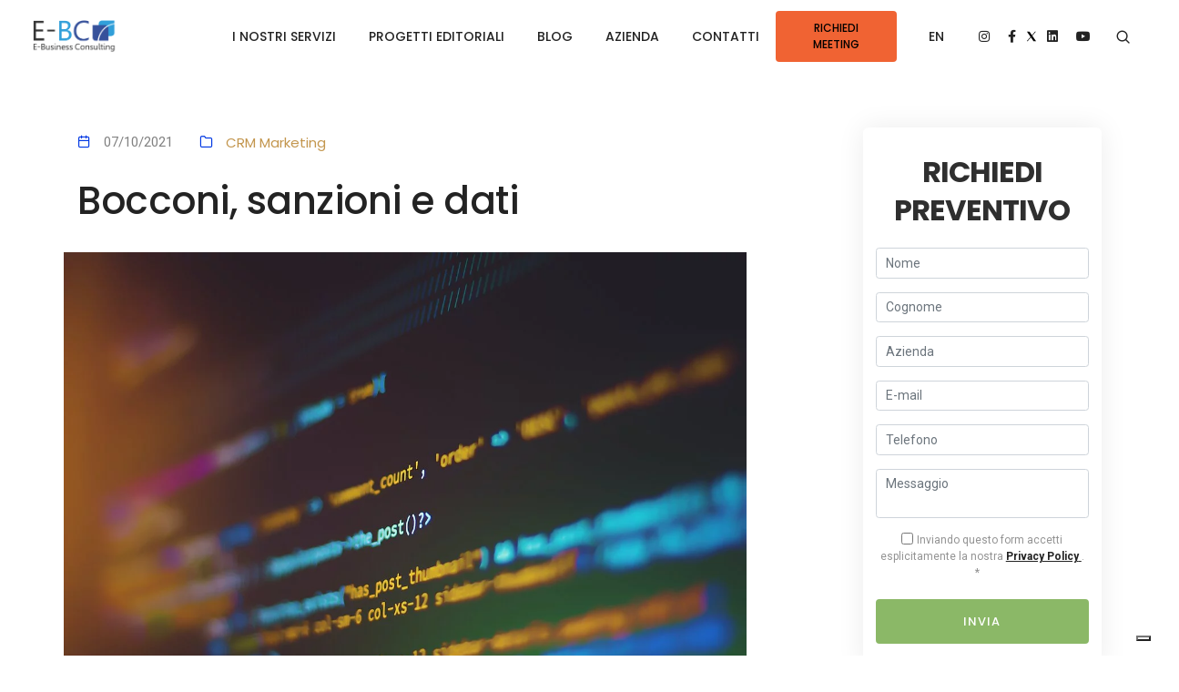

--- FILE ---
content_type: text/html; charset=utf-8
request_url: https://www.e-businessconsulting.it/dettaglio-news/news/bocconi-sanzioni-e-dati/
body_size: 12960
content:
<!DOCTYPE html>
<html dir="ltr" lang="it-IT">
<head>

<meta charset="utf-8">
<!-- 
	This website is powered by TYPO3 - inspiring people to share!
	TYPO3 is a free open source Content Management Framework initially created by Kasper Skaarhoj and licensed under GNU/GPL.
	TYPO3 is copyright 1998-2026 of Kasper Skaarhoj. Extensions are copyright of their respective owners.
	Information and contribution at https://typo3.org/
-->



<title>Bocconi, sanzioni e dati</title>
<meta http-equiv="x-ua-compatible" content="IE=edge" />
<meta name="generator" content="TYPO3 CMS" />
<meta name="description" content="Cosa ci insegnano la sentenza del GDP e le principali problematiche del trattamento dei dati ed il loro valore nel mondo digitale" />
<meta name="keywords" content="data, privacy, data, data management, GDPR" />
<meta name="viewport" content="width=device-width, initial-scale=1" />
<meta name="robots" content="follow, index, max-snippet:-1, max-video-preview:-1, max-image-preview:large" />
<meta name="author" content="E-Business Consulting" />
<meta property="og:title" content="Bocconi, sanzioni e dati" />
<meta property="og:type" content="article" />
<meta property="og:url" content="https://www.e-businessconsulting.it/dettaglio-news/news/bocconi-sanzioni-e-dati/" />
<meta property="og:image" content="https://www.e-businessconsulting.it/fileadmin/_processed_/e/4/csm_shahadat-rahman-BfrQnKBulYQ-unsplash_9212f2f13a.jpg" />
<meta property="og:image:width" content="1200" />
<meta property="og:image:height" content="800" />
<meta property="og:description" content="Cosa ci insegnano la sentenza del GDP e le principali problematiche del trattamento dei dati ed il loro valore nel mondo digitale" />
<meta name="twitter:card" content="summary" />
<meta name="apple-mobile-web-app-capable" content="no" />
<meta property="fb:app_id" content="263013413072" />
<meta name="google-site-verification" content="819_R8cm8N1nmxIooggg3W005PLU4z-Fs98eRaU9hpw" />
<meta property="article:publisher" content="https://www.facebook.com/ebusinessconsulting" />


<link rel="stylesheet" href="/typo3conf/ext/sculptor_ebc/Resources/Public/Css/ebc_font-icons.min.css?1661527388" media="all">
<link rel="stylesheet" href="/typo3conf/ext/sculptor_ebc/Resources/Public/Css/theme-vendors.min.css?1661527388" media="all">
<link rel="stylesheet" href="/typo3conf/ext/sculptor_ebc/Resources/Public/Css/style.css?1662018732" media="all">
<link rel="stylesheet" href="/typo3conf/ext/sculptor_ebc/Resources/Public/Css/responsive.css?1661527388" media="all">
<link rel="stylesheet" href="/typo3conf/ext/sculptor_ebc/Resources/Public/Css/custom.css?1734967444" media="all">






<!-- Google Tag Manager -->
<script>(function(w,d,s,l,i){w[l]=w[l]||[];w[l].push({'gtm.start':
new Date().getTime(),event:'gtm.js'});var f=d.getElementsByTagName(s)[0],
j=d.createElement(s),dl=l!='dataLayer'?'&l='+l:'';j.async=true;j.src=
'https://www.googletagmanager.com/gtm.js?id='+i+dl;f.parentNode.insertBefore(j,f);
})(window,document,'script','dataLayer','GTM-NNQW2S');</script>
<!-- End Google Tag Manager -->
<link rel="canonical" href="https://www.e-businessconsulting.it/dettaglio-news/news/bocconi-sanzioni-e-dati/"><link rel='dns-prefetch' href='//www.e-businessconsulting.it' />
<link rel='dns-prefetch' href='//www.googletagmanager.com' /><script type="text/javascript">
var _iub = _iub || [];
_iub.csConfiguration = {"askConsentAtCookiePolicyUpdate":true,"floatingPreferencesButtonDisplay":"bottom-right","gdprAppliesGlobally":false,"perPurposeConsent":true,"siteId":2361682,"whitelabel":false,"cookiePolicyId":57374444,"lang":"it", "banner":{ "acceptButtonDisplay":true,"closeButtonRejects":true,"customizeButtonDisplay":true,"explicitWithdrawal":true,"listPurposes":true,"position":"float-top-center","showTitle":false }};
</script>
<script type="text/javascript" src="//cs.iubenda.com/sync/2361682.js"></script>
<script type="text/javascript" src="//cdn.iubenda.com/cs/iubenda_cs.js" charset="UTF-8" async></script>
<link rel="alternate" hreflang="it-IT" href="https://www.e-businessconsulting.it/dettaglio-news/news/bocconi-sanzioni-e-dati/"/>
<link rel="alternate" hreflang="en-US" href="https://www.e-businessconsulting.it/en/news-details/news/bocconi-sanctions-and-data/"/>
<link rel="alternate" hreflang="x-default" href="https://www.e-businessconsulting.it/dettaglio-news/news/bocconi-sanzioni-e-dati/"/>
<!-- This site is optimized with the Yoast SEO for TYPO3 plugin - https://yoast.com/typo3-extensions-seo/ -->
</head>
<body>
<!-- Google Tag Manager (noscript) -->
<noscript><iframe src="https://www.googletagmanager.com/ns.html?id=GTM-NNQW2S"
                  height="0" width="0" style="display:none;visibility:hidden"></iframe></noscript>
<!-- End Google Tag Manager (noscript) -->

	<header>
    <nav class="navbar top-space navbar-expand-lg navbar-boxed navbar-light bg-white header-light fixed-top always-fixed">
        <div class="container-fluid nav-header-container">
            <div class="col-auto col-sm-6 col-lg-2 mr-0 pl-lg-0 p-0 pl-1">
                <a class="navbar-brand" title="Home page" href="/">
                    <img src="/typo3conf/ext/sculptor_ebc/Resources/Public/images/logo.png" class="default-logo" alt="Logo E-business consulting" width="204" height="79">
                    <img src="/typo3conf/ext/sculptor_ebc/Resources/Public/images/logo.png" class="alt-logo" alt="Logo E-business consulting" width="204" height="79">
                    <img src="/typo3conf/ext/sculptor_ebc/Resources/Public/images/logo.png" class="mobile-logo" alt="Logo E-business consulting" width="204" height="79">
                    
                </a>
            </div>
            <div class="col-auto menu-order px-lg-0">
                <button class="navbar-toggler float-right" type="button" data-toggle="collapse" data-target="#navbarNav" aria-controls="navbarNav" aria-label="Toggle navigation">
                    <span class="navbar-toggler-line"></span>
                    <span class="navbar-toggler-line"></span>
                    <span class="navbar-toggler-line"></span>
                    <span class="navbar-toggler-line"></span>
                </button>
                <div class="collapse navbar-collapse" id="navbarNav">
                    <ul class="navbar-nav alt-font">
    <li class="nav-item dropdown megamenu">
        <a href="#" class="nav-link">I nostri servizi</a>
        <i class="fa fa-angle-down dropdown-toggle" data-toggle="dropdown"></i>
        <div class="menu-back-div dropdown-menu megamenu-content" role="menu">
            <div class="d-lg-flex justify-content-center">
                <ul class="d-lg-inline-block">
                    <li class="dropdown-header">
                        MARKETING
                        <ul><li>
<a href="/mkt/posizionamento-brand/" title="Posizionamento Brand">Posizionamento Marchio</a>
</li>
<li>
<a href="/mkt/ricerche-marketing/" title="Ricerche di Mercato">Ricerche Marketing</a>
</li>
<li>
<a href="/mkt/drive-to-store/" title="Drive to Store">Drive To Store</a>
</li>
<li>
<a href="/mkt/gamification/" title="Gamification">Gamification</a>
</li>
<li>
<a href="/mkt/strategie-internet/" title="Strategia Digitale">Strategie Internet</a>
</li></ul>
                    </li>
                </ul>
                <ul class="d-lg-inline-block">
                    <li class="dropdown-header">
                        PUBBLICITÀ
                        <ul><li>
<a href="/adv/programmatic-advertising/" title="Programmatic Advertising">Programmatic Advertising</a>
</li>
<li>
<a href="/adv/email-marketing/" title="Email Marketing">Email Marketing</a>
</li>
<li>
<a href="/adv/pubblicita-video/" title="Pubblicità Video">Pubblicità Video</a>
</li>
<li>
<a href="/adv/pubblicita-su-google/" title="Pubblicità su Google">Pubblicità su Google</a>
</li>
<li>
<a href="/adv/sms-marketing/" title="SMS Marketing">SMS Marketing</a>
</li></ul>
                    </li>
                </ul>
                <ul class="d-lg-inline-block">
                    <li class="dropdown-header">
                        CRM
                        <ul><li>
<a href="/crm/consulenza-crm/" title="Consulenza CRM">Consulenza CRM</a>
</li>
<li>
<a href="/crm/omnicanalita/" title="Omnicanalità">Omnicanalità</a>
</li>
<li>
<a href="/crm/arricchimento-dati/" title="Arricchimento Dati">Arricchimento Dati</a>
</li>
<li>
<a href="/crm/gestione-clienti/" title="Gestione Clienti">Gestione Clienti</a>
</li>
<li>
<a href="/crm/fidelizzazione-dei-clienti/" title="Fidelizzazione del cliente">Fidelizzazione del cliente</a>
</li></ul>
                    </li>
                </ul>
                <ul class="d-lg-inline-block">
                    <li class="dropdown-header">
                        VENDITE
                        <ul><li>
<a href="/sales/lead-generation/" title="lead Generation">Lead Generation</a>
</li>
<li>
<a href="/sales/ecommerce/" title="Consulenza eCommerce">Consulenza eCommerce</a>
</li>
<li>
<a href="/sales/coregistrazione/" title="Coregistrazione">Coregistrazione</a>
</li>
<li>
<a href="/sales/concorsi-a-premi/" title="Organizzare Concorsi a Premi">Concorsi a Premio</a>
</li>
<li>
<a href="/sales/liste-telemarketing/" title="Liste Telemarketing">Liste Telemarketing</a>
</li></ul>
                    </li>
                </ul>
                <ul class="d-lg-inline-block">
                    <li class="dropdown-header">
                        SOCIAL
                        <ul><li>
<a href="/social/social-media-marketing/" title="Social Media Marketing">Social Media Marketing</a>
</li>
<li>
<a href="/social/piano-editoriale/" title="Piano Editoriale Social">Piano Editoriale Social</a>
</li>
<li>
<a href="/social/linkedin-marketing/" title="Linkedin Marketing">LinkedIn Marketing</a>
</li>
<li>
<a href="/social/facebook-e-instagram-marketing/" title="Facebook e Instagram Ads">Facebook e Instagram Ads</a>
</li>
<li>
<a href="/social/new-entry-social/" title="I Nuovi Social Media">I Nuovi Social Media</a>
</li></ul>
                    </li>
                </ul>
            </div>
        </div>
    </li>
    <li class="nav-item dropdown simple-dropdown">
        <a href="#" class="nav-link">Progetti editoriali</a>
        <i class="fa fa-angle-down dropdown-toggle" data-toggle="dropdown"></i>
        
            <ul class="dropdown-menu" role="menu">
                
                    <li class="dropdown">
                        <a title="Academy" href="/progetti-editoriali/academy/">Academy</a>
                    </li>
                
                    <li class="dropdown">
                        <a title="EBC Promo" href="/progetti-editoriali/ebc-promo/">EBC Promo</a>
                    </li>
                
                    <li class="dropdown">
                        <a title="Giocoquiz" href="/progetti-editoriali/giocoquiz/">Giocoquiz</a>
                    </li>
                
                    <li class="dropdown">
                        <a title="Concorsi Web" href="/progetti-editoriali/concorsi-web/">Concorsi Web</a>
                    </li>
                
            </ul>
        
    </li>
    <li class="nav-item dropdown simple-dropdown">
        
    </li>
    <li class="nav-item dropdown simple-dropdown">
        <a class="nav-link" href="/archivio-news/">Blog</a>
        <i class="fa fa-angle-down dropdown-toggle" data-toggle="dropdown"></i>
        
            <ul class="dropdown-menu" role="menu">
                
                    <li class="dropdown">
                        <a title="Marketing" href="/archivio-news/marketing/">Marketing</a>
                    </li>
                
                    <li class="dropdown">
                        <a title="Vendite" href="/archivio-news/vendite/">Vendite</a>
                    </li>
                
                    <li class="dropdown">
                        <a title="CRM" href="/archivio-news/crm/">CRM</a>
                    </li>
                
                    <li class="dropdown">
                        <a title="Pubblicità" href="/archivio-news/pubblicita/">Pubblicità</a>
                    </li>
                
            </ul>
        
    </li>
    <li class="nav-item dropdown simple-dropdown">
        <a class="nav-link" href="/azienda/">Azienda</a>
    </li>
    <li class="nav-item dropdown simple-dropdown">
        <a class="nav-link" href="/contattaci/">Contatti</a>
    </li>
</ul>
                    <div class="col-auto text-center hidden-xs pr-0 font-size-0 p-0 pr-1 pb-4 d-lg-none d-xl-none">
                        <div class="header-social-icon d-inline-block">
                            <a href="https://www.instagram.com/ebc_digitalagency/" target="_blank" aria-label="Instagram"><i class="fab fa-instagram"></i></a>
                            <a href="https://www.facebook.com/ebusinessconsulting/" target="_blank" aria-label="Facebook"><i class="fab fa-facebook-f"></i></a>
                            <a href="https://twitter.com/ebusinessconsul" target="_blank" aria-label="Twitter"><img alt="X" src="/typo3conf/ext/sculptor_ebc/Resources/Public/images/twitterx.svg" width="14" height="14" /></a>
                            <a href="https://www.linkedin.com/company/e-business-consulting/" target="_blank" aria-label="Linkedin"><i class="fab fa-linkedin"></i></a>
                            <a href="https://www.youtube.com/channel/UCd8Vaf8ch-7QZz5LPieEsvg" target="_blank" aria-label="Youtube"><i class="fab fa-youtube"></i></a>
                        </div>
                    </div>
                </div>
            </div>
            <div class="header-language dropdown fd-none fd-lg-none">
                <a class="btn btn-medium btn-medium btn-round-edge popup-with-zoom-anim buttonModalTop" href="#modal-popup2">Richiedi meeting</a>
                <div id="modal-popup2" class="zoom-anim-dialog col-11 col-xl-3 col-lg-6 col-md-8 col-sm-9 mx-auto bg-white text-center modal-popup-main padding-4-half-rem-all mfp-hide border-radius-6px sm-padding-2-half-rem-lr">
                    
                    
        
    
<div class=" form_back nofix text-center bg-white box-shadow-large border-radius-6px padding-2-rem-tb padding-1-rem-lr sm-padding-5-rem-all xs-padding-3-half-rem-lr xs-padding-6-rem-tb xs-no-border-radius">
    
    
    <div id="crmWebToEntityFormnofix" class="divRequest">
        
        
        
            
        
        
    

            <div id="c895" class="frame frame-default frame-type-form_formframework frame-layout-0">
                
                
                    



                
                
                    

    



                
                

    
    

    

        <form enctype="multipart/form-data" method="post" id="meeting-895" action="/dettaglio-news/?tx_form_formframework%5Baction%5D=perform&amp;tx_form_formframework%5Bcontroller%5D=FormFrontend&amp;cHash=d7e97bd94a8e53c3bcf9939fad6c08bf#meeting-895">
<div><input type="hidden" name="tx_form_formframework[meeting-895][__state]" value="TzozOToiVFlQTzNcQ01TXEZvcm1cRG9tYWluXFJ1bnRpbWVcRm9ybVN0YXRlIjoyOntzOjI1OiIAKgBsYXN0RGlzcGxheWVkUGFnZUluZGV4IjtpOjA7czoxMzoiACoAZm9ybVZhbHVlcyI7YTowOnt9fQ==e9072c2b0c11982b0518aa6c2ed8fcd9da4f611e" /><input type="hidden" name="tx_form_formframework[__trustedProperties]" value="{&quot;meeting-895&quot;:{&quot;text-1&quot;:1,&quot;text-2&quot;:1,&quot;text-3&quot;:1,&quot;r4aiXNC0e2TvVuRzBL5gq9t&quot;:1,&quot;email-1&quot;:1,&quot;telephone-1&quot;:1,&quot;textarea-1&quot;:1,&quot;checkbox-1&quot;:1,&quot;hcaptcha-1&quot;:1,&quot;__currentPage&quot;:1}}ef2de332c4ed3207e8054a11a5d90f152e689f7c" />
</div>

            

    
        <h5 class="alt-font text-dark-charcoal font-weight-700 text-uppercase letter-spacing-minus-1px margin-20px-bottom w-90 mx-auto xs-w-100">Richiedi meeting</h5>
    
    
        

    

    <div class="form-group">
        
        <div class="input">
            
                
        <input placeholder="Nome" required="required" class=" form-control" id="meeting-895-text-1" type="text" name="tx_form_formframework[meeting-895][text-1]" value="" />
    
                
            
            
        </div>
    </div>






    
        

    

    <div class="form-group">
        
        <div class="input">
            
                
        <input placeholder="Cognome" required="required" class=" form-control" id="meeting-895-text-2" type="text" name="tx_form_formframework[meeting-895][text-2]" value="" />
    
                
            
            
        </div>
    </div>






    
        

    

    <div class="form-group">
        
        <div class="input">
            
                
        <input placeholder="Azienda" required="required" class=" form-control" id="meeting-895-text-3" type="text" name="tx_form_formframework[meeting-895][text-3]" value="" />
    
                
            
            
        </div>
    </div>






    
        

        <input autocomplete="r4aiXNC0e2TvVuRzBL5gq9t" aria-hidden="true" id="meeting-895-r4aiXNC0e2TvVuRzBL5gq9t" style="position:absolute; margin:0 0 0 -999em;" tabindex="-1" type="text" name="tx_form_formframework[meeting-895][r4aiXNC0e2TvVuRzBL5gq9t]" />
    


    
        

    

    <div class="form-group">
        
        <div class="input">
            
                
        <input placeholder="E-mail" required="required" class=" form-control" id="meeting-895-email-1" type="email" name="tx_form_formframework[meeting-895][email-1]" value="" />
    
                
            
            
        </div>
    </div>






    
        

    

    <div class="form-group">
        
        <div class="input">
            
                
        <input placeholder="Telefono" required="required" class=" form-control" id="meeting-895-telephone-1" type="tel" name="tx_form_formframework[meeting-895][telephone-1]" value="" />
    
                
            
            
        </div>
    </div>






    
        

    

    <div class="form-group">
        
        <div class="input">
            
                
        <textarea placeholder="Messaggio" required="required" class="xxlarge form-control" id="meeting-895-textarea-1" name="tx_form_formframework[meeting-895][textarea-1]"></textarea>
    
                
            
            
        </div>
    </div>






    
        

    

    <div class="form-group">
        
        <div class="input checkbox">
            
                
        <div class="form-check">
            <label class="add-on form-check-label" for="meeting-895-checkbox-1">
                <input type="hidden" name="tx_form_formframework[meeting-895][checkbox-1]" value="" /><input required="required" class="add-on" id="meeting-895-checkbox-1" type="checkbox" name="tx_form_formframework[meeting-895][checkbox-1]" value="1" />
                <span class="terms-condition align-top w-auto mb-0 margin-10px-right margin-5px-top required spanCheckbox">
                    Inviando questo form accetti esplicitamente la nostra
                    <a class="text-decoration-underline text-extra-dark-gray" href="/privacy/">
                        <b>Privacy Policy</b>
                    </a>
                    .
                    
<span class="required">*</span>


                </span>
            </label>
        </div>
    
                
            
            
        </div>
    </div>






    
        


    <span class="hcaptcha-description"></span>
    <div class="h-captcha" data-size="compact" data-sitekey="b3ac2551-431d-45f0-a5e9-c397d4054d9b"></div>
    

    <div class="form-group">
        
        <div class="hcaptcha">
            
                
        <input id="meeting-895-hcaptcha-1" type="hidden" name="tx_form_formframework[meeting-895][hcaptcha-1]" value="1" />
    
                
            
            
        </div>
    </div>






    



            <div class="actions">
                
<nav class="form-navigation">
    <div class="btn-toolbar" role="toolbar">
        <div class="btn-group w-100" role="group">
            
            
                    <span class="btn-group next submit w-100">
                        <button class="btn btn-fancy btn-large btn-olivine-green btn-round-edge w-100 no-margin-bottom submit" type="submit" name="tx_form_formframework[meeting-895][__currentPage]" value="1">
                            Invia
                        </button>
                    </span>
                
        </div>
    </div>
</nav>


            </div>
        </form>



    





                
                    



                
                
                    



                
            </div>

        


    </div>
</div>
                </div>
            </div>
            <div class="header-language dropdown d-lg-inline-block">
                
                    <ul class="navbar-nav alt-font">
                    
                        
                            
                    
                        
                                <li class=""><a class="nav-link" href="/en/news-details/news/bocconi-sanctions-and-data/">EN</a></li>
                            
                    
                    </ul>
                
            </div>
            <div class="col-auto text-right hidden-xs pr-0 font-size-0 p-0 pr-1 d-none d-lg-block">
                <div class="header-social-icon d-inline-block">
                    <a href="https://www.instagram.com/ebc_digitalagency/" target="_blank" aria-label="Instagram"><i class="fab fa-instagram"></i></a>
                    <a href="https://www.facebook.com/ebusinessconsulting/" target="_blank" aria-label="Facebook"><i class="fab fa-facebook-f"></i></a>
                    <a href="https://twitter.com/ebusinessconsul" target="_blank" aria-label="Twitter"><img alt="X" src="/typo3conf/ext/sculptor_ebc/Resources/Public/images/twitterx.svg" width="14" height="14" /></a>
                    <a href="https://www.linkedin.com/company/e-business-consulting/" target="_blank" aria-label="Linkedin"><i class="fab fa-linkedin"></i></a>
                    <a href="https://www.youtube.com/channel/UCd8Vaf8ch-7QZz5LPieEsvg" target="_blank" aria-label="Youtube"><i class="fab fa-youtube"></i></a>
                </div>
                
                        <div class="header-search-icon search-form-wrapper">
                            <a href="#" class="search-form-icon header-search-form" aria-label="Search form"><i class="feather icon-feather-search"></i></a>
                            <!-- start search input -->
                            <div class="form-wrapper">
                                <button title="Close" type="button" class="search-close alt-font">×</button>
                                <form method="post" class="search-form text-left" role="search" id="tx_indexedsearch" action="/esiti-ricerca/?tx_indexedsearch_pi2%5Baction%5D=search&amp;tx_indexedsearch_pi2%5Bcontroller%5D=Search&amp;cHash=be6e4734b1f2b52bc9a3241967c127aa">
                                    <div class="search-form-box">
                                        <span class="search-label alt-font text-small text-uppercase text-medium-gray">Cosa stai cercando?</span>
                                        <input type="hidden" name="tx_indexedsearch_pi2[__referrer][@extension]" value="IndexedSearch">
                                        <input type="hidden" name="tx_indexedsearch_pi2[__referrer][@controller]" value="Search">
                                        <input type="hidden" name="tx_indexedsearch_pi2[__referrer][@action]" value="search">
                                        <input type="hidden" name="tx_indexedsearch_pi2[__referrer][arguments]" value="[base64]">
                                        <input type="hidden" name="tx_indexedsearch_pi2[__referrer][@request]" value="{&quot;@extension&quot;:&quot;IndexedSearch&quot;,&quot;@controller&quot;:&quot;Search&quot;,&quot;@action&quot;:&quot;search&quot;}49bf114d9127deba937794926e1da129260948ab">
                                        <input type="hidden" name="tx_indexedsearch_pi2[__trustedProperties]" value="{&quot;search&quot;:{&quot;_sections&quot;:1,&quot;_freeIndexUid&quot;:1,&quot;pointer&quot;:1,&quot;ext&quot;:1,&quot;searchType&quot;:1,&quot;defaultOperand&quot;:1,&quot;mediaType&quot;:1,&quot;sortOrder&quot;:1,&quot;group&quot;:1,&quot;languageUid&quot;:1,&quot;desc&quot;:1,&quot;numberOfResults&quot;:1,&quot;extendedSearch&quot;:1,&quot;sword&quot;:1,&quot;submitButton&quot;:1}}c5054c7cf14f5b732c51ff7b672ab55dad40d074">
                                        <input type="hidden" name="tx_indexedsearch_pi2[search][_sections]" value="0">
                                        <input id="tx_indexedsearch_freeIndexUid" type="hidden" name="tx_indexedsearch_pi2[search][_freeIndexUid]" value="_">
                                        <input id="tx_indexedsearch_pointer" type="hidden" name="tx_indexedsearch_pi2[search][pointer]" value="0">
                                        <input type="hidden" name="tx_indexedsearch_pi2[search][ext]" value=""> <input type="hidden" name="tx_indexedsearch_pi2[search][searchType]" value="1">
                                        <input type="hidden" name="tx_indexedsearch_pi2[search][defaultOperand]" value="0">
                                        <input type="hidden" name="tx_indexedsearch_pi2[search][mediaType]" value="-1">
                                        <input type="hidden" name="tx_indexedsearch_pi2[search][sortOrder]" value="rank_flag">
                                        <input type="hidden" name="tx_indexedsearch_pi2[search][group]" value="">
                                        
                                        
                                        <input type="hidden" name="tx_indexedsearch_pi2[search][languageUid]" value="0">
                                        <input type="hidden" name="tx_indexedsearch_pi2[search][desc]" value="">
                                        <input type="hidden" name="tx_indexedsearch_pi2[search][numberOfResults]" value="10">
                                        <input type="hidden" name="tx_indexedsearch_pi2[search][extendedSearch]" value="">

                                        <input  class="search-input alt-font" id="tx-indexedsearch-searchbox-sword" type="text" name="tx_indexedsearch_pi2[search][sword]" value="" placeholder="Inserisci la tua ricerca...">
                                        <button type="submit" class="search-button" id="tx-indexedsearch-searchbox-button-submit" name="tx_indexedsearch_pi2[search][submitButton]">
                                            <i class="feather icon-feather-search"></i>
                                        </button>
                                    </div>
                                </form>
                            </div>
                        </div>
                    
            </div>
        </div>
    </nav>
</header>


	<section class="blog-right-side-bar padding-60px-tb">
		<div class="container">
			<div class="row justify-content-center">
				<div class="col-12 col-lg-8 right-sidebar md-margin-60px-bottom sm-margin-40px-bottom">
					
    

            <div id="c607" class="frame frame-default frame-type-news_newsdetail frame-layout-0">
                
                
                    



                
                
                    

    



                
                

    
    



<div class="news news-single">
	<div class="article" itemscope="itemscope" itemtype="http://schema.org/Article">
		
	
			<!--
				  <PageMap>
					<DataObject type="thumbnail">
					  <Attribute name="src" value="https://www.e-businessconsulting.it/fileadmin/_processed_/e/4/csm_shahadat-rahman-BfrQnKBulYQ-unsplash_ef6dc98fef.jpg"/>
					  <Attribute name="width" value="1200"/>
					</DataObject>
				  </PageMap>
			-->
			
			<div class="col-12 blog-details-text last-paragraph-no-margin margin-2-rem-bottom">
				<ul class="list-unstyled margin-2-rem-bottom">
					<li class="d-inline-block align-middle margin-25px-right">
						<i class="feather icon-feather-calendar text-fast-blue margin-10px-right"></i>
						<time itemprop="datePublished" datetime="2021-10-07">
							07/10/2021
						</time>
					</li>
					<li class="d-inline-block align-middle margin-25px-right">
						<i class="feather icon-feather-folder text-fast-blue margin-10px-right"></i>
						
							
<!-- categories -->
<span class="news-list-category">
	
		
				<span class="alt-font d-inline-block align-middle text-yellow-ochre-light text-extra-dark-gray-hover">
					CRM
				</span>
			
	
		
				<span class="alt-font d-inline-block align-middle text-yellow-ochre-light text-extra-dark-gray-hover">
					Marketing
				</span>
			
	
</span>


						
					</li>
				</ul>
				<h1 class="alt-font font-weight-500 text-extra-dark-gray margin-2-half-rem-bottom">Bocconi, sanzioni e dati</h1>
			</div>
			

	<!-- media files -->
	
			<div class="pt-0 pb-4 overflow-visible">
				
					
						

<div class="mediaelement mediaelement-image">
	
			
					<a href="/fileadmin/_processed_/e/4/csm_shahadat-rahman-BfrQnKBulYQ-unsplash_669269586f.jpg" title="Bocconi, sanzioni e dati" class="lightbox" rel="lightbox[myImageSet]">
						<div class="portfolio-box">
							<div class="portfolio-image bg-extra-dark-gray">
								<img itemprop="image" title="Bocconi, sanzioni e dati" alt="Bocconi, sanzioni e dati" src="/fileadmin/_processed_/e/4/csm_shahadat-rahman-BfrQnKBulYQ-unsplash_ef6dc98fef.jpg" width="1200" height="800" />
								<div class="portfolio-hover justify-content-end d-flex flex-column padding-50px-tb lg-padding-30px-tb xs-padding-15px-tb">
									<i class="feather icon-feather-zoom-in portfolio-plus-icon font-weight-300 text-white absolute-middle-center icon-small move-top-bottom"></i>
								</div>
							</div>
						</div>
					</a>
				
		
</div>



					
					
					
					
				
			</div>
		


			<div>
					<div class="row">
						<div class="col-12 last-paragraph-no-margin margin-6-rem-bottom wow animate__fadeIn" data-wow-delay="0.2s">
							
								<!-- teaser -->
								<h2 class="teaser-text text-justify" itemprop="description">
									Cosa ci insegnano la sentenza del GDP e le principali problematiche del trattamento dei dati ed il loro valore nel mondo digitale
								</h2>
							
							
							<div class="news-text-wrap text-justify" itemprop="articleBody">
								<p>Alla fine del mese scorso, i dati sono stati al centro della multa che il Garante della privacy ha presentato alla famosa università milanese della Bocconi per <strong>200.000€</strong> a causa di irregolarità riscontrate nel trattamento dei dati sensibili dei suoi studenti.</p>
<p>Le accuse principali mosse all’ateneo milanese sono state l’aver utilizzato in maniera non del tutto conforme due software di proctoring – ovvero tool di intelligenza artificiale per controllare in maniera alquanto invasiva la correttezza di esami e interrogazioni durante la didattica on line – dell’americana “Respondus Inc”, ma soprattutto l’essere venuta meno agli obblighi fondamentali di trasparenza e raccolta dei dati. Il consenso all’informativa redatta dall’università che gli studenti fornivano prima di ogni prova, infatti, non menzionava le tempistiche precise della conservazione dei dati personali né che questi ultimi sarebbero poi stati spostati negli USA alle aziende produttrici dei software. &nbsp;&nbsp;</p>
<p>Sebbene il Garante abbia specificato che il trattamento effettuato da Respounds sia tecnico e specifico di una caratteristica fisica degli interessati, vi è stata comunque una gestione e manipolazione dei dati biometrici dell’interessato tramite un algoritmo. Tale intervento invasivo necessita di più che il consenso fornito dagli studenti in quanto non rappresenta “una manifestazione di volontà libera in ragione dello squilibrio della posizione degli studenti rispetto al titolare del trattamento”.</p>
<p>Anche solo da questo breve riassunto si può comprendere come i dati biometrici e sensibili, ma a maggior spettro tutti i dati che forniamo online, abbiano al loro interno un’importanza e una valenza strategica sotto molti punti di vista, da quello legale – come nel caso appena evidenziato – a quello economico passando anche, e per certi versi soprattutto, per quello del marketing.</p>
<p>Nell’era digital nella quale ormai viviamo, i dati ricoprono un ruolo centrale sia lato consumer – come appena visto – che lato inserzionisti: per questi ultimi è di fondamentale importanza non solo per conoscere il proprio pubblico ma anche per creare e definire contenuti ottimizzati e il più possibile targettizzati – in altre parole sapere come, quando e dove colpire.</p>
<p>Per raggiungere questo doppio obiettivo, ovvero non incappare in rischi di qualunque tipo e al contempo massimizzare i risultati, la soluzione più efficace è affidarsi ad un’azienda esperta nel settore e che rispetti queste guidelines fondamentali:</p><ul> 	<li>Predisporre una specifica e puntuale informativa sul trattamento dei dati personali.</li> 	<li>Fondare la campagna marketing sul consenso e richiedere un consenso separato per ogni finalità e con flag dedicati.</li> 	<li>Indicare il tempo di conservazione del dato personale in maniera chiara e precisa, così come le modalità per revocare il consenso.</li> 	<li>Un database segmentato, efficiente e una struttura ben definita che possa non solo mantenere i dati al sicuro ma anche selezionarli ed estrarli in maniera trasparente ogniqualvolta se ne presenti motivo.</li> </ul><p>In conclusione, dunque, la consapevolezza del valore e della potenza intrinseca dei dati è fondamentale se si vuole, da un lato, essere competitivi nel mondo del marketing odierno con risultati al top e dall’altro presenti in maniera capillare e puntuale.</p>
<p><strong>E-Business Consulting</strong> è un'agenzia di marketing attiva dal <strong>2003</strong> per fornire supporto e consulenza per tutte le attività di lead generation e CRM e gestione dei tuoi dati. Contattaci per un preventivo gratuito!</p>
							</div>
						</div>
					</div>
			</div>
			

			<div class="footer">
				<p>
					
				</p>
			</div>

			
				<!-- Link Back -->
				<div class="news-backlink-wrap">
					<a href="/archivio-news/">
						Indietro
					</a>
				</div>
			

			<div class="news-related-wrap">
				

				
					<!-- Related news records -->
					<div class="news-related news-related-news">
						<h4>
							News correlate
						</h4>
						<ul>
							
								<li>
									<span class="news-related-news-date">28/08/2017</span>
									<a title="Privacy e Protezione dei Dati " href="/dettaglio-news/news/privacy-e-protezione-dei-dati/">
										Privacy e Protezione dei Dati 
									</a>
								</li>

							
						</ul>
					</div>
				

				

				
			</div>
		

	</div>
</div>



                
                    



                
                
                    



                
            </div>

        


				</div>
				<aside class="col-12 col-xl-3 offset-xl-1 col-lg-4 col-md-7 blog-sidebar lg-padding-4-rem-left md-padding-15px-left">
					
        
        <div class="d-block d-sm-none fixed-bottom">
            <div class="container">
                <div class="row justify-content-center">
                    <div class="col-12 col-xl-4 col-lg-8 col-md-10 text-center">
                        <a href="#crmWebToEntityForm" class="btn btn-medium btn-round-edge btn-success popup-with-form">Richiedi preventivo</a>
                    </div>
                </div>
            </div>
        </div>
    
<div class="d-none d-sm-block form_back  text-center bg-white box-shadow-large border-radius-6px padding-2-rem-tb padding-1-rem-lr sm-padding-5-rem-all xs-padding-3-half-rem-lr xs-padding-6-rem-tb xs-no-border-radius">
    
    
    <div id="crmWebToEntityForm" class="divRequest">
        
        
        
        
    

            <div id="c893" class="frame frame-default frame-type-form_formframework frame-layout-0">
                
                
                    



                
                
                    

    



                
                

    
    

    

        <form enctype="multipart/form-data" method="post" id="contatti-893" action="/dettaglio-news/?tx_form_formframework%5Baction%5D=perform&amp;tx_form_formframework%5Bcontroller%5D=FormFrontend&amp;cHash=d7e97bd94a8e53c3bcf9939fad6c08bf#contatti-893">
<div><input type="hidden" name="tx_form_formframework[contatti-893][__state]" value="TzozOToiVFlQTzNcQ01TXEZvcm1cRG9tYWluXFJ1bnRpbWVcRm9ybVN0YXRlIjoyOntzOjI1OiIAKgBsYXN0RGlzcGxheWVkUGFnZUluZGV4IjtpOjA7czoxMzoiACoAZm9ybVZhbHVlcyI7YTowOnt9fQ==e9072c2b0c11982b0518aa6c2ed8fcd9da4f611e" /><input type="hidden" name="tx_form_formframework[__trustedProperties]" value="{&quot;contatti-893&quot;:{&quot;text-1&quot;:1,&quot;text-2&quot;:1,&quot;text-3&quot;:1,&quot;email-1&quot;:1,&quot;MbudF9OW3Z7PaLq5pnQwjcsJD&quot;:1,&quot;telephone-1&quot;:1,&quot;textarea-1&quot;:1,&quot;checkbox-1&quot;:1,&quot;__currentPage&quot;:1}}071b29699d9c7442fdcb30ffae87611dada207e8" />
</div>

            

    
        <h5 class="alt-font text-dark-charcoal font-weight-700 text-uppercase letter-spacing-minus-1px margin-20px-bottom w-90 mx-auto xs-w-100">Richiedi preventivo</h5>
    
    
        

    

    <div class="form-group">
        
        <div class="input">
            
                
        <input placeholder="Nome" required="required" class=" form-control" id="contatti-893-text-1" type="text" name="tx_form_formframework[contatti-893][text-1]" value="" />
    
                
            
            
        </div>
    </div>






    
        

    

    <div class="form-group">
        
        <div class="input">
            
                
        <input placeholder="Cognome" required="required" class=" form-control" id="contatti-893-text-2" type="text" name="tx_form_formframework[contatti-893][text-2]" value="" />
    
                
            
            
        </div>
    </div>






    
        

    

    <div class="form-group">
        
        <div class="input">
            
                
        <input placeholder="Azienda" required="required" class=" form-control" id="contatti-893-text-3" type="text" name="tx_form_formframework[contatti-893][text-3]" value="" />
    
                
            
            
        </div>
    </div>






    
        

    

    <div class="form-group">
        
        <div class="input">
            
                
        <input placeholder="E-mail" required="required" class=" form-control" id="contatti-893-email-1" type="email" name="tx_form_formframework[contatti-893][email-1]" value="" />
    
                
            
            
        </div>
    </div>






    
        

        <input autocomplete="MbudF9OW3Z7PaLq5pnQwjcsJD" aria-hidden="true" id="contatti-893-MbudF9OW3Z7PaLq5pnQwjcsJD" style="position:absolute; margin:0 0 0 -999em;" tabindex="-1" type="text" name="tx_form_formframework[contatti-893][MbudF9OW3Z7PaLq5pnQwjcsJD]" />
    


    
        

    

    <div class="form-group">
        
        <div class="input">
            
                
        <input placeholder="Telefono" required="required" class=" form-control" id="contatti-893-telephone-1" type="tel" name="tx_form_formframework[contatti-893][telephone-1]" value="" />
    
                
            
            
        </div>
    </div>






    
        

    

    <div class="form-group">
        
        <div class="input">
            
                
        <textarea placeholder="Messaggio" required="required" class="xxlarge form-control" id="contatti-893-textarea-1" name="tx_form_formframework[contatti-893][textarea-1]"></textarea>
    
                
            
            
        </div>
    </div>






    
        

    

    <div class="form-group">
        
        <div class="input checkbox">
            
                
        <div class="form-check">
            <label class="add-on form-check-label" for="contatti-893-checkbox-1">
                <input type="hidden" name="tx_form_formframework[contatti-893][checkbox-1]" value="" /><input required="required" class="add-on" id="contatti-893-checkbox-1" type="checkbox" name="tx_form_formframework[contatti-893][checkbox-1]" value="1" />
                <span class="terms-condition align-top w-auto mb-0 margin-10px-right margin-5px-top required spanCheckbox">
                    Inviando questo form accetti esplicitamente la nostra
                    <a class="text-decoration-underline text-extra-dark-gray" href="/privacy/">
                        <b>Privacy Policy</b>
                    </a>
                    .
                    
<span class="required">*</span>


                </span>
            </label>
        </div>
    
                
            
            
        </div>
    </div>






    



            <div class="actions">
                
<nav class="form-navigation">
    <div class="btn-toolbar" role="toolbar">
        <div class="btn-group w-100" role="group">
            
            
                    <span class="btn-group next submit w-100">
                        <button class="btn btn-fancy btn-large btn-olivine-green btn-round-edge w-100 no-margin-bottom submit" type="submit" name="tx_form_formframework[contatti-893][__currentPage]" value="1">
                            Invia
                        </button>
                    </span>
                
        </div>
    </div>
</nav>


            </div>
        </form>



    





                
                    



                
                
                    



                
            </div>

        


    </div>
</div>
				</aside>
			</div>
		</div>
	</section>
	<div id="customerCarousel">
		<div class="big-section wow animate__fadeIn pt-2 pb-2">
    <div class="container">
        <div class="row">
            <div class="col-12">
                <div class="swiper-container text-center" data-slider-options='{ "slidesPerView": 1, "loop": true, "navigation": { "nextEl": ".swiper-button-next-nav", "prevEl": ".swiper-button-previous-nav" }, "autoplay": { "delay": 3000, "disableOnInteraction": false }, "keyboard": { "enabled": true, "onlyInViewport": true }, "breakpoints": { "1200": { "slidesPerView": 4 }, "992": { "slidesPerView": 3 }, "768": { "slidesPerView": 3 } } }'>
                    <div class="swiper-wrapper">
                        
                            
                                <div class="swiper-slide">
                                    <img src="/fileadmin/_processed_/7/b/csm_1_df8fe5346f.png" width="150" height="58" alt="Fastweb" title="Fastweb" />
                                </div>
                            
                                <div class="swiper-slide">
                                    <img src="/fileadmin/_processed_/f/3/csm_3_afd9808585.png" width="150" height="58" alt="Prima" title="Prima" />
                                </div>
                            
                                <div class="swiper-slide">
                                    <img src="/fileadmin/_processed_/d/1/csm_4_b025ebb245.png" width="150" height="58" alt="GroupM" title="GroupM" />
                                </div>
                            
                                <div class="swiper-slide">
                                    <img src="/fileadmin/_processed_/2/8/csm_5_485c51ac37.png" width="150" height="58" alt="Edison" title="Edison" />
                                </div>
                            
                                <div class="swiper-slide">
                                    <img src="/fileadmin/_processed_/c/9/csm_6_b98c119209.png" width="150" height="58" alt="Tim" title="Tim" />
                                </div>
                            
                                <div class="swiper-slide">
                                    <img src="/fileadmin/_processed_/b/2/csm_7_b4cc32c244.png" width="150" height="58" alt="Sky" title="Sky" />
                                </div>
                            
                                <div class="swiper-slide">
                                    <img src="/fileadmin/_processed_/1/e/csm_8_51d24733f7.png" width="150" height="58" alt="Creo" title="Creo" />
                                </div>
                            
                                <div class="swiper-slide">
                                    <img src="/fileadmin/_processed_/5/7/csm_9enel_7e89353c6b.png" width="150" height="58" alt="Enel" title="Enel" />
                                </div>
                            
                                <div class="swiper-slide">
                                    <img src="/fileadmin/_processed_/c/0/csm_10_bf59c03228.png" width="150" height="58" alt="Altroconsumo" title="Altroconsumo" />
                                </div>
                            
                                <div class="swiper-slide">
                                    <img src="/fileadmin/_processed_/6/5/csm_11_8e0319d20b.png" width="150" height="58" alt="Carel" title="Carel" />
                                </div>
                            
                                <div class="swiper-slide">
                                    <img src="/fileadmin/_processed_/1/a/csm_12_c4e7aaa0d3.png" width="150" height="58" alt="Unicef" title="Unicef" />
                                </div>
                            
                                <div class="swiper-slide">
                                    <img src="/fileadmin/_processed_/1/6/csm_13_8776c2ee37.png" width="150" height="58" alt="Actionaid" title="Actionaid" />
                                </div>
                            
                                <div class="swiper-slide">
                                    <img src="/fileadmin/_processed_/b/2/csm_16_9ce14940d9.png" width="150" height="58" alt="Altroconsumo" title="Altroconsumo" />
                                </div>
                            
                                <div class="swiper-slide">
                                    <img src="/fileadmin/_processed_/4/c/csm_14_d324efabdc.png" width="150" height="58" alt="P&amp;G" title="P&amp;G" />
                                </div>
                            
                        
                    </div>
                </div>
                <div class="swiper-button-next-nav swiper-button-next rounded-circle light slider-navigation-style-07 box-shadow-double-large"><i class="feather icon-feather-arrow-right"></i></div>
                <div class="swiper-button-previous-nav swiper-button-prev rounded-circle light slider-navigation-style-07 box-shadow-double-large"><i class="feather icon-feather-arrow-left"></i></div>
            </div>
        </div>
    </div>
</div>
	</div>

<footer class="footer-dark bg-slate-blue">
    <div class="footer-top padding-40px-tb border-bottom border-color-white-transparent">
        <div class="container">
            <div class="row align-items-center">
                <div class="col-12 col-md-3 text-center text-md-left sm-margin-20px-bottom">
                    <a href="/" class="footer-logo footer-logo-white"><img alt="Logo E-business consulting white" src="/typo3temp/assets/_processed_/3/1/csm_logoWhite_5d49c16a3e.png" width="200" height="100" /></a>
                </div>
                <div class="col-12 col-md-6 text-center sm-margin-20px-bottom">
                    <span class="alt-font font-weight-500 d-inline-block align-middle margin-5px-right text-uppercase text-white">Sei pronto a lavorare con noi?</span>
                    <a class="alt-font font-weight-500 text-small d-inline-block text-white text-uppercase" href="/contattaci/">Inizia un progetto<span class="bg-white"></span></a>
                </div>
                <div class="col-12 col-md-3 text-center text-md-right">
                    <div class="social-icon-style-12">
                        <ul class="extra-small-icon light">
                            <li><a href="https://www.instagram.com/ebc_digitalagency/" target="_blank" aria-label="Instagram"><i class="fab fa-instagram"></i></a></li>
                            <li><a href="https://www.facebook.com/ebusinessconsulting/" target="_blank" aria-label="Facebook"><i class="fab fa-facebook-f"></i></a></li>
                            <li><a href="https://twitter.com/ebusinessconsul" target="_blank" aria-label="Twitter"><img style="filter: brightness(0) invert(1);" alt="X" src="/typo3conf/ext/sculptor_ebc/Resources/Public/images/twitterx.svg" width="14" height="14" /></a></li>
                            <li><a href="https://www.linkedin.com/company/e-business-consulting/" target="_blank" aria-label="Linkedin"><i class="fab fa-linkedin"></i></a></li>
                            <li><a href="https://www.youtube.com/channel/UCd8Vaf8ch-7QZz5LPieEsvg" target="_blank" aria-label="Youtube"><i class="fab fa-youtube"></i></a></li>
                        </ul>
                    </div>
                </div>
            </div>
        </div>
    </div>
    <div class="footer-bottom padding-40px-tb border-bottom border-color-white-transparent">
        <div class="container">
                <form action="https://crm.zoho.com/crm/WebToContactForm" name=WebToContacts996670000026143002 method="POST" onSubmit="javascript:document.charset='UTF-8'; return checkMandatory996670000026143002()" accept-charset="UTF-8">
    <div class="row justify-content-center">

        <div class="col-12 col-xl-3 col-lg-4 col-sm-8 text-sm-center text-lg-left last-paragraph-no-margin">
            <span class="alt-font font-weight-500 d-block text-white ">Iscriviti alla newsletter</span>
            <div class="dIB vat mT2" style="color: rgb(0, 0, 0); font-size: 12px; font-family: sans-serif;display: inline-block;vertical-align: top;">
                <div class="displayPurpose  f13">
                    <label class="newCustomchkbox-md dIB w100per">
                        <input onclick="disableSubmitNewsletter()" id="privacyToolNewsletter" type="checkbox" name="privacyTool">
                        <span class="chkbxIcon"></span>
                    </label>
                </div>
            </div>
            <div class="fw200 dIB vat mL5" style="text-align:left;font-size:12px;vertical-align: top;margin-top: 3px;line-height: 14px;width:90%;display: inline-block;color:white">
                <label for="privacyToolNewsletter">Accetto l&#039;Informativa sulla privacy e le Condizioni di utilizzo.</label>
            </div>
        </div>
        <div class="col-12 col-xl-3 col-lg-4 col-sm-8 text-sm-center text-lg-left last-paragraph-no-margin">
            <div class="newsletter-style-03 position-relative">
                <input type="text" style="display:none;" name="xnQsjsdp" value="657612024a229cdc54e300aedbdec308ad07cf7ee9712de6528dfc48122e9a9d" />
                <input type="hidden" name="zc_gad" id="zc_gadNewsletter" value="" />
                <input type="text" style="display:none;" name="xmIwtLD" value="89ba67997fc534e37bab7997dfe8562a3caa22f203390f280ae24c13407ac1e2" />
                <input type="text"  style="display:none;" name="actionType" value="Q29udGFjdHM=" />
                <input type="text" style="display:none;" name="returnURL" value="https://www.e-businessconsulting.it/thank-you/" />

                <input class="small-input border-transperent rounded m-0 mb-2 required" type="text" maxlength="100" name="Email" aria-disabled="true" placeholder="Inserisci la tua email" />
            </div>
        </div>
        <div class="col-12 col-xl-3 col-lg-4 col-sm-8 text-sm-center text-lg-left last-paragraph-no-margin">
            <input class="small-input border-transperent rounded m-0 mb-2 required"  type="text" maxlength="80" name="Last Name" aria-disabled="true" placeholder="Inserisci il tuo nome" />
        </div>
        <div class="col-12 col-xl-3 col-lg-4 col-sm-8 text-sm-center text-lg-left last-paragraph-no-margin">
            <input class="btn btn-large btn-white btn-rounded d-table d-lg-inline-block lg-margin-15px-bottom md-margin-auto-lr" id="formsubmitNewsletter" disabled type="submit" value="Invia"  />
            <p><a class="text-white" href="/cancella-newsletter/">Cancella iscrizione newsletter</a></p>
        </div>
        <script>
            var mndFileds=new Array('Last Name');
            var fldLangVal=new Array('Cognome');
            var name='';
            var email='';

            function disableSubmitNewsletter()
            {
                var isprivacyToolAvail = false;
                var isconsentToolAvail = false;
                var bothtoolAvail = false;
                var privacytool='';
                var consenttool='';
                var submitbutton = document.getElementById('formsubmitNewsletter');
                var style=style1 = submitbutton.getAttribute('style');
                if(document.getElementById('privacyToolNewsletter')!=undefined && document.getElementById('consentTool')!=undefined)
                {
                    isprivacyToolAvail=true;
                    privacytool = document.getElementById('privacyToolNewsletter');
                    isconsentToolAvail=true;
                    consenttool=document.getElementById('consentToolNewsletter');
                    bothtoolAvail=true;
                }

                if(document.getElementById('privacyToolNewsletter')!=undefined)
                {
                    isprivacyToolAvail=true;
                    privacytool = document.getElementById('privacyToolNewsletter');
                }
                if(document.getElementById('consentTool')!=undefined)
                {
                    isconsentToolAvail=true;
                    consenttool=document.getElementById('consentToolNewsletter');
                }
                if(submitbutton.hasAttribute('disabled') && bothtoolAvail && consenttool.checked && privacytool.checked)
                {
                    submitbutton.removeAttribute('disabled');
                    submitbutton.setAttribute('style',style);}
                else if(submitbutton.hasAttribute('disabled') && isprivacyToolAvail && privacytool.checked && consenttool=='')
                {
                    submitbutton.removeAttribute('disabled');
                    submitbutton.setAttribute('style',style);}
                else if(submitbutton.hasAttribute('disabled') && isconsentToolAvail && consenttool.checked && privacytool=='')
                {
                    submitbutton.removeAttribute('disabled');
                    submitbutton.setAttribute('style',style);
                }
                else
                {
                    submitbutton.setAttribute('disabled', true);
                    submitbutton.setAttribute('style',style1);}

            }

            function checkMandatory996670000026143002() {
                for(i=0;i<mndFileds.length;i++) {
                    var fieldObj=document.forms['WebToContacts996670000026143002'][mndFileds[i]];
                    if(fieldObj) {
                        if (((fieldObj.value).replace(/^\s+|\s+$/g, '')).length==0) {
                            if(fieldObj.type =='file')
                            {
                                alert('Selezionare un file da caricare.');
                                fieldObj.focus();
                                return false;
                            }
                            alert(fldLangVal[i] +' non puC2 essere vuoto.');
                            fieldObj.focus();
                            return false;
                        }  else if(fieldObj.nodeName=='SELECT') {
                            if(fieldObj.options[fieldObj.selectedIndex].value=='-None-') {
                                alert(fldLangVal[i] +' non puC2 essere nessuno.');
                                fieldObj.focus();
                                return false;
                            }
                        } else if(fieldObj.type =='checkbox'){
                            if(fieldObj.checked == false){
                                alert('Please accept  '+fldLangVal[i]);
                                fieldObj.focus();
                                return false;
                            }
                        }
                        try {
                            if(fieldObj.name == 'Last Name') {
                                name = fieldObj.value;
                            }
                        } catch (e) {}
                    }
                }
                document.getElementById('formsubmitNewsletter').disabled=true;
            }
        </script>
    </div>
</form>

        </div>
    </div>
    <div class="bg-light-greenish-gray pt-4 text-center copyright-area">
        <div class="container">
            <div class="copyright-content">
                <div class="row">
                    <div class="col-sm-12">
                        <p class="text-copyright">
                            <a href="https://www.smasiero.it/" style="color:#f7f5f5">Stefano Masiero</a> © Copyright 2026 | E-Business Consulting - Corso del Popolo, 8 - 35131 Padova  | P.IVA: IT 03800270286 | 
                            <a href="/mappa-sito/">Mappa sito</a> -
                            <a href="/privacy/">Privacy</a> -
                            <a href="/cookie/">Cookie</a>
                        </p>
                    </div>
                </div>
            </div>
        </div>
    </div>
    <span class="scroll-top-arrow" aria-label="Go to top" role="img"><i class="feather icon-feather-arrow-up"></i></span>
</footer>

<script src="/typo3conf/ext/sculptor_ebc/Resources/Public/Js/jquery.min.js?1661527388"></script>
<script src="/typo3conf/ext/sculptor_ebc/Resources/Public/Js/ebc_theme-vendors.min.js?1665064290"></script>
<script src="/typo3conf/ext/sculptor_ebc/Resources/Public/Js/ebc_main.js?1661527388"></script>
<script src="/typo3conf/ext/sculptor_ebc/Resources/Public/Js/custom.js?1661527388"></script>
<script src="https://hcaptcha.com/1/api.js?hl=it"></script>


</body>
</html>

--- FILE ---
content_type: text/css; charset=utf-8
request_url: https://www.e-businessconsulting.it/typo3conf/ext/sculptor_ebc/Resources/Public/Css/style.css?1662018732
body_size: 60716
content:
@charset "UTF-8";

/* Litho - v1.1
 * https://www.themezaa.com/
 * Copyright (c) 2021 themezaa.com

----------------------------------
Table of contents

01. Google font
02. Reset
03. Typography
04. Background color
05. Custom
06. Button
07. Border
08. Video
09. Background image
10. Margin
11. Padding
12. Display and overflow
13. Position
14. Width
15. Height
16. Icon
17. Magnific popup
18. Header
19. Page title
20. Swiper carousel
21. Grid
22. Portfolio
23. Blog
24. Shop
25. Elements
26. Footer
27. home and other pages
28. Others
 
*/

/* ===================================
    01. Google font
====================================== */

@import url('https://fonts.googleapis.com/css?family=Roboto:100,300,400,500,700,900&display=swap');
@import url('https://fonts.googleapis.com/css?family=Poppins:100,100i,200,200i,300,300i,400,400i,500,500i,600,600i,700,700i,800,800i,900,900i&display=swap');

/* ===================================
    02. Reset
====================================== */

html { font-size: 14px; }
*, *::after, *::before { box-sizing: border-box; }
body { font-size: 15px; line-height: 30px; font-weight: 400; color: #828282; font-family: 'Roboto', sans-serif; padding: 0; margin: 0; -webkit-font-smoothing: antialiased; -moz-osx-font-smoothing: grayscale; word-break: break-word }
body, html { -moz-osx-font-smoothing: grayscale; }
a:hover, a:focus { text-decoration: none; outline: none; outline-offset:0; color: #0038e3; }
a, a:active, a:focus { color: #828282; }
a, .btn, input, textarea, select { transition: all 0.3s ease-in-out; -moz-transition: all 0.3s ease-in-out; -webkit-transition: all 0.3s ease-in-out; -ms-transition: all 0.3s ease-in-out; -o-transition: all 0.3s ease-in-out; }
img { max-width: 100%; height: auto; }
video { background-size: cover; display: table-cell; vertical-align: middle; width: 100%; }
p { margin: 0 0 25px; }
b, strong { font-weight: 600; }
.alt-font strong { font-weight: 600; }
.last-paragraph-no-margin p:last-of-type { margin-bottom:0; }
ul, ol, dl { list-style-position: outside; margin-bottom: 25px; }
ul { margin: 0; padding: 0; }
input, textarea, select { border: 1px solid #dfdfdf; padding: 10px 15px; width: 100%; margin: 0 0 15px 0; max-width: 100%; resize: none; outline: none; color: #828282; line-height: initial; }
select { background-image: url(../images/down-arrow.png); background-position: right 14px center; background-repeat: no-repeat; background-size: 10px; border-radius: 0; -webkit-appearance: none; -moz-appearance: none; appearance: none; cursor: pointer;}

input[type="submit"] { width: auto; }
input[type="button"], input[type="text"], input[type="email"], input[type="search"], input[type="password"], textarea, input[type="submit"] { -webkit-appearance: none; }
input:focus, textarea:focus { border: 1px solid #b9b9b9; outline: none; }
input[type="submit"]:focus { outline: none; }
input[type=number]::-webkit-inner-spin-button, input[type=number]::-webkit-outer-spin-button { -webkit-appearance: none; -moz-appearance: none; appearance: none; margin: 0;  }
input::-ms-clear { display: none; }
input:-webkit-autofill, input:-webkit-autofill:hover, input:-webkit-autofill:focus, input:-webkit-autofill:active, select:-webkit-autofill, select:-webkit-autofill:hover, select:-webkit-autofill:focus, select:-webkit-autofill:active { transition: background-color 5000s; transition: all 0s 50000s;  -webkit-animation-name: autofill; -webkit-animation-fill-mode: both;  }
select::-ms-expand { display:none; }
iframe { border: 0; }
button, button:focus, button:hover { outline: none; }
.main-content { z-index: 2; background-color: #fff; overflow: visible; position: relative; }

::selection { color: #000; background:#dbdbdb; }
::-moz-selection { color:#a6a6a6; background:#dbdbdb; }
::-webkit-input-placeholder { color: #a6a6a6; text-overflow: ellipsis; }
::-moz-placeholder { color: #a6a6a6; text-overflow: ellipsis; opacity:1; }
:-ms-input-placeholder { color: #a6a6a6; text-overflow: ellipsis; opacity:1; }

.placeholder-light::-webkit-input-placeholder { color: #fff; }
.placeholder-light::-moz-placeholder { color: #fff;}
.placeholder-light:-ms-input-placeholder { color: #fff;}

.placeholder-dark::-webkit-input-placeholder { color: #232323; }
.placeholder-dark::-moz-placeholder { color: #232323;}
.placeholder-dark:-ms-input-placeholder { color: #232323;}

.no-transition { transition: all 0s ease-in-out !important; -moz-transition: all 0s ease-in-out !important; -webkit-transition: all 0s ease-in-out !important; -ms-transition: all 0s ease-in-out !important; -o-transition: all 0s ease-in-out !important; }
.transition { transition: all 0.3s ease-in-out; -moz-transition: all 0.3s ease-in-out; -webkit-transition: all 0.3s ease-in-out; -ms-transition: all 0.3s ease-in-out; -o-transition: all 0.3s ease-in-out; }

/* ===================================
    03. Typography
====================================== */

/* font family */
.alt-font { font-family: 'Poppins', sans-serif; }
.main-font { font-family: 'Roboto', sans-serif !important; }

/* heading size */
h1, h2, h3, h4, h5, h6 { margin:0 0 25px 0; padding:0; letter-spacing: -0.5px; font-weight: inherit; }
h1 { font-size:5rem; line-height: 5rem; }
h2 { font-size:3.9rem; line-height:4.2rem; }
h3 { font-size:3.4rem; line-height:3.9rem; }
h4 { font-size:2.85rem; line-height:3.4rem; }
h5 { font-size:2.30rem; line-height:3rem; }
h6 { font-size:1.80rem; line-height:2.5rem; }

/* text size */
.font-size-0 { font-size: 0; }
.text-very-small { font-size:11px; line-height:14px; }
.text-extra-small { font-size:12px; line-height:16px; }
.text-small { font-size:13px; line-height:22px; }
.text-medium { font-size:14px; line-height:20px; }
.text-extra-medium { font-size:16px; line-height:28px; }
.text-large { font-size:18px; line-height:22px; }
.text-extra-large { font-size: 20px; line-height:28px; }
.title-extra-small { font-size: 30px; line-height: 32px; }
.title-small { font-size: 36px; line-height: 42px; }
.title-large { font-size: 100px; line-height:95px; }
.title-large-2 { font-size: 70px; line-height:80px; }
.title-large-3 { font-size: 80px; line-height:80px; }
.title-extra-large { font-size: 130px; line-height:120px; }
.title-extra-large-heavy { font-size: 11rem; line-height: 11rem; }
.text-big{ font-size: 200px; line-height: 200px;}
.text-extra-big{ font-size: 230px; line-height: 230px;}
.text-extra-big-2{ font-size: 300px; line-height: 260px;}
.parallax-title { padding: 16px 35px; display: inline-block }

/* text color, link color and link hover color */
.text-white, .btn-link.text-white, a.text-white-hover:hover { color:#fff; }
.text-black, .btn-link.text-black,  a.text-black-hover:hover { color:#000; }
.text-extra-dark-gray, .btn-link.text-extra-dark-gray, a.text-extra-dark-gray-hover:hover { color:#232323; }
.text-dark-gray, .btn-link.text-dark-gray, a.text-dark-gray-hover:hover { color:#626262; }
.text-extra-medium-gray, .btn-link.text-extra-medium-gray, a.text-extra-medium-gray-hover:hover { color: #757575; }
.text-medium-gray, .btn-link.text-medium-gray, a.text-medium-gray-hover:hover { color:#939393; }
.text-extra-light-gray, .btn-link.text-extra-light-gray, a.text-extra-light-gray-hover:hover { color:#b7b7b7; }
.text-light-gray, .btn-link.text-light-gray, a.text-light-gray-hover:hover { color:#d6d5d5; }
.text-very-light-gray, .btn-link.text-very-light-gray, a.text-very-light-gray-hover:hover { color:#ededed; }
.text-fast-blue, .btn-link.text-fast-blue, a.text-fast-blue-hover:hover { color: #0038e3; }
.text-neon-blue, .btn-link.text-neon-blue, a.text-neon-blue-hover:hover { color: #3452ff; }
.text-light-pink, .btn-link.text-light-pink, a.text-light-pink-hover:hover { color: #f18c8c; }
.text-red, .btn-link.text-red, a.text-red-hover:hover { color: #fe0127; }
.text-dark-red, .btn-link.text-dark-red, a.text-dark-red-hover:hover { color: #d23134; }
.text-parrot-green, .btn-link.text-parrot-green, a.text-parrot-green-hover:hover { color: #cee002; }
.text-green, .btn-link.text-green, a.text-green-hover:hover { color: #27AE60; }
.text-olivine-green, .btn-link.text-olivine-green, a.text-olivine-green-hover:hover { color: #8bb867; }
.text-dark-charcoal, .btn-link.text-dark-charcoal, a.text-dark-charcoal-hover:hover { color: #2f2f2f; }
.text-penguin-white, .btn-link.text-penguin-white, a.text-penguin-white-hover:hover { color: #f1edea; }
.text-orange, .btn-link.text-orange, a.text-orange-hover:hover { color: #fd961e; }
.text-dark-orange, .btn-link.text-dark-orange, a.text-dark-orange-hover:hover { color: #ff6437; }
.text-neon-orange, .btn-link.text-neon-orange, a.text-neon-orange-hover:hover { color: #ff7a56; }
.text-light-orange, .btn-link.text-light-orange, a.text-light-orange-hover:hover { color: #e8bf47; }
.text-dark-red, .btn-link.text-dark-red, a.text-dark-red-hover:hover { color: #e12837; }
.text-radical-red, .btn-link.text-radical-red, a.text-radical-red-hover:hover { color: #fb4f58; }
.text-golden, .btn-link.text-golden, a.text-golden-hover:hover { color: #ca943d; }
.text-golden-yellow, .btn-link.text-golden-yellow, a.text-golden-yellow-hover:hover { color: #FF9C00; }
.text-dark-golden-yellow, .btn-link.text-dark-golden-yellow, a.text-dark-golden-yellow-hover:hover { color: #cb933d; }
.text-golden-brown, .btn-link.text-golden-brown, a.text-golden-brown-hover:hover { color: #cd9452; }
.text-slate-blue, .btn-link.text-slate-blue, a.text-slate-blue-hover:hover { color: #262b35; }
.text-slate-blue-light, .btn-link.text-slate-blue-light, a.text-slate-blue-light-hover:hover { color: #8890a4; }
.text-medium-slate-blue, .btn-link.text-medium-slate-blue, a.text-medium-slate-blue-hover:hover { color: #374162; }
.text-dark-slate-blue, .btn-link.text-dark-slate-blue, a.text-dark-slate-blue-hover:hover { color: #1f232c; }
.text-brown, .btn-link.text-brown, a.text-brown-hover:hover { color: #986248; }
.text-blue-wood, .btn-link.text-blue-wood, a.text-blue-wood-hover:hover { color: #373a63; }
.text-purple, .btn-link.text-purple, a.text-purple-hover:hover { color: #502e95; }
.text-medium-purple, .btn-link.text-medium-purple, a.text-medium-purple-hover:hover { color: #3a285e; }
.text-dark-purple, .btn-link.text-dark-purple, a.text-dark-purple-hover:hover { color: #333045; }
.text-very-light-desert-storm, .btn-link.text-very-light-desert-storm, a.very-light-desert-storm:hover { color: #faf6f3; }
.text-yellow-ochre, .btn-link.text-yellow-ochre, a.text-yellow-ochre-hover:hover { color: #c89965; }
.text-yellow-ochre-light, .btn-link.text-yellow-ochre-light, a.text-yellow-ochre-light-hover:hover { color: #c3964e; }
.text-fast-yellow, .btn-link.text-fast-yellow, a.text-fast-yellow-hover:hover { color: #F4D956; }
.text-yellow, .btn-link.text-yellow, a.text-yellow-hover:hover { color: #ffeb04; }
.text-salmon-rose, .btn-link.text-salmon-rose, a.text-salmon-rose-hover:hover { color: #ea9d8d; }
.text-tussock, .btn-link.text-tussock, a.text-tussock-hover:hover { color: #bf8c4c; }
.text-greenish-slate, .btn-link.text-greenish-slate, a.text-greenish-slate-hover:hover { color: #445a58; }
.text-seashell, .btn-link.text-seashell, a.text-seashell-hover:hover { color: #f9f6f3; }
.text-shamrock-green, .btn-link.text-shamrock-green, a.text-shamrock-green-hover:hover { color: #2ed47c; }
.text-light-brownish-orange, .btn-link.text-light-brownish-orange, a.text-light-brownish-orange-hover:hover { color: #e6994e; }
.text-greenish-gray, .btn-link.text-greenish-gray, a.text-greenish-gray-hover:hover { color: #969896; }
.text-light-greenish-gray, .btn-link.text-light-greenish-gray, a.text-light-greenish-gray-hover:hover { color: #9fa29f; }
.text-yellowish-green, .btn-link.text-yellowish-green, a.text-yellowish-green-hover:hover { color: #c7da26; }
.text-copper-red, .btn-link.text-copper-red, a.text-copper-red-hover:hover { color: #cc754c; }
.text-sunglow, .btn-link.text-sunglow, a.text-sunglow-hover:hover { color: #ffcc2e; }
.text-orange-zest, .btn-link.text-orange-zest, a.text-orange-zest-hover:hover  { color: #CA7741; }
.text-dark-tussock, .btn-link.text-dark-tussock, a.text-dark-tussock-hover:hover  { color: #BD884C; }
.text-echo-blue, .btn-link.text-echo-blue, a.text-echo-blue-hover:hover  { color: #abadb7; }
.text-violet, .btn-link.text-violet, a.text-violet-hover:hover  { color: #89af44; }
.text-iris-blue, .btn-link.text-iris-blue, a.text-iris-blue-hover:hover  { color: #00B8B8; }
.text-very-light-gray-transparent, .btn-link.text-very-light-gray-transparent, a.text-very-light-gray-transparent-hover:hover { color:rgba(237, 237, 237, 0.22); }
.text-extra-dark-gray-transparent, .btn-link.text-extra-dark-gray-transparent, a.text-extra-dark-gray-transparent-hover:hover { color: rgba(46,46,46,0.15); }
.text-dark-gray-transparent, .btn-link.text-dark-gray-transparent, a.text-dark-gray-transparent-hover:hover { color: rgba(98,98,98,0.1); }
.text-white-transparent, .btn-link.text-white-transparent, a.text-white-transparent-hover:hover { color: rgba(255,255,255,0.7); }
.text-medium-white-transparent, .btn-link.text-medium-white-transparent, a.text-very-light-white-transparent-hover:hover { color: rgba(255,255,255,0.5); }
.text-very-light-white-transparent, .btn-link.text-very-light-white-transparent, a.text-very-light-white-transparent-hover:hover { color: rgba(255,255,255,0.3); }

/* text gradient color */
.text-gradient-magenta-orange { background: linear-gradient(to right, #e42464, #e42464, #f44f5c, #fa6259, #ff7357); -webkit-background-clip: text; -webkit-text-fill-color: transparent; }
.text-gradient-magenta-orange-2 { background: linear-gradient(to right, #ec606c, #ee6362, #ee6757, #ed6c4d, #eb7242); -webkit-background-clip: text; -webkit-text-fill-color: transparent; }
.text-gradient-purple-magenta { background: linear-gradient(to right, #502970, #502970, #ac2775, #d42d6b, #f34259); -webkit-background-clip: text; -webkit-text-fill-color: transparent; }
.text-gradient-light-purple-light-orange { background: linear-gradient(to right, #b783ff, #b783ff, #fa7cc1, #ff85a6, #ff9393); -webkit-background-clip: text; -webkit-text-fill-color: transparent; }
.text-gradient-sky-blue-pink { background: linear-gradient(to right, #556fff, #556fff, #e05fc4, #f767a6, #ff798e); -webkit-background-clip: text; -webkit-text-fill-color: transparent; }
.text-gradient-sky-blue-dark-pink { background: linear-gradient(to right, #5065da, #556fff, #c557ad, #e65f9a, #e66176); -webkit-background-clip: text; -webkit-text-fill-color: transparent; }
.text-gradient-sky-blue-pink-2 { background: linear-gradient(to right top, #6670ed, #556fff, #d45eba, #f767a6, #f5667d); -webkit-background-clip: text; -webkit-text-fill-color: transparent; }
.text-gradient-peacock-blue-crome-yellow { background: linear-gradient(to right, #36c1e1, #36c1e1, #74cf8e, #bac962, #feb95b); -webkit-background-clip: text; -webkit-text-fill-color: transparent; }
.text-gradient-peacock-blue-crome-yellow-2 { background-image: linear-gradient(to right, #5cc088, #50c28d, #83b879, #c9a95e, #dda556);; -webkit-background-clip: text; -webkit-text-fill-color: transparent; }
.text-gradient-fast-blue-purple { background: linear-gradient(to right, #0039e3, #0039e3, #5e28dd, #741bd9, #8600d4); -webkit-background-clip: text; -webkit-text-fill-color: transparent; }
.text-gradient-tan-geraldine { background-image: linear-gradient(to right, #ff9e78, #ff9979, #ff887c, #ff7c7d, #ff767e); -webkit-background-clip: text; -webkit-text-fill-color: transparent; }
.text-gradient-tussock-greenish-slate { background: linear-gradient(90deg, rgba(191,140,76,1) 0%, rgba(68,90,88,1) 100%); -webkit-background-clip: text; -webkit-text-fill-color: transparent; }
.text-gradient-light-purple-light-red { background: linear-gradient(to right, #975ade, #af63d2, #d473c0, #ef7da7, #e6686f); -webkit-background-clip: text; -webkit-text-fill-color: transparent; }
.text-gradient-light-brownish-orange-black { background: linear-gradient(to right, #e79e57, #9d9049, #62794c, #405c4c, #353d3c); -webkit-background-clip: text; -webkit-text-fill-color: transparent; }
.text-gradient-turquoise-green-yellowish { background: linear-gradient(to right, #3edfb6, #58e49a, #7ce878, #a5e850, #d0e51b); -webkit-background-clip: text; -webkit-text-fill-color: transparent; }
.text-gradient-red-violet-purple { background-image: linear-gradient(to right, #b93c90, #a92a96, #951a9d, #7b10a5, #5412ae); -webkit-background-clip: text; -webkit-text-fill-color: transparent; }
.text-gradient-orange-pink, .btn-link.text-gradient-orange-pink, a.text-gradient-orange-pink, a.text-gradient-orange-pink-hover:hover { background: linear-gradient(to right, #ff6557 0%, #ff367c 100%); -webkit-background-clip: text; -webkit-text-fill-color: transparent; }
.text-gradient-fuego-turquoise, .btn-link.text-gradient-fuego-turquoise, a.text-gradient-fuego-turquoise, a.text-gradient-fuego-turquoise-hover:hover { background: linear-gradient(to left, #0cd6a2, #56de9c, #91dc5d, #aedb40, #c7da26); -webkit-background-clip: text; -webkit-text-fill-color: transparent; }

/* text stroke */
.text-border { -webkit-text-fill-color: transparent; -webkit-text-stroke-width: 1px; -webkit-text-stroke-color: white; }

/* text stroke width */
.text-border-width-1px { -webkit-text-stroke-width: 1px; }
.text-border-width-2px { -webkit-text-stroke-width: 2px; }
.text-border-width-3px { -webkit-text-stroke-width: 3px; }
.text-border-width-4px { -webkit-text-stroke-width: 4px; }
.text-border-width-5px { -webkit-text-stroke-width: 5px; }

/* text stroke color */
.text-border-color-black { -webkit-text-stroke-color: #000000; }

/* letter spacing */
.letter-spacing-1-half { letter-spacing: 0.50px; }
.letter-spacing-1px { letter-spacing: 1px; }
.letter-spacing-2px { letter-spacing: 2px; }
.letter-spacing-3px { letter-spacing: 3px; }
.letter-spacing-4px { letter-spacing: 4px; }
.letter-spacing-5px { letter-spacing: 5px; }
.letter-spacing-8px { letter-spacing: 8px; }
.letter-spacing-10px { letter-spacing: 10px; }
.letter-spacing-15px { letter-spacing: 15px; }
.letter-spacing-20px { letter-spacing: 20px; }
.letter-spacing-22px { letter-spacing: 22px; }
.letter-spacing-25px { letter-spacing: 25px; }

/* letter spacing minus */
.letter-spacing-minus-1-half { letter-spacing: -0.50px; }
.letter-spacing-minus-1px { letter-spacing: -1px; }
.letter-spacing-minus-2px { letter-spacing: -2px; }
.letter-spacing-minus-3px { letter-spacing: -3px; }
.letter-spacing-minus-4px { letter-spacing: -4px; }
.letter-spacing-minus-5px { letter-spacing: -5px; }
.letter-spacing-minus-6px { letter-spacing: -6px; }
.letter-spacing-minus-7px { letter-spacing: -7px; }
.letter-spacing-minus-8px { letter-spacing: -8px; }
.letter-spacing-minus-9px { letter-spacing: -9px; }
.letter-spacing-minus-10px { letter-spacing: -10px; }
.letter-spacing-inherit { letter-spacing: inherit; }
.white-space-normal { white-space: normal; }

/* font weight */
.font-weight-100 { font-weight: 100 !important; }
.font-weight-200 { font-weight: 200 !important; }
.font-weight-300 { font-weight: 300 !important; }
.font-weight-400 { font-weight: 400 !important; }
.font-weight-500 { font-weight: 500 !important; }
.font-weight-600 { font-weight: 600 !important; }
.font-weight-700 { font-weight: 700 !important; }
.font-weight-800 { font-weight: 800 !important; }
.font-weight-900 { font-weight: 900 !important; }

/* text property */
.text-normal { text-transform: unset !important; }
.text-decoration-underline { text-decoration:underline; }
.text-decoration-none { text-decoration: none; }
.word-wrap { word-wrap: break-word; }
.text-transform-none { text-transform:none; }
.line-height-unset { line-height: unset; }
.line-height-normal { line-height: normal; }
.line-height-none { line-height: 0; }
.text-decoration-line-through { text-decoration:line-through; }
.text-decoration-underline-yellow { text-decoration: underline; text-decoration-color: #fee11c; -webkit-text-decoration-color: #fee11c; }
.text-highlight { padding: 4px 16px }

.text-middle-line, .text-decoration-line-wide, .text-decoration-line-thick, .text-decoration-line-bottom, .text-decoration-line-bottom-thick, .text-decoration-line-bottom-medium { position: relative; white-space: nowrap; }
.text-middle-line:before { border-bottom: 1px solid; position: absolute; content: ""; width: 100%; top: 50%; left: 0; opacity: 0.35; }
.text-decoration-line-wide:before { content: ""; border-bottom: 1px solid; left: -10px; position: absolute; top: 50%; width: calc(100% + 20px);-webkit-transform: translateY(-50%); -moz-transform: translateY(-50%); -ms-transform: translateY(-50%); -o-transform: translateY(-50%); transform: translateY(-50%); }
.text-decoration-line-thick:before { content: ""; position: absolute; width: 100%; height: 4px; background: #333333; left: 0; top: 50%; transform: translateY(-50%); -moz-transform: translateY(-50%); -ms-transform: translateY(-50%); -webkit-transform: translateY(-50%); z-index: -1; }
.text-decoration-line-bottom:before { content: ""; border-bottom: 1px solid; left: 0; position: absolute; top: 100%; width: 100%; }
.text-decoration-line-bottom-medium:before { content: ""; border-bottom: 2px solid; left: 0; position: absolute; top: 90%; width: 100%; }
.text-decoration-line-bottom-thick:before { content: ""; border-bottom: 3px solid; left: 0; position: absolute; top: 85%; width: 100%; }
.text-decoration-line-bottom-gradient {position: relative}
.text-decoration-line-bottom-gradient span {position: absolute; left: 0; bottom: 0; width: 100%; height: 1px}

/* dropcap */
.first-letter { float: left; font-size: 50px; line-height: normal; margin: 0 20px 0 0; text-align: center; padding: 10px 0; font-weight: 600; }
.first-letter-big { float: left; font-size: 100px; line-height: 100px; margin: 0 35px 0 0; padding:0 8px; text-align: center; font-weight: 600; position: relative; }
.first-letter-big:before { position: absolute; border-bottom: 1px solid; content: ""; display: block; width: 100%; top: 55%; left: 0; }
.first-letter-block { font-size: 30px; height: 55px; line-height: 25px; padding: 15px 0; width: 55px; font-weight: 500; margin-top: 5px; }
.first-letter-block-round { border-radius:6px; border:1px solid; }
.first-letter-round { border-radius: 50%; font-size:35px; padding: 15px; width: 65px; height: 65px; line-height: 35px; }

/* lineheight */
.line-height-0px { line-height: 0px; }
.line-height-8px { line-height: 8px; }
.line-height-10px { line-height: 10px; }
.line-height-12px { line-height: 12px; }
.line-height-14px { line-height: 14px; }
.line-height-15px { line-height: 15px; }
.line-height-16px { line-height: 16px; }
.line-height-18px { line-height: 18px; }
.line-height-20px { line-height: 20px; }
.line-height-22px { line-height: 22px; }
.line-height-24px { line-height: 24px; }
.line-height-26px { line-height: 26px; }
.line-height-28px { line-height: 28px; }
.line-height-30px { line-height: 30px; }
.line-height-32px { line-height: 32px; }
.line-height-34px { line-height: 34px; }
.line-height-36px { line-height: 36px; }
.line-height-38px { line-height: 38px; }
.line-height-40px { line-height: 40px; }
.line-height-42px { line-height: 42px; }
.line-height-44px { line-height: 44px; }
.line-height-46px { line-height: 46px; }
.line-height-50px { line-height: 50px; }
.line-height-55px { line-height: 55px; }
.line-height-60px { line-height: 60px; }
.line-height-65px { line-height: 65px; }
.line-height-70px { line-height: 70px; }
.line-height-75px { line-height: 75px; }
.line-height-80px { line-height: 80px; }
.line-height-85px { line-height: 85px; }
.line-height-90px { line-height: 90px; }
.line-height-95px { line-height: 95px; }
.line-height-100px { line-height: 100px; }
.line-height-120px { line-height: 120px; }
.line-height-140px { line-height: 140px; }
.line-height-160px { line-height: 160px; }
.line-height-170px { line-height: 170px; }

/* ===================================
    04. Background color
====================================== */

.bg-white { background-color:#FFF; }
.bg-black { background-color:#000; }
.bg-smoky-black { background-color:#101010; }
.bg-dark-gray { background-color:#757575; }
.bg-extra-dark-gray { background-color:#232323; }
.bg-extra-dark-gray-2 { background-color:#060606; }
.bg-extra-medium-gray { background-color:#939393; }
.bg-medium-gray { background-color:#e4e4e4; }
.bg-extra-light-gray { background-color:#cfcfcf; }
.bg-medium-light-gray { background-color:#ededed; }
.bg-very-light-gray { background-color:#fafafa; }
.bg-nero-gray { background-color:#141414; }
.bg-light-gray { background-color:#f7f7f7; }
.bg-bright-red { background-color: #98272a; }
.bg-fast-blue { background-color: #0038e3; }
.bg-neon-blue { background-color: #3452ff; }
.bg-transparent { background-color: transparent; }
.bg-sky-blue { background-color: #2e94eb; }
.bg-green { background-color: #27ae60; }
.bg-olivine-green { background-color: #8bb867; }
.bg-orange { background-color: #fd961e; }
.bg-dark-orange { background-color: #ff6437; }
.bg-neon-orange { background-color: #ff7a56; }
.bg-very-light-orange{ background-color: #fff9f6; }
.bg-dark-red { background-color: #e12837; }
.bg-red { background-color: #fe0127; }
.bg-dark-red { background-color: #d23134; }
.bg-light-pink { background-color: #f74961; }
.bg-very-light-pink{ background-color: #f7edee; }
.bg-parrot-green { background-color: #cee002; }
.bg-slate-blue { background-color: #262b35; }
.bg-medium-slate-blue { background-color: #374162; }
.bg-extra-medium-slate-blue { background-color: #23262d; }
.bg-dark-slate-blue { background-color: #1f232c; }
.bg-light-peach{ background-color: #ffd7c4; }
.bg-brown{ background-color: #986248; }
.bg-blue-wood{ background-color: #373a63; }
.bg-purple { background-color: #502e95; }
.bg-medium-purple { background-color: #3a285e; }
.bg-dark-purple { background-color: #333045; }
.bg-dark-purple-2 { background-color: #241526; }
.bg-yellow-ochre { background-color: #c89965; }
.bg-light-desert-storm { background-color: #f8f2eb; }
.bg-medium-desert-storm { background-color: #eee7de; }
.bg-yellow-ochre-light { background-color: #c3964e; }
.bg-yellow { background-color: #ffeb04; }
.bg-very-light-desert-storm { background-color: #faf6f3 ; }
.bg-light-blue { background-color: #F7F8FC; }
.bg-penguin-white { background-color: #f1edea; }
.bg-tussock { background-color: #bf8c4c; }
.bg-greenish-slate{ background-color: #445a58; }
.bg-seashell { background-color: #f9f6f3; }
.bg-shamrock-green { background-color: #2ed47c; }
.bg-light-orange { background-color: #ffded8;}
.bg-light-cream { background-color: #f8f4f0;}
.bg-golden { background-color: #ca943d;}
.bg-light-brownish-orange { background-color: #e6994e;}
.bg-greenish-gray { background-color: #969896;}
.bg-fast-yellow { background-color: #F4D956;}
.bg-light-greenish-gray { background-color: #f0f2f0;}
.bg-cod-gray { background-color: #131313;}
.bg-yellowish-green { background-color: #c7da26; }
.bg-copper-red { background-color: #cc754c; }
.bg-sunglow { background-color: #ffcc2e; }
.bg-orange-zest { background-color: #CA7741; }
.bg-dark-tussock { background-color: #BD884C; }
.bg-golden-brown { background-color: #cd9452; }
.bg-solitude { background-color: #f4f5f9; }
.bg-east-bay { background-color: #4c505f; }
.bg-quartz { background-color: #e1e2e9; }
.bg-iris-blue { background-color: #00B8B8; }
.bg-light-iris-blue { background-color: #F0F9F9; }
.bg-dark-iris-blue { background-color: #048C8C; }

.bg-transparent-black { background-color: rgba(0, 0, 0, 0.70); }
.bg-transparent-black-light { background-color: rgba(0, 0, 0, 0.35); }
.bg-transparent-black-very-light { background-color: rgba(0, 0, 0, 0.12); }
.bg-transparent-deep-green { background-color: rgba(115, 180, 103, 0.9); }
.bg-transparent-dark-gray { background-color: rgba(117,117,117,.5); }
.bg-transparent-mengo-yellow { background-color: rgba(254, 187, 26, 0.9); }
.bg-transparent-chocolate { background-color: rgba(201, 153, 101, 0.9); }
.bg-transparent-extra-dark-gray { background-color: rgba(28, 28, 28, 0.9); }
.bg-transparent-extra-dark-gray2 { background-color: rgba(30, 30, 30, 0.8); }
.bg-transparent-white { background-color: rgba(255, 255, 255, 0.9); }
.bg-transparent-white2 { background-color: rgba(255, 255, 255, 0.1); }
.bg-transparent-white3 { background-color: rgba(255, 255, 255, 0.18); }
.bg-transparent-dark-purple { background-color: rgba(86, 79, 220, 0.9); }
.bg-transparent-dark-purple-2 { background-color: rgba(36, 21, 38, 0.9); }
.bg-transparent-red { background-color: rgba(225, 40, 55, 0.9); }
.bg-transparent-light-red { background-color: rgba(254, 1, 39, .8); }
.bg-transparent-sky-blue { background-color: rgba(33, 136, 224, .8); }
.bg-transparent-fast-blue { background-color: rgba(0, 56, 227, .90); }
.bg-transparent-fast-blue2 { background-color: rgba(0, 56, 227, .80); }
.bg-transparent-yellow-ochre { background-color: rgba(200, 153, 101, .8); }
.bg-transparent-golden-brown { background-color: rgba(205, 148, 82, .8); }
.bg-transparent-iris-blue { background-color: rgba(0, 184, 184, .9); }

/* background gradient color */
.bg-gradient-magenta-orange { background-image: linear-gradient(to right top, #e42464, #ed3c5f, #f44f5c, #fa6259, #ff7357); }
.bg-gradient-magenta-orange-2 { background-image: linear-gradient(to right top, #ec606c, #ee6362, #ee6757, #ed6c4d, #eb7242); }
.bg-gradient-purple-magenta { background-image: linear-gradient(to right top, #502970, #7f2977, #ac2775, #d42d6b, #f34259); }
.bg-gradient-light-purple-light-orange { background-image: linear-gradient(to right top, #b783ff, #e37be0, #fa7cc1, #ff85a6, #ff9393); }
.bg-gradient-sky-blue-pink { background-image: linear-gradient(to right top, #556fff, #b263e4, #e05fc4, #f767a6, #ff798e); }
.bg-gradient-peacock-blue-crome-yellow { background-image: linear-gradient(to right top, #36c1e1, #28ccc0, #74cf8e, #bac962, #feb95b); }
.bg-gradient-fast-blue-purple { background-image: linear-gradient(to right top, #0039e3, #4132e0, #5e28dd, #741bd9, #8600d4); }
.bg-gradient-orange-pink { background-image: linear-gradient(to right top, #ff6557, #ff5a5f, #ff4e68, #ff4271, #ff367c); }
.bg-gradient-light-orange-light-pink {background-image: linear-gradient(to right top, #f5bb8d, #feb399, #ffaea8, #fdaab9, #f3aaca);}
.bg-gradient-white-light-gray { background-image: linear-gradient(to bottom, #ffffff, #fdfdfd, #fbfbfb, #f9f9f9, #f7f7f7); }
.bg-gradient-solitude-white { background-image: linear-gradient(to top, #f4f5f9, #f4f5f9, #fbfbfd, #ffffff, #ffffff); }
.bg-gradient-light-gray-white { background-image: linear-gradient(to bottom, #f7f7f7, #f9f9f9, #fbfbfb, #fdfdfd, #ffffff); }
.bg-gradient-tan-geraldine { background-image: linear-gradient(to right top, #fb7f87, #fc8a82, #fb957f, #fa9f7f, #f7aa80); }
.bg-gradient-white-light { background-image: linear-gradient(to right, #000000, rgba(0, 0, 0, 0.66), hsla(0, 0%, 0%, 0.4), rgba(0, 0, 0, 0.42), rgba(0, 0, 0, 0.1)) }
.bg-gradient-black-transparent { background: rgba(0,0,0,0); background: -moz-linear-gradient(top, rgba(0,0,0,0) 0%, rgba(0,0,0,1) 100%); background: -webkit-gradient(left top, left bottom, color-stop(0%, rgba(0,0,0,0)), color-stop(100%, rgba(0,0,0,1))); background: -webkit-linear-gradient(top, rgba(0,0,0,0) 0%, rgba(0,0,0,1) 100%); background: -o-linear-gradient(top, rgba(0,0,0,0) 0%, rgba(0,0,0,1) 100%); background: -ms-linear-gradient(top, rgba(0,0,0,0) 0%, rgba(0,0,0,1) 100%); background: linear-gradient(to bottom, rgba(0,0,0,0) 0%, rgba(0,0,0,1) 100%); filter: progid:DXImageTransform.Microsoft.gradient( startColorstr='#ffffff', endColorstr='#000000', GradientType=0 ); }
.bg-gradient-tan-geraldine-2 { background-image: linear-gradient(to right, #ff788d, #FF8286, #FE8681, #FE8D7D, #ff9578);  }
.bg-gradient-dark-slate-blue { background-image: linear-gradient(to right, #252c3e, rgba(37, 44, 62, 0.66), rgba(37, 44, 62, 0.42), rgba(37, 44, 62, 0.1), rgba(37, 44, 62, 0)) }
.bg-gradient-light-violet-light-orange { background-image: linear-gradient(to right top, #2f0959, #3b1059, #5c2359, #b85457, #fd7956); }
.bg-gradient-tussock-greenish-slate { background: linear-gradient(40deg, rgba(191,140,76,1) 0%, rgba(68,90,88,1) 100%); }
.bg-gradient-black-blue { background: linear-gradient(30deg, rgba(4,5,6,1) 0%, rgba(19,14,62,1) 100%); }
.bg-gradient-shamrock-green-light-orange { background-image: linear-gradient(20deg, rgba(46,212,124,1) 0%, rgba(232,191,71,1) 100%);}
.bg-gradient-dark-slate-blue-transparent { background: rgba(31,35,44,0); background: -moz-linear-gradient(top, rgba(0,0,0,0) 0%, rgba(31,35,44,1) 100%); background: -webkit-gradient(left top, left bottom, color-stop(0%, rgba(0,0,0,0)), color-stop(100%, rgba(31,35,44,1))); background: -webkit-linear-gradient(top, rgba(0,0,0,0) 0%, rgba(31,35,44,1) 100%); background: -o-linear-gradient(top, rgba(0,0,0,0) 0%, rgba(31,35,44,1) 100%); background: -ms-linear-gradient(top, rgba(0,0,0,0) 0%, rgba(31,35,44,1) 100%); background: linear-gradient(to bottom, rgba(0,0,0,0) 0%, rgba(31,35,44,1) 100%); filter: progid:DXImageTransform.Microsoft.gradient( startColorstr='#ffffff', endColorstr='#000000', GradientType=0 ); }
.bg-gradient-light-purple-light-red { background-image: linear-gradient(to right top, #bb85f9, #c887e5, #da8bca, #eb8fb0, #fb9398); }
.bg-gradient-white-light-greenish-gray { background-image: linear-gradient(to bottom, #ffffff, #f0f2f0); }
.bg-gradient-yellowish-green-turquoise { background-image: linear-gradient(to right top, #d0e51b, #a5e850, #7ce878, #58e49a, #3edfb6); }
.bg-gradient-extra-dark-gray-transparent { background: rgba(35,35,35,0); background: -moz-linear-gradient(top, rgba(0,0,0,0) 30%, rgba(35,35,35,1) 100%); background: -webkit-gradient(left top, left bottom, color-stop(30%, rgba(0,0,0,0)), color-stop(100%, rgba(35,35,35,1))); background: -webkit-linear-gradient(top, rgba(0,0,0,0) 30%, rgba(35,35,35,1) 100%); background: -o-linear-gradient(top, rgba(0,0,0,0) 30%, rgba(35,35,35,1) 100%); background: -ms-linear-gradient(top, rgba(0,0,0,0) 30%, rgba(35,35,35,1) 100%); background: linear-gradient(to bottom, rgba(0,0,0,0) 30%, rgba(35,35,35,1) 100%); filter: progid:DXImageTransform.Microsoft.gradient( startColorstr='#ffffff', endColorstr='#232323', GradientType=0 ); }
.bg-gradient-peacock-blue-crome-yellow-2 { background-image: linear-gradient(to right top, #5dcaa3, #84c685, #a8bf6d, #cab561, #e7a965); }
.bg-gradient-midium-dark-gray-transparent { background: rgba(20,20,20,0); background: -moz-linear-gradient(top, rgba(0,0,0,0) 0%, rgba(20,20,20,1) 100%); background: -webkit-gradient(left top, left bottom, color-stop(0%, rgba(0,0,0,0)), color-stop(100%, rgba(20,20,20,1))); background: -webkit-linear-gradient(top, rgba(0,0,0,0) 0%, rgba(20,20,20,1) 100%); background: -o-linear-gradient(top, rgba(0,0,0,0) 0%, rgba(20,20,20,1) 100%); background: -ms-linear-gradient(top, rgba(0,0,0,0) 0%, rgba(20,20,20,1) 100%); background: linear-gradient(to bottom, rgba(0,0,0,0) 0%, rgba(20,20,20,1) 100%); filter: progid:DXImageTransform.Microsoft.gradient( startColorstr='#ffffff', endColorstr='#141414', GradientType=0 ); }
.bg-gradient-midium-gray-transparent { background: rgba(20,20,20,0); background: -moz-linear-gradient(top, rgba(0,0,0,0) 0%, rgba(20,20,20,1) 150%); background: -webkit-gradient(left top, left bottom, color-stop(0%, rgba(0,0,0,0)), color-stop(150%, rgba(20,20,20,1))); background: -webkit-linear-gradient(top, rgba(0,0,0,0) 0%, rgba(20,20,20,1) 150%); background: -o-linear-gradient(top, rgba(0,0,0,0) 0%, rgba(20,20,20,1) 150%); background: -ms-linear-gradient(top, rgba(0,0,0,0) 0%, rgba(20,20,20,1) 150%); background: linear-gradient(to bottom, rgba(0,0,0,0) 0%, rgba(20,20,20,1) 150%); filter: progid:DXImageTransform.Microsoft.gradient( startColorstr='#ffffff', endColorstr='#141414', GradientType=0 ); }
.bg-gradient-extra-midium-gray-transparent { background: rgba(20,20,20,0); background: -moz-linear-gradient(top, rgba(0,0,0,0) 50%, rgba(20,20,20,.6) 150%); background: -webkit-gradient(left top, left bottom, color-stop(50%, rgba(0,0,0,0)), color-stop(150%, rgba(20,20,20,.6))); background: -webkit-linear-gradient(top, rgba(0,0,0,0) 50%, rgba(20,20,20,.6) 150%); background: -o-linear-gradient(top, rgba(0,0,0,0) 50%, rgba(20,20,20,.6) 150%); background: -ms-linear-gradient(top, rgba(0,0,0,0) 50%, rgba(20,20,20,.6) 150%); background: linear-gradient(to bottom, rgba(0,0,0,0) 50%, rgba(20,20,20,.6) 150%); filter: progid:DXImageTransform.Microsoft.gradient( startColorstr='#ffffff', endColorstr='#141414', GradientType=0 ); }
.bg-gradient-red-violet-purple { background-image: linear-gradient(to right top, #b93c90, #a92a96, #951a9d, #7b10a5, #5412ae); }
.bg-gradient-turquoise-green-yellowish { background-image: linear-gradient(to right top, #3edfb6, #58e49a, #7ce878, #a5e850, #d0e51b); }

/* background transparent gradient color */
.bg-transparent-gradient-magenta-orange { background-image: linear-gradient(to right top, rgba(228, 36, 100, .8), rgba(237, 60, 95, .8), rgba(244, 79, 92, .8), rgba(250, 98, 89, .8), rgba(255, 115, 87, .8)); }
.bg-transparent-gradient-purple-magenta { background-image: linear-gradient(to right top, rgba(80, 41, 112, .8), rgba(127, 41, 119, .8), rgba(172, 39, 117, .8), rgba(212, 45, 107, .8), rgba(243, 66, 89, .8)); }
.bg-transparent-gradient-light-purple-light-orange { background-image: linear-gradient(to right top, rgba(183, 131, 255, .95), rgba(227, 123, 224, .95), rgba(250, 124, 193, .95), rgba(255, 133, 166, .95), rgba(255, 147, 147, .95)); }
.bg-transparent-gradient-sky-blue-pink { background-image: linear-gradient(to right top, rgba(85, 111, 255, .8), rgba(178, 99, 228, .8), rgba(224, 95, 196, .8), rgba(247, 103, 166, .8), rgba(255, 121, 142, .8)); }
.bg-transparent-gradient-peacock-blue-crome-yellow { background-image: linear-gradient(to right top, rgba(54, 193, 225, .8), rgba(40, 204, 192, .8), rgba(116, 207, 142, .8), rgba(186, 201, 98, .8), rgba(254, 185, 91, .8)); }
.bg-transparent-gradient-fast-blue-purple { background-image: linear-gradient(to right top, rgba(0, 57, 227, .8), rgba(65, 50, 224, .8), rgba(94, 40, 221, .8), rgba(116, 27, 217, .8), rgba(134, 0, 212, .8)); }
.bg-transparent-gradient-light-red-orange { background-image: linear-gradient(to right top, rgba(248,78,48,0.8), rgba(251,111,86,0)); }
.bg-transparent-gradiant-black { background: rgb(35,35,35); background: linear-gradient(0deg, rgba(35,35,35,1) 0%, rgba(35,35,35,0) 89%); }
.bg-transparent-gradiant-white-black { background: -moz-linear-gradient(top, rgba(255,255,255,0) 0%, rgba(0,0,0,0.18) 18%, rgba(0,0,0,.95) 100%); background: -webkit-linear-gradient(top, rgba(255,255,255,0) 0%,rgba(0,0,0,0.18) 18%,rgba(0,0,0,.95) 100%); background: linear-gradient(to bottom, rgba(255,255,255,0) 0%,rgba(0,0,0,0.18) 18%,rgba(0,0,0,.95) 100%); filter: progid:DXImageTransform.Microsoft.gradient( startColorstr='#00ffffff', endColorstr='#000000',GradientType=0 ); }
.bg-transparent-gradient-light-violet-light-orange { background-image: linear-gradient(to right top, rgba(43, 8, 89, .90), rgba(74, 24, 86, .90), rgba(127, 53, 88, .90), rgba(200, 92, 87, .90), rgba(255, 122, 86, .90)); }
.bg-transparent-gradient-tussock-greenish-slate { background: linear-gradient(40deg, rgba(191,140,76,.90) 0%, rgba(68,90,88,1) 90%); }
.bg-transparent-gradient-shamrock-green-light-orange { background: linear-gradient(45deg, rgba(46,212,124,0.9) 0%, rgba(232,166,38,0.9) 100%);}
.bg-transparent-gradient-smoky-black {background: rgb(16,16,16); background: -moz-radial-gradient(circle, rgba(16,16,16,0) 0%, rgba(16,16,16,1) 100%); background: -webkit-radial-gradient(circle, rgba(16,16,16,0) 0%, rgba(16,16,16,1) 100%); background: radial-gradient(circle, rgba(16,16,16,0) 0%, rgba(16,16,16,1) 100%); filter: progid:DXImageTransform.Microsoft.gradient(startColorstr="#101010",endColorstr="#101010",GradientType=1);}

/* hover background */
.feature-box-bg-white-hover:hover  { background-color: #fff; border-color: #fff !important}

/* ===================================
    05. Custom
====================================== */

section { padding: 130px 0; overflow: hidden; }
section.big-section { padding:160px 0; }
section.extra-big-section { padding:200px 0; }
section.half-section { padding:80px 0; }
.cursor-none { cursor: none; }
.cursor-default { cursor: default; }

/* box layout */
.box-layout { padding:0 90px; }
.box-layout-large { padding:0 150px; }

/* overlap */
.overlap-section { position: relative; }
.overlap-section-bottom { position: relative; }
.overlayer-box { position: absolute; height: 100%; width: 100%; top: 0; left: 0; transition: all 0.3s ease-in-out; -webkit-transition: all 0.3s ease-in-out; -moz-transition: all 0.3s ease-in-out; -ms-transition: all 0.3s ease-in-out; -o-transition: all 0.3s ease-in-out; }
.overlap-image { margin-bottom: -215px; z-index: 1;}
.text-overlap { margin-bottom: -60px; position: relative; z-index: -1; }
.text-overlap-style-01 { position: absolute; right: 0; bottom: -110px; font-size: 300px; line-height: 300px; letter-spacing: -10px; white-space: nowrap; }
.text-overlap-style-02 { position: absolute; left: -25px; top: -60px; font-size: 154px; line-height: 154px; letter-spacing: -8px; white-space: nowrap; }
.text-overlap-style-03 { position: absolute; left: -115px; top: 0; font-size: 255px; line-height: 255px; height: 100%; white-space: nowrap; text-align: center; writing-mode: vertical-rl; -ms-writing-mode: tb-rl; width: auto; -webkit-transform: rotate(180deg); -ms-transform: rotate(180deg); transform: rotate(180deg); }
.text-overlap-style-04 { position: absolute; top: 0; right: -20px; font-size: 80px; line-height: 80px; height: 100%; white-space: nowrap; text-align: center; writing-mode: vertical-rl; -ms-writing-mode: tb-rl; width: auto; -webkit-transform: rotate(180deg); -ms-transform: rotate(180deg); transform: rotate(180deg); }

/* revolution slider bullet */
.hermes .tp-bullet { height: 10px; width: 10px; }
.uranus.tparrows:before { font-size: 26px; }

/* svg drawing path */
.drawing-animation path, .drawing-animation circle, drawing-animation rect, .drawing-animation polygon, .drawing-animation ellipse { -webkit-animation: drawing-animation 6s linear forwards; animation: drawing-animation 6s linear forwards; -webkit-animation-delay: 1.5s; -moz-animation-delay: 1.5s; -o-animation-delay: 1.5s; animation-delay: 1.5s; }

/* google map filters */
.filter-grayscale-50 { -ms-filter: grayscale(50%); filter: grayscale(50%); }
.filter-grayscale-100 { -ms-filter: grayscale(100%); filter: grayscale(100%); }
.filter-invert-50 { -ms-filter: invert(50%); filter: invert(50%); }
.filter-invert-100 { -ms-filter: invert(100%); filter: invert(100%); }
.filter-mix-100 { -ms-filter: grayscale(100%) invert(100%); filter: grayscale(100%) invert(100%); }
.map iframe { height: 619px; vertical-align: bottom; width: 100%; }

/* blockquote */
blockquote { border-left: 2px solid; color: #232323; font-size: 18px; line-height: 30px; font-weight: 500; padding: 2px 40px; margin-top: 50px; margin-bottom: 50px; }
blockquote p { margin-bottom: 17px !important; }
blockquote footer { color: #828282; }

/* blog blockquote */
.blog-image blockquote h6::before { content: "\e67f"; font-family: 'themify'; font-size: 40px; top: 5px; position: relative; margin-right: 12px; color: #2e94eb; }
.blog-image blockquote { padding: 60px; border: 0; margin: 0; }

/* input box border */
.input-border-bottom, .input-border-bottom:focus { border: 0; border-bottom: 1px solid; padding-left: 0; padding-right: 0; }

/* input size */
.small-input, .small-textarea { padding: 13px 15px; font-size: 14px; }
.small-select select { padding: 13px 15px; }
.medium-input, .medium-textarea, .medium-select select { padding: 15px 20px; font-size: 14px;}
.extra-medium-textarea { font-size: 14px; }
.large-input { padding: 18px 25px 19px; }
.extra-large-input { padding: 20px 36px 23px; font-size: 16px; }

/* newsletter size */
.newsletter {position: relative;}
.newsletter input {padding-left: 0; padding-right: 0;}
.newsletter input + a.btn { position: absolute; right: 0; top: 0; margin: 0; padding-right: 0;}

.newsletter input.small-input + a.btn {top: 0px}
.newsletter input.medium-input + a.btn {top: 3px}
.newsletter input.large-input + a.btn {top: 8px}

/* newsletter popup */
.newsletter-popup form { position: relative; }
.newsletter-popup form .btn-newsletter { border: 1px solid #dfdfdf; background: transparent;}

/* tag */
.tag-cloud a { display: inline-block; text-align: center; font-size: 13px; line-height: 20px; margin: 0 6px 10px 0; padding: 5px 18px 6px; border-radius: 4px; border: 1px solid #e4e4e4}
.tag-cloud a:hover, .tag-cloud a.active { box-shadow: 0 0 10px rgba(23,23,23,.1); color: #828282 }

/* separator */
.separator-line-vertical { transform: rotate(-90deg); -webkit-transform: rotate(-90deg); -moz-transform: rotate(-90deg); -ms-transform: rotate(-90deg); -o-transform: rotate(-90deg); }
.left-line { position: relative; }
.left-line:after { border-bottom: 3px solid; border-color: #1dcf79; content: ""; left: -60px; position: absolute; top: 48%; width: 40px; }
.left-line-double { position: relative; }
.left-line-double:after { border-bottom: 3px solid; border-color: #1dcf79; content: ""; left: -60px; position: absolute; top: 18px; width: 40px; }
.text-side-line { position: relative; display: inline-block; }
.text-side-line:after { content: ""; height: 1px; left: -65px; position: absolute; top: 50%; width: 45px; background: #00e092; }
.text-side-line:before { content: ""; height: 1px; right: -65px; position: absolute; top: 50%; width: 45px; background: #00e092; }
.divider-full .divider-border:before, .divider-full .divider-border:after { flex: 1 1 auto; -webkit-box-flex: 1 1 auto; -ms-flex: 1 1 auto; content: ""; border-top: 1px solid #e4e4e4; }
.divider-full .divider-border.divider-light:before, .divider-full .divider-border.divider-light:after { border-color: rgba(255,255,255,.1); }

/* overlay background */
.overlay-bg {position: absolute; height: 100%; width: 100%; opacity: 1; top:0; left: 0;}

/* opacity */
.opacity-very-light {position: absolute; height: 100%; width: 100%; opacity: 0.2; top:0; left: 0;}
.opacity-light {position: absolute; height: 100%; width: 100%; opacity: 0.3; top:0; left: 0;}
.opacity-extra-medium {position: absolute; height: 100%; width: 100%; opacity: 0.5; top:0; left: 0;}
.opacity-extra-medium-2 {position: absolute; height: 100%; width: 100%; opacity: 0.6; top:0; left: 0;}
.opacity-medium {position: absolute; height: 100%; width: 100%; opacity: 0.75; top:0; left: 0;}
.opacity-medium-2 {position: absolute; height: 100%; width: 100%; opacity: 0.70; top:0; left: 0;}
.opacity-full {position: absolute; height: 100%; width: 100%; opacity: 0.8; top:0; left: 0;}
.opacity-full-dark {position: absolute; height: 100%; width: 100%; opacity: 0.9; top:0; left: 0;}

.opacity-0 { opacity:0; }
.opacity-0-half { opacity:0.05; }
.opacity-1 { opacity:0.1; }
.opacity-1-half { opacity:0.15; }
.opacity-2 { opacity:0.2; }
.opacity-2-half { opacity:0.25; }
.opacity-3 { opacity:0.3; }
.opacity-3-half { opacity:0.35; }
.opacity-4 { opacity:0.4; }
.opacity-4-half { opacity:0.45; }
.opacity-5 { opacity:0.5; }
.opacity-5-half { opacity:0.55; }
.opacity-6 { opacity:0.6; }
.opacity-6-half { opacity:0.65; }
.opacity-7 { opacity:0.7; }
.opacity-7-half { opacity:0.75; }
.opacity-8 { opacity:0.8; }
.opacity-8-half { opacity:0.85; }
.opacity-9 { opacity:0.9; }
.opacity-9-half { opacity:0.95; }

/* box shadow */
.btn-shadow { box-shadow: 0 0 6px rgba(0,0,0,.3); }
.box-shadow, .box-shadow-hover:hover { box-shadow: 0 0 10px rgba(0,0,0,.08); transition: all 0.3s ease-in-out; -moz-transition: all 0.3s ease-in-out; -webkit-transition: all 0.3s ease-in-out; -ms-transition: all 0.3s ease-in-out; -o-transition: all 0.3s ease-in-out; }
.box-shadow-double-large, .box-shadow-double-large-hover:hover { box-shadow: 0 0 35px rgba(40,42,54,.18); transition: all 0.3s ease-in-out; -moz-transition: all 0.3s ease-in-out; -webkit-transition: all 0.3s ease-in-out; -ms-transition: all 0.3s ease-in-out; -o-transition: all 0.3s ease-in-out; }
.box-shadow-large, .box-shadow-large-hover:hover { box-shadow: 0 0 30px rgba(0,0,0,.08); transition: all 0.3s ease-in-out; -moz-transition: all 0.3s ease-in-out; -webkit-transition: all 0.3s ease-in-out; -ms-transition: all 0.3s ease-in-out; -o-transition: all 0.3s ease-in-out; }
.box-shadow-extra-large, .box-shadow-extra-large-hover:hover { box-shadow: 0 0 25px rgba(0,0,0,.08); transition: all 0.3s ease-in-out; -moz-transition: all 0.3s ease-in-out; -webkit-transition: all 0.3s ease-in-out; -ms-transition: all 0.3s ease-in-out; -o-transition: all 0.3s ease-in-out; }
.box-shadow-medium, .box-shadow-medium-hover:hover { box-shadow: 0 0 20px rgba(0,0,0,.08); transition: all 0.3s ease-in-out; -moz-transition: all 0.3s ease-in-out; -webkit-transition: all 0.3s ease-in-out; -ms-transition: all 0.3s ease-in-out; -o-transition: all 0.3s ease-in-out; }
.box-shadow-small, .box-shadow-small-hover:hover { box-shadow: 0 0 15px rgba(0,0,0,.08); transition: all 0.3s ease-in-out; -moz-transition: all 0.3s ease-in-out; -webkit-transition: all 0.3s ease-in-out; -ms-transition: all 0.3s ease-in-out; -o-transition: all 0.3s ease-in-out; }
.box-shadow-very-light-hover:hover, .box-shadow-light-hover:hover, .box-shadow-dark-hover:hover, .box-shadow-large-hover:hover, .box-shadow-extra-large-hover:hover, .box-shadow-medium-hover:hover, .box-shadow-small-hover:hover, .box-shadow-double-large-hover:hover{-moz-transform: translate3d(0, -3px, 0); -o-transform: translate3d(0, -3px, 0); -ms-transform: translate3d(0, -3px, 0); -webkit-transform: translate3d(0, -3px, 0); transform: translate3d(0, -3px, 0);}

/* text shadow */
.text-shadow-large { text-shadow: 0 0 50px rgba(0, 0, 0, 0.9);}
.text-shadow-extra-large { text-shadow: 0 0 60px rgba(0, 0, 0, 0.9);}
.text-shadow-double-large { text-shadow: 0 0 100px rgba(0, 0, 0, .9);}

/* drop shadow */
.drop-shadow svg { filter: drop-shadow( 0px 1px 4px rgba(0, 0, 0, .1)); }

/* z-index */
.z-index-1 { z-index:1; }
.z-index-2 { z-index:2; }
.z-index-3 { z-index:3; }
.z-index-4 { z-index:4; }
.z-index-5 { z-index:5; }
.z-index-6 { z-index:6; }
.z-index-7 { z-index:7; }
.z-index-8 { z-index:8; }
.z-index-9 { z-index:9; }
.z-index-0 { z-index:0; }
.z-index-minus-1 { z-index:-1; }
.z-index-minus-2 { z-index:-2; }
.z-index-minus-3 { z-index:-3; }
.z-index-minus-4 { z-index:-4; }
.z-index-minus-5 { z-index:-5; }

/* absolute middle center */
.absolute-middle-center { left: 50%; top: 50%; position: absolute; -ms-transform: translateX(-50%) translateY(-50%); -moz-transform: translateX(-50%) translateY(-50%); -webkit-transform: translateX(-50%) translateY(-50%); transform: translateX(-50%) translateY(-50%); }
.absolute-middle-center.move-top-bottom, .absolute-middle-center.move-bottom-top { margin-left: -10px; margin-top: -10px; }

/* checkbox - radio button */
input[type="checkbox"] { width: auto; }
input[type="checkbox"] + label { color: #939393; font-weight: normal; margin-bottom: 0; }
input[type="checkbox"]:checked + label { color: inherit; }
input[type="checkbox"] + label span { display:inline-block; width:15px; height:15px; margin:0 10px 0 0; vertical-align:middle; cursor:pointer; border: 1px solid #d9d9d9; border-radius: 0; position: relative; }
input[type="checkbox"]:checked + label span:after { position: absolute; top: 0; left: 0; height: 100%; width: 100%; text-align: center; font-size: 12px; line-height: 15px; content: "\f00c"; font-family: "Font Awesome 5 Free"; font-weight: 900; }

input[type="radio"] { width: auto; }
input[type="radio"] + label { font-weight: normal; margin-bottom: 0; }
input[type="radio"] + label span { display:inline-block; width:15px; height:15px; margin:0 10px 0 0; vertical-align:middle; cursor:pointer; border-radius: 0; position: relative; border-radius: 100%; }
input[type="radio"]:checked + label span:after { position: absolute; top: 0; left: 0; color: #fff; height: 100%; width: 100%; text-align: center; font-size: 9px; line-height: 15px; content: "\f00c"; font-family: "Font Awesome 5 Free"; font-weight: 900; }

/* ===================================
    06. Button
====================================== */

.btn { display:inline-block; border:2px solid transparent; border-radius: 0; text-transform: uppercase; width: auto; font-family: 'Poppins', sans-serif; font-weight: 500; }
.btn.active.focus, .btn.active:focus, .btn.focus, .btn.focus:active, .btn:active:focus, .btn:focus { outline: medium none; outline-offset: 0; }
input.btn:focus { border-width: 2px; }
.btn.active, .btn:active, .btn:focus { box-shadow: none; }
.btn i { vertical-align: middle; position: relative; top: -1px }

/* button size */
.btn.btn-very-small { font-size:10px; padding: 6px 16px; }
.btn.btn-small { font-size:11px; padding: 8px 22px;}
.btn.btn-medium { font-size:12px; padding: 10px 26px;}
.btn.btn-large { font-size:13px; padding: 12px 32px;}
.btn.btn-extra-large { font-size:14px; padding: 16px 40px;}
.btn-dual .btn { margin-left: 10px; margin-right: 10px; }
.btn-dual .btn:first-child {margin-left: 0}
.btn .right-icon, .btn-link .right-icon { margin-left: 8px; transition: none; -moz-transition: none; -webkit-transition: none; -ms-transition: none; -o-transition: none; }
.btn .left-icon, .btn-link .left-icon { margin-right: 8px; transition: none; -moz-transition: none; -webkit-transition: none; -ms-transition: none; -o-transition: none; }

/* rounded button */
.btn.btn-round-edge-small { border-radius: 2px; }
.btn.btn-rounded { border-radius: 50px; }
.btn.btn-rounded.btn-very-small { padding: 6px 20px; }
.btn.btn-rounded.btn-small { padding: 8px 26px }
.btn.btn-rounded.btn-medium { padding: 10px 32px; }
.btn.btn-rounded.btn-large { padding: 12px 38px; }
.btn.btn-rounded.btn-extra-large { padding: 16px 44px; }
.btn.btn-round-edge { border-radius: 4px; }
.btn-fixed-bottom { position: absolute; bottom: 30px; right: 30px; z-index: 1; height: 40px; width: 40px; line-height: 40px; text-align: center; }
.btn.btn-rounded.btn-extra-large.btn-expand-ltr { padding: 15px 28px 15px; }
.btn.btn-rounded.btn-extra-large.btn-expand-ltr span { width: 50px;}
.btn.btn-rounded.btn-large.btn-expand-ltr { padding: 14px 26px 14px; }
.btn.btn-rounded.btn-large.btn-expand-ltr span { width: 46px;}
.btn.btn-rounded.btn-medium.btn-expand-ltr { padding: 7px 21px 7px; }
.btn.btn-rounded.btn-medium.btn-expand-ltr span { width: 32px;}
.btn.btn-rounded.btn-small.btn-expand-ltr { padding: 7px 20px 7px; }
.btn.btn-rounded.btn-small.btn-expand-ltr span { width: 30px;}
.btn.btn-rounded.btn-very-small.btn-expand-ltr { padding: 5px 17px 5px }
.btn.btn-rounded.btn-very-small.btn-expand-ltr span { width: 25px;}

/* animation button */
.btn.btn-slide-up-bg, .btn.btn-slide-down-bg, .btn.btn-slide-left-bg, .btn.btn-slide-right-bg { position: relative; z-index: 1; overflow: hidden; }
.btn.btn-slide-up-bg span, .btn.btn-slide-down-bg span, .btn.btn-slide-left-bg span, .btn.btn-slide-right-bg span { position: absolute; height: 100%; width: 101%; z-index: -1; left: -1px; top: 0; }
.btn.btn-slide-up-bg span, .btn.btn-slide-down-bg span, .btn.btn-slide-left-bg span, .btn.btn-slide-right-bg span { position: absolute; height: 100%; width: 101%; z-index: -1; left: -1px; top: 0; -webkit-transition-duration: 0.3s; -moz-transition-duration: 0.3s; -ms-transition-duration: 0.3s; -o-transition-duration: 0.3s; transition-duration: 0.3s; }

/* slide button */
.btn.btn-slide-up-bg span { -webkit-transform: translateY(100%); -moz-transform: translateY(100%); -ms-transform: translateY(100%); -o-transform: translateY(100%); transform: translateY(100%); }
.btn.btn-slide-down-bg span { -webkit-transform: translateY(-100%); -moz-transform: translateY(-100%); -ms-transform: translateY(-100%); -o-transform: translateY(-100%); transform: translateY(-100%); }
.btn.btn-slide-up-bg:hover span, .btn.btn-slide-down-bg:hover span { -webkit-transform: translateY(0); -moz-transform: translateY(0); -ms-transform: translateY(0); -o-transform: translateY(0); transform: translateY(0); }
.btn.btn-slide-left-bg span { -webkit-transform: translateX(100%); -moz-transform: translateX(100%); -ms-transform: translateX(100%); -o-transform: translateX(100%); transform: translateX(100%); }
.btn.btn-slide-right-bg span { -webkit-transform: translateX(-100%); -moz-transform: translateX(-100%); -ms-transform: translateX(-100%); -o-transform: translateX(-100%); transform: translateX(-100%); }
.btn.btn-slide-left-bg:hover span, .btn.btn-slide-right-bg:hover span { -webkit-transform: translateX(0); -moz-transform: translateX(0); -ms-transform: translateX(0); -o-transform: translateX(0); transform: translateX(0); }
.btn-slide-icon i {-webkit-transition-duration: 0.3s; -moz-transition-duration: 0.3s; -ms-transition-duration: 0.3s; -o-transition-duration: 0.3s; transition-duration: 0.3s;}
.btn-slide-icon:hover i { -webkit-transform: translateX(5px); -moz-transform: translateX(5px); -ms-transform: translateX(5px); -o-transform: translateX(5px); transform: translateX(5px); -webkit-transition-duration: 0.3s; -moz-transition-duration: 0.3s; -ms-transition-duration: 0.3s; -o-transition-duration: 0.3s; transition-duration: 0.3s; }
.btn-slide-icon-left i {-webkit-transition-duration: 0.3s; -moz-transition-duration: 0.3s; -ms-transition-duration: 0.3s; -o-transition-duration: 0.3s; transition-duration: 0.3s;}
.btn-slide-icon-left:hover i { -webkit-transform: translateX(-5px); -moz-transform: translateX(-5px); -ms-transform: translateX(-5px); -o-transform: translateX(-5px); transform: translateX(-5px); -webkit-transition-duration: 0.3s; -moz-transition-duration: 0.3s; -ms-transition-duration: 0.3s; -o-transition-duration: 0.3s; transition-duration: 0.3s; }

/* fancy button */
.btn.btn-fancy.btn-very-small { font-size:10px; letter-spacing: 0.5px; padding: 7px 18px; }
.btn.btn-fancy.btn-small { font-size:11px; letter-spacing: 0.5px; padding: 10px 24px;}
.btn.btn-fancy.btn-medium { font-size:12px; letter-spacing: 1px; padding: 12px 28px;}
.btn.btn-fancy.btn-large { font-size:13px; letter-spacing: 1px; padding: 13px 32px;}
.btn.btn-fancy.btn-extra-large { font-size:15px; letter-spacing: 1px; padding: 18px 38px; }

/* expanded button */
.btn.btn-expand-ltr { position: relative; z-index: 1; }
.btn.btn-expand-ltr.btn-rounded span { border-radius: 50px; }
.btn.btn-expand-ltr:hover span { width: 100% !important; }
.btn.btn-expand-ltr span { position: absolute; top: 0; left: 0; width: 50%; height: 100%; z-index: -1; -webkit-transition-duration: 0.3s; -moz-transition-duration: 0.3s; -ms-transition-duration: 0.3s; -o-transition-duration: 0.3s; transition-duration: 0.3s; }
.btn.btn-expand-ltr i { display: inline-block; margin-left: 3px; opacity: 0; transform: translateX(-10px); -webkit-transform: translateX(-10px); -webkit-transition-duration: 0.3s; -moz-transition-duration: 0.4s; -ms-transition-duration: 0.4s; -o-transition-duration: 0.4s; transition-duration: 0.4s; }
.btn.btn-expand-ltr:hover i { opacity: 1; transform: translateX(0); -webkit-transition-duration: 0.5s; -moz-transition-duration: 0.5s; -ms-transition-duration: 0.5s; -o-transition-duration: 0.5s; transition-duration: 0.5s; }

/* link button */
.btn.btn-link { padding: 7px 0 2px; position: relative; text-decoration: none; border: 0; border-bottom: 2px solid; background-color: transparent; }
.btn.btn-link:hover, .btn.btn-link-gradient:hover { opacity: .7; }
.btn.btn-link.thin { padding: 7px 0 2px; position: relative; text-decoration: none; border: 0; border-bottom: 1px solid; background-color: transparent; }
.btn.btn-link.thin:hover, .btn.btn-link-gradient:hover { opacity: .7; }
.btn.btn-link-gradient { padding: 7px 0 2px; position: relative; border: 0; background-color: transparent; }
.btn.btn-link-gradient > span { position: absolute; bottom: 0; left: 0; height: 2px; width: 100%; }

/* button box shadow */
.btn-box-shadow { box-shadow: 0 0 15px rgba(0,0,0,.1);}
.btn-box-shadow:hover {box-shadow: 0 8px 30px -5px rgba(0,0,0,.2); -moz-transform: translate3d(0, -3px, 0); -o-transform: translate3d(0, -3px, 0); -ms-transform: translate3d(0, -3px, 0); -webkit-transform: translate3d(0, -3px, 0); transform: translate3d(0, -3px, 0);}
.btn.btn-box-shadow.btn-white { background:#ffffff; border-color: #ffffff; color: #232323; }
.btn.btn-box-shadow.btn-white:hover, .btn.btn-white:focus { background: #ffffff; color: #232323; }
.btn.btn-box-shadow.btn-dark-gray { background:#232323; border-color: #232323; color: #fff; }
.btn.btn-box-shadow.btn-dark-gray:hover, .btn.btn-extra-dark-gray:focus { background: #232323; color: #fff; }
.btn.btn-box-shadow.btn-golden-brown { background:#CD9452; border-color: #CD9452; color: #fff; }
.btn.btn-box-shadow.btn-golden-brown:hover, .btn.btn-extra-dark-gray:focus { background: #CD9452; color: #fff; }

/* button box shadow flat */
.btn-box-shadow-flat { box-shadow: 2px 2px 0 rgba(0,0,0,1); border-width: 1px;}
.btn-box-shadow-flat:hover {box-shadow: 0 0 0 rgba(0,0,0,0); }
.btn.btn-box-shadow-flat.btn-transparent-dark-gray { background:transparent; border-color: #232323; color: #232323; }
.btn.btn-box-shadow-flat.btn-transparent-dark-gray:hover, .btn.btn-transparent-dark-gray:focus { background: #232323; color: #fff; border-color: transparent }

/* button flat background */
.btn.btn-white { background:#ffffff; border-color: #ffffff; color: #232323; }
.btn.btn-white:hover, .btn.btn-white:focus { background: transparent; color: #fff; }
.btn.btn-black { background:#000000; border-color: #000000; color: #fff; }
.btn.btn-black:hover, .btn.btn-black:focus { background: transparent; color: #000; }
.btn.btn-dark-gray { background: #232323; border-color: #232323; color: #fff; }
.btn.btn-dark-gray:hover, .btn.btn-dark-gray:focus { background: transparent; color: #232323; }
.btn.btn-light-gray { background: #dbdbdb; border-color: #dbdbdb; color: #232323; }
.btn.btn-light-gray:hover, .btn.btn-light-gray:focus { background: transparent; border-color: #dbdbdb; color: #dbdbdb; }
.btn.btn-fast-blue { background: #0038e3; border-color: #0038e3; color: #ffffff; }
.btn.btn-fast-blue:hover, .btn.btn-fast-blue:focus { background: transparent; color: #0038e3; }
.btn.btn-green { background: #27AE60; border-color: #27AE60; color: #ffffff; }
.btn.btn-green:hover, .btn.btn-green:focus { background: transparent; color: #27AE60; }
.btn.btn-olivine-green { background: #8bb867; border-color: #8bb867; color: #ffffff; }
.btn.btn-olivine-green:hover, .btn.btn-olivine-green:focus { background: transparent; color: #8bb867; }
.btn.btn-sky-blue { background: #2e94eb; border-color: #2e94eb; color: #ffffff; }
.btn.btn-sky-blue:hover, .btn.btn-sky-blue:focus { background: transparent; color: #2e94eb; }
.btn.btn-yellow-ochre { background: #c89965; border-color: #c89965; color: #ffffff; }
.btn.btn-yellow-ochre:hover, .btn.btn-yellow-ochre:focus { background: transparent; color: #c89965; }
.btn.btn-fast-yellow { background: #F4D956; border-color: #F4D956; color: #232323; }
.btn.btn-fast-yellow:hover, .btn.btn-fast-yellow:focus { background: transparent; color: #F4D956; }
.btn.btn-dark-purple { background: #333045; border-color: #333045; color: #ffffff; }
.btn.btn-dark-purple:hover, .btn.btn-dark-purple:focus { background: transparent; color: #333045; }
.btn.btn-slate-blue { background: #262b35; border-color: #262b35; color: #ffffff; }
.btn.btn-slate-blue:hover, .btn.btn-slate-blue:focus { background: transparent; color: #262b35; }
.btn.btn-medium-slate-blue { background: #374162; border-color: #374162; color: #ffffff; }
.btn.btn-medium-slate-blue:hover, .btn.btn-medium-slate-blue:focus { background: transparent; color: #374162; }
.btn.btn-neon-orange { background: #ff7a56; border-color: #ff7a56; color: #ffffff; }
.btn.btn-neon-orange:hover, .btn.btn-neon-orange:focus { background: transparent; color: #ff7a56; }
.btn.btn-salmon-rose { background: #ea9d8d; border-color: #ea9d8d; color: #232323; }
.btn.btn-salmon-rose:hover, .btn.btn-salmon-rose:focus { background: transparent; color: #ea9d8d; }
.btn.btn-tussock { background: #bf8c4c; border-color: #bf8c4c; color: #ffffff; }
.btn.btn-tussock:hover, .btn.btn-tussock:focus { background: transparent; color: #bf8c4c; }
.btn.btn-golden { background: #ca943d; border-color: #ca943d; color: #ffffff; }
.btn.btn-golden:hover, .btn.btn-golden:focus { background: transparent; color: #ca943d; }
.btn.btn-golden-brown { background: #CD9452; border-color: #CD9452; color: #ffffff; }
.btn.btn-golden-brown:hover, .btn.btn-golden-brown:focus { background: transparent; color: #CD9452; }
.btn.btn-iris-blue { background: #00B8B8; border-color: #00B8B8; color: #ffffff; }
.btn.btn-iris-blue:hover, .btn.btn-iris-blue:focus { background: transparent; color: #00B8B8; }

/* button only border */
.btn.btn-transparent-white { background: transparent; border-color: #ffffff; color: #ffffff; }
.btn.btn-transparent-white:hover, .btn.btn-transparent-white:focus { background: #ffffff; border-color: #ffffff; color: #232323; }
.btn.btn-transparent-black { background: transparent; border-color: #000000; color: #000000; }
.btn.btn-transparent-black:hover, .btn.btn-transparent-black:focus { background: #000000; border-color: #000000; color: #ffffff; }
.btn.btn-transparent-dark-gray { background: transparent; border-color: #232323; color: #232323; }
.btn.btn-transparent-dark-gray:hover, .btn.btn-transparent-dark-gray:focus { background: #232323; border-color: #232323; color: #ffffff; }
.btn.btn-transparent-light-gray { background: transparent; border-color: #dbdbdb; color: #232323; }
.btn.btn-transparent-light-gray:hover, .btn.btn-transparent-light-gray:focus { background: #232323; border-color: #232323; color: #ffffff; }
.btn.btn-transparent-medium-light-gray { background: transparent; border-color: #757575; color: #757575; }
.btn.btn-transparent-medium-light-gray:hover, .btn.btn-transparent-medium-light-gray:focus { background: #dbdbdb; border-color: #dbdbdb; color: #232323; }
.btn.btn-transparent-fast-blue { background: transparent; border-color: #0038e3; color: #0038e3; }
.btn.btn-transparent-fast-blue:hover, .btn.btn-transparent-fast-blue:focus { background: #0038e3; border-color: #0038e3; color: #fff; }
.btn.btn-transparent-green { background: transparent; border-color: #1dcf79; color: #1dcf79; }
.btn.btn-transparent-green:hover, .btn.btn-transparent-green:focus { background: #1dcf79; border-color: #1dcf79; color: #fff; }
.btn.btn-transparent-slate-blue { background: transparent; border-color: #262b35; color: #262b35; }
.btn.btn-transparent-slate-blue:hover, .btn.btn-transparent-slate-blue:focus { background: #262b35; border-color: #262b35; color: #fff; }
.btn.btn-transparent-medium-slate-blue { background: transparent; border-color: #374162; color: #374162; }
.btn.btn-transparent-medium-slate-blue:hover, .btn.btn-transparent-medium-slate-blue:focus { background: #374162; border-color: #374162; color: #fff; }
.btn.btn-transparent-tussock { background: transparent; border-color: #bf8c4c; color: #bf8c4c; }
.btn.btn-transparent-tussock:hover, .btn.btn-transparent-tussock:focus { background: #bf8c4c; border-color: #bf8c4c; color: #fff; }
.btn.btn-transparent-golden-brown { background: transparent; border-color: #CD9452; color: #CD9452; }
.btn.btn-transparent-golden-brown:hover, .btn.btn-transparent-golden-brown:focus { background: #CD9452; border-color: #CD9452; color: #fff; }

/* button gradient */
.btn-gradient-magenta-orange { background-image: linear-gradient(to right, #e42564, #fa6259, #e42564); color: #fff; background-size: 200% auto; transition: all 0.3s cubic-bezier(.25,.8,.25,1); }
.btn-gradient-magenta-orange-2 { background-image: linear-gradient(to right, #ec606c, #eb7242, #ec606c); color: #fff; background-size: 200% auto; transition: all 0.3s cubic-bezier(.25,.8,.25,1); }
.btn-gradient-purple-magenta { background: linear-gradient(to right, #502970, #f34259, #502970); color: #fff; background-size: 200% auto; transition: all 0.3s cubic-bezier(.25,.8,.25,1); }
.btn-gradient-light-purple-light-orange { background-image: linear-gradient(to right, #b884fd, #fe73a8, #b884fd); color: #fff; background-size: 200% auto; transition: all 0.3s cubic-bezier(.25,.8,.25,1); }
.btn-gradient-sky-blue-pink { background: linear-gradient(to right, #556fff, #ff798e, #556fff); color: #fff; background-size: 200% auto; transition: all 0.3s cubic-bezier(.25,.8,.25,1); }
.btn-gradient-peacock-blue-crome-yellow { background: linear-gradient(to right, #36c1e1, #feb95b, #36c1e1); color: #fff; background-size: 200% auto; transition: all 0.3s cubic-bezier(.25,.8,.25,1); }
.btn-gradient-fast-blue-purple { background: linear-gradient(to right, #0039e3, #8600d4, #0039e3); color: #fff; background-size: 200% auto; transition: all 0.3s cubic-bezier(.25,.8,.25,1); }
.btn-gradient-tan-geraldine { background-image: linear-gradient(to right, #fe8182,  #f8a380, #fe8182); color: #fff; background-size: 200% auto; transition: all 0.3s cubic-bezier(.25,.8,.25,1); }
.btn-gradient-tan-geraldine-2 { background-image: linear-gradient(to right, #ff798c, #ff7e89, #ff8584, #ff8d7e, #ff927a); color: #fff; background-size: 200% auto; transition: all 0.3s cubic-bezier(.25,.8,.25,1); }
.btn-gradient-shamrock-green-light-orange { background-image: linear-gradient(to right, #2ed47c, #e8a626, #2ed47c); color: #fff; background-size: 200% auto; transition: all 0.3s cubic-bezier(.25,.8,.25,1);}
.btn-gradient-light-purple-light-red { background-image: linear-gradient(to right, #b884fd, #fd9395, #b884fd); color: #fff; background-size: 200% auto; transition: all 0.3s cubic-bezier(.25,.8,.25,1); }
.btn-gradient-yellowish-green-turquoise { background-image: linear-gradient(to right, #d0e51b, #3edfb6, #d0e51b); color: #232323; background-size: 200% auto; transition: all 0.3s cubic-bezier(.25,.8,.25,1); }
.btn-gradient-peacock-blue-crome-yellow-2 { background-image: linear-gradient(to right, #5cc088, #e7a965, #5cc088); color: #ffffff; background-size: 200% auto; transition: all 0.3s cubic-bezier(.25,.8,.25,1); }
.btn-gradient-shamrock-green-light-orange:hover, .btn-gradient-shamrock-green-light-orange:focus, .btn-gradient-tan-geraldine-2:hover, .btn-gradient-tan-geraldine-2:focus, .btn-gradient-magenta-orange:hover, .btn-gradient-magenta-orange:focus, .btn-gradient-magenta-orange-2:hover, .btn-gradient-magenta-orange-2:focus, .btn-gradient-purple-magenta:hover, .btn-gradient-purple-magenta:focus, .btn-gradient-light-purple-light-orange:hover, .btn-gradient-light-purple-light-orange:focus, .btn-gradient-sky-blue-pink:hover, .btn-gradient-sky-blue-pink:focus, .btn-gradient-peacock-blue-crome-yellow:hover, .btn-gradient-peacock-blue-crome-yellow:focus, .btn-gradient-fast-blue-purple:hover, .btn-gradient-fast-blue-purple:focus, .btn-gradient-tan-geraldine:hover, .btn-gradient-tan-geraldine:focus, .btn-gradient-light-purple-light-red:hover, .btn-gradient-light-purple-light-red:focus, .btn-gradient-yellowish-green-turquoise:hover, .btn-gradient-yellowish-green-turquoise:focus, .btn-gradient-peacock-blue-crome-yellow-2:hover, .btn-gradient-peacock-blue-crome-yellow-2:focus { background-position: right center; color: #fff; }

/* button gradient border */
.btn.btn-transparent-gradient-sky-blue-pink { background: transparent; color: #232323; border-image-slice: 1; border-image-source: linear-gradient(45deg, rgb(85, 111, 255), rgb(255, 121, 142));}
.btn.btn-transparent-gradient-sky-blue-pink:hover, .btn.btn-transparent-gradient-sky-blue-pink:focus { background: transparent; color: #232323; }

/* ===================================
    07. Border
====================================== */

.border-all { border: 1px solid !important; }
.border-top { border-top: 1px solid !important; }
.border-bottom { border-bottom: 1px solid !important; }
.border-left { border-left: 1px solid !important; }
.border-right { border-right: 1px solid !important; }
.border-lr { border-left: 1px solid; border-right: 1px solid !important; }
.border-tb { border-top: 1px solid; border-bottom: 1px solid !important; }

/* border width */
.border-width-1px { border-width:1px !important; }
.border-width-2px { border-width:2px !important; }
.border-width-3px { border-width:3px !important; }
.border-width-4px { border-width:4px !important; }
.border-width-5px { border-width:5px !important; }
.border-width-6px { border-width:6px !important; }
.border-width-7px { border-width:7px !important; }
.border-width-8px { border-width:8px !important; }
.border-width-9px { border-width:9px !important; }
.border-width-10px { border-width:10px !important; }
.border-width-11px { border-width:11px !important; }
.border-width-12px { border-width:12px !important; }
.border-width-13px { border-width:13px !important; }
.border-width-14px { border-width:14px !important; }
.border-width-15px { border-width:15px !important; }
.border-width-16px { border-width:16px !important; }
.border-width-17px { border-width:17px !important; }
.border-width-18px { border-width:18px !important; }
.border-width-19px { border-width:19px !important; }
.border-width-20px { border-width:20px !important; }

/* border color */
.border-color-white { border-color: #fff !important; }
.border-color-black { border-color: #000 !important; }
.border-color-sky-blue { border-color: #2e94eb !important; }
.border-color-extra-dark-gray { border-color: #232323 !important; }
.border-color-medium-dark-gray { border-color: #363636 !important; }
.border-color-dark-gray { border-color: #939393 !important; }
.border-color-extra-medium-gray { border-color: #dbdbdb !important; }
.border-color-medium-gray { border-color: #e4e4e4 !important; }
.border-color-medium-light-gray { border-color: #757575 !important; }
.border-color-extra-light-gray { border-color: #ededed !important; }
.border-color-light-gray { border-color: #f5f5f5 !important; }
.border-color-light-pink { border-color: #ff85a6 !important; }
.border-color-fast-blue { border-color: #0038e3 !important; }
.border-color-light-peach { border-color: #ffd7c4 !important; }
.border-color-neon-orange { border-color: #ff7a56 !important; }
.border-color-green { border-color: #27ae60 !important; }
.border-color-olivine-green { border-color: #8bb867 !important; }
.border-color-shamrock-green { border-color: #2ed47c !important; }
.border-color-light-brownish-orange {border-color: #e6994e !important;}
.border-color-golden-brown {border-color: #CD9452 !important;}

/* transparent border */
.border-color-transparent { border-color: transparent !important; }
.border-color-black-transparent { border-color: rgba(0,0,0,.1) !important; }
.border-color-white-transparent { border-color: rgba(255,255,255,.1) !important; }
.border-color-golden-transparent { border-color: rgba(202, 148, 61, 0.4) !important; }
.border-color-pink-transparent { border-color: rgba(255, 33, 79, 0.45) !important; }
.border-color-dark-white-transparent { border-color: rgba(255,255,255,0.2) !important; }
.border-color-medium-white-transparent { border-color: rgba(255,255,255,0.4) !important; }
.border-color-full-dark-white-transparent { border-color: rgba(255,255,255,0.05) !important; }
.border-color-light-white-transparent { border-color: rgba(255,255,255,0.1) !important; }
.border-color-nero-transparent { border-color: rgba(25,25,25,0.1) !important; }
.border-color-extra-medium-gray-transparent { border-color: rgba(219,219,219,.04) !important; }
.border-color-copper-red-transparent { border-color: rgba(204,117,76,.3) !important; }

/* border gradient */
.border-gradient-magenta-orange { border-image: linear-gradient(to right top, #e42464, #ed3c5f, #f44f5c, #fa6259, #ff7357); border-image-slice: 1;  }
.border-gradient-purple-magenta { border-image: linear-gradient(to right top, #502970, #7f2977, #ac2775, #d42d6b, #f34259); border-image-slice: 1; }
.border-gradient-light-purple-light-orange { border-image: linear-gradient(to right top, #b783ff, #e37be0, #fa7cc1, #ff85a6, #ff9393); border-image-slice: 1; }
.border-gradient-sky-blue-pink { border-image: linear-gradient(to right top, #556fff, #b263e4, #e05fc4, #f767a6, #ff798e); border-image-slice: 1; }
.border-gradient-peacock-blue-crome-yellow { border-image: linear-gradient(to right top, #36c1e1, #28ccc0, #74cf8e, #bac962, #feb95b); border-image-slice: 1; }
.border-gradient-fast-blue-purple { border-image: linear-gradient(to right top, #0039e3, #4132e0, #5e28dd, #741bd9, #8600d4); border-image-slice: 1; }
.border-gradient-light-purple-light-red { border-image: linear-gradient(to right top, #bb85f9, #c887e5, #da8bca, #eb8fb0, #fb9398); border-image-slice: 1; }
.border-gradient-light-brownish-orange-black { border-image: linear-gradient(to right top, #e79e57, #9d9049, #62794c, #405c4c, #353d3c); border-image-slice: 1; }
.border-gradient-red-violet-purple { border-image: linear-gradient(to right, #b93d90, #a92b95, #951b9c, #7a11a4, #5412ad); border-image-slice: 1; }

/* border style */
.border-dotted { border-style: dotted !important; }
.border-dashed { border-style: dashed !important; }
.border-solid { border-style: solid !important; }
.border-double { border-style: double !important; }
.border-groove { border-style: groove !important; }
.border-ridge { border-style: ridge !important; }
.border-inset { border-style: inset !important; }
.border-outset { border-style: outset !important; }
.border-none { border-style: none !important; }
.border-hidden { border-style: hidden !important; }
.border-transperent { border-color: transparent !important; }

/* no border */
.no-border { border:0 !important; }
.no-border-top { border-top:0 !important; }
.no-border-bottom { border-bottom:0 !important; }
.no-border-right { border-right:0 !important; }
.no-border-left { border-left:0 !important; }
.no-border-top-bottom { border-top:0 !important; border-bottom: 0 !important; }
.no-border-left-right { border-left:0 !important; border-right: 0 !important; }

/* border radius */
.border-radius-0px { border-radius: 0; }
.border-radius-1px { border-radius:1px; }
.border-radius-2px { border-radius:2px; }
.border-radius-3px { border-radius:3px; }
.border-radius-4px { border-radius:4px; }
.border-radius-5px { border-radius:5px; }
.border-radius-6px { border-radius:6px; }
.border-radius-7px { border-radius:7px; }
.border-radius-8px { border-radius:8px; }
.border-radius-9px { border-radius:9px; }
.border-radius-10px { border-radius:10px; }
.border-radius-20px { border-radius:20px; }
.border-radius-30px { border-radius:30px; }
.border-radius-40px { border-radius:40px; }
.border-radius-50px { border-radius:50px; }
.border-radius-100px { border-radius:100px; }
.border-radius-50 { border-radius:50%; }
.border-radius-100 { border-radius:100%; }
.no-border-radius { border-radius:0 !important; }

/* ===================================
    08. Video
====================================== */

.video-wrapper { height: 100%; overflow: hidden; position: absolute; width: 100%; }
.html-video { background-color: #000; left: 50%; width: auto; height:auto; min-height: 100%; min-width: 100%; position: absolute; top: 0; -ms-transform: translate(-50%, 0); -webkit-transform: translate(-50%, 0); transform: translate(-50%, 0); -moz-transform: translate(-50%, 0); -o-transform: translate(-50%, 0); z-index: -3; }
.video-wrapper iframe { height: 100%; left: 0; position: absolute; top: -5px !important; width: 100%; }
.video-background { position: absolute; height: 100%; width: 100%; z-index: 1; top:0; background: rgba(67,67,67,0.5) }

.html-video-play { position: relative; text-align: center; }
.html-video-play .play-icon, .html-video-play .pause-icon { position: absolute; left: 50%; padding-left: 8px; -webkit-transform: translate(-50%, -50%); -moz-transform: translate(-50%, -50%); -ms-transform: translate(-50%, -50%); -o-transform: translate(-50%, -50%); transform: translate(-50%, -50%); }
.html-video-play[ playing = "true" ] .play-icon, .html-video-play .pause-icon { opacity: 0; top: 0; visibility: hidden; -webkit-transition-duration: 0.5s; -moz-transition-duration: 0.5s; -ms-transition-duration: 0.5s; -o-transition-duration: 0.5s; transition-duration: 0.5s; }
.html-video-play[ playing = "true" ] .play-icon { top: 0; }
.html-video-play .pause-icon { top: 100%; }
.html-video-play .play-icon, .html-video-play[ playing = "true" ] .pause-icon { opacity: 1; top: 50%; visibility: visible; -webkit-transition-duration: 0.5s; -moz-transition-duration: 0.5s; -ms-transition-duration: 0.5s; -o-transition-duration: 0.5s; transition-duration: 0.5s; }
.play-icon-animation { -webkit-transform: scale(1); -ms-transform: scale(1); -moz-transform: scale(1); transform: scale(1); -o-transform: scale(1); transition: all 0.3s ease-in-out; -webkit-transition: all 0.3s ease-in-out; -moz-transition: all 0.3s ease-in-out; -ms-transition: all 0.3s ease-in-out; -o-transition: all 0.3s ease-in-out ;}
.play-icon-animation:hover { -webkit-transform: scale(1.1); -ms-transform: scale(1.1); -moz-transform: scale(1.1); transform: scale(1.1); -o-transform: scale(1.1); transition: all 0.3s ease-in-out; -webkit-transition: all 0.3s ease-in-out; -moz-transition: all 0.3s ease-in-out; -ms-transition: all 0.3s ease-in-out; -o-transition: all 0.3s ease-in-out; }

.bg-video-wrapper { position: absolute; top: 0; left: 0; width: 100%; height: 100%; z-index: -1;  overflow: hidden; }
.bg-video-wrapper iframe { width: 100vw; height: 56.25vw; min-height: 100vh; min-width: 177.77vh; position: absolute; top: 50%; left: 50%; transform: translate(-50%, -50%); }

/* ===================================
    09. Background image
====================================== */

.cover-background { background-repeat: no-repeat !important; background-size: cover !important; overflow: hidden; position: relative; background-position: center center !important; }
.fix-background { position: relative; background-size: cover !important; -webkit-animation-duration: 0s; -webkit-animation-fill-mode: none; overflow: hidden; background-position: center center; background-repeat: no-repeat !important; background-attachment: fixed !important; }
.background-size-inherit { background-size: inherit; }
.background-attachment-inherit { background-attachment: inherit; }
.background-position-left { background-position: left center; }
.background-position-left-bottom { background-position: left bottom; }
.background-position-right { background-position: right center; }
.background-position-top { background-position: right top; }
.background-position-center-top { background-position: center top; }
.background-position-right-bottom { background-position: right bottom; }
.background-position-center-bottom { background-position: center bottom !important; }
.background-repeat { background-repeat:repeat; }
.background-no-repeat { background-repeat:no-repeat; }
.background-position-center { background-position: center; }
.up-down-ani { display:table; position: relative; -webkit-animation-name: down-arrow; -webkit-animation-duration:0.8s; -webkit-animation-timing-function: linear; -webkit-animation-delay:0.8s; -webkit-animation-iteration-count: infinite; -webkit-animation-direction: alternate; animation-name: down-arrow; animation-duration:0.8s; animation-timing-function: linear; animation-delay:0.8s; animation-iteration-count: infinite; animation-direction: alternate; margin:0 auto; }
.cover-img { object-fit: cover; height: 100%; }

/* background parallax */
.parallax { position: relative !important; background-size: cover !important; overflow: hidden; background-attachment: fixed !important; transition-duration: 0s; -moz-transition-duration: 0s; -webkit-transition-duration: 0s; -o-transition-duration: 0s; }
.parallax-fix { background-attachment: fixed !important; background-position: center center; background-repeat: no-repeat; background-size: cover !important; overflow: hidden; position: relative; transition-duration: 0.2s; transition-timing-function: ease-in; }

/* ===================================
    10. Margin
====================================== */

.margin-one-all { margin:1%; }
.margin-two-all { margin:2%; }
.margin-three-all { margin:3%; }
.margin-four-all { margin:4%; }
.margin-five-all { margin:5%; }
.margin-six-all { margin:6%; }
.margin-seven-all { margin:7%; }
.margin-eight-all { margin:8%; }
.margin-nine-all { margin:9%; }
.margin-ten-all { margin:10%; }
.margin-eleven-all { margin:11%; }
.margin-twelve-all { margin:12%; }
.margin-thirteen-all { margin:13%; }
.margin-fourteen-all { margin:14%; }
.margin-fifteen-all { margin:15%; }
.margin-sixteen-all { margin:16%; }
.margin-seventeen-all { margin:17%; }
.margin-eighteen-all { margin:18%; }
.margin-nineteen-all { margin:19%; }
.margin-twenty-all { margin:20%; }
.margin-5px-all { margin:5px; }
.margin-10px-all { margin:10px; }
.margin-15px-all { margin:15px; }
.margin-20px-all { margin:20px; }
.margin-25px-all { margin:25px; }
.margin-30px-all { margin:30px; }
.margin-35px-all { margin:35px; }
.margin-40px-all { margin:40px; }
.margin-45px-all { margin:45px; }
.margin-50px-all { margin:50px; }
.margin-55px-all { margin:55px; }
.margin-60px-all { margin:60px; }
.margin-65px-all { margin:65px; }
.margin-70px-all { margin:70px; }
.margin-75px-all { margin:75px; }
.margin-80px-all { margin:80px; }
.margin-85px-all { margin:85px; }
.margin-90px-all { margin:90px; }
.margin-95px-all { margin:95px; }
.margin-100px-all { margin:100px; }
.margin-1-rem-all { margin: 1rem; }
.margin-1-half-rem-all { margin: 1.5rem; }
.margin-2-rem-all { margin: 2rem; }
.margin-2-half-rem-all { margin: 2.5rem; }
.margin-3-rem-all { margin: 3rem; }
.margin-3-half-rem-all { margin: 3.5rem; }
.margin-4-rem-all { margin: 4rem; }
.margin-4-half-rem-all { margin: 4.5rem; }
.margin-5-rem-all { margin: 5rem; }
.margin-5-half-rem-all { margin: 5.5rem; }
.margin-6-rem-all { margin: 6rem; }
.margin-6-half-rem-all { margin: 6.5rem; }
.margin-7-rem-all { margin: 7rem; }
.margin-7-half-rem-all { margin: 7.5rem; }
.margin-8-rem-all { margin: 8rem; }
.margin-8-half-rem-all { margin: 8.5rem; }
.margin-9-rem-all { margin: 9rem; }
.margin-9-half-rem-all { margin: 9.5rem; }
.margin-10-rem-all { margin: 10rem; }
.margin-10-half-rem-all { margin: 10.5rem; }

/* margin top */
.margin-one-top { margin-top:1%; }
.margin-two-top { margin-top:2%; }
.margin-three-top { margin-top:3%; }
.margin-four-top { margin-top:4%; }
.margin-five-top { margin-top:5%; }
.margin-six-top { margin-top:6%; }
.margin-seven-top { margin-top:7%; }
.margin-eight-top { margin-top:8%; }
.margin-nine-top { margin-top:9%; }
.margin-ten-top { margin-top:10%; }
.margin-eleven-top { margin-top:11%; }
.margin-twelve-top { margin-top:12%; }
.margin-thirteen-top { margin-top:13%; }
.margin-fourteen-top { margin-top:14%; }
.margin-fifteen-top { margin-top:15%; }
.margin-sixteen-top { margin-top:16%; }
.margin-seventeen-top { margin-top:17%; }
.margin-eighteen-top { margin-top:18%; }
.margin-nineteen-top { margin-top:19%; }
.margin-twenty-top { margin-top:20%; }
.margin-twenty-five-top { margin-top:20%; }
.margin-5px-top { margin-top:5px; }
.margin-10px-top { margin-top:10px; }
.margin-15px-top { margin-top:15px; }
.margin-20px-top { margin-top:20px; }
.margin-25px-top { margin-top:25px; }
.margin-30px-top { margin-top:30px; }
.margin-35px-top { margin-top:35px; }
.margin-40px-top { margin-top:40px; }
.margin-45px-top { margin-top:45px; }
.margin-50px-top { margin-top:50px; }
.margin-55px-top { margin-top:55px; }
.margin-60px-top { margin-top:60px; }
.margin-65px-top { margin-top:65px; }
.margin-70px-top { margin-top:70px; }
.margin-75px-top { margin-top:75px; }
.margin-80px-top { margin-top:80px; }
.margin-85px-top { margin-top:85px; }
.margin-90px-top { margin-top:90px; }
.margin-95px-top { margin-top:95px; }
.margin-100px-top { margin-top:100px; }
.margin-1-rem-top { margin-top: 1rem; }
.margin-1-half-rem-top { margin-top: 1.5rem; }
.margin-2-rem-top { margin-top: 2rem; }
.margin-2-half-rem-top { margin-top: 2.5rem; }
.margin-3-rem-top { margin-top: 3rem; }
.margin-3-half-rem-top { margin-top: 3.5rem; }
.margin-4-rem-top { margin-top: 4rem; }
.margin-4-half-rem-top { margin-top: 4.5rem; }
.margin-5-rem-top { margin-top: 5rem; }
.margin-5-half-rem-top { margin-top: 5.5rem; }
.margin-6-rem-top { margin-top: 6rem; }
.margin-6-half-rem-top { margin-top: 6.5rem; }
.margin-7-rem-top { margin-top: 7rem; }
.margin-7-half-rem-top { margin-top: 7.5rem; }
.margin-8-rem-top { margin-top: 8rem; }
.margin-8-half-rem-top { margin-top: 8.5rem; }
.margin-9-rem-top { margin-top: 9rem; }
.margin-9-half-rem-top { margin-top: 9.5rem; }
.margin-10-rem-top { margin-top: 10rem; }
.margin-10-half-rem-top { margin-top: 10.5rem; }

/* margin bottom */
.margin-one-bottom { margin-bottom:1%; }
.margin-two-bottom { margin-bottom:2%; }
.margin-three-bottom { margin-bottom:3%; }
.margin-four-bottom { margin-bottom:4%; }
.margin-five-bottom { margin-bottom:5%; }
.margin-six-bottom { margin-bottom:6%; }
.margin-seven-bottom { margin-bottom:7%; }
.margin-eight-bottom { margin-bottom:8%; }
.margin-nine-bottom { margin-bottom:9%; }
.margin-ten-bottom { margin-bottom:10%; }
.margin-eleven-bottom { margin-bottom:11%; }
.margin-twelve-bottom { margin-bottom:12%; }
.margin-thirteen-bottom { margin-bottom:13%; }
.margin-fourteen-bottom { margin-bottom:14%; }
.margin-fifteen-bottom { margin-bottom:15%; }
.margin-sixteen-bottom { margin-bottom:16%; }
.margin-seventeen-bottom { margin-bottom:17%; }
.margin-eighteen-bottom { margin-bottom:18%; }
.margin-nineteen-bottom { margin-bottom:19%; }
.margin-twenty-bottom { margin-bottom:20%; }
.margin-5px-bottom { margin-bottom:5px; }
.margin-10px-bottom { margin-bottom:10px; }
.margin-15px-bottom { margin-bottom:15px; }
.margin-20px-bottom { margin-bottom:20px; }
.margin-25px-bottom { margin-bottom:25px; }
.margin-30px-bottom { margin-bottom:30px; }
.margin-35px-bottom { margin-bottom:35px; }
.margin-40px-bottom { margin-bottom:40px; }
.margin-45px-bottom { margin-bottom:45px; }
.margin-50px-bottom { margin-bottom:50px; }
.margin-55px-bottom { margin-bottom:55px; }
.margin-60px-bottom { margin-bottom:60px; }
.margin-65px-bottom { margin-bottom:65px; }
.margin-70px-bottom { margin-bottom:70px; }
.margin-75px-bottom { margin-bottom:75px; }
.margin-80px-bottom { margin-bottom:80px; }
.margin-85px-bottom { margin-bottom:85px; }
.margin-90px-bottom { margin-bottom:90px; }
.margin-95px-bottom { margin-bottom:95px; }
.margin-100px-bottom { margin-bottom:100px; }
.margin-1-rem-bottom { margin-bottom: 1rem; }
.margin-1-half-rem-bottom { margin-bottom: 1.5rem; }
.margin-2-rem-bottom { margin-bottom: 2rem; }
.margin-2-half-rem-bottom { margin-bottom: 2.5rem; }
.margin-3-rem-bottom { margin-bottom: 3rem; }
.margin-3-half-rem-bottom { margin-bottom: 3.5rem; }
.margin-4-rem-bottom { margin-bottom: 4rem; }
.margin-4-half-rem-bottom { margin-bottom: 4.5rem; }
.margin-5-rem-bottom { margin-bottom: 5rem; }
.margin-5-half-rem-bottom { margin-bottom: 5.5rem; }
.margin-6-rem-bottom { margin-bottom: 6rem; }
.margin-6-half-rem-bottom { margin-bottom: 6.5rem; }
.margin-7-rem-bottom { margin-bottom: 7rem; }
.margin-7-half-rem-bottom { margin-bottom: 7.5rem; }
.margin-8-rem-bottom { margin-bottom: 8rem; }
.margin-8-half-rem-bottom { margin-bottom: 8.5rem; }
.margin-9-rem-bottom { margin-bottom: 9rem; }
.margin-9-half-rem-bottom { margin-bottom: 9.5rem; }
.margin-10-rem-bottom { margin-bottom: 10rem; }
.margin-10-half-rem-bottom { margin-bottom: 10.5rem; }
.margin-15-rem-bottom { margin-bottom: 15rem; }
.margin-27-rem-bottom { margin-bottom: 27rem; }

/* margin right */
.margin-one-right { margin-right:1%; }
.margin-two-right { margin-right:2%; }
.margin-three-right { margin-right:3%; }
.margin-four-right { margin-right:4%; }
.margin-five-right { margin-right:5%; }
.margin-six-right { margin-right:6%; }
.margin-seven-right { margin-right:7%; }
.margin-eight-right { margin-right:8%; }
.margin-nine-right { margin-right:9%; }
.margin-ten-right { margin-right:10%; }
.margin-eleven-right { margin-right:11%; }
.margin-twelve-right { margin-right:12%; }
.margin-thirteen-right { margin-right:13%; }
.margin-fourteen-right { margin-right:14%; }
.margin-fifteen-right { margin-right:15%; }
.margin-sixteen-right { margin-right:16%; }
.margin-seventeen-right { margin-right:17%; }
.margin-eighteen-right { margin-right:18%; }
.margin-nineteen-right { margin-right:19%; }
.margin-twenty-right { margin-right:20%; }
.margin-5px-right { margin-right:5px; }
.margin-10px-right { margin-right:10px; }
.margin-15px-right { margin-right:15px; }
.margin-20px-right { margin-right:20px; }
.margin-25px-right { margin-right:25px; }
.margin-30px-right { margin-right:30px; }
.margin-35px-right { margin-right:35px; }
.margin-40px-right { margin-right:40px; }
.margin-45px-right { margin-right:45px; }
.margin-50px-right { margin-right:50px; }
.margin-55px-right { margin-right:55px; }
.margin-60px-right { margin-right:60px; }
.margin-65px-right { margin-right:65px; }
.margin-70px-right { margin-right:70px; }
.margin-75px-right { margin-right:75px; }
.margin-80px-right { margin-right:80px; }
.margin-85px-right { margin-right:85px; }
.margin-90px-right { margin-right:90px; }
.margin-95px-right { margin-right:95px; }
.margin-100px-right { margin-right:100px; }
.margin-1-rem-right { margin-right: 1rem; }
.margin-1-half-rem-right { margin-right: 1.5rem; }
.margin-2-rem-right { margin-right: 2rem; }
.margin-2-half-rem-right { margin-right: 2.5rem; }
.margin-3-rem-right { margin-right: 3rem; }
.margin-3-half-rem-right { margin-right: 3.5rem; }
.margin-4-rem-right { margin-right: 4rem; }
.margin-4-half-rem-right { margin-right: 4.5rem; }
.margin-5-rem-right { margin-right: 5rem; }
.margin-5-half-rem-right { margin-right: 5.5rem; }
.margin-6-rem-right { margin-right: 6rem; }
.margin-6-half-rem-right { margin-right: 6.5rem; }
.margin-7-rem-right { margin-right: 7rem; }
.margin-7-half-rem-right { margin-right: 7.5rem; }
.margin-8-rem-right { margin-right: 8rem; }
.margin-8-half-rem-right { margin-right: 8.5rem; }
.margin-9-rem-right { margin-right: 9rem; }
.margin-9-half-rem-right { margin-right: 9.5rem; }
.margin-10-rem-right { margin-right: 10rem; }
.margin-10-half-rem-right { margin-right: 10.5rem; }

/* margin left */
.margin-one-left { margin-left:1%; }
.margin-two-left { margin-left:2%; }
.margin-three-left { margin-left:3%; }
.margin-four-left { margin-left:4%; }
.margin-five-left { margin-left:5%; }
.margin-six-left { margin-left:6%; }
.margin-seven-left { margin-left:7%; }
.margin-eight-left { margin-left:8%; }
.margin-nine-left { margin-left:9%; }
.margin-ten-left { margin-left:10%; }
.margin-eleven-left { margin-left:11%; }
.margin-twelve-left { margin-left:12%; }
.margin-thirteen-left { margin-left:13%; }
.margin-fourteen-left { margin-left:14%; }
.margin-fifteen-left { margin-left:15%; }
.margin-sixteen-left { margin-left:16%; }
.margin-seventeen-left { margin-left:17%; }
.margin-eighteen-left { margin-left:18%; }
.margin-nineteen-left { margin-left:19%; }
.margin-twenty-left { margin-left:20%; }
.margin-5px-left { margin-left:5px; }
.margin-10px-left { margin-left:10px; }
.margin-15px-left { margin-left:15px; }
.margin-20px-left { margin-left:20px; }
.margin-25px-left { margin-left:25px; }
.margin-30px-left { margin-left:30px; }
.margin-35px-left { margin-left:35px; }
.margin-40px-left { margin-left:40px; }
.margin-45px-left { margin-left:45px; }
.margin-50px-left { margin-left:50px; }
.margin-55px-left { margin-left:55px; }
.margin-60px-left { margin-left:60px; }
.margin-65px-left { margin-left:65px; }
.margin-70px-left { margin-left:70px; }
.margin-75px-left { margin-left:75px; }
.margin-80px-left { margin-left:80px; }
.margin-85px-left { margin-left:85px; }
.margin-90px-left { margin-left:90px; }
.margin-95px-left { margin-left:95px; }
.margin-100px-left { margin-left:100px; }
.margin-1-rem-left { margin-left: 1rem; }
.margin-1-half-rem-left { margin-left: 1.5rem; }
.margin-2-rem-left { margin-left: 2rem; }
.margin-2-half-rem-left { margin-left: 2.5rem; }
.margin-3-rem-left { margin-left: 3rem; }
.margin-3-half-rem-left { margin-left: 3.5rem; }
.margin-4-rem-left { margin-left: 4rem; }
.margin-4-half-rem-left { margin-left: 4.5rem; }
.margin-5-rem-left { margin-left: 5rem; }
.margin-5-half-rem-left { margin-left: 5.5rem; }
.margin-6-rem-left { margin-left: 6rem; }
.margin-6-half-rem-left { margin-left: 6.5rem; }
.margin-7-rem-left { margin-left: 7rem; }
.margin-7-half-rem-left { margin-left: 7.5rem; }
.margin-8-rem-left { margin-left: 8rem; }
.margin-8-half-rem-left { margin-left: 8.5rem; }
.margin-9-rem-left { margin-left: 9rem; }
.margin-9-half-rem-left { margin-left: 9.5rem; }
.margin-10-rem-left { margin-left: 10rem; }
.margin-10-half-rem-left { margin-left: 10.5rem; }

/* margin left right */
.margin-one-lr { margin-left:1%; margin-right:1%; }
.margin-two-lr { margin-left:2%; margin-right:2%; }
.margin-three-lr { margin-left:3%; margin-right:3%; }
.margin-four-lr { margin-left:4%; margin-right:4%; }
.margin-five-lr { margin-left:5%; margin-right:5%; }
.margin-six-lr { margin-left:6%; margin-right:6%; }
.margin-seven-lr { margin-left:7%; margin-right:7%; }
.margin-eight-lr { margin-left:8%; margin-right:8%; }
.margin-nine-lr { margin-left:9%; margin-right:9%; }
.margin-ten-lr { margin-left:10%; margin-right:10%; }
.margin-eleven-lr { margin-left:11%; margin-right:11%; }
.margin-twelve-lr { margin-left:12%; margin-right:12%; }
.margin-thirteen-lr { margin-left:13%; margin-right:13%; }
.margin-fourteen-lr { margin-left:14%; margin-right:14%; }
.margin-fifteen-lr { margin-left:15%; margin-right:15%; }
.margin-sixteen-lr { margin-left:16%; margin-right:16%; }
.margin-seventeen-lr { margin-left:17%; margin-right:17%; }
.margin-eighteen-lr { margin-left:18%; margin-right:18%; }
.margin-nineteen-lr { margin-left:19%; margin-right:19%; }
.margin-twenty-lr { margin-left:20%; margin-right:20%; }
.margin-5px-lr { margin-left:5px; margin-right:5px; }
.margin-10px-lr { margin-left:10px; margin-right:10px; }
.margin-15px-lr { margin-left:15px; margin-right:15px; }
.margin-20px-lr { margin-left:20px; margin-right:20px; }
.margin-25px-lr { margin-left:25px; margin-right:25px; }
.margin-30px-lr { margin-left:30px; margin-right:30px; }
.margin-35px-lr { margin-left:35px; margin-right:35px; }
.margin-40px-lr { margin-left:40px; margin-right:40px; }
.margin-45px-lr { margin-left:45px; margin-right:45px; }
.margin-50px-lr { margin-left:50px; margin-right:50px; }
.margin-55px-lr { margin-left:55px; margin-right:55px; }
.margin-60px-lr { margin-left:60px; margin-right:60px; }
.margin-65px-lr { margin-left:65px; margin-right:65px; }
.margin-70px-lr { margin-left:70px; margin-right:70px; }
.margin-75px-lr { margin-left:75px; margin-right:75px; }
.margin-80px-lr { margin-left:80px; margin-right:80px; }
.margin-85px-lr { margin-left:85px; margin-right:85px; }
.margin-90px-lr { margin-left:90px; margin-right:90px; }
.margin-95px-lr { margin-left:95px; margin-right:95px; }
.margin-100px-lr { margin-left:100px; margin-right:100px; }
.margin-1-rem-lr { margin-left: 1rem; margin-right: 1rem; }
.margin-1-half-rem-lr { margin-left: 1.5rem; margin-right: 1.5rem; }
.margin-2-rem-lr { margin-left: 2rem; margin-right: 2rem; }
.margin-2-half-rem-lr { margin-left: 2.5rem; margin-right: 2.5rem; }
.margin-3-rem-lr { margin-left: 3rem; margin-right: 3rem; }
.margin-3-half-rem-lr { margin-left: 3.5rem; margin-right: 3.5rem; }
.margin-4-rem-lr { margin-left: 4rem; margin-right: 4rem; }
.margin-4-half-rem-lr { margin-left: 4.5rem; margin-right: 4.5rem; }
.margin-5-rem-lr { margin-left: 5rem; margin-right: 5rem; }
.margin-5-half-rem-lr { margin-left: 5.5rem; margin-right: 5.5rem; }
.margin-6-rem-lr { margin-left: 6rem; margin-right: 6rem; }
.margin-6-half-rem-lr { margin-left: 6.5rem; margin-right: 6.5rem; }
.margin-7-rem-lr { margin-left: 7rem; margin-right: 7rem; }
.margin-7-half-rem-lr { margin-left: 7.5rem; margin-right: 7.5rem; }
.margin-8-rem-lr { margin-left: 8rem; margin-right: 8rem; }
.margin-8-half-rem-lr { margin-left: 8.5rem; margin-right: 8.5rem; }
.margin-9-rem-lr { margin-left: 9rem; margin-right: 9rem; }
.margin-9-half-rem-lr { margin-left: 9.5rem; margin-right: 9.5rem; }
.margin-10-rem-lr { margin-left: 10rem; margin-right: 10rem; }
.margin-10-half-rem-lr { margin-left: 10.5rem; margin-right: 10.5rem; }

/* margin top bottom */
.margin-one-tb { margin-top:1%; margin-bottom:1%; }
.margin-two-tb { margin-top:2%; margin-bottom:2%; }
.margin-three-tb { margin-top:3%; margin-bottom:3%; }
.margin-four-tb { margin-top:4%; margin-bottom:4%; }
.margin-five-tb { margin-top:5%; margin-bottom:5%; }
.margin-six-tb { margin-top:6%; margin-bottom:6%; }
.margin-seven-tb { margin-top:7%; margin-bottom:7%; }
.margin-eight-tb { margin-top:8%; margin-bottom:8%; }
.margin-nine-tb { margin-top:9%; margin-bottom:9%; }
.margin-ten-tb { margin-top:10%; margin-bottom:10%; }
.margin-eleven-tb { margin-top:11%; margin-bottom:11%; }
.margin-twelve-tb { margin-top:12%; margin-bottom:12%; }
.margin-thirteen-tb { margin-top:13%; margin-bottom:13%; }
.margin-fourteen-tb { margin-top:14%; margin-bottom:14%; }
.margin-fifteen-tb { margin-top:15%; margin-bottom:15%; }
.margin-sixteen-tb { margin-top:16%; margin-bottom:16%; }
.margin-seventeen-tb { margin-top:17%; margin-bottom:17%; }
.margin-eighteen-tb { margin-top:18%; margin-bottom:18%; }
.margin-nineteen-tb { margin-top:19%; margin-bottom:19%; }
.margin-twenty-tb { margin-top:20%; margin-bottom:20%; }
.margin-5px-tb { margin-top:5px; margin-bottom:5px; }
.margin-10px-tb { margin-top:10px; margin-bottom:10px; }
.margin-15px-tb { margin-top:15px; margin-bottom:15px; }
.margin-20px-tb { margin-top:20px; margin-bottom:20px; }
.margin-25px-tb { margin-top:25px; margin-bottom:25px; }
.margin-30px-tb { margin-top:30px; margin-bottom:30px; }
.margin-35px-tb { margin-top:35px; margin-bottom:35px; }
.margin-40px-tb { margin-top:40px; margin-bottom:40px; }
.margin-45px-tb { margin-top:45px; margin-bottom:45px; }
.margin-50px-tb { margin-top:50px; margin-bottom:50px; }
.margin-55px-tb { margin-top:55px; margin-bottom:55px; }
.margin-60px-tb { margin-top:60px; margin-bottom:60px; }
.margin-65px-tb { margin-top:65px; margin-bottom:65px; }
.margin-70px-tb { margin-top:70px; margin-bottom:70px; }
.margin-75px-tb { margin-top:75px; margin-bottom:75px; }
.margin-80px-tb { margin-top:80px; margin-bottom:80px; }
.margin-85px-tb { margin-top:85px; margin-bottom:85px; }
.margin-90px-tb { margin-top:90px; margin-bottom:90px; }
.margin-95px-tb { margin-top:95px; margin-bottom:95px; }
.margin-100px-tb { margin-top:100px; margin-bottom:100px; }
.margin-1-rem-tb { margin-top: 1rem; margin-bottom: 1rem; }
.margin-1-half-rem-tb { margin-top: 1.5rem; margin-bottom: 1.5rem; }
.margin-2-rem-tb { margin-top: 2rem; margin-bottom: 2rem; }
.margin-2-half-rem-tb { margin-top: 2.5rem; margin-bottom: 2.5rem; }
.margin-3-rem-tb { margin-top: 3rem; margin-bottom: 3rem; }
.margin-3-half-rem-tb { margin-top: 3.5rem; margin-bottom: 3.5rem; }
.margin-4-rem-tb { margin-top: 4rem; margin-bottom: 4rem; }
.margin-4-half-rem-tb { margin-top: 4.5rem; margin-bottom: 4.5rem; }
.margin-5-rem-tb { margin-top: 5rem; margin-bottom: 5rem; }
.margin-5-half-rem-tb { margin-top: 5.5rem; margin-bottom: 5.5rem; }
.margin-6-rem-tb { margin-top: 6rem; margin-bottom: 6rem; }
.margin-6-half-rem-tb { margin-top: 6.5rem; margin-bottom: 6.5rem; }
.margin-7-rem-tb { margin-top: 7rem; margin-bottom: 7rem; }
.margin-7-half-rem-tb { margin-top: 7.5rem; margin-bottom: 7.5rem; }
.margin-8-rem-tb { margin-top: 8rem; margin-bottom: 8rem; }
.margin-8-half-rem-tb { margin-top: 8.5rem; margin-bottom: 8.5rem; }
.margin-9-rem-tb { margin-top: 9rem; margin-bottom: 9rem; }
.margin-9-half-rem-tb { margin-top: 9.5rem; margin-bottom: 9.5rem; }
.margin-10-rem-tb { margin-top: 10rem; margin-bottom: 10rem; }
.margin-10-half-rem-tb { margin-top: 10.5rem; margin-bottom: 10.5rem; }

.margin-auto-lr { margin: 0 auto; }
.margin-auto { margin: auto; }
.no-margin { margin: 0 !important; }
.no-margin-top { margin-top: 0 !important; }
.no-margin-bottom { margin-bottom: 0 !important; }
.no-margin-left { margin-left: 0 !important; }
.no-margin-right { margin-right: 0 !important; }
.no-margin-lr { margin-right: 0 !important; margin-left: 0 !important; }

/* ===================================
    11. Padding
====================================== */

.padding-one-all { padding:1%; }
.padding-two-all { padding:2%; }
.padding-three-all { padding:3%; }
.padding-four-all { padding:4%; }
.padding-five-all { padding:5%; }
.padding-six-all { padding:6%; }
.padding-seven-all { padding:7%; }
.padding-eight-all { padding:8%; }
.padding-nine-all { padding:9%; }
.padding-ten-all { padding:10%; }
.padding-eleven-all { padding:11%; }
.padding-twelve-all { padding:12%; }
.padding-thirteen-all { padding:13%; }
.padding-fourteen-all { padding:14%; }
.padding-fifteen-all { padding:15%; }
.padding-sixteen-all { padding:16%; }
.padding-seventeen-all { padding:17%; }
.padding-eighteen-all { padding:18%; }
.padding-nineteen-all { padding:19%; }
.padding-twenty-all { padding:20%; }
.padding-5px-all { padding:5px; }
.padding-10px-all { padding:10px; }
.padding-15px-all { padding:15px; }
.padding-20px-all { padding:20px; }
.padding-25px-all { padding:25px; }
.padding-30px-all { padding:30px; }
.padding-35px-all { padding:35px; }
.padding-40px-all { padding:40px; }
.padding-45px-all { padding:45px; }
.padding-50px-all { padding:50px; }
.padding-55px-all { padding:55px; }
.padding-60px-all { padding:60px; }
.padding-65px-all { padding:65px; }
.padding-70px-all { padding:70px; }
.padding-75px-all { padding:75px; }
.padding-80px-all { padding:80px; }
.padding-85px-all { padding:85px; }
.padding-90px-all { padding:90px; }
.padding-95px-all { padding:95px; }
.padding-100px-all { padding:100px; }
.padding-1-rem-all { padding: 1rem; }
.padding-1-half-rem-all { padding: 1.5rem; }
.padding-2-rem-all { padding: 2rem; }
.padding-2-half-rem-all { padding: 2.5rem; }
.padding-3-rem-all { padding: 3rem; }
.padding-3-half-rem-all { padding: 3.5rem; }
.padding-4-rem-all { padding: 4rem; }
.padding-4-half-rem-all { padding: 4.5rem; }
.padding-5-rem-all { padding: 5rem; }
.padding-5-half-rem-all { padding: 5.5rem; }
.padding-6-rem-all { padding: 6rem; }
.padding-6-half-rem-all { padding: 6.5rem; }
.padding-7-rem-all { padding: 7rem; }
.padding-7-half-rem-all { padding: 7.5rem; }
.padding-8-rem-all { padding: 8rem; }
.padding-8-half-rem-all { padding: 8.5rem; }
.padding-9-rem-all { padding: 9rem; }
.padding-9-half-rem-all { padding: 9.5rem; }
.padding-10-rem-all { padding: 10rem; }
.padding-10-half-rem-all { padding: 10.5rem; }

/* padding top */
.padding-one-top { padding-top:1%; }
.padding-two-top { padding-top:2%; }
.padding-three-top { padding-top:3%; }
.padding-four-top { padding-top:4%; }
.padding-five-top { padding-top:5%; }
.padding-six-top { padding-top:6%; }
.padding-seven-top { padding-top:7%; }
.padding-eight-top { padding-top:8%; }
.padding-nine-top { padding-top:9%; }
.padding-ten-top { padding-top:10%; }
.padding-eleven-top { padding-top:11%; }
.padding-twelve-top { padding-top:12%; }
.padding-thirteen-top { padding-top:13%; }
.padding-fourteen-top { padding-top:14%; }
.padding-fifteen-top { padding-top:15%; }
.padding-sixteen-top { padding-top:16%; }
.padding-seventeen-top { padding-top:17%; }
.padding-eighteen-top { padding-top:18%; }
.padding-nineteen-top { padding-top:19%; }
.padding-twenty-top { padding-top:20%; }
.padding-5px-top { padding-top:5px; }
.padding-10px-top { padding-top:10px; }
.padding-15px-top { padding-top:15px; }
.padding-20px-top { padding-top:20px; }
.padding-25px-top { padding-top:25px; }
.padding-30px-top { padding-top:30px; }
.padding-35px-top { padding-top:35px; }
.padding-40px-top { padding-top:40px; }
.padding-45px-top { padding-top:45px; }
.padding-50px-top { padding-top:50px; }
.padding-55px-top { padding-top:55px; }
.padding-60px-top { padding-top:60px; }
.padding-65px-top { padding-top:65px; }
.padding-70px-top { padding-top:70px; }
.padding-75px-top { padding-top:75px; }
.padding-80px-top { padding-top:80px; }
.padding-85px-top { padding-top:85px; }
.padding-90px-top { padding-top:90px; }
.padding-95px-top { padding-top:95px; }
.padding-100px-top { padding-top:100px; }
.padding-1-rem-top { padding-top: 1rem; }
.padding-1-half-rem-top { padding-top: 1.5rem; }
.padding-2-rem-top { padding-top: 2rem; }
.padding-2-half-rem-top { padding-top: 2.5rem; }
.padding-3-rem-top { padding-top: 3rem; }
.padding-3-half-rem-top { padding-top: 3.5rem; }
.padding-4-rem-top { padding-top: 4rem; }
.padding-4-half-rem-top { padding-top: 4.5rem; }
.padding-5-rem-top { padding-top: 5rem; }
.padding-5-half-rem-top { padding-top: 5.5rem; }
.padding-6-rem-top { padding-top: 6rem; }
.padding-6-half-rem-top { padding-top: 6.5rem; }
.padding-7-rem-top { padding-top: 7rem; }
.padding-7-half-rem-top { padding-top: 7.5rem; }
.padding-8-rem-top { padding-top: 8rem; }
.padding-8-half-rem-top { padding-top: 8.5rem; }
.padding-9-rem-top { padding-top: 9rem; }
.padding-9-half-rem-top { padding-top: 9.5rem; }
.padding-10-rem-top { padding-top: 10rem; }
.padding-10-half-rem-top { padding-top: 10.5rem; }

/* padding bottom */
.padding-one-bottom { padding-bottom:1%; }
.padding-two-bottom { padding-bottom:2%; }
.padding-three-bottom { padding-bottom:3%; }
.padding-four-bottom { padding-bottom:4%; }
.padding-five-bottom { padding-bottom:5%; }
.padding-six-bottom { padding-bottom:6%; }
.padding-seven-bottom { padding-bottom:7%; }
.padding-eight-bottom { padding-bottom:8%; }
.padding-nine-bottom { padding-bottom:9%; }
.padding-ten-bottom { padding-bottom:10%; }
.padding-eleven-bottom { padding-bottom:11%; }
.padding-twelve-bottom { padding-bottom:12%; }
.padding-thirteen-bottom { padding-bottom:13%; }
.padding-fourteen-bottom { padding-bottom:14%; }
.padding-fifteen-bottom { padding-bottom:15%; }
.padding-sixteen-bottom { padding-bottom:16%; }
.padding-seventeen-bottom { padding-bottom:17%; }
.padding-eighteen-bottom { padding-bottom:18%; }
.padding-nineteen-bottom { padding-bottom:19%; }
.padding-twenty-bottom { padding-bottom:20%; }
.padding-5px-bottom { padding-bottom:5px; }
.padding-10px-bottom { padding-bottom:10px; }
.padding-15px-bottom { padding-bottom:15px; }
.padding-20px-bottom { padding-bottom:20px; }
.padding-25px-bottom { padding-bottom:25px; }
.padding-30px-bottom { padding-bottom:30px; }
.padding-35px-bottom { padding-bottom:35px; }
.padding-40px-bottom { padding-bottom:40px; }
.padding-45px-bottom { padding-bottom:45px; }
.padding-50px-bottom { padding-bottom:50px; }
.padding-55px-bottom { padding-bottom:55px; }
.padding-60px-bottom { padding-bottom:60px; }
.padding-65px-bottom { padding-bottom:65px; }
.padding-70px-bottom { padding-bottom:70px; }
.padding-75px-bottom { padding-bottom:75px; }
.padding-80px-bottom { padding-bottom:80px; }
.padding-85px-bottom { padding-bottom:85px; }
.padding-90px-bottom { padding-bottom:90px; }
.padding-95px-bottom { padding-bottom:95px; }
.padding-100px-bottom { padding-bottom:100px; }
.padding-1-rem-bottom { padding-bottom: 1rem; }
.padding-1-half-rem-bottom { padding-bottom: 1.5rem; }
.padding-2-rem-bottom { padding-bottom: 2rem; }
.padding-2-half-rem-bottom { padding-bottom: 2.5rem; }
.padding-3-rem-bottom { padding-bottom: 3rem; }
.padding-3-half-rem-bottom { padding-bottom: 3.5rem; }
.padding-4-rem-bottom { padding-bottom: 4rem; }
.padding-4-half-rem-bottom { padding-bottom: 4.5rem; }
.padding-5-rem-bottom { padding-bottom: 5rem; }
.padding-5-half-rem-bottom { padding-bottom: 5.5rem; }
.padding-6-rem-bottom { padding-bottom: 6rem; }
.padding-6-half-rem-bottom { padding-bottom: 6.5rem; }
.padding-7-rem-bottom { padding-bottom: 7rem; }
.padding-7-half-rem-bottom { padding-bottom: 7.5rem; }
.padding-8-rem-bottom { padding-bottom: 8rem; }
.padding-8-half-rem-bottom { padding-bottom: 8.5rem; }
.padding-9-rem-bottom { padding-bottom: 9rem; }
.padding-9-half-rem-bottom { padding-bottom: 9.5rem; }
.padding-10-rem-bottom { padding-bottom: 10rem; }
.padding-10-half-rem-bottom { padding-bottom: 10.5rem; }

/* padding right */
.padding-one-right { padding-right:1%; }
.padding-two-right { padding-right:2%; }
.padding-three-right { padding-right:3%; }
.padding-four-right { padding-right:4% }
.padding-five-right { padding-right:5%; }
.padding-six-right { padding-right:6%; }
.padding-seven-right { padding-right:7%; }
.padding-eight-right { padding-right:8%; }
.padding-nine-right { padding-right:9%; }
.padding-ten-right { padding-right:10%; }
.padding-eleven-right { padding-right:11%; }
.padding-twelve-right { padding-right:12%; }
.padding-thirteen-right { padding-right:13%; }
.padding-fourteen-right { padding-right:14%; }
.padding-fifteen-right { padding-right:15%; }
.padding-sixteen-right { padding-right:16%; }
.padding-seventeen-right { padding-right:17%; }
.padding-eighteen-right { padding-right:18%; }
.padding-nineteen-right { padding-right:19%; }
.padding-twenty-right { padding-right:20%; }
.padding-5px-right { padding-right:5px; }
.padding-10px-right { padding-right:10px; }
.padding-15px-right { padding-right:15px; }
.padding-20px-right { padding-right:20px; }
.padding-25px-right { padding-right:25px; }
.padding-30px-right { padding-right:30px; }
.padding-35px-right { padding-right:35px; }
.padding-40px-right { padding-right:40px; }
.padding-45px-right { padding-right:45px; }
.padding-50px-right { padding-right:50px; }
.padding-55px-right { padding-right:55px; }
.padding-60px-right { padding-right:60px; }
.padding-65px-right { padding-right:65px; }
.padding-70px-right { padding-right:70px; }
.padding-75px-right { padding-right:75px; }
.padding-80px-right { padding-right:80px; }
.padding-85px-right { padding-right:85px; }
.padding-90px-right { padding-right:90px; }
.padding-95px-right { padding-right:95px; }
.padding-100px-right { padding-right:100px; }
.padding-1-rem-right { padding-right: 1rem; }
.padding-1-half-rem-right { padding-right: 1.5rem; }
.padding-2-rem-right { padding-right: 2rem; }
.padding-2-half-rem-right { padding-right: 2.5rem; }
.padding-3-rem-right { padding-right: 3rem; }
.padding-3-half-rem-right { padding-right: 3.5rem; }
.padding-4-rem-right { padding-right: 4rem; }
.padding-4-half-rem-right { padding-right: 4.5rem; }
.padding-5-rem-right { padding-right: 5rem; }
.padding-5-half-rem-right { padding-right: 5.5rem; }
.padding-6-rem-right { padding-right: 6rem; }
.padding-6-half-rem-right { padding-right: 6.5rem; }
.padding-7-rem-right { padding-right: 7rem; }
.padding-7-half-rem-right { padding-right: 7.5rem; }
.padding-8-rem-right { padding-right: 8rem; }
.padding-8-half-rem-right { padding-right: 8.5rem; }
.padding-9-rem-right { padding-right: 9rem; }
.padding-9-half-rem-right { padding-right: 9.5rem; }
.padding-10-rem-right { padding-right: 10rem; }
.padding-10-half-rem-right { padding-right: 10.5rem; }

/* padding left */
.padding-one-left { padding-left:1%; }
.padding-two-left { padding-left:2%; }
.padding-three-left { padding-left:3%; }
.padding-four-left { padding-left:4%; }
.padding-five-left { padding-left:5%; }
.padding-six-left { padding-left:6%; }
.padding-seven-left { padding-left:7%; }
.padding-eight-left { padding-left:8%; }
.padding-nine-left { padding-left:9%; }
.padding-ten-left { padding-left:10%; }
.padding-eleven-left { padding-left:11%; }
.padding-twelve-left { padding-left:12%; }
.padding-thirteen-left { padding-left:13%; }
.padding-fourteen-left { padding-left:14%; }
.padding-fifteen-left { padding-left:15%; }
.padding-sixteen-left { padding-left:16%; }
.padding-seventeen-left { padding-left:17%; }
.padding-eighteen-left { padding-left:18%; }
.padding-nineteen-left { padding-left:19%; }
.padding-twenty-left { padding-left:20%; }
.padding-5px-left { padding-left:5px; }
.padding-10px-left { padding-left:10px; }
.padding-15px-left { padding-left:15px; }
.padding-20px-left { padding-left:20px; }
.padding-25px-left { padding-left:25px; }
.padding-30px-left { padding-left:30px; }
.padding-35px-left { padding-left:35px; }
.padding-40px-left { padding-left:40px; }
.padding-45px-left { padding-left:45px; }
.padding-50px-left { padding-left:50px; }
.padding-55px-left { padding-left:55px; }
.padding-60px-left { padding-left:60px; }
.padding-65px-left { padding-left:65px; }
.padding-70px-left { padding-left:70px; }
.padding-75px-left { padding-left:75px; }
.padding-80px-left { padding-left:80px; }
.padding-85px-left { padding-left:85px; }
.padding-90px-left { padding-left:90px; }
.padding-95px-left { padding-left:95px; }
.padding-100px-left { padding-left:100px; }
.padding-1-rem-left { padding-left: 1rem; }
.padding-1-half-rem-left { padding-left: 1.5rem; }
.padding-2-rem-left { padding-left: 2rem; }
.padding-2-half-rem-left { padding-left: 2.5rem; }
.padding-3-rem-left { padding-left: 3rem; }
.padding-3-half-rem-left { padding-left: 3.5rem; }
.padding-4-rem-left { padding-left: 4rem; }
.padding-4-half-rem-left { padding-left: 4.5rem; }
.padding-5-rem-left { padding-left: 5rem; }
.padding-5-half-rem-left { padding-left: 5.5rem; }
.padding-6-rem-left { padding-left: 6rem; }
.padding-6-half-rem-left { padding-left: 6.5rem; }
.padding-7-rem-left { padding-left: 7rem; }
.padding-7-half-rem-left { padding-left: 7.5rem; }
.padding-8-rem-left { padding-left: 8rem; }
.padding-8-half-rem-left { padding-left: 8.5rem; }
.padding-9-rem-left { padding-left: 9rem; }
.padding-9-half-rem-left { padding-left: 9.5rem; }
.padding-10-rem-left { padding-left: 10rem; }
.padding-10-half-rem-left { padding-left: 10.5rem; }

/* padding top bottom */
.padding-one-tb { padding-top:1%; padding-bottom:1%; }
.padding-two-tb { padding-top:2%; padding-bottom:2%; }
.padding-three-tb { padding-top:3%; padding-bottom:3%; }
.padding-four-tb { padding-top:4%; padding-bottom:4%; }
.padding-five-tb { padding-top:5%; padding-bottom:5%; }
.padding-six-tb { padding-top:6%; padding-bottom:6%; }
.padding-seven-tb { padding-top:7%; padding-bottom:7%; }
.padding-eight-tb { padding-top:8%; padding-bottom:8%; }
.padding-nine-tb { padding-top:9%; padding-bottom:9%; }
.padding-ten-tb { padding-top:10%; padding-bottom:10%; }
.padding-eleven-tb { padding-top:11%; padding-bottom:11%; }
.padding-twelve-tb { padding-top:12%; padding-bottom:12%; }
.padding-thirteen-tb { padding-top:13%; padding-bottom:13%; }
.padding-fourteen-tb { padding-top:14%; padding-bottom:14%; }
.padding-fifteen-tb { padding-top:15%; padding-bottom:15%; }
.padding-sixteen-tb { padding-top:16%; padding-bottom:16%; }
.padding-seventeen-tb { padding-top:17%; padding-bottom:17%; }
.padding-eighteen-tb { padding-top:18%; padding-bottom:18%; }
.padding-nineteen-tb { padding-top:19%; padding-bottom:19%; }
.padding-twenty-tb { padding-top:20%; padding-bottom:20%; }
.padding-5px-tb { padding-top:5px; padding-bottom:5px; }
.padding-10px-tb { padding-top:10px; padding-bottom:10px; }
.padding-15px-tb { padding-top:15px; padding-bottom:15px; }
.padding-20px-tb { padding-top:20px; padding-bottom:20px; }
.padding-25px-tb { padding-top:25px; padding-bottom:25px; }
.padding-30px-tb { padding-top:30px; padding-bottom:30px; }
.padding-35px-tb { padding-top:35px; padding-bottom:35px; }
.padding-40px-tb { padding-top:40px; padding-bottom:40px; }
.padding-45px-tb { padding-top:45px; padding-bottom:45px; }
.padding-50px-tb { padding-top:50px; padding-bottom:50px; }
.padding-55px-tb { padding-top:55px; padding-bottom:55px; }
.padding-60px-tb { padding-top:60px; padding-bottom:60px; }
.padding-65px-tb { padding-top:65px; padding-bottom:65px; }
.padding-70px-tb { padding-top:70px; padding-bottom:70px; }
.padding-75px-tb { padding-top:75px; padding-bottom:75px; }
.padding-80px-tb { padding-top:80px; padding-bottom:80px; }
.padding-85px-tb { padding-top:85px; padding-bottom:85px; }
.padding-90px-tb { padding-top:90px; padding-bottom:90px; }
.padding-95px-tb { padding-top:95px; padding-bottom:95px; }
.padding-100px-tb { padding-top:100px; padding-bottom:100px; }
.padding-1-rem-tb { padding-top: 1rem; padding-bottom: 1rem; }
.padding-1-half-rem-tb { padding-top: 1.5rem; padding-bottom: 1.5rem; }
.padding-2-rem-tb { padding-top: 2rem; padding-bottom: 2rem; }
.padding-2-half-rem-tb { padding-top: 2.5rem; padding-bottom: 2.5rem; }
.padding-3-rem-tb { padding-top: 3rem; padding-bottom: 3rem; }
.padding-3-half-rem-tb { padding-top: 3.5rem; padding-bottom: 3.5rem; }
.padding-4-rem-tb { padding-top: 4rem; padding-bottom: 4rem; }
.padding-4-half-rem-tb { padding-top: 4.5rem; padding-bottom: 4.5rem; }
.padding-5-rem-tb { padding-top: 5rem; padding-bottom: 5rem; }
.padding-5-half-rem-tb { padding-top: 5.5rem; padding-bottom: 5.5rem; }
.padding-6-rem-tb { padding-top: 6rem; padding-bottom: 6rem; }
.padding-6-half-rem-tb { padding-top: 6.5rem; padding-bottom: 6.5rem; }
.padding-7-rem-tb { padding-top: 7rem; padding-bottom: 7rem; }
.padding-7-half-rem-tb { padding-top: 7.5rem; padding-bottom: 7.5rem; }
.padding-8-rem-tb { padding-top: 8rem; padding-bottom: 8rem; }
.padding-8-half-rem-tb { padding-top: 8.5rem; padding-bottom: 8.5rem; }
.padding-9-rem-tb { padding-top: 9rem; padding-bottom: 9rem; }
.padding-9-half-rem-tb { padding-top: 9.5rem; padding-bottom: 9.5rem; }
.padding-10-rem-tb { padding-top: 10rem; padding-bottom: 10rem; }
.padding-10-half-rem-tb { padding-top: 10.5rem; padding-bottom: 10.5rem; }

/* padding left right */
.padding-one-lr { padding-left:1%; padding-right:1%; }
.padding-two-lr { padding-left:2%; padding-right:2%; }
.padding-three-lr { padding-left:3%; padding-right:3%; }
.padding-four-lr { padding-left:4%; padding-right:4%; }
.padding-five-lr { padding-left:5%; padding-right:5%; }
.padding-six-lr { padding-left:6%; padding-right:6%; }
.padding-seven-lr { padding-left:7%; padding-right:7%; }
.padding-eight-lr { padding-left:8%; padding-right:8%; }
.padding-nine-lr { padding-left:9%; padding-right:9%; }
.padding-ten-lr { padding-left:10%; padding-right:10%; }
.padding-eleven-lr { padding-left:11%; padding-right:11%; }
.padding-twelve-lr { padding-left:12%; padding-right:12%; }
.padding-thirteen-lr { padding-left:13%; padding-right:13%; }
.padding-fourteen-lr { padding-left:14%; padding-right:14%; }
.padding-fifteen-lr { padding-left:15%; padding-right:15%; }
.padding-sixteen-lr { padding-left:16%; padding-right:16%; }
.padding-seventeen-lr { padding-left:17%; padding-right:17%; }
.padding-eighteen-lr { padding-left:18%; padding-right:18%; }
.padding-nineteen-lr { padding-left:19%; padding-right:19%; }
.padding-twenty-lr { padding-left:20%; padding-right:20%; }
.padding-5px-lr { padding-left:5px; padding-right:5px; }
.padding-10px-lr { padding-left:10px; padding-right:10px; }
.padding-15px-lr { padding-left:15px; padding-right:15px; }
.padding-20px-lr { padding-left:20px; padding-right:20px; }
.padding-25px-lr { padding-left:25px; padding-right:25px; }
.padding-30px-lr { padding-left:30px; padding-right:30px; }
.padding-35px-lr { padding-left:35px; padding-right:35px; }
.padding-40px-lr { padding-left:40px; padding-right:40px; }
.padding-45px-lr { padding-left:45px; padding-right:45px; }
.padding-50px-lr { padding-left:50px; padding-right:50px; }
.padding-55px-lr { padding-left:55px; padding-right:55px; }
.padding-60px-lr { padding-left:60px; padding-right:60px; }
.padding-65px-lr { padding-left:65px; padding-right:65px; }
.padding-70px-lr { padding-left:70px; padding-right:70px; }
.padding-75px-lr { padding-left:75px; padding-right:75px; }
.padding-80px-lr { padding-left:80px; padding-right:80px; }
.padding-85px-lr { padding-left:85px; padding-right:85px; }
.padding-90px-lr { padding-left:90px; padding-right:90px; }
.padding-95px-lr { padding-left:95px; padding-right:95px; }
.padding-100px-lr { padding-left:100px; padding-right:100px; }
.padding-1-rem-lr { padding-left: 1rem; padding-right: 1rem; }
.padding-1-half-rem-lr { padding-left: 1.5rem; padding-right: 1.5rem; }
.padding-2-rem-lr { padding-left: 2rem; padding-right: 2rem; }
.padding-2-half-rem-lr { padding-left: 2.5rem; padding-right: 2.5rem; }
.padding-3-rem-lr { padding-left: 3rem; padding-right: 3rem; }
.padding-3-half-rem-lr { padding-left: 3.5rem; padding-right: 3.5rem; }
.padding-4-rem-lr { padding-left: 4rem; padding-right: 4rem; }
.padding-4-half-rem-lr { padding-left: 4.5rem; padding-right: 4.5rem; }
.padding-5-rem-lr { padding-left: 5rem; padding-right: 5rem; }
.padding-5-half-rem-lr { padding-left: 5.5rem; padding-right: 5.5rem; }
.padding-6-rem-lr { padding-left: 6rem; padding-right: 6rem; }
.padding-6-half-rem-lr { padding-left: 6.5rem; padding-right: 6.5rem; }
.padding-7-rem-lr { padding-left: 7rem; padding-right: 7rem; }
.padding-7-half-rem-lr { padding-left: 7.5rem; padding-right: 7.5rem; }
.padding-8-rem-lr { padding-left: 8rem; padding-right: 8rem; }
.padding-8-half-rem-lr { padding-left: 8.5rem; padding-right: 8.5rem; }
.padding-9-rem-lr { padding-left: 9rem; padding-right: 9rem; }
.padding-9-half-rem-lr { padding-left: 9.5rem; padding-right: 9.5rem; }
.padding-10-rem-lr { padding-left: 10rem; padding-right: 10rem; }
.padding-10-half-rem-lr { padding-left: 10.5rem; padding-right: 10.5rem; }

.no-padding { padding:0 !important; }
.no-padding-lr { padding-left: 0 !important; padding-right: 0 !important; }
.no-padding-tb { padding-top: 0 !important; padding-bottom: 0 !important; }
.no-padding-top { padding-top:0 !important; }
.no-padding-bottom { padding-bottom:0 !important; }
.no-padding-left { padding-left:0 !important; }
.no-padding-right { padding-right:0 !important; }

/* ===================================
    12. Display and overflow
====================================== */

.d-initial { display: initial !important; }
.overflow-hidden { overflow:hidden !important; }
.overflow-visible { overflow:visible !important; }
.overflow-auto { overflow:auto !important; }

/* ===================================
    13. Position
====================================== */

.position-inherit { position: inherit !important; }

/* top */
.top-0px { top: 0; }
.top-1px { top: 1px; }
.top-2px { top: 2px; }
.top-3px { top: 3px; }
.top-4px { top: 4px; }
.top-5px { top: 5px; }
.top-6px { top: 6px; }
.top-7px { top: 7px; }
.top-8px { top: 8px; }
.top-9px { top: 9px; }
.top-10px { top: 10px; }
.top-15px { top: 15px; }
.top-20px { top: 20px; }
.top-25px { top: 25px; }
.top-30px { top: 30px; }
.top-35px { top: 35px; }
.top-40px { top: 40px; }
.top-45px { top: 45px; }
.top-50px { top: 50px; }
.top-60px { top: 60px; }
.top-70px { top: 70px; }
.top-80px { top: 80px; }
.top-90px { top: 90px; }
.top-100px { top: 100px; }
.top-auto { top:auto; }
.top-inherit { top:inherit; }

/* top minus */
.top-minus-1px { top: -1px; }
.top-minus-2px { top: -2px; }
.top-minus-3px { top: -3px; }
.top-minus-4px { top: -4px; }
.top-minus-5px { top: -5px; }
.top-minus-6px { top: -6px; }
.top-minus-7px { top: -7px; }
.top-minus-8px { top: -8px; }
.top-minus-9px { top: -9px; }
.top-minus-10px { top: -10px; }
.top-minus-15px { top: -15px; }
.top-minus-20px { top: -20px; }
.top-minus-25px { top: -25px; }
.top-minus-30px { top: -30px; }
.top-minus-35px { top: -35px; }
.top-minus-40px { top: -40px; }
.top-minus-45px { top: -45px; }
.top-minus-50px { top: -50px; }
.top-minus-60px { top: -60px; }
.top-minus-70px { top: -70px; }

/* bottom */
.bottom-0px { bottom:0; }
.bottom-1px { bottom:1px; }
.bottom-2px { bottom:2px; }
.bottom-3px { bottom:3px; }
.bottom-4px { bottom:4px; }
.bottom-5px { bottom:5px; }
.bottom-6px { bottom:6px; }
.bottom-7px { bottom:7px; }
.bottom-8px { bottom:8px; }
.bottom-9px { bottom:9px; }
.bottom-10px { bottom:10px; }
.bottom-15px { bottom:15px; }
.bottom-20px { bottom:20px; }
.bottom-25px { bottom:25px; }
.bottom-30px { bottom:30px; }
.bottom-35px { bottom:35px; }
.bottom-40px { bottom:40px; }
.bottom-45px { bottom:45px; }
.bottom-50px { bottom:50px; }
.bottom-55px { bottom:55px; }
.bottom-60px { bottom:60px; }
.bottom-65px { bottom:65px; }
.bottom-70px { bottom:70px; }
.bottom-75px { bottom:75px; }
.bottom-80px { bottom:80px; }
.bottom-85px { bottom:85px; }
.bottom-90px { bottom:90px; }
.bottom-95px { bottom:95px; }
.bottom-100px { bottom:100px; }
.bottom-auto { bottom: auto; }
.bottom-inherit { bottom: inherit; }

/* bottom minus */
.bottom-minus-1px { bottom: -1px; }
.bottom-minus-2px { bottom: -2px; }
.bottom-minus-3px { bottom: -3px; }
.bottom-minus-4px { bottom: -4px; }
.bottom-minus-5px { bottom: -5px; }
.bottom-minus-6px { bottom: -6px; }
.bottom-minus-7px { bottom: -7px; }
.bottom-minus-8px { bottom: -8px; }
.bottom-minus-9px { bottom: -9px; }
.bottom-minus-10px { bottom: -10px; }
.bottom-minus-15px { bottom: -15px; }
.bottom-minus-20px { bottom: -20px; }
.bottom-minus-25px { bottom: -25px; }
.bottom-minus-30px { bottom: -30px; }
.bottom-minus-35px { bottom: -35px; }
.bottom-minus-40px { bottom: -40px; }
.bottom-minus-45px { bottom: -45px; }
.bottom-minus-50px { bottom: -50px; }

/* right */
.right-0px { right: 0; }
.right-1px { right: 1px; }
.right-2px { right: 2px; }
.right-3px { right: 3px; }
.right-4px { right: 4px; }
.right-5px { right: 5px; }
.right-6px { right: 6px; }
.right-7px { right: 7px; }
.right-8px { right: 8px; }
.right-9px { right: 9px; }
.right-10px { right: 10px; }
.right-15px { right: 15px; }
.right-20px { right: 20px; }
.right-25px { right: 25px; }
.right-30px { right: 30px; }
.right-35px { right: 35px; }
.right-40px { right: 40px; }
.right-45px { right: 45px; }
.right-50px { right: 50px; }
.right-55px { right: 55px; }
.right-60px { right: 60px; }
.right-auto { right: auto; }
.right-inherit { right: inherit; }

/* right minus */
.right-minus-1px { right: -1px; }
.right-minus-2px { right: -2px; }
.right-minus-3px { right: -3px; }
.right-minus-4px { right: -4px; }
.right-minus-5px { right: -5px; }
.right-minus-6px { right: -6px; }
.right-minus-7px { right: -7px; }
.right-minus-8px { right: -8px; }
.right-minus-9px { right: -9px; }
.right-minus-10px { right: -10px; }
.right-minus-15px { right: -15px; }
.right-minus-20px { right: -20px; }
.right-minus-25px { right: -25px; }
.right-minus-30px { right: -30px; }
.right-minus-35px { right: -35px; }
.right-minus-40px { right: -40px; }
.right-minus-45px { right: -45px; }
.right-minus-50px { right: -50px; }
.right-minus-60px { right: -60px; }
.right-minus-70px { right: -70px; }

/* left */
.left-0px { left: 0; }
.left-1px { left: 1px; }
.left-2px { left: 2px; }
.left-3px { left: 3px; }
.left-4px { left: 4px; }
.left-5px { left: 5px; }
.left-6px { left: 6px; }
.left-7px { left: 7px; }
.left-8px { left: 8px; }
.left-9px { left: 9px; }
.left-10px { left: 10px; }
.left-15px { left: 15px; }
.left-20px { left: 20px; }
.left-25px { left: 25px; }
.left-30px { left: 30px; }
.left-35px { left: 35px; }
.left-40px { left: 40px; }
.left-45px { left: 45px; }
.left-50px { left: 50px; }
.left-auto { left: auto; }
.left-inherit { left: inherit; }

/* left minus */
.left-0px { left: 0; }
.left-minus-1px { left: -1px; }
.left-minus-2px { left: -2px; }
.left-minus-3px { left: -3px; }
.left-minus-4px { left: -4px; }
.left-minus-5px { left: -5px; }
.left-minus-6px { left: -6px; }
.left-minus-7px { left: -7px; }
.left-minus-8px { left: -8px; }
.left-minus-9px { left: -9px; }
.left-minus-10px { left: -10px; }
.left-minus-15px { left: -15px; }
.left-minus-20px { left: -20px; }
.left-minus-25px { left: -25px; }
.left-minus-30px { left: -30px; }
.left-minus-35px { left: -35px; }
.left-minus-40px { left: -40px; }
.left-minus-45px { left: -45px; }
.left-minus-50px { left: -50px; }

/* ===================================
    14. Width
====================================== */

.w-1px { width:1px; }
.w-2px { width:2px; }
.w-3px { width:3px; }
.w-4px { width:4px; }
.w-5px { width:5px; }
.w-6px { width:6px; }
.w-7px { width:7px; }
.w-8px { width:8px; }
.w-9px { width:9px; }
.w-10px { width:10px; }
.w-15px { width:15px; }
.w-20px { width:20px; }
.w-25px { width:25px; }
.w-30px { width:30px; }
.w-35px { width:35px; }
.w-40px { width:40px; }
.w-45px { width:45px; }
.w-50px { width:50px; }
.w-55px { width:55px; }
.w-60px { width:60px; }
.w-65px { width:65px; }
.w-70px { width:70px; }
.w-75px { width:75px; }
.w-80px { width:80px; }
.w-85px { width:85px; }
.w-90px { width:90px; }
.w-95px { width:95px; }
.w-100px { width:100px; }
.w-110px { width:110px; }
.w-120px { width:120px; }
.w-130px { width:130px; }
.w-140px { width:140px; }
.w-150px { width:150px; }
.w-160px { width:160px; }
.w-170px { width:170px; }
.w-180px { width:180px; }
.w-190px { width:190px; }
.w-200px { width:200px; }
.w-250px { width:250px; }
.w-300px { width:300px; }
.w-350px { width:350px; }
.w-400px { width:400px; }
.w-450px { width:450px; }
.w-500px { width:500px; }
.w-550px { width:550px; }
.w-600px { width:600px; }
.w-650px { width:650px; }
.w-700px { width:700px; }
.w-750px { width:750px; }
.w-800px { width:800px; }
.w-850px { width:850px; }
.w-900px { width:900px; }
.w-950px { width:950px; }
.w-1000px { width:1000px; }

.w-10 { width: 10%; }
.w-15 { width: 15%; }
.w-20 { width: 20%; }
.w-25 { width: 25%; }
.w-30 { width: 30%; }
.w-35 { width: 35%; }
.w-40 { width: 40%; }
.w-45 { width: 45%; }
.w-50 { width: 50%; }
.w-55 { width: 55%; }
.w-57 { width: 57%; }
.w-60 { width: 60%; }
.w-65 { width: 65%; }
.w-70 { width: 70%; }
.w-75 { width: 75%; }
.w-80 { width: 80%; }
.w-85 { width: 85%; }
.w-90 { width: 90%; }
.w-95 { width: 95%; }
.w-100 { width: 100%; }
.w-auto { width:auto; }

/* ===================================
    15. Height
====================================== */

.swiper-container { width: 100%; height: 100%; }
.h-1px { height: 1px; }
.h-2px { height: 2px; }
.h-3px { height: 3px; }
.h-4px { height: 4px; }
.h-5px { height: 5px; }
.h-6px { height: 6px; }
.h-7px { height: 7px; }
.h-8px { height: 8px; }
.h-9px { height: 9px; }
.h-10px { height: 10px; }
.h-15px { height: 15px; }
.h-20px { height: 20px; }
.h-25px { height: 25px; }
.h-30px { height: 30px; }
.h-35px { height: 35px; }
.h-40px { height: 40px; }
.h-42px { height: 42px; }
.h-45px { height: 45px; }
.h-50px { height: 50px; }
.h-55px { height: 55px; }
.h-60px { height: 60px; }
.h-65px { height: 65px; }
.h-70px { height: 70px; }
.h-75px { height: 75px; }
.h-80px { height: 80px; }
.h-85px { height: 85px; }
.h-90px { height: 90px; }
.h-95px { height: 95px; }
.h-100px { height: 100px; }
.h-110px { height: 110px; }
.h-120px { height: 120px; }
.h-130px { height: 130px; }
.h-140px { height: 140px; }
.h-150px { height: 150px; }
.h-160px { height: 160px; }
.h-170px { height: 170px; }
.h-180px { height: 180px; }
.h-190px { height: 190px; }
.h-200px { height: 200px; }
.h-250px { height: 250px; }
.h-300px { height: 300px; }
.h-350px { height: 350px; }
.h-400px { height: 400px; }
.h-450px { height: 450px; }
.h-480px { height: 490px; }
.h-500px { height: 500px; }
.h-520px { height: 520px; }
.h-550px { height: 550px; }
.h-580px { height: 580px; }
.h-600px { height: 600px; }
.h-650px { height: 650px; }
.h-700px { height: 700px; }
.h-720px { height: 720px; }
.h-750px { height: 750px; }
.h-800px { height: 800px; }
.h-820px { height: 820px; }
.h-830px { height: 830px; }
.h-850px { height: 850px; }

.h-50 { height: 50%; }
.h-100 { height: 100% !important; }
.h-auto { height:auto !important; }
.max-h-100 { max-height: 100%; }
.max-h-inherit { max-height: inherit !important; }
.full-screen, .mobileoff-fullscreen-top-space, .fullscreenabanner { height: 980px; }

/* min height */
.min-h-100px { min-height: 100px; }
.min-h-200px { min-height: 200px; }
.min-h-300px { min-height: 300px; }
.min-h-400px { min-height: 400px; }
.min-h-500px { min-height: 500px; }
.min-h-600px { min-height: 600px; }
.min-h-700px { min-height: 700px; }
.min-h-100vh { min-height: 100vh; }

/* screen height */
.extra-small-screen { height:300px; }
.small-screen { height:400px; }
.one-half-screen { height:600px; }
.one-third-screen { height:700px; }
.one-fourth-screen { height:800px; }
.one-fifth-screen { height:900px; }

/* content box image */
.content-box-image { width: 100%; height: -webkit-calc(100% / 3); height: -moz-calc(100% / 3); height: calc(100% / 3); }

/* ===================================
    16. Icon
====================================== */

[class^="ti-"], [class*=" ti-"], [class^="line-icon"], [class*=" line-icon"], [class^="solid-icon"], [class*=" solid-icon"] { display: inline-block; }

/* video icons */
.video-icon-box { z-index: 1; }
.video-icon-box > span { display: -webkit-inline-box; display: -ms-inline-flexbox; display: inline-flex; -webkit-box-orient: horizontal; -webkit-box-direction: normal; flex-flow: row wrap; -ms-flex-direction: row wrap; -webkit-box-align: center; -ms-flex-align: center; align-items: center; -webkit-box-pack: center; -ms-flex-pack: center; justify-content: center; }
.video-icon-box .video-icon { position: relative; display: -webkit-inline-box; display: -ms-inline-flexbox; display: inline-flex; -webkit-box-align: center; -ms-flex-align: center; align-items: center; -webkit-box-pack: center; -ms-flex-pack: center; justify-content: center; border-radius: 50%; }
.video-icon-box .video-icon i { margin-left: 5px; line-height: normal; }
.video-icon-large.video-icon-box .video-icon i { margin-left: 8px;}
.video-icon-double-large.video-icon-box .video-icon i { margin-left: 10px;}
.video-icon .video-icon-sonar { position: absolute; width: 100%; height: 100%; border-radius: 50%; top: 0; left: 0; z-index: -10; -webkit-animation: video-icon-sonar 2s linear infinite; animation: video-icon-sonar 2s linear infinite; }
.video-icon .video-icon-sonar .video-icon-sonar-bfr { position: absolute; border-radius: 50%; content: ''; top: -25px; left: -25px; z-index: -100; }
.video-icon .video-icon-sonar .video-icon-sonar-afr { position: absolute; border-radius: 50%; content: ''; top: -10px; left: -10px; z-index: -50; }
.video-icon-small .video-icon .video-icon-sonar .video-icon-sonar-bfr { top: -15px; left: -15px; }
.video-icon-small .video-icon .video-icon-sonar .video-icon-sonar-afr { top: 0px; left: 0px; }

/* video icon size */
.video-icon-small .video-icon { width: 40px; height: 40px; font-size: 14px; }
.video-icon-small .video-icon .video-icon-sonar .video-icon-sonar-bfr { width: 70px; height: 70px; }
.video-icon-small .video-icon .video-icon-sonar .video-icon-sonar-afr { width: 40px; height: 40px; }
.video-icon-medium .video-icon { width: 50px; height: 50px; font-size: 18px; }
.video-icon-medium .video-icon .video-icon-sonar .video-icon-sonar-bfr { width: 100px; height: 100px; }
.video-icon-medium .video-icon .video-icon-sonar .video-icon-sonar-afr { width: 70px; height: 70px; }
.video-icon-large .video-icon { width: 75px; height: 75px; font-size: 26px; }
.video-icon-large .video-icon .video-icon-sonar .video-icon-sonar-bfr { width: 125px; height: 125px; }
.video-icon-large .video-icon .video-icon-sonar .video-icon-sonar-afr { width: 95px; height: 95px; }
.video-icon-extra-large .video-icon { width: 100px; height: 100px; font-size: 25px; }
.video-icon-extra-large .video-icon .video-icon-sonar .video-icon-sonar-bfr { width: 150px; height: 150px; }
.video-icon-extra-large .video-icon .video-icon-sonar .video-icon-sonar-afr { width: 120px; height: 120px; }
.video-icon-double-large .video-icon { width: 120px; height: 120px; font-size: 34px; }
.video-icon-double-large .video-icon .video-icon-sonar .video-icon-sonar-bfr { width: 170px; height: 170px; }
.video-icon-double-large .video-icon .video-icon-sonar .video-icon-sonar-afr { width: 140px; height: 140px; }

/* icon size */
.icon-extra-large { font-size:60px; }
.icon-large { font-size:50px; }
.icon-medium { font-size:40px; }
.icon-very-medium { font-size:35px; }
.icon-extra-medium { font-size:32px; }
.icon-small { font-size:28px; }
.icon-extra-small { font-size:18px; }
.icon-very-small { font-size:13px; }
.icon-country { width: 16px; height: 16px; display: inline-block; margin:0 10px 0 5px; }

/* social media icon */
.extra-small-icon, .small-icon, .medium-icon, .large-icon, .extra-large-icon { list-style: none; padding: 0; }
.extra-small-icon li, .small-icon li, .medium-icon li, .large-icon li, .extra-large-icon li { display: inline-block; }
.extra-small-icon li:first-child, .small-icon li:first-child, .medium-icon li:first-child, .large-icon li:first-child, .extra-large-icon li:first-child { margin-left: 0; }
.extra-small-icon li:last-child, .small-icon li:last-child, .medium-icon li:last-child, .large-icon li:last-child, .extra-large-icon li:last-child { margin-right: 0; }
.extra-small-icon li { margin: 0 2px; }
.small-icon li { margin: 0 5px; }
.medium-icon li { margin: 0 8px; }
.large-icon li { margin: 0 10px; }
.extra-large-icon li { margin: 0 12px; }
.extra-small-icon a { font-size: 14px; width:30px; height:30px;line-height:30px; }
.small-icon a { font-size: 16px; width: 40px; height:40px;line-height: 40px; }
.medium-icon a { font-size: 20px; width: 50px; height:50px;line-height: 50px; }
.large-icon a { font-size: 24px; width: 60px; height: 60px;line-height: 60px; }
.extra-large-icon a { font-size: 30px; width: 70px; height: 70px;line-height: 70px; }
.social-icon a { margin: 0 15px; }
.social-icon a:first-child { margin-left: 0; }
.social-icon a:last-child { margin-right: 0; }
[class^="social-icon-"] ul, [class*=" social-icon-"] ul { list-style: none; }

/* icon like counter */
a.likes-count { width: auto; border: 1px solid #e4e4e4; font-size: 12px; border-radius: 4px; padding:5px 18px 6px; line-height: 20px; margin: 0 0 10px 0; display: inline-block }
a.likes-count i { margin-right: 8px; color: #fa5c47 }
a.likes-count:hover {box-shadow: 0 0 10px rgba(23,23,23,.1); color: #232323}

/* social icon style 01 */
.social-icon-style-01 ul li a { text-align: center; display: inline-block }
.social-icon-style-01 a:hover { color: #0038e3; }

/* social icon style 02 */
.social-icon-style-02 ul li a { text-align: center; display: inline-block; color: #232323}
.social-icon-style-02.icon-with-animation a { display: inline-block;  }
.social-icon-style-02.icon-with-animation a:hover { transform: translateY(-8px); }
.social-icon-style-02 ul.light li a {color: #fff}
.social-icon-style-02 ul.dark li a {color: #232323}

.social-icon-style-02 a.facebook:hover, .social-icon-style-04 a.facebook:hover, .social-icon-style-07 a.facebook, .social-icon-style-08 a.facebook, .social-icon-style-10 a.facebook, .social-icon-style-11 a.facebook .social-front i, .menu-sidebar a .facebook { color: #3b5998; }
.social-icon-style-02 a.twitter:hover, .social-icon-style-04 a.twitter:hover, .social-icon-style-07 a.twitter, .social-icon-style-08 a.twitter, .social-icon-style-10 a.twitter, .social-icon-style-11 a.twitter .social-front i, .menu-sidebar a .twitter { color: #00aced; }
.social-icon-style-02 a.google:hover, .social-icon-style-04 a.google:hover, .social-icon-style-07 a.google, .social-icon-style-08 a.google, .social-icon-style-10 a.google, .social-icon-style-11 a.google .social-front i, .menu-sidebar a .google { color: #dc4a38; }
.social-icon-style-02 a.dribbble:hover, .social-icon-style-04 a.dribbble:hover, .social-icon-style-07 a.dribbble, .social-icon-style-08 a.dribbble, .social-icon-style-10 a.dribbble, .social-icon-style-11 a.dribbble .social-front i, .menu-sidebar a .dribbble { color: #ea4c89; }
.social-icon-style-02 a.youtube:hover, .social-icon-style-04 a.youtube:hover, .social-icon-style-07 a.youtube, .social-icon-style-08 a.youtube, .social-icon-style-10 a.youtube, .social-icon-style-11 a.youtube .social-front i, .menu-sidebar a .youtube { color: #bb0000; }
.social-icon-style-02 a.linkedin:hover, .social-icon-style-04 a.linkedin:hover, .social-icon-style-07 a.linkedin, .social-icon-style-08 a.linkedin, .social-icon-style-10 a.linkedin, .social-icon-style-11 a.linkedin .social-front i, .menu-sidebar a .linkedin { color: #0077b5; }
.social-icon-style-02 a.instagram:hover, .social-icon-style-04 a.instagram:hover, .social-icon-style-07 a.instagram, .social-icon-style-08 a.instagram, .social-icon-style-10 a.instagram, .social-icon-style-11 a.instagram .social-front i, .menu-sidebar a .instagram { color: #FE1F49; }
.social-icon-style-02 a.pinterest:hover, .social-icon-style-04 a.pinterest:hover, .social-icon-style-07 a.pinterest, .social-icon-style-08 a.pinterest, .social-icon-style-10 a.pinterest, .social-icon-style-11 a.pinterest .social-front i, .menu-sidebar a .pinterest { color: #CB2027; }
.social-icon-style-02 a.flickr:hover, .social-icon-style-04 a.flickr:hover, .social-icon-style-07 a.flickr, .social-icon-style-08 a.flickr, .social-icon-style-10 a.flickr, .social-icon-style-11 a.flickr .social-front i, .menu-sidebar a .flickr { color: #ff0084; }
.social-icon-style-02 a.rss:hover, .social-icon-style-04 a.rss:hover, .social-icon-style-07 a.rss, .social-icon-style-08 a.rss, .social-icon-style-10 a.rss, .social-icon-style-11 a.rss .social-front i, .menu-sidebar a .rss { color: #f2890a; }
.social-icon-style-02 a.behance:hover, .social-icon-style-04 a.behance:hover, .social-icon-style-07 a.behance, .social-icon-style-08 a.behance, .social-icon-style-10 a.behance, .social-icon-style-11 a.behance .social-front i, .menu-sidebar a .behance { color: #1769ff; }
.social-icon-style-02 a.vine:hover, .social-icon-style-04 a.vine:hover, .social-icon-style-07 a.vine, .social-icon-style-08 a.vine, .social-icon-style-10 a.vine, .social-icon-style-11 a.vine .social-front i, .menu-sidebar a .vine { color: #00bf8f; }
.social-icon-style-02 a.email:hover, .social-icon-style-04 a.email:hover, .social-icon-style-07 a.email, .social-icon-style-08 a.email, .social-icon-style-10 a.email, .social-icon-style-11 a.email .social-front i, .menu-sidebar a .email { color: #7d7d7d; }
.social-icon-style-02 a.sms:hover, .social-icon-style-04 a.sms:hover, .social-icon-style-07 a.sms, .social-icon-style-08 a.sms, .social-icon-style-10 a.sms, .social-icon-style-11 a.sms .social-front i, .menu-sidebar a .sms { color: #ffbd00; }
.social-icon-style-02 a.sharethis:hover, .social-icon-style-04 a.sharethis:hover, .social-icon-style-07 a.sharethis, .social-icon-style-08 a.sharethis, .social-icon-style-10 a.sharethis, .social-icon-style-11 a.sharethis .social-front i, .menu-sidebar a .sharethis { color: #95D03A; }
.social-icon-style-02 a.reddit:hover, .social-icon-style-04 a.reddit:hover, .social-icon-style-07 a.reddit, .social-icon-style-08 a.reddit, .social-icon-style-10 a.reddit, .social-icon-style-11 a.reddit .social-front i, .menu-sidebar a .reddit { color: #ff4500; }
.social-icon-style-02 a.tumblr:hover, .social-icon-style-04 a.tumblr:hover, .social-icon-style-07 a.tumblr, .social-icon-style-08 a.tumblr, .social-icon-style-10 a.tumblr, .social-icon-style-11 a.tumblr .social-front i, .menu-sidebar a .tumblr { color: #32506d; }
.social-icon-style-02 a.digg:hover, .social-icon-style-04 a.digg:hover, .social-icon-style-07 a.digg, .social-icon-style-08 a.digg, .social-icon-style-10 a.digg, .social-icon-style-11 a.digg .social-front i, .menu-sidebar a .digg { color: #262626; }
.social-icon-style-02 a.stumbleupon:hover, .social-icon-style-04 a.stumbleupon:hover, .social-icon-style-07 a.stumbleupon, .social-icon-style-08 a.stumbleupon, .social-icon-style-10 a.stumbleupon, .social-icon-style-11 a.stumbleupon .social-front i, .menu-sidebar a .stumbleupon { color: #eb4924; }
.social-icon-style-02 a.whatsapp:hover, .social-icon-style-04 a.whatsapp:hover, .social-icon-style-07 a.whatsapp, .social-icon-style-08 a.whatsapp, .social-icon-style-10 a.whatsapp, .social-icon-style-11 a.whatsapp .social-front i, .menu-sidebar a .whatsapp { color: #25d366; }
.social-icon-style-02 a.vk:hover, .social-icon-style-04 a.vk:hover, .social-icon-style-07 a.vk, .social-icon-style-08 a.vk, .social-icon-style-10 a.vk, .social-icon-style-11 a.vk .social-front i, .menu-sidebar a .vk { color: #4c6c91; }
.social-icon-style-02 a.weibo:hover, .social-icon-style-04 a.weibo:hover, .social-icon-style-07 a.weibo, .social-icon-style-08 a.weibo, .social-icon-style-10 a.weibo, .social-icon-style-11 a.weibo .social-front i, .menu-sidebar a .weibo { color: #ff9933; }
.social-icon-style-02 a.odnoklassniki:hover, .social-icon-style-04 a.odnoklassniki:hover, .social-icon-style-07 a.odnoklassniki, .social-icon-style-08 a.odnoklassniki, .social-icon-style-10 a.odnoklassniki, .social-icon-style-11 a.odnoklassniki .social-front i, .menu-sidebar a .odnoklassniki { color: #d7772d; }
.social-icon-style-02 a.xing:hover, .social-icon-style-04 a.xing:hover, .social-icon-style-07 a.xing, .social-icon-style-08 a.xing, .social-icon-style-10 a.xing, .social-icon-style-11 a.xing .social-front i, .menu-sidebar a .xing { color: #1a7576; }
.social-icon-style-02 a.print:hover, .social-icon-style-04 a.print:hover, .social-icon-style-07 a.print, .social-icon-style-08 a.print, .social-icon-style-10 a.print, .social-icon-style-11 a.print .social-front i, .menu-sidebar a .print { color: #222222; }
.social-icon-style-02 a.blogger:hover, .social-icon-style-04 a.blogger:hover, .social-icon-style-07 a.blogger, .social-icon-style-08 a.blogger, .social-icon-style-10 a.blogger, .social-icon-style-11 a.blogger .social-front i, .menu-sidebar a .blogger { color: #ff8000; }
.social-icon-style-02 a.flipboard:hover, .social-icon-style-04 a.flipboard:hover, .social-icon-style-07 a.flipboard, .social-icon-style-08 a.flipboard, .social-icon-style-10 a.flipboard, .social-icon-style-11 a.flipboard .social-front i, .menu-sidebar a .flipboard { color: #e12828; }
.social-icon-style-02 a.meneame:hover, .social-icon-style-04 a.meneame:hover, .social-icon-style-07 a.meneame, .social-icon-style-08 a.meneame, .social-icon-style-10 a.meneame, .social-icon-style-11 a.meneame .social-front i, .menu-sidebar a .meneame { color: #ff6400; }
.social-icon-style-02 a.mailru:hover, .social-icon-style-04 a.mailru:hover, .social-icon-style-07 a.mailru, .social-icon-style-08 a.mailru, .social-icon-style-10 a.mailru, .social-icon-style-11 a.mailru .social-front i, .menu-sidebar a .mailru { color: #168de2; }
.social-icon-style-02 a.delicious:hover, .social-icon-style-04 a.delicious:hover, .social-icon-style-07 a.delicious, .social-icon-style-08 a.delicious, .social-icon-style-10 a.delicious, .social-icon-style-11 a.delicious .social-front i, .menu-sidebar a .delicious { color: #205cc0; }
.social-icon-style-02 a.livejournal:hover, .social-icon-style-04 a.livejournal:hover, .social-icon-style-07 a.livejournal, .social-icon-style-08 a.livejournal, .social-icon-style-10 a.livejournal, .social-icon-style-11 a.livejournal .social-front i, .menu-sidebar a .livejournal { color: #00b0ea; }

/* social icon style 03 */
.social-icon-style-03 a { text-align: center; display:inline-block; transition: all 400ms; -webkit-transition: all 400ms; -moz-transition: all 400ms; -ms-transition: all 400ms; -o-transition: all 400ms; color: #fff; }
.social-icon-style-03 a:hover { border-radius: 100%; -webkit-transform: scale(0.9); -moz-transform: scale(0.9); -ms-transform: scale(0.9); -o-transform: scale(0.9); transform: scale(0.9); }
.social-icon-style-03 a.facebook,.social-icon-style-05 a.facebook span,.social-icon-style-04 a.facebook,.social-icon-style-09 a.facebook:hover, .social-icon-style-10 a.facebook span, .social-icon-style-11 a.facebook .social-back { background-color: #3b5998; }
.social-icon-style-03 a.twitter,.social-icon-style-05 a.twitter span,.social-icon-style-04 a.twitter,.social-icon-style-09 a.twitter:hover, .social-icon-style-10 a.twitter span, .social-icon-style-11 a.twitter .social-back { background-color: #00aced; }
.social-icon-style-03 a.google,.social-icon-style-05 a.google span,.social-icon-style-04 a.google,.social-icon-style-09 a.google:hover, .social-icon-style-10 a.google span, .social-icon-style-11 a.google .social-back { background-color: #dc4a38; }
.social-icon-style-03 a.dribbble,.social-icon-style-05 a.dribbble span,.social-icon-style-04 a.dribbble,.social-icon-style-09 a.dribbble:hover, .social-icon-style-10 a.dribbble span, .social-icon-style-11 a.dribbble .social-back { background-color: #ea4c89; }
.social-icon-style-03 a.youtube,.social-icon-style-05 a.youtube span,.social-icon-style-04 a.youtube,.social-icon-style-09 a.youtube:hover, .social-icon-style-10 a.youtube span, .social-icon-style-11 a.youtube .social-back { background-color: #bb0000; }
.social-icon-style-03 a.linkedin,.social-icon-style-05 a.linkedin span,.social-icon-style-04 a.linkedin,.social-icon-style-09 a.linkedin:hover, .social-icon-style-10 a.linkedin span, .social-icon-style-11 a.linkedin .social-back { background-color: #007bb6; }
.social-icon-style-03 a.instagram,.social-icon-style-05 a.instagram span,.social-icon-style-04 a.instagram,.social-icon-style-09 a.instagram:hover, .social-icon-style-10 a.instagram span, .social-icon-style-11 a.instagram .social-back { background-color: #FE1F49; }
.social-icon-style-03 a.pinterest,.social-icon-style-05 a.pinterest span,.social-icon-style-04 a.pinterest,.social-icon-style-09 a.pinterest:hover, .social-icon-style-10 a.pinterest span, .social-icon-style-11 a.pinterest .social-back { background-color: #CB2027; }
.social-icon-style-03 a.flickr,.social-icon-style-05 a.flickr span,.social-icon-style-04 a.flickr,.social-icon-style-09 a.flickr:hover, .social-icon-style-10 a.flickr span, .social-icon-style-11 a.flickr .social-back { background-color: #ff0084; }
.social-icon-style-03 a.rss,.social-icon-style-05 a.rss span,.social-icon-style-04 a.rss,.social-icon-style-09 a.rss:hover, .social-icon-style-10 a.rss span, .social-icon-style-11 a.rss .social-back { background-color: #f2890a; }
.social-icon-style-03 a.behance,.social-icon-style-05 a.behance span,.social-icon-style-04 a.behance,.social-icon-style-09 a.behance:hover, .social-icon-style-10 a.behance span, .social-icon-style-11 a.behance .social-back { background-color: #1769ff; }
.social-icon-style-03 a.vine,.social-icon-style-05 a.vine span,.social-icon-style-04 a.vine,.social-icon-style-09 a.vine:hover, .social-icon-style-10 a.vine span, .social-icon-style-11 a.vine .social-back { background-color: #00bf8f; }
.social-icon-style-03 a.email,.social-icon-style-05 a.email span,.social-icon-style-04 a.email,.social-icon-style-09 a.email:hover, .social-icon-style-10 a.email span, .social-icon-style-11 a.email .social-back { background-color: #7d7d7d; }
.social-icon-style-03 a.sms,.social-icon-style-05 a.sms span,.social-icon-style-04 a.sms,.social-icon-style-09 a.sms:hover, .social-icon-style-10 a.sms span, .social-icon-style-11 a.sms .social-back { background-color: #ffbd00; }
.social-icon-style-03 a.sharethis,.social-icon-style-05 a.sharethis span,.social-icon-style-04 a.sharethis,.social-icon-style-09 a.sharethis:hover, .social-icon-style-10 a.sharethis span, .social-icon-style-11 a.sharethis .social-back { background-color: #95D03A; }
.social-icon-style-03 a.reddit,.social-icon-style-05 a.reddit span,.social-icon-style-04 a.reddit,.social-icon-style-09 a.reddit:hover, .social-icon-style-10 a.reddit span, .social-icon-style-11 a.reddit .social-back { background-color: #ff4500; }
.social-icon-style-03 a.tumblr,.social-icon-style-05 a.tumblr span,.social-icon-style-04 a.tumblr,.social-icon-style-09 a.tumblr:hover, .social-icon-style-10 a.tumblr span, .social-icon-style-11 a.tumblr .social-back { background-color: #32506d; }
.social-icon-style-03 a.digg,.social-icon-style-05 a.digg span,.social-icon-style-04 a.digg,.social-icon-style-09 a.digg:hover, .social-icon-style-10 a.digg span, .social-icon-style-11 a.digg .social-back { background-color: #262626; }
.social-icon-style-03 a.stumbleupon,.social-icon-style-05 a.stumbleupon span,.social-icon-style-04 a.stumbleupon,.social-icon-style-09 a.stumbleupon:hover, .social-icon-style-10 a.stumbleupon span, .social-icon-style-11 a.stumbleupon .social-back { background-color: #eb4924; }
.social-icon-style-03 a.whatsapp,.social-icon-style-05 a.whatsapp span,.social-icon-style-04 a.whatsapp,.social-icon-style-09 a.whatsapp:hover, .social-icon-style-10 a.whatsapp span, .social-icon-style-11 a.whatsapp .social-back { background-color: #25d366; }
.social-icon-style-03 a.vk,.social-icon-style-05 a.vk span,.social-icon-style-04 a.vk,.social-icon-style-09 a.vk:hover, .social-icon-style-10 a.vk span, .social-icon-style-11 a.vk .social-back { background-color: #4c6c91; }
.social-icon-style-03 a.weibo,.social-icon-style-05 a.weibo span,.social-icon-style-04 a.weibo,.social-icon-style-09 a.weibo:hover, .social-icon-style-10 a.weibo span, .social-icon-style-11 a.weibo .social-back { background-color: #ff9933; }
.social-icon-style-03 a.odnoklassniki,.social-icon-style-05 a.odnoklassniki span,.social-icon-style-04 a.odnoklassniki,.social-icon-style-09 a.odnoklassniki:hover, .social-icon-style-10 a.odnoklassniki span, .social-icon-style-11 a.odnoklassniki .social-back { background-color: #d7772d; }
.social-icon-style-03 a.xing,.social-icon-style-05 a.xing span,.social-icon-style-04 a.xing,.social-icon-style-09 a.xing:hover, .social-icon-style-10 a.xing span, .social-icon-style-11 a.xing .social-back { background-color: #1a7576; }
.social-icon-style-03 a.print,.social-icon-style-05 a.print span,.social-icon-style-04 a.print,.social-icon-style-09 a.print:hover, .social-icon-style-10 a.print span, .social-icon-style-11 a.print .social-back { background-color: #222222; }
.social-icon-style-03 a.blogger,.social-icon-style-05 a.blogger span,.social-icon-style-04 a.blogger,.social-icon-style-09 a.blogger:hover, .social-icon-style-10 a.blogger span, .social-icon-style-11 a.blogger .social-back { background-color: #ff8000; }
.social-icon-style-03 a.flipboard,.social-icon-style-05 a.flipboard span,.social-icon-style-04 a.flipboard,.social-icon-style-09 a.flipboard:hover, .social-icon-style-10 a.flipboard span, .social-icon-style-11 a.flipboard .social-back { background-color: #e12828; }
.social-icon-style-03 a.meneame,.social-icon-style-05 a.meneame span,.social-icon-style-04 a.meneame,.social-icon-style-09 a.meneame:hover, .social-icon-style-10 a.meneame span, .social-icon-style-11 a.meneame .social-back { background-color: #ff6400; }
.social-icon-style-03 a.mailru,.social-icon-style-05 a.mailru span,.social-icon-style-04 a.mailru,.social-icon-style-09 a.mailru:hover, .social-icon-style-10 a.mailru span, .social-icon-style-11 a.mailru .social-back { background-color: #168de2; }
.social-icon-style-03 a.delicious,.social-icon-style-05 a.delicious span,.social-icon-style-04 a.delicious,.social-icon-style-09 a.delicious:hover, .social-icon-style-10 a.delicious span, .social-icon-style-11 a.delicious .social-back { background-color: #205cc0; }
.social-icon-style-03 a.livejournal,.social-icon-style-05 a.livejournal span,.social-icon-style-04 a.livejournal,.social-icon-style-09 a.livejournal:hover, .social-icon-style-10 a.livejournal span, .social-icon-style-11 a.livejournal .social-back { background-color: #00b0ea; }

/* social icon style 04 */
.social-icon-style-04 a { text-align: center; display:inline-block; transition: all 400ms; -webkit-transition: all 400ms; -moz-transition: all 400ms; -ms-transition: all 400ms; -o-transition: all 400ms; border-radius: 100%; color: #fff; }
.social-icon-style-04 a:hover { background: #fff; box-shadow: 0 0 30px rgba(23,23,23,.25); -moz-transform: translate3d(0, -3px, 0); -o-transform: translate3d(0, -3px, 0); -ms-transform: translate3d(0, -3px, 0); -webkit-transform: translate3d(0, -3px, 0); transform: translate3d(0, -3px, 0); }

/* social icon style 05 */
.social-icon-style-05 a { text-align: center; display:inline-block; border-radius: 100%; position: relative; color: #232323; text-align: center; z-index: 1; }
.social-icon-style-05 a:hover { color: #fff; }
.social-icon-style-05 a span { border-radius: 0; display: block; height: 0; left: 50%; margin: 0; position: absolute; top: 50%; transition: all 0.3s; -webkit-transition: all 0.3s; -moz-transition: all 0.3s; -ms-transition: all 0.3s; -o-transition: all 0.3s; width: 0;z-index: -1; }
.social-icon-style-05 a:hover span { width:100%; height:100%; border-radius: 100%; top: 0; left: 0; }

/* social icon style 06 */
.social-icon-style-06 a { text-align: center; display:inline-block; color: #232323; }
.social-icon-style-06 a:hover { color: #fff; border-radius: 100%; background-color: #0038e3; }

/* social icon style 07 */
.social-icon-style-07 { position: relative; }
.social-icon-style-07 a { text-align: center; border-radius: 100%; position: relative; display: inline-block; }
.social-icon-style-07 a:hover { color: #fff; }
.social-icon-style-07.dark a:hover, .social-icon-style-07 .dark a:hover { color: #000; }

/* social icon style 08 */
.social-icon-style-08 a { color: #fff; display: inline-block; height: auto; width: auto; padding: 0 24px; position: relative; overflow: hidden; }
.social-icon-style-08 a .brand-icon { position: absolute; height: 100%; width: 100%; left: 0; top: 100%; display: flex; justify-content: center; align-items: center; -webkit-transition-duration: 0.3s; -moz-transition-duration: 0.3s; -ms-transition-duration: 0.3s; -o-transition-duration: 0.3s; transition-duration: 0.3s; }
.social-icon-style-08 a:hover .brand-icon { top: 0; -webkit-transition-duration: 0.3s; -moz-transition-duration: 0.3s; -ms-transition-duration: 0.3s; -o-transition-duration: 0.3s; transition-duration: 0.3s; }
.social-icon-style-08 a > span {line-height: inherit; font-weight: 500; top: 0px; position: relative; -webkit-transition: 350ms cubic-bezier(0.175, 0.885, 0.32, 1.275) all; -moz-transition: 350ms cubic-bezier(0.175, 0.885, 0.32, 1.275) all; -ms-transition: 350ms cubic-bezier(0.175, 0.885, 0.32, 1.275) all; -o-transition: 350ms cubic-bezier(0.175, 0.885, 0.32, 1.275) all; transition: 350ms cubic-bezier(0.175, 0.885, 0.32, 1.275) all; }
.social-icon-style-08 a:hover > span.brand-label { top: -50px; -webkit-transition: 350ms cubic-bezier(0.175, 0.885, 0.32, 1.275) all; -moz-transition: 350ms cubic-bezier(0.175, 0.885, 0.32, 1.275) all; -ms-transition: 350ms cubic-bezier(0.175, 0.885, 0.32, 1.275) all; -o-transition: 350ms cubic-bezier(0.175, 0.885, 0.32, 1.275) all; transition: 350ms cubic-bezier(0.175, 0.885, 0.32, 1.275) all; }

/* social icon style 09 */
.social-icon-style-09 a { text-align: center; display:inline-block; border-radius: 100%; color: #232323; position: relative; text-align: center; }
.social-icon-style-09 a:hover { color: #fff;  }
.social-icon-style-09 a:after { content: ''; display: block; position: absolute; top: 0; left: 0; height: 100%; width: 100%; -webkit-transform: scale(0.8); -moz-transform: scale(0.8); -ms-transform: scale(0.8); -o-transform: scale(0.8); transform: scale(0.8); border: 1px solid; border-radius: 100%; opacity: 0; -webkit-transition: all .5s cubic-bezier(0,0,.2,1); transition: all .5s cubic-bezier(0,0,.2,1); }
.social-icon-style-09 a:hover:after { opacity: .4; -webkit-transform: scale(1.3); -moz-transform: scale(1.3); -ms-transform: scale(1.3); -o-transform: scale(1.3); transform: scale(1.3);}

.social-icon-style-09 a.facebook:after { border-color: #3b5998; color: #3b5998; }
.social-icon-style-09 a.twitter:after { border-color: #00aced; color: #00aced; }
.social-icon-style-09 a.google:after { border-color: #dc4a38; color: #dc4a38; }
.social-icon-style-09 a.dribbble:after { border-color: #ea4c89; color: #ea4c89; }
.social-icon-style-09 a.youtube:after { border-color: #bb0000; color: #bb0000; }
.social-icon-style-09 a.linkedin:after { border-color: #0077b5; color: #0077b5; }
.social-icon-style-09 a.instagram:after { border-color: #FE1F49; color: #FE1F49; }
.social-icon-style-09 a.pinterest:after { border-color: #CB2027; color: #CB2027; }
.social-icon-style-09 a.flickr:after { border-color: #ff0084; color: #ff0084; }
.social-icon-style-09 a.rss:after { border-color: #f2890a; color: #f2890a; }
.social-icon-style-09 a.behance:after { border-color: #1769ff; color: #1769ff; }
.social-icon-style-09 a.vine:after { border-color: #00bf8f; color: #00bf8f; }
.social-icon-style-09 a.email:after { border-color: #7d7d7d; color: #7d7d7d; }
.social-icon-style-09 a.sms:after { border-color: #ffbd00; color: #ffbd00; }
.social-icon-style-09 a.sharethis:after { border-color: #95D03A; color: #95D03A; }
.social-icon-style-09 a.reddit:after { border-color: #ff4500; color: #ff4500; }
.social-icon-style-09 a.tumblr:after { border-color: #32506d; color: #32506d; }
.social-icon-style-09 a.digg:after { border-color: #262626; color: #262626; }
.social-icon-style-09 a.stumbleupon:after { border-color: #eb4924; color: #eb4924; }
.social-icon-style-09 a.whatsapp:after { border-color: #25d366; color: #25d366; }
.social-icon-style-09 a.vk:after { border-color: #4c6c91; color: #4c6c91; }
.social-icon-style-09 a.weibo:after { border-color: #ff9933; color: #ff9933; }
.social-icon-style-09 a.odnoklassniki:after { border-color: #d7772d; color: #d7772d; }
.social-icon-style-09 a.xing:after { border-color: #1a7576; color: #1a7576; }
.social-icon-style-09 a.print:after { border-color: #222222; color: #222222; }
.social-icon-style-09 a.blogger:after { border-color: #ff8000; color: #ff8000; }
.social-icon-style-09 a.flipboard:after { border-color: #e12828; color: #e12828; }
.social-icon-style-09 a.meneame:after { border-color: #ff6400; color: #ff6400; }
.social-icon-style-09 a.mailru:after { border-color: #168de2; color: #168de2; }
.social-icon-style-09 a.delicious:after { border-color: #205cc0; color: #205cc0; }
.social-icon-style-09 a.livejournal:after { border-color: #00b0ea; color: #00b0ea; }

/* social icon style 10 */
.social-icon-style-10 a { display: inline-block; position: relative; z-index: 3; overflow: hidden; text-align: center; }
.social-icon-style-10 a > span { position: absolute; top: -100%; left: 0; height: 100%; width: 100%; z-index: -1; -webkit-transition: all .5s cubic-bezier(0,0,.2,1); transition: all .5s cubic-bezier(0,0,.2,1); }
.social-icon-style-10 a:hover > span { top: 0; z-index: -1; }
.social-icon-style-10 a:hover { color: #fff; }

/* social icon style 11 */
.social-icon-style-11 a { display: inline-block; vertical-align: middle; height: 160px; width: 160px; position: relative; margin: 0 15px; }
.social-icon-style-11 a .social-front, .social-icon-style-11 a .social-back { height: 140px; width: 140px; padding: 30px; position: absolute; top: 30px; left: 30px; }
.social-icon-style-11 a .social-front i { display: block; margin:0 0 20px 0; font-size: 28px; }
.social-icon-style-11 a .social-front .social-count { display: block;}
.social-icon-style-11 a .social-front { background-color: #fff; text-align: center; -webkit-transition-duration: 0.3s; -moz-transition-duration: 0.3s; -ms-transition-duration: 0.3s; -o-transition-duration: 0.3s;transition-duration: 0.3s; -webkit-box-shadow: 0 0 35px rgba(23,23,23,0.06); -moz-box-shadow: 0 0 35px rgba(23,23,23,0.06); box-shadow: 0 0 35px rgba(23,23,23,0.06); display: -webkit-box; display: -ms-flexbox; display: flex; -webkit-box-pack: center; -ms-flex-pack: center; justify-content: center; -webkit-box-orient: vertical; -webkit-box-direction: normal; -ms-flex-direction: column; flex-direction: column;  }
.social-icon-style-11 a .social-back { background-color: #ddd; position: relative; }
.social-icon-style-11 a .social-back span { position: absolute; bottom: 3px; right: 30px; text-transform: uppercase; color: #fff; font-size: 11px; }
.social-icon-style-11 a.move-up .social-back span, .social-icon-style-11.small-box a.move-up .social-back span { width: 100%; right: 0; text-align: center; }
.social-icon-style-11 a.move-right .social-back span { left: 30px; right: auto; }
.social-icon-style-11.small-box a { height: 100px; width: 100px; }
.social-icon-style-11.small-box a .social-front, .social-icon-style-11.small-box a .social-back { height: 85px; width: 85px; }
.social-icon-style-11.small-box a .social-front i { margin: 6px 0; font-size: 22px; }
.social-icon-style-11.small-box a .social-front, .social-icon-style-11.small-box a .social-back { padding: 15px; top: 18px; left: 18px; }
.social-icon-style-11.small-box a .social-back span { bottom: 2px; right: 5px; line-height: normal; font-size: 10px; }
.social-icon-style-11.small-box a.move-right .social-back span { left: 18px; right: auto; }
.social-icon-style-11 a:hover .social-front { top: 0; left: 0; -webkit-transition-duration: 0.3s; -moz-transition-duration: 0.3s; -ms-transition-duration: 0.3s; -o-transition-duration: 0.3s;transition-duration: 0.3s; }
.social-icon-style-11 a.move-up:hover .social-front { top: 0; left: 30px; -webkit-transition-duration: 0.3s; -moz-transition-duration: 0.3s; -ms-transition-duration: 0.3s; -o-transition-duration: 0.3s;transition-duration: 0.3s; }
.social-icon-style-11.small-box a.move-up:hover .social-front { top: 0; left: 18px; -webkit-transition-duration: 0.3s; -moz-transition-duration: 0.3s; -ms-transition-duration: 0.3s; -o-transition-duration: 0.3s;transition-duration: 0.3s; }
.social-icon-style-11 a.move-right:hover .social-front { top: 0; left: 60px; -webkit-transition-duration: 0.3s; -moz-transition-duration: 0.3s; -ms-transition-duration: 0.3s; -o-transition-duration: 0.3s;transition-duration: 0.3s; }

/* social icon style 12 */
.social-icon-style-12 li a { color: #232323; display: inline-block; }
.social-icon-style-12 .light li a { color: #fff; display: inline-block; }
.social-icon-style-12 li a:hover { opacity: .5; }

/* icon box */
.icon-box i { margin:25px; }
.icon-box-circled { border-radius: 50%; }
.icon-box-large { width:100px; height:100px; line-height:98px; text-align:center; font-size:40px; transition: all 0.3s ease-in-out; -webkit-transition: all 0.3s ease-in-out; -moz-transition: all 0.3s ease-in-out; -ms-transition: all 0.3s ease-in-out; -o-transition: all 0.3s ease-in-out; }
.icon-box-medium { width:80px; height:80px; line-height:80px; text-align:center; font-size:30px; transition: all 0.3s ease-in-out; -webkit-transition: all 0.3s ease-in-out; -moz-transition: all 0.3s ease-in-out; -ms-transition: all 0.3s ease-in-out; -o-transition: all 0.3s ease-in-out; }
.icon-box-small { width:60px; height:60px; line-height:60px; text-align:center; font-size:22px; }
.icon-box-extra-small { width:40px; height:40px; line-height:40px; text-align:center; font-size:15px; }
.icon-box-very-small { width:30px; height:30px; line-height:28px; text-align:center; font-size:18px; }

/* ===================================
    17. Magnific popup
====================================== */

.mfp-bg { background: #232323; opacity: 0.9; }
.mfp-bg, .mfp-wrap { z-index: 10007; }
#popup-form { cursor:default; }
.mfp-image-holder .mfp-close, .mfp-iframe-holder .mfp-close { color:#fff; background: transparent; }
.mfp-close,.mfp-close:active {opacity: 1; background-color:transparent; right: 30px; top: 30px;}
.modal-popup-main .mfp-close, .modal-popup-main .mfp-close:active { right: 0; top: 0;}
.mfp-close-btn-in .modal-popup-main .mfp-close { position: absolute; }
.mfp-removing .mfp-close { display: none;}

.subscribe-popup .modal-popup-main .mfp-close, .subscribe-popup .modal-popup-main .mfp-close:active { position: absolute; color: #fff}

.lightbox-gallery a{position: relative; display:block}
.lightbox-gallery .gallary-over-layer{position: absolute; top: 0; left:0;}

.mfp-arrow-right:after, .mfp-arrow-left:after { display: none; }
.mfp-arrow-right:before { border-left: none; content: "\e628"; font-size: 18px; font-family: 'themify'; color: #fff; line-height: 60px; background: #232323; width: 100%; height: 100%; border-radius: 100%; border: none}
.mfp-arrow-left:before { border-right: none; content: "\e629"; font-size: 18px; font-family: 'themify'; color: #fff; line-height: 60px; background: #232323; width: 100%; height: 100%; border-radius: 100%; border: none}
.mfp-bottom-bar { margin-top: -24px; font-size: 12px }
.mfp-close { font-size: 30px; font-family: 'Poppins', sans-serif; font-weight: 300; }
.mfp-figure { -webkit-animation-name: fadeIn; -moz-animation-name: fadeIn; -o-animation-name: fadeIn; -ms-animation-name: fadeIn; animation-name: fadeIn; -webkit-animation-duration: .4s; -moz-animation-duration: .4s; -ms-animation-duration: .4s; -o-animation-duration: .4s; animation-duration: .4s; -webkit-animation-fill-mode: both; -moz-animation-fill-mode: both; -ms-animation-fill-mode: both; -o-animation-fill-mode: both; animation-fill-mode: both;  -moz-backface-visibility:hidden; -ms-backface-visibility:hidden; }
.mfp-ajax-holder { width: 70%; height: calc(100% - 100px); margin: 0 auto; position: relative; top: 50%; transform: translateY(-50%); -webkit-transform: translateY(-50%); -moz-transform: translateY(-50%); -ms-transform: translateY(-50%); }
button.mfp-close,.mfp-image-holder button.mfp-close, .mfp-iframe-holder button.mfp-close { position: fixed; top: 30px; right: 30px; }

.my-mfp-zoom-in .zoom-anim-dialog { opacity: 0; -webkit-transition: all 0.3s ease-in-out; -moz-transition: all 0.3s ease-in-out; -o-transition: all 0.3s ease-in-out; -ms-transition: all 0.3s ease-in-out; transition: all 0.3s ease-in-out; -webkit-transform: scale(0.8); -moz-transform: scale(0.8); -ms-transform: scale(0.8); -o-transform: scale(0.8); transform: scale(0.8); }
.my-mfp-zoom-in.mfp-ready .zoom-anim-dialog { opacity: 1; -webkit-transform: scale(1); -moz-transform: scale(1); -ms-transform: scale(1); -o-transform: scale(1); transform: scale(1); }
.my-mfp-zoom-in.mfp-removing .zoom-anim-dialog { -webkit-transform: scale(0.8); -moz-transform: scale(0.8); -ms-transform: scale(0.8); -o-transform: scale(0.8); transform: scale(0.8); opacity: 0; }

.my-mfp-zoom-in.mfp-bg { opacity: 0; -webkit-transition: opacity 0.3s ease-out; -moz-transition: opacity 0.3s ease-out; -o-transition: opacity 0.3s ease-out; -ms-transition: opacity 0.3s ease-out; transition: opacity 0.3s ease-out; }
.my-mfp-zoom-in.mfp-ready.mfp-bg { opacity: 0.93; }
.my-mfp-zoom-in.mfp-removing.mfp-bg { opacity: 0; }

.my-mfp-slide-bottom .zoom-anim-dialog { opacity: 0; -webkit-transition: all 0.3s ease-out; -moz-transition: all 0.3s ease-out; -o-transition: all 0.3s ease-out; transition: all 0.3s ease-out; -webkit-transform: translateY(-20px) perspective(600px) rotateX(10deg); -moz-transform: translateY(-20px) perspective(600px) rotateX(10deg); -ms-transform: translateY(-20px) perspective(600px) rotateX(10deg); -o-transform: translateY(-20px) perspective(600px) rotateX(10deg); -ms-transform: translateY(-20px) perspective(600px) rotateX(10deg); transform: translateY(-20px) perspective(600px) rotateX(10deg); }
.my-mfp-slide-bottom.mfp-ready .zoom-anim-dialog { opacity: 1; -webkit-transform: translateY(0) perspective(600px) rotateX(0); -moz-transform: translateY(0) perspective(600px) rotateX(0); -ms-transform: translateY(0) perspective(600px) rotateX(0); -o-transform: translateY(0) perspective(600px) rotateX(0); transform: translateY(0) perspective(600px) rotateX(0); }
.my-mfp-slide-bottom.mfp-removing .zoom-anim-dialog { opacity: 0; -webkit-transform: translateY(-10px) perspective(600px) rotateX(10deg); -moz-transform: translateY(-10px) perspective(600px) rotateX(10deg); -ms-transform: translateY(-10px) perspective(600px) rotateX(10deg); -o-transform: translateY(-10px) perspective(600px) rotateX(10deg); transform: translateY(-10px) perspective(600px) rotateX(10deg); }

.my-mfp-slide-bottom.mfp-bg { opacity: 0;-webkit-transition: opacity 0.3s ease-out; -moz-transition: opacity 0.3s ease-out; -o-transition: opacity 0.3s ease-out; -ms-transition: opacity 0.3s ease-out; transition: opacity 0.3s ease-out; }
.my-mfp-slide-bottom.mfp-ready.mfp-bg { opacity: 0.93; }
.my-mfp-slide-bottom.mfp-removing.mfp-bg { opacity: 0; }

.mfp-fade.mfp-bg { opacity: 0; -webkit-transition: all 0.3s ease-out; -moz-transition: all 0.3s ease-out; -ms-transition: all 0.3s ease-out; -o-transition: all 0.3s ease-out; transition: all 0.3s ease-out; }
.mfp-fade.mfp-bg.mfp-ready { opacity: 0.93; }
.mfp-fade.mfp-bg.mfp-removing { opacity: 0; }
.mfp-fade.mfp-wrap .mfp-content { opacity: 0; -webkit-transition: all 0.3s ease-out; -moz-transition: all 0.3s ease-out; -ms-transition: all 0.3s ease-out; transition: all 0.3s ease-out; }
.mfp-fade.mfp-wrap.mfp-ready .mfp-content { opacity: 1; }
.mfp-fade.mfp-wrap.mfp-removing .mfp-content { opacity: 0; }
.mfp-iframe-holder .mfp-content { max-width: 1020px; }

/* notify popup */
.show-notify-popup > section {filter: grayscale(100%);}
.show-notify-popup .mfp-notify.mfp-bg.mfp-ready { opacity: 0.8; background-color: #000000;}
.show-notify-popup .mfp-close, .show-notify-popup .mfp-close:active { color: #fff; }
.show-notify-popup .notify-form .notify-input { border-bottom: 1px solid rgba(0, 0, 0, 0.1); }
.show-notify-popup .mfp-container { position: fixed; padding-top: 100px; height: auto; background-color: #fff; animation-name: comingsoonpopup; -webkit-animation-name: comingsoonpopup; -webkit-animation-duration: 0.2s; -moz-animation-duration: 0.2s; -o-animation-duration: 0.2s; animation-duration: 0.2s; }
.show-notify-popup .mfp-removing .mfp-container { animation-name: comingsoonpopupclose; -webkit-animation-name: comingsoonpopupclose; -webkit-animation-duration: 0.2s; -moz-animation-duration: 0.2s; -o-animation-duration: 0.2s; animation-duration: 0.2s; }
.mfp-notify .mfp-container { top: auto; bottom: 0;}

/* ===================================
    18. Header
====================================== */

.navbar { padding: 0; }
.navbar.navbar-boxed { padding-left: 35px; padding-right: 35px; }
.navbar-brand { margin-right: 0; font-size: 0; }
.dropdown.open>.dropdown-menu { display: block; }
.header-social-icon a > i { padding: 0px 10px; font-size: 14px; vertical-align: middle; }
.header-cart-icon a > i, .header-cart-icon a > i, .header-language a > i, .header-search-icon a > i, .header-push-button a > i { padding: 30px 0; display: inline-block; }
.top-bar .header-cart-icon a > i, .top-bar .header-cart-icon a > i, .top-bar .header-language a > i, .top-bar .header-search-icon a > i, .top-bar .header-push-button a > i { padding: 14px 0; display: inline-block;}
.header-social-icon {line-height: 12px; padding-left: 10px; }
.navbar.navbar-dark .header-social-icon, .sticky .navbar.header-dark .header-social-icon { border-color: rgba(255,255,255,.45); }
.sticky .navbar.header-light .header-social-icon { border-color: rgba(0,0,0,.22); }
.header-search-icon, .header-cart-icon, .header-language, .header-push-button, .header-button { display: inline-block; vertical-align: middle; padding-left:17px; font-size: 17px; }
.header-cart-icon { margin-right: 10px; }
.nav-item > .dropdown-toggle { display: none; }
.dropdown-toggle:after {visibility: hidden; width: 0; height: 0;}
.mCustomScrollbar .mCSB_container { padding-right: 20px !important; margin-right: 0; }
.mCustomScrollbar.mCS_no_scrollbar .mCSB_container, .mCSB_container.mCS_no_scrollbar_y.mCS_y_hidden { padding-right: 0 !important; }

/* menu label */
.menu-lable { color: #fff; font-size: 10px; margin-left: 8px; padding: 1px 7px 1px 6px; line-height: 18px; text-transform: uppercase; vertical-align: middle; }
.menu-lable.new {background-color: #27ae60; }
.menu-lable.hot {background-color: #d74a3a; }

/* header static overlay */
header nav.navbar.navbar-static-overlay { position: absolute; width: 100%; }

/* center logo */
.menu-logo-center .menu-logo { position: absolute; left: 0; right: 0; margin: 0 auto; text-align: center; }
.navbar-left, .navbar-right { width: 40%; }
.menu-logo-center .navbar-brand { position: relative; z-index: 1; padding: 22px 0;}

/* header with topbar */
header .top-bar { position: fixed; top: 0; width: 100%; z-index: 1031; -webkit-transition-duration: 0.3s; -moz-transition-duration: 0.3s; -ms-transition-duration: 0.3s; -o-transition-duration: 0.3s; transition-duration: 0.3s; }
header .top-bar + .navbar.fixed-top { top: 48px; -webkit-transition-duration: 0.3s; -moz-transition-duration: 0.3s; -ms-transition-duration: 0.3s; -o-transition-duration: 0.3s; transition-duration: 0.3s; }
header.sticky .top-bar + .navbar.fixed-top { top: 0px; -webkit-transition-duration: 0.3s; -moz-transition-duration: 0.3s; -ms-transition-duration: 0.3s; -o-transition-duration: 0.3s; transition-duration: 0.3s; }

/* header with top logo */
.top-logo .header-cart-icon a > i, .top-logo .header-cart-icon a > i, .top-logo .header-language a > i, .top-logo .header-search-icon a > i, .top-logo .header-push-button a > i { padding: 26px 0; }

/* header responsive sticky */
header.sticky .navbar.responsive-sticky .navbar-brand img { max-height: 32px; }
.sticky .navbar.responsive-sticky .navbar-nav .nav-link { padding: 18px 0; }
.sticky .navbar.responsive-sticky .header-cart-icon a > i, .sticky .navbar.responsive-sticky .header-cart-icon a > i, .sticky .navbar.responsive-sticky .header-language a > i, .sticky .navbar.responsive-sticky .header-search-icon a > i, .sticky .navbar.responsive-sticky .header-push-button a > i{ padding: 20px 0; }
.navbar.responsive-sticky .header-cart-icon a, .navbar.responsive-sticky .header-cart-icon a, .navbar.responsive-sticky .header-language a, .navbar.responsive-sticky .header-search-icon a, .navbar.responsive-sticky .header-push-button a { transition: none; -moz-transition: none; -webkit-transition: none; -ms-transition: none; -o-transition: none; }
header .navbar.responsive-sticky .navbar-brand img, .navbar.responsive-sticky .header-cart-icon a > i, .navbar.responsive-sticky .header-cart-icon a > i, .navbar.responsive-sticky .header-language a > i, .navbar.responsive-sticky .header-search-icon a > i, .navbar.responsive-sticky .header-push-button a > i{ transition: all 0.3s ease-in-out; -moz-transition: all 0.3s ease-in-out; -webkit-transition: all 0.3s ease-in-out; -ms-transition: all 0.3s ease-in-out; -o-transition: all 0.3s ease-in-out; }

/* header sidebar */
.sidebar-nav-action { position: fixed; top: 0; left: 0; width: 65px; height: 100%; z-index: 10006; padding: 30px 0; }
.page-wrapper { padding-left: 65px; }
.sticky-nav-aaa { padding-left: 290px; }
.sidebar-nav-action-main { display: flex; flex-flow: column; justify-content: space-between; text-align: center; height: 100%; }

/* sidebar nav menu */
.sidebar-nav-menu { position: absolute; height: 100%; width: 290px; border-right: 1px solid #f3f3f3; overflow-y: auto; z-index: 10005; top: 0; left: 0; -webkit-transition-duration: 0.3s; -moz-transition-duration: 0.3s; -ms-ransition-duration: 0.3s; -o-transition-duration: 0.3s; transition-duration: 0.3s; }
.menu-style-2 .sidebar-nav-menu { position: fixed; height: 100%; width: 380px; border-right:none;  overflow-y: auto; z-index: 10005; top: 0; left: 0; -webkit-transition-duration: 0.3s; -moz-transition-duration: 0.3s; -ms-ransition-duration: 0.3s; -o-transition-duration: 0.3s; transition-duration: 0.3s; }
.menu-style-2 .sidebar-nav-menu { left: -100%; }
.show-menu { overflow: hidden; }
.show-menu.left-classic-mobile-menu { overflow: visible; }
.show-menu .menu-style-2 .sidebar-nav-menu { left: 65px; -webkit-transition-duration: 0.3s; -moz-transition-duration: 0.3s; -ms-ransition-duration: 0.3s; -o-transition-duration: 0.3s; transition-duration: 0.3s; }
.menu-style-2 .sidebar-nav-menu .hover-background-color {position: absolute; width: 100%; height: 100%; opacity: 0; -webkit-transition-duration: 0.6s; -moz-transition-duration: 0.6s; -ms-ransition-duration: 0.6s; -o-transition-duration: 0.6s; transition-duration: 0.6s;}
.show-menu .menu-style-2 .sidebar-nav-menu:hover .hover-background-color, .menu-style-2 .sidebar-nav-menu .hover-background-color:hover {opacity: 1; }
.show-menu .menu-style-2 .sidebar-nav-menu:hover .sub-menu-item .sub-menu-item li a {color: rgba(255,255,255,.6)}
.side-menu .sidebar-nav-menu .menu-list-wrapper { height: 100%; overflow-y: hidden; padding: 75px 0; }
.side-menu .sidebar-nav-menu .menu-list-wrapper .mCustomScrollBox { display: -webkit-box; display: -ms-flexbox; display: flex; }
.side-menu .sidebar-nav-menu .menu-list-wrapper .mCustomScrollBox .mCSB_container.mCS_y_hidden.mCS_no_scrollbar_y { -ms-flex-item-align: center; align-self: center; }
.side-menu .sidebar-nav-menu .menu-list-wrapper .mCustomScrollBox .mCSB_container { width: 100%; -ms-flex-item-align: start; align-self: flex-start; }
.side-menu .sidebar-nav-menu .menu-list-wrapper .mCSB_inside>.mCSB_container { margin: 0 !important; padding: 0 15px !important; }
.side-menu-header .side-menu-button { display: none; }
.sidebar-nav-menu.left-sidebar-nav { position: fixed; width: 290px; overflow: hidden; height: inherit; }
.left-sidebar-nav .menu-list li {list-style: none;}
.left-sidebar-nav .menu-list .menu-list-item .sub-menu-item li:last-child {margin-bottom: 10px}
.left-sidebar-nav .menu-list li a {font-size:14px; padding: 13px 0 14px; line-height: normal; }
.left-sidebar-nav .menu-list .menu-list-item .sub-menu-item li a {font-size:13px; padding:5px 0}
.left-sidebar-nav .menu-toggle:before, .left-sidebar-nav .menu-toggle:after { right: 7px; top: 23px; height: 1px; width: 9px;}
.left-sidebar-nav .sub-menu-item .menu-toggle { width: 30px; height: 30px; }
.left-sidebar-nav .sub-menu-item .menu-toggle:before, .left-sidebar-nav .sub-menu-item .menu-toggle:after { right: 8px; top: 15px; height: 1px; width: 7px;}
.left-sidebar-nav .menu-toggle {width: 48px; height: 48px; top: 24px; line-height: 48px; }
.sidebar-nav-menu.left-sidebar-nav .footer-holder .newsletter-email input { min-height: 44px;}

/* sidebar nav */
.sidebar-nav { position: fixed; height: 100%; width: 290px; border-right: 1px solid #f3f3f3; z-index: 10005; top: 0; left: 0; -webkit-transition-duration: 0.3s; -moz-transition-duration: 0.3s; -ms-ransition-duration: 0.3s; -o-transition-duration: 0.3s; transition-duration: 0.3s; }
.sidebar-nav .footer-holder { text-align: center; }
.side-menu-header .side-menu-button { display: none; }
header.side-menu-nav { position: absolute; left: 0; width: 290px; top: -100%; min-height: 100vh; bottom: 0; z-index: 999; border-right: 1px solid #f3f3f3; }
.left-sidebar-wrapper { position: relative; min-height: 300px; width: 100%; padding-left: 290px; }

/* header toggle button */
.navbar-toggler { font-size: 24px; width: 22px; height: 14px; display: inline-block; position: relative; padding: 0; border: none; vertical-align: middle; border-radius: 0; }
.navbar-toggler-line { background: #232323; height: 2px; width: 22px; content: ""; display: block; border-radius: 0; position: absolute; left: 0; right: 0; margin-left: auto; margin-right: auto; -webkit-transform: rotate(0deg); -moz-transform: rotate(0deg); -o-transform: rotate(0deg); transform: rotate(0deg); -webkit-transition: .25s ease-in-out; -moz-transition: .25s ease-in-out; -o-transition: .25s ease-in-out; transition: .25s ease-in-out;  }
.navbar-dark .navbar-toggler-line { background: #fff; }
header.sticky .header-light .navbar-toggler-line { background: #232323; }

header.sticky .navbar.header-dark .navbar-toggler-line { background: #fff; }
.navbar-toggler-line:nth-child(1) { top: 0px; width: 14px; }
.navbar-toggler-line:nth-child(2),.navbar-toggler-line:nth-child(3) { top: 6px; }
.navbar-toggler-line:nth-child(4) { top: 12px; width: 14px; }
.navbar-collapse-show .navbar-toggler-line:nth-child(1) { top: 7px; width: 0%; }
.navbar-collapse-show .navbar-toggler-line:nth-child(2) { -webkit-transform: rotate(45deg); -moz-transform: rotate(45deg); -o-transform: rotate(45deg); -ms-transform: rotate(45deg); transform: rotate(45deg);  }
.navbar-collapse-show .navbar-toggler-line:nth-child(3) { -webkit-transform: rotate(-45deg); -moz-transform: rotate(-45deg); -o-transform: rotate(-45deg); -ms-transform: rotate(-45deg); transform: rotate(-45deg); }
.navbar-collapse-show .navbar-toggler-line:nth-child(4) { top: 7px; width: 0%; }

/* header background color on scroll */
.sticky.header-appear .header-light, .sticky .header-light.header-always-fixed-scroll { background-color: #fff !important; box-shadow: 0 0 35px rgba(0,0,0,0.1); border-bottom: none !important }
.sticky.header-appear .header-dark, .sticky .header-dark.header-always-fixed-scroll { background-color: #000 !important; box-shadow: 0 0 35px rgba(0,0,0,0.1); border-bottom: none !important; transition-duration: 0.5s; -webkit-transition-duration: 0.5s; -moz-transition-duration: 0.5s; -ms-transition-duration: 0.5s; -o-transition-duration: 0.5s; }
.sticky .header-light, .sticky .header-light.header-always-fixed-scroll { box-shadow: 0 0 35px rgba(0,0,0,0.1); }

.sticky.header-appear .header-light.transparent, .sticky .header-light.transparent.header-always-fixed-scroll { background-color: rgba(255,255,255,0.6) !important; }
.sticky.header-appear .header-dark.transparent, .sticky .header-dark.transparent.header-always-fixed-scroll { background-color: rgba(0,0,0,0.6) !important; }

.sticky .header-reverse-scroll { -webkit-transform: translateY(-100%); -moz-transform: translateY(-100%); -ms-transform: translateY(-100%); -o-transform: translateY(-100%); transform: translateY(-100%); -webkit-transition-duration: 0.3s; -moz-transition-duration: 0.3s; -ms-transition-duration: 0.3s; -o-transition-duration: 0.3s; transition-duration: 0.3s; box-shadow: none; }
.sticky.header-appear .header-reverse-scroll { -webkit-transform: inherit; -moz-transform: inherit; -ms-transform: inherit; -o-transform: inherit; transform: inherit; -webkit-transition-duration: 0.3s; -moz-transition-duration: 0.3s; -ms-transition-duration: 0.3s; -o-transition-duration: 0.3s; transition-duration: 0.3s; }

.sticky .navbar.header-light .navbar-nav .nav-link, .sticky .navbar.header-light .header-search-icon > a, .sticky .navbar.header-light .header-social-icon > a, .sticky .navbar.header-light .header-cart-icon > a, .sticky .navbar.header-light .header-language > a, .sticky .navbar.header-light .nav-bar-contact { color: #232323 !important; }
.sticky .navbar.header-light .header-push-button .push-button > span {background: #232323}
.sticky .navbar.header-dark .navbar-nav .nav-link, .sticky .navbar.header-dark .header-search-icon > a, .sticky .navbar.header-dark .header-social-icon > a, .sticky .navbar.header-dark .header-cart-icon > a, .sticky .navbar.header-dark .header-language > a { color: #fff !important; }
.sticky .navbar.header-light .btn.btn-white { background-color: #232323; border-color: #232323; color: #fff; }

/* header navigation white */
.navbar.navbar-dark .navbar-nav .nav-link,
.navbar.navbar-dark .header-search-icon > a,
.navbar.navbar-dark .header-social-icon > a,
.navbar.navbar-dark .header-cart-icon > a,
.navbar.navbar-dark .header-language > a,
.navbar.navbar-dark .nav-bar-contact,
.top-bar.navbar-light,
.top-bar.navbar-light .header-search-icon > a,
.top-bar.navbar-light .header-social-icon > a, 
.top-bar.navbar-light .header-cart-icon > a, 
.top-bar.navbar-light .header-language > a,
.top-bar.navbar-light .top-bar-contact-list > a,
.top-bar.navbar-light .header-language.dropdown-style-01 .btn { color: #fff; }
.navbar.navbar-light .header-search-icon > a,
.navbar.navbar-light .header-social-icon > a,
.navbar.navbar-light .header-cart-icon > a,
.navbar.navbar-light .header-language > a,
.top-bar.navbar-dark ,
.top-bar.navbar-dark .header-search-icon > a, 
.top-bar.navbar-dark .header-social-icon > a, 
.top-bar.navbar-dark .header-cart-icon > a, 
.top-bar.navbar-dark .header-language > a, 
.top-bar.navbar-dark .header-language.dropdown-style-01 .btn { color: #232323; }

.navbar.navbar-dark .navbar-nav .nav-link.active,
.navbar-dark .navbar-nav .nav-link:hover,
.navbar-dark .navbar-nav .nav-link:focus, 
.navbar.navbar-dark .header-search-icon > a:hover, 
.navbar.navbar-dark .header-social-icon > a:hover, 
.navbar.navbar-dark .header-cart-icon > a:hover, 
.navbar.navbar-dark .header-language > a:hover, 
.navbar.navbar-dark .header-language a > i > a:hover,
.sticky .navbar-light.header-dark .navbar-nav .nav-link.active,
.sticky .navbar-light.header-dark .navbar-nav .nav-link:hover,
.sticky .navbar-light.header-dark .navbar-nav .nav-link:focus,
.sticky .navbar-light.header-dark .header-search-icon > a:hover,
.sticky .navbar-light.header-dark .header-social-icon > a:hover,
.sticky .navbar-light.header-dark .header-cart-icon > a:hover,
.sticky .navbar-light.header-dark .header-language > a:hover,
.sticky .navbar-light.header-dark .header-language > a:hover,
.top-bar.navbar-light .header-search-icon > a:hover,
.top-bar.navbar-light .header-social-icon > a:hover, 
.top-bar.navbar-light .header-cart-icon > a:hover,
.top-bar.navbar-light .header-language > a:hover, 
.top-bar.navbar-light .top-bar-contact-list > a:hover, 
.top-bar.navbar-light .header-language.dropdown-style-01 .btn:hover { color: rgba(255,255,255,.6) !important; cursor: pointer; }

/* header navigation dark */
.navbar.navbar-light .navbar-nav .nav-link.active,
.navbar-light .navbar-nav .nav-link:hover,
.navbar-light .navbar-nav .nav-link:focus,
.navbar.navbar-light .header-search-icon > a:hover,
.navbar.navbar-light .header-social-icon > a:hover,
.navbar.navbar-light .header-cart-icon > a:hover,
.navbar.navbar-light .header-language > a:hover,
.navbar.navbar-light .header-language > a:hover,
.sticky .navbar-dark.header-light .navbar-nav .nav-link.active,
.sticky .navbar-dark.header-light .navbar-nav .nav-link:hover,
.sticky .navbar-dark.header-light .navbar-nav .nav-link:focus,
.sticky .navbar-dark.header-light .header-search-icon > a:hover,
.sticky .navbar-dark.header-light .header-social-icon > a:hover,
.sticky .navbar-dark.header-light .header-cart-icon > a:hover,
.sticky .navbar-dark.header-light .header-language > a:hover,
.sticky .navbar-dark.header-light .header-language > a:hover,
.top-bar.navbar-dark .header-search-icon > a:hover,
.top-bar.navbar-dark .header-social-icon > a:hover, 
.top-bar.navbar-dark .header-cart-icon > a:hover,
.top-bar.navbar-dark .header-language > a:hover, 
.top-bar.navbar-dark .header-language.dropdown-style-01 .btn:hover { color: rgba(0,0,0,.6) !important; cursor: pointer; }
.navbar.navbar-light .navbar-nav .nav-link { color: #232323; }
.navbar.navbar-light .navbar-nav .nav-link.active,
.navbar-light .navbar-nav .nav-link:hover,
.navbar-light .navbar-nav .nav-link:focus { color: rgba(0,0,0,.5); cursor: pointer; }

/* header navigation active color */
.navbar.navbar-dark .navbar-nav > .dropdown.active > a,
.sticky .navbar.header-dark .navbar-nav > .dropdown.active > a, 
.navbar.navbar-dark .navbar-nav > .nav-item.dropdown.megamenu:hover > a, 
.navbar.navbar-dark .navbar-nav > .nav-item.dropdown.simple-dropdown:hover > a,
.sticky .navbar.navbar-light.header-dark .navbar-nav > .nav-item.dropdown.megamenu:hover > a, 
.sticky .navbar.navbar-light.header-dark .navbar-nav > .nav-item.dropdown.simple-dropdown:hover > a{ color: rgba(255,255,255,0.6) !important; }
.navbar.navbar-light .navbar-nav > .dropdown.active > a, 
.sticky .navbar.header-light .navbar-nav > .dropdown.active > a, 
.navbar.navbar-light .navbar-nav > .nav-item.dropdown.megamenu:hover > a, 
.navbar.navbar-light .navbar-nav > .nav-item.dropdown.simple-dropdown:hover > a,
.sticky .navbar.navbar-dark.header-light .navbar-nav > .nav-item.dropdown.megamenu:hover > a, 
.sticky .navbar.navbar-dark.header-light .navbar-nav > .nav-item.dropdown.simple-dropdown:hover > a { color: rgba(0,0,0,0.6) !important; }

/* header logo */
header .navbar .navbar-brand img, header.side-menu .logo img, header .sidebar-nav-menu .navbar-brand img { max-height: 36px; }
header .navbar .navbar-brand .default-logo, header.sticky .navbar-brand .alt-logo, header .sidebar-nav-menu .navbar-brand .default-logo { visibility: visible; opacity: 1; width: auto; transition-duration:0.5s; -webkit-transition-duration: 0.5s; -moz-transition-duration: 0.5s; -ms-transition-duration: 0.5s; -o-transition-duration: 0.5s; }
header.sticky .navbar .navbar-brand .default-logo, header .navbar-brand .alt-logo, header .navbar .navbar-brand .mobile-logo, header .sidebar-nav-menu .navbar-brand .mobile-logo  { visibility: hidden; opacity: 0; width: 0; transition-duration:0.5s; -webkit-transition-duration: 0.5s; -moz-transition-duration: 0.5s; -ms-transition-duration: 0.5s; -o-transition-duration: 0.5s; }

header .navbar.always-fixed .navbar-brand .default-logo, header.sticky .always-fixed .navbar-brand .alt-logo, 
header.sticky .navbar.always-fixed .navbar-brand .default-logo, header .always-fixed .navbar-brand .alt-logo, 
header .header-always-fixed-scroll .navbar-brand .default-logo, header .header-always-fixed-scroll .navbar-brand .alt-logo,
header .navbar.always-fixed .navbar-brand .mobile-logo, header .sidebar-nav-menu .navbar-brand .mobile-logo, 
header .header-always-fixed-scroll .navbar-brand .mobile-logo { transition-duration:0s; -webkit-transition-duration: 0s; -moz-transition-duration: 0s; -ms-transition-duration: 0s; -o-transition-duration: 0s; }

/* header navigation spacing */
.navbar .navbar-nav .nav-link { padding: 25px 0; font-weight: 500; font-size: 14px; margin: 0 18px; word-break: normal; }
.navbar.top-logo .navbar-nav .nav-link { padding: 20px 0; }
.navbar .justify-content-end .navbar-nav li:last-child .nav-link { margin-right: 0; }
.navbar .justify-content-start .navbar-nav li:first-child .nav-link { margin-left: 0; }

/* header cart icon */
.header-cart-icon > a { position: relative; }
header .header-cart-icon .cart-count { position: absolute; top: -6px; right: -10px; width: 16px; height: 16px; text-align: center; font-size: 9px; line-height: 16px; border-radius: 100%; }

/* header push button */
.navbar.navbar-dark .push-button > span, .sticky .navbar.header-dark .push-button > span { background: #fff; }
.navbar.navbar-dark .push-button:hover, .sticky .navbar.header-dark .push-button:hover { opacity: 0.6; }
.navbar.navbar-light .push-button > span, .sticky .navbar.header-light .push-button > span { background: #232323; }
.navbar.navbar-light .push-button:hover, .sticky .navbar.header-light .push-button:hover { opacity: 0.6; }
.push-button { position: relative; width: 22px; height: 14px; display: block; top: 1px; }
.push-button > span { display: block; margin-left: auto; margin-right: auto; width: 22px; height: 2px; background-color: #fff; border-radius: 0; opacity: 1; position: absolute; left: 0; right: 0; -webkit-transform: rotate(0deg); -moz-transform: rotate(0deg); -o-transform: rotate(0deg); transform: rotate(0deg); -webkit-transition: .25s ease-in-out; -moz-transition: .25s ease-in-out; -o-transition: .25s ease-in-out; transition: .25s ease-in-out; }
.push-button > span:nth-child(1) { top: 0px; width: 14px} 
.push-button > span:nth-child(2), .push-button > span:nth-child(3) { top: 6px; }
.push-button > span:nth-child(4) { top: 12px; width: 14px }
.show-menu .push-button > span:nth-child(1) { top: 7px; width: 0%; }
.show-menu .push-button > span:nth-child(2) { -webkit-transform: rotate(45deg); -moz-transform: rotate(45deg); -o-transform: rotate(45deg); -ms-transform: rotate(45deg); transform: rotate(45deg); }
.show-menu .push-button > span:nth-child(3) { -webkit-transform: rotate(-45deg); -moz-transform: rotate(-45deg); -o-transform: rotate(-45deg); -ms-transform: rotate(-45deg); transform: rotate(-45deg); }
.show-menu .push-button > span:nth-child(4) { top: 7px; width: 0%; }
.push-button.alt-push-button-left > span:nth-child(2) { width: 22px; }
.side-menu-button { position: absolute; top: 50%; left: 50%; -webkit-transform: translate(-50%,-50%); -moz-transform: translate(-50%,-50%); -ms-transform: translate(-50%,-50%); -o-transform: translate(-50%,-50%); transform: translate(-50%,-50%); }
.left-sidebar-nav .side-menu-button { left: auto; right:15px; text-align: right; -webkit-transform: translate(0,-50%); -moz-transform: translate(0,-50%); -ms-transform: translate(0,-50%); -o-transform: translate(0,-50%); transform: translate(0,-50%); }
.sidebar-social-icon li { margin: 15px 0; }

/* sidebar action button */
.side-menu-button a { width: 22px; height: 14px; display: inline-block; position: relative; }
.nav-icon span { display: block; margin-left: auto; margin-right: auto; width: 22px; height: 2px; background-color: #fff; border-radius: 0; opacity: 1; position: absolute; left: 0; right: 0; -webkit-transform: rotate(0deg); -moz-transform: rotate(0deg); -o-transform: rotate(0deg); transform: rotate(0deg); -webkit-transition: .25s ease-in-out; -moz-transition: .25s ease-in-out; -o-transition: .25s ease-in-out; transition: .25s ease-in-out; }
.nav-icon.dark span { background-color: #232323; }
.nav-icon span:nth-child(1) { top: 0px; width: 14px }
.nav-icon span:nth-child(2),.nav-icon span:nth-child(3) { top: 6px; }
.nav-icon span:nth-child(4) { top: 12px; width: 14px }
.show-menu .nav-icon span:nth-child(1) { top: 7px; width: 0%; }
.show-menu .nav-icon span:nth-child(2) { -webkit-transform: rotate(45deg); -moz-transform: rotate(45deg); -o-transform: rotate(45deg); -ms-transform: rotate(45deg); transform: rotate(45deg); }
.show-menu .nav-icon span:nth-child(3) { -webkit-transform: rotate(-45deg); -moz-transform: rotate(-45deg); -o-transform: rotate(-45deg); -ms-transform: rotate(-45deg); transform: rotate(-45deg); }
.show-menu .nav-icon span:nth-child(4) { top: 7px; width: 0%; }

/* header push menu close button */
.close-menu { height: 50px; width: 50px; text-align: center; line-height: 50px; font-size: 16px; position: absolute; right: 20px; top: 20px; z-index: 1; }
.close-menu:hover {color:#232323}

/* header push menu */
.push-menu { position: fixed; bottom: 0; right: -100%; width: 500px; height: 100vh; z-index: 1060; -webkit-transition-duration: 0.3s; -moz-transition-duration: 0.3s; -ms-transition-duration: 0.3s; -o-transition-duration: 0.3s; transition-duration: 0.3s; }
.show-menu .push-menu { right: 0; box-shadow: 0 0 20px rgba(0, 0, 0, .3); -moz-box-shadow: 0 0 20px rgba(0, 0, 0, .3); -webkit-box-shadow: 0 0 20px rgba(0, 0, 0, .3); -webkit-transition-duration: 0.3s; -moz-transition-duration: 0.3s; -ms-transition-duration: 0.3s; -o-transition-duration: 0.3s; transition-duration: 0.3s; }
.push-menu .instagram-follow-api ul { display: block;}
.push-menu .btn i {top:0}
.push-menu .push-menu-wrapper { height: 100%; overflow-y: hidden; padding: 70px 0; -webkit-overflow-scrolling: touch; }
.push-menu .push-menu-wrapper .mCustomScrollBox { display: -webkit-box; display: -ms-flexbox; display: flex; }
.push-menu .push-menu-wrapper .mCustomScrollBox .mCSB_container.mCS_y_hidden.mCS_no_scrollbar_y { -ms-flex-item-align: center; align-self: center; }
.push-menu .push-menu-wrapper .mCustomScrollBox .mCSB_container { width: 100%; -ms-flex-item-align: start; align-self: flex-start; }
.push-menu .push-menu-wrapper .mCSB_inside>.mCSB_container { margin: 0 !important; padding: 0 15px !important; }

/* hamburger menu */
.hamburger-menu { position: fixed; top: 0; right: -100%; width: 50%; height: 100%; z-index: 1031; overflow-y: auto; -webkit-transition-duration: 0.3s; -moz-transition-duration: 0.3s; -ms-transition-duration: 0.3s; -o-transition-duration: 0.3s; transition-duration: 0.3s; }
.hamburger-menu.full-width { width: 100%; }
.show-menu .hamburger-menu { right: 0; }
.menu-list-wrapper { overflow: auto; height: calc(100vh - 150px); }
.menu-list-wrapper.menu-list-wrapper-small { max-height: calc(65vh - 100px); }
.menu-list-wrapper.small-wrapper { max-height: calc(70% - 50px); }
.menu-list-wrapper .mCSB_inside>.mCSB_container { margin: 0 !important; }
.menu-list-wrapper .mCustomScrollBox { display: -webkit-box; display: -ms-flexbox; display: flex; width: 100%; }
.menu-list-wrapper .mCustomScrollBox .mCSB_container.mCS_y_hidden.mCS_no_scrollbar_y { -ms-flex-item-align: center; align-self: center; }
.menu-list-wrapper .mCustomScrollBox .mCSB_container { width: 100%; -ms-flex-item-align: start; align-self: flex-start; }
.menu-list li { clear: both; position: relative; list-style: none; }
.menu-list li a { font-size: 20px; line-height: 28px; position: relative; color: #fff; padding: 14px 0; display: inline-block;  }
.menu-list li a i {margin-right: 10px; vertical-align: middle}
.menu-list .menu-list-item .sub-menu-item li a { font-size: 13px; line-height: normal; color: #fff; padding: 0; }
.menu-list .menu-list-item .sub-menu-item { position: relative; width: 100%; background-color: transparent; }
.menu-list .menu-list-item .sub-menu-item .sub-menu-item { padding-left: 15px; }
.menu-list .menu-list-item .sub-menu-item .sub-menu-item li:first-child  { margin-top: 8px;}
.menu-list .menu-list-item .sub-menu-item .sub-menu-item li:last-child { margin-bottom: 10px;}
.menu-list .menu-list-item .sub-menu-item .sub-menu-item li a {color:#888888}
.menu-sidebar a { padding: 10px 0; display: block; position: relative; }

/* hamburger menu dark text */
.menu-list.dark li a, .menu-list.dark .menu-list-item .sub-menu-item li a { color: #232323; }
.menu-list.dark .menu-list-item .sub-menu-item .sub-menu-item li a {color:#656565}
.menu-toggle { position: absolute; right: 0; width: 30px; height: 30px; text-align: center; top: 30px; cursor: pointer; transform: translateY(-50%); -webkit-transform: translateY(-50%); -moz-transform: translateY(-50%); -ms-transform: translateY(-50%); -o-transform: translateY(-50%); z-index: 1; }
.sub-menu-item .menu-toggle { width: 20px; height: 20px; top: 15px; }
.menu-toggle:before, .menu-toggle:after { content: ""; display: block; position: absolute; right: 7px; top: 14px; height: 1px; width: 11px; background-color: #fff; }
.sub-menu-item .menu-toggle:before, .sub-menu-item .menu-toggle:after { right: 9px; top: 10px; height: 1px; width: 9px; background: rgba(255,255,255,.5); }
.dark .menu-toggle:before, .dark .menu-toggle:after { background-color: #232323; }
.menu-toggle.collapsed:after { transform: rotate(90deg); -moz-transform: rotate(90deg); -webkit-transform: rotate(90deg); -ms-transform: rotate(90deg); transition-duration: 0.3s; }
.menu-toggle:after { transform: rotate(0deg); -moz-transform: rotate(0deg); -webkit-transform: rotate(0deg); -ms-transform: rotate(0deg); transition-duration: 0.3s; }

.menu-list.dark li.active > a,
.menu-list.dark > li:hover > a,
.menu-list.dark > li:focus > a,
.menu-list.dark > .menu-list-item .sub-menu-item li.active a, 
.menu-list.dark > .menu-list-item .sub-menu-item > li:hover a,
.menu-list.dark > .menu-list-item .sub-menu-item > li:focus a  { color: rgba(0,0,0,.6) !important; }
.menu-list.dark > .menu-list-item .sub-menu-item li.active > .sub-menu-item li.active a,
.menu-list.dark > .menu-list-item .sub-menu-item li.active > .sub-menu-item li a:hover,
.menu-list.dark > .menu-list-item .sub-menu-item li.active > .sub-menu-item li a:focus { color: rgba(0,0,0,.3) !important; }
.menu-list li.active > a,
.menu-list .menu-list-item:hover >  a,
.menu-list .menu-list-item:focus > a,
.menu-list .menu-list-item .sub-menu-item li.active a, 
.menu-list .menu-list-item .sub-menu-item > li:hover a,
.menu-list .menu-list-item .sub-menu-item > li:focus a  { color: rgba(255,255,255,.5) !important; }
.menu-list .menu-list-item .sub-menu-item li.active > .sub-menu-item li.active a,
.menu-list .menu-list-item .sub-menu-item li.active > .sub-menu-item li a:hover,
.menu-list .menu-list-item .sub-menu-item li.active > .sub-menu-item li a:focus { color: rgba(255,255,255,.3) !important }

/* hamburger menu big text */
.hamburger-menu-big-font .menu-list li { padding:  13px 0; }
.hamburger-menu-big-font .menu-list li a { font-size: 44px; line-height: 50px; position: relative; padding: 0; }
.hamburger-menu-big-font .menu-list li a:before {content: ""; position: absolute; width: 0; height: 2px; bottom: 0; left: 50%; background-color: rgba(255,255,255,.5); visibility: hidden; transform: translateX(-50%); -webkit-transform: translateX(-50%); -moz-transform: translateX(-50%); -ms-transform: translateX(-50%); -webkit-transition: all 0.3s ease-in-out 0s; transition: all 0.3s ease-in-out 0s;}
.hamburger-menu-big-font .menu-list.dark li a:before {background-color: rgba(23,23,23,.5); }
.hamburger-menu-big-font .menu-list li > a:hover:before { visibility: visible; width: 100%; }
.hamburger-menu-big-font .menu-list li .menu-toggle { top: 41px; }
.hamburger-menu-big-font .menu-list li .sub-menu-item { padding: 25px 0 0 20px;}
.hamburger-menu-big-font .menu-list li .sub-menu-item li{ padding: 0 0 4px 0; }
.hamburger-menu-big-font .menu-list li .sub-menu-item li a:before { display: none}
.hamburger-menu-big-font .menu-list li .sub-menu-item li a:hover { text-decoration: underline; }
.hamburger-menu-big-font .menu-list li .sub-menu-item li .menu-toggle { top: 15px; }
.hamburger-menu-big-font .menu-list li .sub-menu-item .sub-menu-item { padding: 0;}

/* mega menu */
.dropdown-menu.megamenu-content { padding: 25px; margin: 0; border-radius: 0; }
.dropdown-menu.megamenu-content li a { text-align: left; font-size: 13px; color: #828282 ; padding: 0; margin: 0 0 5px 0; display: block; position: relative; overflow: hidden; white-space: nowrap; font-weight: 500 }
.dropdown-menu.megamenu-content li.active a, .dropdown-menu.megamenu-content li a:hover { color:#232323; }
.dropdown-menu.megamenu-content li.dropdown-header { color: #232323; display: inline-block; padding: 0; font-size: 14px; font-weight: 500; margin: 15px 0 10px 0; border-bottom: none;}
.dropdown-menu.megamenu-content li.dropdown-header:first-child { margin-top: 0;}
.nav-item.dropdown.megamenu { position: inherit; }
.nav-item.dropdown.megamenu .menu-back-div { box-sizing: border-box; background: #fff; padding: 60px 80px; box-shadow: 0 0 35px rgba(0,0,0,0.1); border-radius: 4px; border: 0; left: auto; }
.nav-item.dropdown.megamenu .menu-back-div .col, .nav-item.dropdown.megamenu .menu-back-div [class *="col-"] { padding-left: 0; padding-right: 90px; list-style: none; }
.nav-item.dropdown.megamenu .menu-back-div .col:last-child, .nav-item.dropdown.megamenu .menu-back-div [class *="col-"]:last-child { padding-right: 0; }
.dropdown-menu.megamenu-content li a > i { font-size: 14px; vertical-align: middle; width: 26px; }
.nav-item.dropdown.megamenu .menu-back-div .col, .nav-item.dropdown.megamenu .menu-back-div ul[class *="d-"] { padding-left: 0; padding-right: 90px; list-style: none; }
.nav-item.dropdown.megamenu .menu-back-div ul.small-gap[class *="d-"] { padding-left: 0; padding-right: 30px; }
.nav-item.dropdown.megamenu .menu-back-div .col:last-child, .nav-item.dropdown.megamenu .menu-back-div  ul[class *="d-"]:last-child { padding-right: 50px; }
.nav-item.dropdown.megamenu img { max-width: 210px}

/* simple dropdown */
.simple-dropdown .dropdown-menu { position: absolute; left: 0; width: 240px; padding: 25px 0; box-shadow: 0 0 35px rgba(0,0,0,0.1); margin: 0; border: none; border-radius: 4px; }
.simple-dropdown .dropdown-menu .dropdown .dropdown-menu { left: 241px; margin-top:0; top: -25px; }
.simple-dropdown.menu-left .dropdown-menu { position: absolute; left: auto; min-width: 240px; padding: 25px 0 20px;; }
.simple-dropdown.menu-left .dropdown-menu .dropdown .dropdown-menu,
.simple-dropdown .dropdown.menu-left .dropdown-menu { left: auto; right: 241px; }
.simple-dropdown .dropdown-menu li { padding: 9px 45px 9px 35px; display: block; }
.simple-dropdown .dropdown-menu .dropdown a { display: block; color: #828282; font-size: 13px; line-height: normal; font-weight: 500 }
.simple-dropdown .dropdown-menu .dropdown:hover > a, .simple-dropdown .dropdown-menu .dropdown a:hover,.simple-dropdown .dropdown-menu .dropdown li.active > a, .simple-dropdown .dropdown-menu .dropdown a.active,.simple-dropdown .dropdown-menu .dropdown a:focus, .simple-dropdown .dropdown-menu .dropdown.active > a { color: #232323; }
.simple-dropdown .dropdown-menu .dropdown a .dropdown-toggle { position: absolute; right: 23px; font-size: 12px; margin-top: 0; height: 20px; width: 20px; line-height: 20px; text-align: center; top: 50%; transform: translateY(-50%); -webkit-transform: translateY(-50%); -moz-transform: translateY(-50%); -o-transform: translateY(-50%); -ms-transform: translateY(-50%); }

/* shipping cart */
.cart-item-list { left: auto; right:0; box-shadow: 0 0 35px rgba(0,0,0,0.1); border-radius: 4px; border: 0; padding: 0; min-width: 250px; margin: 0; }
.cart-item-list .cart-item { display: flex; padding: 17px; border-bottom: 1px solid #ededed; position: relative; }
.cart-item-list .cart-item.cart-total { background-color: #f7f7f7; }
.cart-item-list .cart-item a.close { font-size: 16px; line-height: 15px; position: absolute; right: 15px; top: 15px; font-weight: 400; }
.cart-item-list .cart-item a.close:hover { color: #000; }
.cart-item-list .cart-item .product-detail a { color: #232323; font-size: 12px; display: inline-block; line-height: 16px }
.cart-item-list .cart-item .product-detail a:hover { color: #000; }
.cart-item-list .cart-item:last-child { border-bottom: none; border-radius: 0 0 6px 6px; }
.cart-item-list .cart-item.cart-total { -ms-flex-direction: column!important; flex-direction: column!important; }
.cart-item-list .cart-item.cart-total .btn { width: 100%; display: block; margin: 4px 0}
.cart-item-list .cart-item.cart-total .btn:last-child {margin-bottom: 0}
.cart-item-list .cart-item .product-image { max-width: 50px; width: 30%; display: inline-block }
.cart-item-list .cart-item .product-detail { padding-left: 15px; width: 70%; display: inline-block }
.cart-item-list .cart-item .product-detail .item-ammount { display: block; font-size: 11px; color: #828282; line-height: normal }

/* language dropdown */
.header-language .dropdown-menu { left: auto !important; right: 0; padding: 15px; box-shadow: 0 0 35px rgba(0,0,0,0.1); border-radius: 6px; border: 0; margin: 0; min-width: 140px; }
.header-language .dropdown-menu a { color: #828282; display: block; padding: 2px 0; font-size: 12px }
.header-language .dropdown-menu a:hover { color: #000; }

/* language dropdown style 01 */
.header-language.dropdown-style-01 .btn { color: #828282; border: 1px solid rgba(0,0,0,.1); border-left: 0; border-top: 0 !important; border-bottom: 0 !important; font-size: 12px; line-height: 11px; padding: 18px 18px 14px 18px; margin: 0; background: transparent; font-weight: normal; }
.top-bar .header-language.dropdown-style-01 { padding-left: 0;}
.header-language.dropdown-style-01 .btn:hover { color: #232323; }
.header-language.dropdown-style-01 .btn i { margin-left: 2px; top:-1px }
.header-language.dropdown-style-01 .dropdown-menu { z-index: 99999; margin-top: 1px; border: 0; }

/* megamenu and dropdown dark background color */
.megamenu-dropdown-dark .nav-item.dropdown.megamenu .menu-back-div, .megamenu-dropdown-dark .dropdown-menu, .megamenu-dropdown-dark .nav-item.dropdown.simple-dropdown .dropdown-menu { background: #232323; }
.megamenu-dropdown-dark .dropdown-menu.megamenu-content li.dropdown-header { color: #fff; }
.megamenu-dropdown-dark .dropdown-menu.megamenu-content li.active a, .megamenu-dropdown-dark .dropdown-menu.megamenu-content li a:hover { color: #fff; }
.megamenu-dropdown-dark .simple-dropdown .dropdown-menu .dropdown:hover > a, 
.megamenu-dropdown-dark .simple-dropdown .dropdown-menu .dropdown a:hover, 
.megamenu-dropdown-dark .simple-dropdown .dropdown-menu .dropdown li.active > a,
.megamenu-dropdown-dark .simple-dropdown .dropdown-menu .dropdown a.active, 
.megamenu-dropdown-dark .simple-dropdown .dropdown-menu .dropdown a:focus, 
.megamenu-dropdown-dark .simple-dropdown .dropdown-menu .dropdown.active > a { color: #fff; }
.megamenu-dropdown-dark .header-language .dropdown-menu a:hover { color: #fff; }
.megamenu-dropdown-dark .cart-item-list .cart-item a { color: #828282; }
.megamenu-dropdown-dark .cart-item-list .cart-item a:hover { color: #fff; }
.megamenu-dropdown-dark .cart-item-list .cart-item.cart-total { background-color: #333333; }
.megamenu-dropdown-dark .cart-item-list .cart-item { border-color: rgba(255,255,255,.1); }
.megamenu-dropdown-dark .cart-item-list .cart-item .product-detail { color: #fff; }
.megamenu-dropdown-dark .cart-item-list .cart-item.cart-total span { color: #fff; }

/* top bar */
.top-bar-contact { display: inline-block; vertical-align: middle; }
.top-bar-contact .top-bar-contact-list { border-right: 1px solid rgba(0,0,0,.1); padding: 9px 18px; font-size: 13px; display: inline-block; float: left; }
.top-bar-contact .top-bar-contact-list:first-child { border-left: 1px solid rgba(0,0,0,.1); }
.top-bar-contact .top-bar-contact-list i {margin-right: 6px; font-size: 14px; position: relative; top: 1px; }
.top-bar .social-icon li {font-size: 13px; padding: 0 9px; display: inline-block}

/* header search form */
.form-wrapper { background: rgba(35,35,35,.9); width: 100%; left: 0; top: 0; overflow: hidden !important; transition: all .2s ease-in-out; -moz-transition: all .2s ease-in-out; -webkit-transition: all .2s ease-in-out; -ms-transition: all .2s ease-in-out; -o-transition: all .2s ease-in-out; display: block !important; height: 100%; position: fixed; visibility: hidden; opacity: 0; z-index: 999; }
.active-form .form-wrapper { opacity: 1; visibility: visible; cursor: url(../images/mfg-close.png),auto; }
.form-wrapper .search-form { height: 0; background-color: #fff; width: 100%; left: 0; top: 0; display: -webkit-box; display: -ms-flexbox; display: flex; -webkit-box-align: center; -ms-flex-align: center; align-items: center; -webkit-box-pack: center; -ms-flex-pack: center; justify-content: center; position: absolute; transition: all .2s ease-in-out; -moz-transition: all .2s ease-in-out; -webkit-transition: all .2s ease-in-out; -ms-transition: all .2s ease-in-out; -o-transition: all .2s ease-in-out; }
.active-form .form-wrapper .search-form { height: 450px; cursor: default; }
.form-wrapper .search-close { color: #000; position: fixed; top: 30px; right: 35px; overflow: visible; cursor: pointer; background: transparent; border: 0; -webkit-appearance: none; display: block; outline: none; padding: 0; z-index: 1046; box-shadow: none; font-size: 30px; font-weight: 300; width: 44px; height: 44px; line-height: 44px; }
.form-wrapper .search-form .search-input { color: #232323; border-bottom: 1px solid #232323; width: 100%; }
.form-wrapper .search-form-box { position: relative; width: 45%; }
.form-wrapper .search-form .search-button { color: #232323; bottom: 33px; position: absolute; }
.form-wrapper .search-form .search-input::-webkit-input-placeholder { color: #232323; opacity: 1; }
.form-wrapper .search-form .search-input::-moz-placeholder { color: #232323; opacity: 1; }
.form-wrapper .search-form .search-input::-ms-input-placeholder { color: #232323; opacity: 1; }
.show-search-popup { overflow: hidden; }
.show-search-popup header .top-bar { z-index: 9;}
.show-search-popup .fixed-top { z-index: 1032; }
.show-search-popup.show-search-popup-mini-header .top-bar { z-index: 1033; }
.search-form .search-input { border: none; border-radius: 0; border-bottom: 2px solid rgba(255,255,255,0.5); font-size: 20px; font-weight: 300; padding: 10px 38px 10px 2px; background: transparent; line-height: 40px; color: #fff; }
.search-form .search-input:focus { outline: none; }
.search-input::-moz-placeholder, .search-input [placeholder] { color: #787878; }
.search-form .search-button { font-size: 16px; color: #fff; bottom: 37px; right: 0; line-height: normal; outline: none; cursor: pointer; z-index: 0; margin-right: 0; border: none; background: none; top: inherit; }
.search-button { cursor: pointer; z-index: 0; margin-right: 0; border: none; background: none; }

/* menu modern */
.navbar-modern-inner, .navbar-full-screen-menu-inner { display: none}

/* ===================================
    19. Page title
====================================== */

.page-title-extra-small h1 { font-size: 16px; line-height: 20px; }
.page-title-small h1 { font-size: 18px; line-height: 20px; }
.page-title-medium h1 { font-size: 28px; line-height: 32px; }
.page-title-large h1 { font-size: 42px; line-height: 49px; }
.page-title-extra-large h1 { font-size: 55px; line-height: 62px; }

.page-title-small span { padding-left: 25px; margin-left: 25px; position: relative; top: -1px; }
.page-title-small span:before { position: absolute; border-left: 2px solid #232323; content: ""; height: 12px; top: 4px; left: 0 }

.page-title-separator-line { height: 1px; position: absolute; top: 9px; left: 0; }
.page-title-separator-line:before { display: none; }

/* colorfull background page title */
.page-title-colorful { -webkit-transition-duration: 3s; -moz-transition-duration: 3s; -ms-transition-duration: 3s; -o-transition-duration: 3s; transition-duration: 3s;  -webkit-transition-property: background-color; -o-transition-property: background-color; transition-property: background-color; }

/* breadcrumb */
.breadcrumb { background-color: transparent; padding-top: 0; padding-bottom: 0; margin: 0;}
.breadcrumb ul li { display: inline-block; }
.breadcrumb ul li:last-child { margin-right: 0; }
.breadcrumb ul > li:after { content: "\f111"; font-family: "Font Awesome 5 Free"; font-weight: 900; padding:0 10px 0 11px; display: inline-block; vertical-align: middle; font-size: 4px; opacity: .6; }
.breadcrumb ul > li:last-child:after { border-right: 0; content: ""; padding: 0 }

/* down scroll */
.down-section { position: absolute; width: 100%; bottom:50px; left: 0; right: 0; }
.down-section-arrow { border-radius: 100%; height: 45px; width: 45px; line-height: 50px; display: inline-block; vertical-align: middle; position: relative; }
.scroll-down-bottom { position: absolute; bottom: 30px; width: auto; left: 0; right: 0; z-index: 99;}
.scroll-down-bottom .scroll-down-text { position: absolute; bottom: 25px; transform: rotate(-90deg); width: 100px; height: auto; transform-origin: 0; }
.scroll-down { position: absolute; bottom: 60px; text-align: center; width: auto; left: 0; right: 0; z-index: 99; }

/* ===================================
    20. Swiper carousel
====================================== */
.swiper-container-horizontal > .swiper-pagination-bullets, .swiper-pagination-fraction { bottom: 45px; }
.swiper-pagination-bullet { background: transparent; vertical-align: middle; border-radius: 100%; display: inline-block; height: 12px; margin: 0 7px; width: 12px; border: 2px solid #232323; outline: none; }
.swiper-pagination-bullet.swiper-pagination-bullet-active { background: #232323; }
.swiper-pagination-bullets { width: 100%; left: 0; }
.swiper-pagination-custom { bottom: 0; }

/* slides auto slide */
.swiper-container.swiper-auto-slide { width: 100%; height: 100%; }
.swiper-container.swiper-auto-slide .swiper-slide { width: auto; }
.swiper-container.swiper-auto-slide .swiper-slide:nth-child(2n) { width: auto !important; }
.swiper-container.swiper-auto-slide .swiper-slide:nth-child(3n) { width: auto !important; }

/* swiper vertical */
.slider-vertical { width: 100%; height: 100%; position: absolute; }
.slider-vertical .swiper-slide { text-align: center; background: #fff; }
.slider-vertical >.swiper-pagination-bullets { right: 60px; }
.slider-vertical .swiper-pagination { width: auto; left: inherit; bottom: inherit !important; }
.slider-vertical .swiper-slide .swiper-bottom-content { opacity: 0;  transition: all 0.3s ease-in-out 0s; -webkit-transition: all 0.3s ease-in-out 0s; -moz-transition: all 0.3s ease-in-out 0s; -ms-transition: all 0.3s ease-in-out 0s; -o-transition: all 0.3s ease-in-out 0s; }
.slider-vertical .swiper-slide-active .swiper-bottom-content { opacity: 1; transition: all 0.3s ease-in-out 0.3s; -webkit-transition: all 0.3s ease-in-out 0.3s; -moz-transition: all 0.3s ease-in-out 0.3s; -ms-transition: all 0.3s ease-in-out 0.3s; -o-transition: all 0.3s ease-in-out 0.3s; }
.slider-vertical .swiper-slide .swiper-right-content { opacity: 0; -webkit-transition: all 0.3s ease-in-out 0s; -moz-transition: all 0.3s ease-in-out 0s; -ms-transition: all 0.3s ease-in-out 0s; -o-transition: all 0.3s ease-in-out 0s; }
.slider-vertical .swiper-slide-active .swiper-right-content { opacity: 1; transition: all 0.3s ease-in-out 0.3s; -webkit-transition: all 0.3s ease-in-out 0.3s; -moz-transition: all 0.3s ease-in-out 0.3s; -ms-transition: all 0.3s ease-in-out 0.3s; -o-transition: all 0.3s ease-in-out 0.3s; }
.slider-vertical .swiper-number-pagination { position: absolute; display: -webkit-box;display: -ms-flexbox;display: flex; z-index: 1; font-family: 'Poppins', sans-serif; color: #fff; font-size: 18px; line-height: 22px; left: 105px; bottom: 125px; }
.slider-vertical .swiper-number-pagination .swiper-pagination-current:after { content: '/'; margin: 0 5px; }

/* swiper thumb */
.swiper-thumb-next-prev { position: absolute; left: 0; bottom: 0; width: 100%; padding: 0 15px; z-index: 1; }
.swiper-thumb-next-prev .swiper-thumb-prev, .swiper-thumb-next-prev .swiper-thumb-next { position: relative; top: inherit; left: inherit; transform: translate(0); width: 48%; display: inline-block; background: #232323; color: #fff; }
.single-product-thumb .swiper-slide { height: auto !important; cursor: pointer; }

/* swiper zoom slide */
.slider-zoom-slide { position: relative; }
.slider-zoom-slide .swiper-slide { opacity : 0.3; transform: scale(1); }
.slider-zoom-slide .swiper-slide.swiper-slide-active { opacity : 1; transform: scale(1); }
.slider-zoom-slide .swiper-slide .slider-zoom-content { opacity: 0}
.slider-zoom-slide .swiper-slide.swiper-slide-active .slider-zoom-content { opacity: 1}
.slider-zoom-content .slider-zoom-label { margin-top: -70px; margin-right: -25px; width: 75px; text-align: center; }
.slider-zoom-slide.slider-zoom-slide-dark .swiper-slide.swiper-slide-prev,
.slider-zoom-slide.slider-zoom-slide-dark .swiper-slide.swiper-slide-next { opacity: 1; }
.slider-zoom-slide.slider-zoom-slide-dark .swiper-slide.swiper-slide-prev .slider-zoom-slide-dark-overlay,
.slider-zoom-slide.slider-zoom-slide-dark .swiper-slide.swiper-slide-next .slider-zoom-slide-dark-overlay { opacity: .6; }

/* caption slider */
.slider-caption-blog-caption { position: absolute; bottom: 0; height: auto; width: 100%; left: 0;}
.slider-caption-blog-caption .swiper-slide { padding: 55px 60px; }
.slider-caption-blog-caption .swiper-slide h6 {font-size: 24px}
.caption-blog-next, .caption-blog-prev { background-color: #000; color: #fff; position: absolute; bottom: 0; border: 0; right: 0; font-size: 20px; width: 50px; display: flex; height: 50%; text-align: center; justify-content: center; align-items: center; z-index: 1; cursor: pointer; }
.caption-blog-next { top: 0; height: calc(50% - 2px); }
.caption-blog-next:focus,.caption-blog-prev:focus  { outline: none; }

/* product and portfolio slider */
.product-slider .swiper-slide .portfolio-box:hover .portfolio-image img {opacity: 0.5;}

/* horizontal portfolio slider */
.horizontal-portfolio-slider .swiper-slide { display: -webkit-box; display: -ms-flexbox; display: flex; -webkit-box-pack: center; -ms-flex-pack: center; justify-content: center; -webkit-box-align: center; -ms-flex-align: center; align-items: center; }
.horizontal-portfolio-slider .swiper-slide .slider-title { position: relative; display: inline-block;}
.horizontal-portfolio-slider .swiper-slide .slider-title .slider-title-hover { position: absolute; top: 52%; left: 0; width: 100%; height: 4px; z-index: 1; opacity: 0; transform: scaleX(0); -webkit-transform: scaleX(0); -moz-transform: scaleX(0); -ms-transform: scaleX(0); -webkit-transition-duration: 0.5s; -moz-transition-duration: 0.5s; -ms-transition-duration: 0.5s; -o-transition-duration: 0.5s; transition-duration: 0.5s; }
.horizontal-portfolio-slider .swiper-slide:hover .slider-title-hover { opacity: 1; transform: scaleX(1); -webkit-transform: scaleX(1); -moz-transform: scaleX(1); -ms-transform: scaleX(1); -webkit-transition-duration: 0.5s; -moz-transition-duration: 0.5s; -ms-transition-duration: 0.5s; -o-transition-duration: 0.5s; transition-duration: 0.5s; }

/* swiper horizontal 3d */
.swiper-horizontal-3d.swiper-container { margin-left: auto; margin-right: auto; position: relative; overflow: hidden; z-index: 1; }
.swiper-horizontal-3d .swiper-wrapper { position: relative; width: 100%; height: 100%; z-index: 1; display: -webkit-box; display: -ms-flexbox; display: flex; -webkit-transition-property: -webkit-transform; transition-property: -webkit-transform; transition-property: transform; transition-property: transform, -webkit-transform; box-sizing: content-box; }
.swiper-horizontal-3d.swiper-pagination-bottom .swiper-wrapper { margin-bottom: 0; }
.swiper-horizontal-3d .swiper-slide { filter: grayscale(100%);  opacity: 0; -webkit-flex-shrink: 0; -ms-flex: 0 0 auto; -ms-flex-negative: 0; flex-shrink: 0; width: 100%; height: 100%; position: relative; }
.swiper-horizontal-3d .swiper-slide.swiper-slide-prev, .swiper-horizontal-3d .swiper-slide.swiper-slide-next {opacity: .7}
.swiper-horizontal-3d .swiper-slide.swiper-slide-active { opacity: 1; filter: grayscale(0); box-shadow: 0 0 60px rgba(0,0,0,.17); }
.swiper-horizontal-3d.swiper-container { width: 100%; padding-bottom: 60px; }
.swiper-horizontal-3d .swiper-slide.swiper-slide-active .slider-image:hover .preview-icon { opacity: 1; -ms-filter: "progid:DXImageTransform.Microsoft.Alpha(Opacity=100)"; z-index: 1; }
.swiper-horizontal-3d.swiper-container-3d .swiper-slide-shadow-left, .swiper-horizontal-3d.swiper-container-3d .swiper-slide-shadow-right { background-image: none; }
.swiper-horizontal-3d .swiper-slide img { opacity: 0; }
.swiper-horizontal-3d .swiper-slide-active img { opacity: 1; }

/* tilt box style */
.tilt-box { -webkit-transform-style: preserve-3d; -moz-transform-style: preserve-3d; -ms-transform-style: preserve-3d; transform-style: preserve-3d; position: relative; }
.tilt-box .tilt-box-content { -webkit-transform: translateZ(150px); -moz-transform: translateZ(150px); -ms-transform: translateZ(150px); -o-transform: translateZ(150px); transform: translateZ(150px); position: absolute; top: 0; left: 0; height: 100%; width: 100%; display: flex; align-items: center; justify-content: center; font-size: 34px; }

/* split slider */
.home-split-portfolio .swiper-slide .swiper-slide-l { -webkit-transition: 0.5s ease;-o-transition: 0.5s ease;transition: 0.5s ease; -webkit-transform: translateY(100%);-ms-transform: translateY(100%);transform: translateY(100%); z-index: 1; min-height: 600px; }
.home-split-portfolio .swiper-slide .swiper-slide-r { -webkit-transform: translateY(-100%);-ms-transform: translateY(-100%);transform: translateY(-100%); -webkit-transition: 0.5s ease;-o-transition: 0.5s ease;transition: 0.5s ease; min-height: 600px; }
.home-split-portfolio .swiper-slide-active .swiper-slide-l, .home-split-portfolio .swiper-slide-active .swiper-slide-r, .home-split-portfolio .swiper-slide-duplicate-active .swiper-slide-l, .home-split-portfolio .swiper-slide-duplicate-active .swiper-slide-r { -webkit-transform: translateY(0); -ms-transform: translateY(0); transform: translateY(0); }
.home-split-portfolio .slider-split-scroll > .swiper-pagination-bullets { right: 60px; width: auto; left: auto; }

/* blog banner slider */
.slider-blog-banner .swiper-slide { opacity: 0.6; -webkit-transition-duration: 0.3s; -moz-transition-duration: 0.3s; -ms-transition-duration: 0.3s; -o-transition-duration: 0.3s; transition-duration: 0.3s; }
.slider-blog-banner .swiper-slide.swiper-slide-active { opacity: 1; -webkit-transition-duration: 0.3s; -moz-transition-duration: 0.3s; -ms-transition-duration: 0.3s; -o-transition-duration: 0.3s; transition-duration: 0.3s; }
.slider-blog-banner .swiper-bottom-content { opacity: 0; -webkit-transition-duration: 0.3s; -moz-transition-duration: 0.3s; -ms-transition-duration: 0.3s; -o-transition-duration: 0.3s; transition-duration: 0.3s; -webkit-transform: translateY(50px); -moz-transform: translateY(50px); -ms-transform: translateY(50px); -o-transform: translateY(50px); transform: translateY(50px); -webkit-transition-delay: 0.1s; -moz-transition-delay: 0.1s; -ms-transition-delay: 0.1s; -o-transition-delay: 0.1s; transition-delay: 0.1s; }
.slider-blog-banner .swiper-slide-active .swiper-bottom-content { opacity: 1; -webkit-transition-duration: 0.3s; -moz-transition-duration: 0.3s; -ms-transition-duration: 0.3s; -o-transition-duration: 0.3s; transition-duration: 0.3s; -webkit-transform: translateY(0); -moz-transform: translateY(0); -ms-transform: translateY(0); -o-transform: translateY(0); transform: translateY(0); -webkit-transition-delay: 0.3s; -moz-transition-delay: 0.3s; -ms-transition-delay: 0.3s; -o-transition-delay: 0.3s; transition-delay: 0.3s; }
.slider-blog-banner .swiper-slide .btn-fancy {padding: 6px 16px; font-size: 12px}

/* swiper custom image bullets */
.slider-custom-image-pagination .swiper-pagination-bullet { background-size: cover; border: 0; -webkit-filter: grayscale(1); filter: grayscale(1); opacity: .8; width: 60px; height: 60px; margin: 0 12px !important; -webkit-transition-duration: 0.3s; -moz-transition-duration: 0.3s; -ms-transition-duration: 0.3s; -o-transition-duration: 0.3s; transition-duration: 0.3s; }
.slider-custom-image-pagination .swiper-pagination-bullet.swiper-pagination-bullet-active { opacity: 1; -webkit-filter: grayscale(0); filter: grayscale(0); -webkit-transition-duration: 0.3s; -moz-transition-duration: 0.3s; -ms-transition-duration: 0.3s; -o-transition-duration: 0.3s; transition-duration: 0.3s;}
.slider-custom-image-pagination .swiper-pagination-bullet.swiper-pagination-bullet-active, .slider-custom-image-pagination .swiper-pagination-bullet:hover {transform: scale(1.1, 1.1); -moz-transform: scale(1.1, 1.1); -webkit-transform: scale(1.1, 1.1); -ms-transform: scale(1.1, 1.1); -webkit-transition-duration: 0.3s; -moz-transition-duration: 0.3s; -ms-transition-duration: 0.3s; -o-transition-duration: 0.3s; transition-duration: 0.3s;}

.white-move .swiper-slide, .white-move .swiper-wrapper { cursor: url("../images/icon-move-light.png"), move; }
.black-move .swiper-slide, .black-move .swiper-wrapper { cursor: url("../images/icon-move-black.png"), move; }

.vertical-white-move .swiper-slide, .vertical-white-move .swiper-wrapper { cursor: url("../images/vertical-icon-move-light.png"), move; }
.vertical-black-move .swiper-slide, .vertical-black-move .swiper-wrapper { cursor: url("../images/vertical-icon-move-black.png"), move; }

.swiper-pagination-medium .swiper-pagination-bullet{ width: 10px; height: 10px; }
.swiper-pagination-medium .swiper-pagination-bullet-active{ width: 16px; height: 16px; }
.swiper-pagination-big .swiper-pagination-bullet { width: 14px; height: 14px; }
.swiper-container-horizontal > .swiper-pagination-bullets .swiper-pagination-bullet { margin: 0 6px; }
.slider-custom-image > .swiper-button-next, .slider-custom-image > .swiper-button-prev  { bottom: 0; top: inherit; left: inherit }

/* swiper vertical pagination */
.swiper-container-vertical>.swiper-pagination-bullets .swiper-pagination-bullet {margin: 10px 0}

/* swiper pagination bottom */
.swiper-pagination-bottom .swiper-wrapper { margin-bottom: 65px; }
.swiper-pagination-bottom.small-bottom .swiper-wrapper { margin-bottom: 50px; }
.swiper-pagination-bottom > .swiper-pagination-bullets { bottom: 0; }
.swiper-pagination-bottom > .swiper-button-next, .swiper-pagination-bottom > .swiper-button-prev  { bottom: 0; top: inherit; left: inherit }

/* swiper pagination light */
.swiper-light-pagination .swiper-pagination-bullet { border: 2px solid #fff; opacity: 0.5; }
.swiper-light-pagination .swiper-pagination-bullet.swiper-pagination-bullet-active { background-color: #fff; opacity: 1; }
.swiper-pagination-medium.swiper-light-pagination .swiper-pagination-bullet { border: 2px solid #fff; background-color: #fff; opacity: 1; }
.swiper-pagination-medium.swiper-light-pagination .swiper-pagination-bullet.swiper-pagination-bullet-active { border-color: #fff; background-color: transparent; }

/* dot pagination dark */
.swiper-pagination-dot .swiper-pagination-bullet { background:#000; border-color: #000; opacity: 0.4; }
.swiper-pagination-dot .swiper-pagination-bullet-active { background:#000; border-color: #000; opacity: 1; }

/* dot pagination light */
.swiper-pagination-dot.swiper-light-pagination .swiper-pagination-bullet { background:#fff; border-color: #fff; opacity: 0.5; }
.swiper-pagination-dot.swiper-light-pagination .swiper-pagination-bullet-active { background:#fff; border-color: #fff; opacity: 1; }

/* square pagination */
.swiper-pagination-square .swiper-pagination-bullet { height:3px; width:30px; border-radius: 0;opacity: 0.3; cursor: pointer; }
.swiper-pagination-square .swiper-pagination-bullet-active { opacity: 1; }

/* slider navigation */
.swiper-next.swiper-button-disabled, .swiper-prev.swiper-button-disabled { opacity: 0.6; }
.swiper-button-next, .swiper-button-prev { height: 40px; width: 40px; line-height: 40px; margin: 0; transform: translateY(-50%); -webkit-transform: translateY(-50%); -moz-transform: translateY(-50%); -ms-transform: translateY(-50%); -o-transform: translateY(-50%); -webkit-transition-duration: 0.3s; -moz-transition-duration: 0.3s; -ms-transition-duration: 0.3s; -o-transition-duration: 0.3s; transition-duration: 0.3s; outline: none; }
.swiper-button-next.large, .swiper-button-prev.large { height: 62px; width: 62px; line-height: 62px; font-size: 18px; }
.swiper-button-next:after, .swiper-button-prev:after { display: none; }
.swiper-button-next:hover, .swiper-button-prev:hover { -webkit-transition-duration: 0.3s; -moz-transition-duration: 0.3s; -ms-transition-duration: 0.3s; -o-transition-duration: 0.3s; transition-duration: 0.3s; }

.swiper-button-next { right: 0; }
.swiper-button-prev { left: 0; }

/* slider navigation style 01 */
.slider-navigation-style-01.swiper-button-next, .slider-navigation-style-01.swiper-button-prev { background-color: rgba(0,0,0,.5); color: #fff; }
.slider-navigation-style-01.swiper-button-next:hover, .slider-navigation-style-01.swiper-button-prev:hover { background-color: #fff; color: #232323; }
.slider-navigation-style-01.swiper-button-next.light, .slider-navigation-style-01.swiper-button-prev.light { background-color: #fff; color: #232323; }
.slider-navigation-style-01.swiper-button-next.light:hover, .slider-navigation-style-01.swiper-button-prev.light:hover { background-color: #232323; color: #fff; }
.slider-navigation-style-01.swiper-button-next.dark, .slider-navigation-style-01.swiper-button-prev.dark { background-color: #232323; color: #fff; }
.slider-navigation-style-01.swiper-button-next.dark:hover, .slider-navigation-style-01.swiper-button-prev.dark:hover { background-color: #fff; color: #232323; }
.slider-navigation-style-01.swiper-button-next.rounded-circle { right: 40px;}
.slider-navigation-style-01.swiper-button-prev.rounded-circle { left: 40px;}

/* slider navigation style 02 */
.slider-navigation-style-02.swiper-button-next { right: -90px; }
.slider-navigation-style-02.swiper-button-prev { left: -90px; }
.slider-navigation-style-02.swiper-button-next, .slider-navigation-style-02.swiper-button-prev { border: 2px solid rgba(0,0,0,.15); font-size: 16px; color: #232323; height: 45px; width: 45px; line-height: 45px; transition: all 0.3s ease-in-out; -moz-transition: all 0.3s ease-in-out; -webkit-transition: all 0.3s ease-in-out; -ms-transition: all 0.3s ease-in-out; -o-transition: all 0.3s ease-in-out; }
.slider-navigation-style-02.swiper-button-prev:hover, .slider-navigation-style-02.swiper-button-next:hover { background: #232323; color: #fff; border: 1px solid #fff;}
.slider-navigation-style-02.swiper-button-next.light, .slider-navigation-style-02.swiper-button-prev.light { border-color: rgba(255,255,255,0.3); color: #fff; font-size: 12px; line-height: 42px }
.slider-navigation-style-02.swiper-button-next.light:hover, .slider-navigation-style-02.swiper-button-prev.light:hover { background-color: #fff; color: #232323;}

/* slider navigation style 03 */
.slider-navigation-style-03.swiper-button-next, .slider-navigation-style-03.swiper-button-prev { border: 1px solid #e4e4e4; font-size: 16px; color: #232323; line-height: 40px; transform: none; top: inherit; transition: all 0.3s ease-in-out; -moz-transition: all 0.3s ease-in-out; -webkit-transition: all 0.3s ease-in-out; -ms-transition: all 0.3s ease-in-out; -o-transition: all 0.3s ease-in-out; }
.slider-navigation-style-03.swiper-button-next:hover, .slider-navigation-style-03.swiper-button-prev:hover { box-shadow: 0 0 20px rgba(0,0,0,.15); border-color: #ffffff; background: #ffffff; }
.slider-navigation-style-03.swiper-button-next.light, .slider-navigation-style-03.swiper-button-prev.light { border: 2px solid #fff; font-size: 16px; color: #fff; line-height: 38px }
.slider-navigation-style-03.swiper-button-next.light:hover, .slider-navigation-style-03.swiper-button-prev.light:hover { background-color: #fff; color: #232323; }
.slider-navigation-style-03.swiper-button-next.white-transparent, .slider-navigation-style-03.swiper-button-prev.white-transparent { box-shadow: 0 0 10px rgba(0,0,0,.15); border: 0 solid #fff; background-color: rgba(255, 255, 255, 0.3); color: #828282; }
.slider-navigation-style-03.swiper-button-next.white-transparent:hover, .slider-navigation-style-03.swiper-button-prev.white-transparent:hover { background-color: #fff; color: #232323; }
.slider-navigation-style-03.swiper-button-next { right: inherit; left: 65px; }
.slider-navigation-style-03.swiper-button-prev { left: 15px; }
.slider-navigation-style-03.swiper-button-next.center-next { left: calc(50% + 5px); bottom: 15px; }
.slider-navigation-style-03.swiper-button-prev.center-prev { left: calc(50% - 45px); bottom: 15px; }
.slider-navigation-style-03.swiper-button-next.white, .slider-navigation-style-03.swiper-button-prev.white { box-shadow: 0 0 10px rgba(0,0,0,.07); border:none; background-color: #fff; color: #232323; }
.slider-navigation-style-03.swiper-button-next.white:hover, .slider-navigation-style-03.swiper-button-prev.white:hover { background-color: #fff; color: #232323;  box-shadow: 0 0 20px rgba(0,0,0,.15);}

/* slider navigation style 04 */
.slider-navigation-style-04.swiper-button-prev { left: -30%; }
.slider-navigation-style-04.swiper-button-next { right: -30%; }

/* slider navigation style 05 */
.slider-navigation-style-05.swiper-button-next, .slider-navigation-style-05.swiper-button-prev { font-size: 40px; color: #fff; height: 50px; width: 50px; line-height: 50px; }
.slider-navigation-style-05.swiper-button-next:hover, .slider-navigation-style-05.swiper-button-prev:hover { opacity: 0.5}
.slider-navigation-style-05.swiper-button-next { right: 40px;}
.slider-navigation-style-05.swiper-button-prev { left: 40px;}

/* slider navigation style 06 */
.slider-navigation-style-06.swiper-button-next, .slider-navigation-style-06.swiper-button-prev { font-size: 40px; color: #828282; line-height: 40px; transform: none; top: inherit; transition: all 0.3s ease-in-out; -moz-transition: all 0.3s ease-in-out; -webkit-transition: all 0.3s ease-in-out; -ms-transition: all 0.3s ease-in-out; -o-transition: all 0.3s ease-in-out; width: auto; height: 40px; }
.slider-navigation-style-06.swiper-button-next:hover, .slider-navigation-style-06.swiper-button-prev:hover { color: #232323;}
.slider-navigation-style-06.swiper-button-next { right: inherit; left: 80px; }
.slider-navigation-style-06.swiper-button-prev { left: 15px; }

/* slider navigation style 07 */
.slider-navigation-style-07.swiper-button-next, .slider-navigation-style-07.swiper-button-prev { background-color: rgba(23,23,23,.5); color: #fff; }
.slider-navigation-style-07.swiper-button-next:hover, .slider-navigation-style-07.swiper-button-prev:hover { background-color: #fff; color: #232323; }
.slider-navigation-style-07.swiper-button-next.light, .slider-navigation-style-07.swiper-button-prev.light { background-color: #fff; color: #232323; }
.slider-navigation-style-07.swiper-button-next.light:hover, .slider-navigation-style-07.swiper-button-prev.light:hover { background-color: #232323; color: #fff; }
.slider-navigation-style-07.swiper-button-next.light { right: -70px;}
.slider-navigation-style-07.swiper-button-prev.light { left: -70px;}
.slider-navigation-style-07.swiper-button-next { right: 40px;}
.slider-navigation-style-07.swiper-button-prev { left: 40px;}

/* slider navigation style 08 */
.slider-navigation-style-08.swiper-button-next, .slider-navigation-style-08.swiper-button-prev { background-color: rgba(0,0,0,.5); color: #fff; }
.slider-navigation-style-08.swiper-button-next:hover, .slider-navigation-style-08.swiper-button-prev:hover { background-color: #fff; color: #232323; }
.slider-navigation-style-08.swiper-button-next.light, .slider-navigation-style-08.swiper-button-prev.light { background-color: #fff; color: #232323; }
.slider-navigation-style-08.swiper-button-next.light:hover, .slider-navigation-style-08.swiper-button-prev.light:hover { background-color: #232323; color: #fff; }
.slider-navigation-style-08.swiper-button-next.dark, .slider-navigation-style-08.swiper-button-prev.dark { background-color: #232323; color: #fff; }
.slider-navigation-style-08.swiper-button-next.dark:hover, .slider-navigation-style-08.swiper-button-prev.dark:hover { background-color: #fff; color: #232323; }
.slider-navigation-style-08.swiper-button-next { width: 50px; height: 50px; right: 15px;}
.slider-navigation-style-08.swiper-button-prev { width: 50px; height: 50px; left: 15px;}
.slider-navigation-style-08.swiper-button-next.rounded-circle { right: 40px;}
.slider-navigation-style-08.swiper-button-prev.rounded-circle { left: 40px;}

/* slider arrow right bottom */
.slider-arrow-rb { position: absolute; bottom: 0; right: 100%; z-index: 1; }
.slider-arrow-rb .swiper-button-next, .slider-arrow-rb .swiper-button-prev { transform: none; position: static; margin-top: 1px; }

/* swiper custom text */
.slider-custom-text-next.swiper-button-next, .slider-custom-text-prev.swiper-button-prev { padding: 25px 0 25px 0; width: auto; height: auto;}
.slider-custom-text-next.swiper-button-next:hover, .slider-custom-text-prev.swiper-button-prev:hover {opacity: .7}
.slider-custom-text-next.swiper-button-next { border-left:  1px solid #E4E4E4; padding-left: 45px;}
.slider-custom-text-prev.swiper-button-prev { border-right:  1px solid #E4E4E4; padding-right: 45px;}

/* slider image thumbs */
.slider-review-image-thumbs { height: auto; }
.slider-review-image-thumbs .swiper-slide:not(.swiper-slide-prev):not(.swiper-slide-active):not(.swiper-slide-next) { visibility: hidden; opacity: 0; }
.slider-review-image-thumbs .swiper-slide:not(.swiper-slide-active) img { transform: scale(0.7); -webkit-transform: scale(0.7); -moz-transform: scale(0.7); -ms-transform: scale(0.7); }
.slider-review-image-thumbs img { border: 6px solid transparent; margin: 0 auto; transition: all 0.3s ease-in-out; -moz-transition: all 0.3s ease-in-out; -webkit-transition: all 0.3s ease-in-out; -ms-transition: all 0.3s ease-in-out; -o-transition: all 0.3s ease-in-out; }
.slider-review-image-thumbs .swiper-slide-active img { box-shadow: 0 0 20px rgba(0,0,0,.14); border: 6px solid #fff; }
.slider-review-image-thumbs .swiper-slide { cursor: pointer; }

/* ===================================
    21. Grid
====================================== */

.blog-post-image img, .portfolio-image img { width: 100%; }
.grid { list-style: none; }
.grid-sizer { padding: 0 !important; margin: 0 !important; }

/* gutter size */
.grid.gutter-very-small li { padding: 3px 3px; }
.grid.gutter-small li { padding:5px 5px; }
.grid.gutter-medium li { padding:7px 7px; }
.grid.gutter-large li { padding:10px 10px; }
.grid.gutter-extra-large li { padding:15px; }
.grid.gutter-double-extra-large li { padding:20px; }
.grid.gutter-triple-extra-large li { padding:30px; }

/* grid 6 column */
.grid.grid-6col li { width: 16.67%; list-style: none; }
.grid.grid-6col li.grid-item-double { width: 33.33%; }

/* grid 5 column */
.grid.grid-5col li { width: 20%; list-style: none; }
.grid.grid-5col li.grid-item-double { width: 40%; }

/* grid 4 column */
.grid.grid-4col li { width: 25%; list-style: none; }
.grid.grid-4col li.grid-item-double { width: 50%; }

/* grid 3 column */
.grid.grid-3col li { width: 33.33%; float: left; list-style: none; }
.grid.grid-3col li.grid-item-double { width: 66.67%; }

/* grid 2 column */
.grid.grid-2col li { width: 50%; list-style: none; }
.grid.grid-2col li.grid-item-double { width: 100%; }

/* grid 1 column */
.grid.grid-1col li { width: 100%;  list-style: none; }

/* grid filter */
.grid-filter li { display: inline-block; float: none; padding: 0 20px; border: 0; position: relative; }
.grid-filter li:first-child { padding-left: 0; }
.grid-filter li:last-child { padding-right: 0; }
.grid-filter li a { border: 0; border-bottom: 1px solid; border-color: transparent; color:#828282; padding-bottom: 2px; }
.grid-filter > li.active > a, .grid-filter > li.active > a:focus, .grid-filter > li.active > a:hover, .grid-filter > li > a:hover { border: 0; color: inherit; border-bottom: 1px solid; color: #232323 }

/* ===================================
    22. Portfolio
====================================== */

.portfolio-box .portfolio-image { position: relative; overflow: hidden; }
.portfolio-box .portfolio-hover { position: absolute; width:100%; height:100%; left: 0; top: 0; opacity: 0; }
.portfolio-box:hover .portfolio-hover { opacity: 1; }
.portfolio-box .portfolio-hover .portfolio-icon { line-height: 50px; display: inline-block; vertical-align: middle; text-align: center; margin: 0 5px; }
.portfolio-box *, .portfolio-box:hover * { transition: all 0.3s ease-in-out; -moz-transition: all 0.3s ease-in-out; -webkit-transition: all 0.3s ease-in-out; -ms-transition: all 0.3s ease-in-out; }
.portfolio-box .move-top-bottom { opacity: 0; transform: translateY(-15px); -moz-transform: translateY(-15px); -webkit-transform: translateY(-15px); -ms-transform: translateY(-15px); transition-property: transform, opacity; -moz-transition-property: transform, opacity; -webkit-transition-property: transform, opacity; -ms-transition-property: transform, opacity; }
.portfolio-box .move-bottom-top { opacity: 0; transform: translateY(15px); -moz-transform: translateY(15px); -webkit-transform: translateY(15px); -ms-transform: translateY(15px); transition-property: transform, opacity; -moz-transition-property: transform, opacity; -webkit-transition-property: transform, opacity; -ms-transition-property: transform, opacity; }
.portfolio-box:hover .move-top-bottom, .portfolio-box:hover .move-bottom-top { opacity: 1; transform: translateY(0px); -moz-transform: translateY(0px); -webkit-transform: translateY(0px); -ms-transform: translateY(0px); }
.portfolio-box .move-left-right { opacity: 0; transform: translateX(-15px); -moz-transform: translateX(-15px); -webkit-transform: translateX(-15px); -ms-transform: translateX(-15px); transition-property: transform, opacity; -moz-transition-property: transform, opacity; -webkit-transition-property: transform, opacity; -ms-transition-property: transform, opacity; }
.portfolio-box .move-right-left { opacity: 0; transform: translateX(15px); -moz-transform: translateX(15px); -webkit-transform: translateX(15px); -ms-transform: translateX(15px); transition-property: transform, opacity; -moz-transition-property: transform, opacity; -webkit-transition-property: transform, opacity; -ms-transition-property: transform, opacity; }
.portfolio-box:hover .move-left-right, .portfolio-box:hover .move-right-left { opacity: 1; transform: translateX(0px); -moz-transform: translateX(0px); -webkit-transform: translateX(0px); -ms-transform: translateX(0px); }
.portfolio-classic .portfolio-box:hover .portfolio-image img, .portfolio-overlay .portfolio-box:hover .portfolio-image img { transform: scale(1.1, 1.1); -moz-transform: scale(1.1, 1.1); -webkit-transform: scale(1.1, 1.1); -ms-transform: scale(1.1, 1.1); opacity: 0.15; }
.portfolio-box .move-bottom-top-self {overflow: hidden}
.portfolio-box .move-bottom-top-self span { opacity: 0; display: block; will-change: transform; -moz-transform: translateY(200%); -ms-transform: translateY(200%); -webkit-transform: translateY(200%); transform: translateY(200%); -moz-transition: all .5s cubic-bezier(0.37, 0.31, 0.2, 0.85); -o-transition: all .5s cubic-bezier(0.37, 0.31, 0.2, 0.85); -webkit-transition: all .5s cubic-bezier(0.37, 0.31, 0.2, 0.85); transition: all .5s cubic-bezier(0.37, 0.31, 0.2, 0.85);}
.portfolio-box:hover .move-bottom-top-self span {opacity: 1; -moz-transform: translateY(0); -ms-transform: translateY(0); -webkit-transform: translateY(0); transform: translateY(0);}
.portfolio-box .move-top-bottom-self {overflow: hidden}
.portfolio-box .move-top-bottom-self span { opacity: 0; display: block; will-change: transform; -moz-transform: translateY(-200%); -ms-transform: translateY(-200%); -webkit-transform: translateY(-200%); transform: translateY(-200%); -moz-transition: all .5s cubic-bezier(0.37, 0.31, 0.2, 0.85); -o-transition: all .5s cubic-bezier(0.37, 0.31, 0.2, 0.85); -webkit-transition: all .5s cubic-bezier(0.37, 0.31, 0.2, 0.85); transition: all .5s cubic-bezier(0.37, 0.31, 0.2, 0.85);}
.portfolio-box:hover .move-top-bottom-self span {opacity: 1; -moz-transform: translateY(0); -ms-transform: translateY(0); -webkit-transform: translateY(0); transform: translateY(0);}
.portfolio-box .scale {opacity: 0; -moz-transform: scale3d(0.8, 0.8, 1); -o-transform: scale3d(0.8, 0.8, 1); -ms-transform: scale3d(0.8, 0.8, 1); -webkit-transform: scale3d(0.8, 0.8, 1); transform: scale3d(0.8, 0.8, 1);}
.portfolio-box:hover .scale {opacity: 1; -moz-transform: scale3d(1, 1, 1); -o-transform: scale3d(1, 1, 1); -ms-transform: scale3d(1, 1, 1); -webkit-transform: scale3d(1, 1, 1); transform: scale3d(1, 1, 1); }

/* portfolio classic */
.portfolio-classic .portfolio-box .portfolio-image > a { position: relative; height: 100%; z-index: 1; }
.portfolio-classic .portfolio-icon a { width: 40px; height: 40px; display: inline-block; vertical-align: middle; line-height: 40px; text-align: center; margin: 0 3px; position: relative; z-index: 3;}
.portfolio-classic .portfolio-box {overflow: hidden; transition: all 0.3s ease-in-out; -moz-transition: all 0.3s ease-in-out; -webkit-transition: all 0.3s ease-in-out; -ms-transition: all 0.3s ease-in-out;}
.portfolio-classic .portfolio-box:hover {transform: translateY(-5px); -moz-transform: translateY(-5px); -webkit-transform: translateY(-5px); -ms-transform: translateY(-5px); }
.portfolio-classic .portfolio-box:hover .portfolio-image img { transform: scale(1, 1); -moz-transform: scale(1, 1); -webkit-transform: scale(1, 1); -ms-transform: scale(1, 1); }
.portfolio-classic .portfolio-icon a:hover { box-shadow: 0 0 25px rgba(0,0,0,.3);}
.portfolio-classic .portfolio-box .portfolio-icon a { opacity: 0; transform: translateY(15px); -moz-transform: translateY(15px); -webkit-transform: translateY(15px); -ms-transform: translateY(15px);}
.portfolio-classic .portfolio-box:hover .portfolio-icon a {opacity: 1; transition-delay: .1s;  transform: translateY(0); -moz-transform: translateY(0); -webkit-transform: translateY(0); -ms-transform: translateY(0); }
.portfolio-classic .portfolio-box:hover .portfolio-icon a:last-child {transition-delay: .2s;}

/* portfolio bordered */
.portfolio-bordered .portfolio-box .portfolio-hover { opacity: 0; }
.portfolio-bordered .portfolio-box:hover .portfolio-hover { left: 20px; opacity: 1; top: 20px; width: calc(100% - 40px); height: calc(100% - 40px); }
.portfolio-bordered .portfolio-box:hover .portfolio-image img { opacity: .5; -webkit-filter: blur(5px); filter: blur(5px); transform: scale(1.1, 1.1); -moz-transform: scale(1.1, 1.1); -webkit-transform: scale(1.1, 1.1); -ms-transform: scale(1.1, 1.1); }

/* portfolio boxed */
.portfolio-boxed .portfolio-box .portfolio-hover { opacity: 0; left: 20px; bottom: 20px; width: calc(100% - 40px); height:auto; top: inherit; transform: translateY(100%); -moz-transform: translateY(100%); -webkit-transform: translateY(100%); -ms-transform: translateY(100%);  }
.portfolio-boxed .portfolio-box:hover .portfolio-hover { box-shadow: 0 0 15px rgba(0,0,0,.20); transform: translateY(0); -moz-transform: translateY(0); -webkit-transform: translateY(0); -ms-transform: translateY(0); opacity: 1;  }
.portfolio-boxed .portfolio-box .portfolio-hover:hover i {transform: translateX(5px); -moz-transform: translateX(5px); -webkit-transform: translateX(5px); -ms-transform: translateX(5px);}
.portfolio-boxed .portfolio-box:hover img { -webkit-transform: scale(1.1); -moz-transform: scale(1.1); transform: scale(1.1); -webkit-transition: -webkit-transform 3s cubic-bezier(.165,.84,.44,1); -moz-transition: -moz-transform 3s cubic-bezier(.165,.84,.44,1); transition: transform 3s cubic-bezier(.165,.84,.44,1); }

/* portfolio switch image */
.portfolio-switch-image .portfolio-image .portfolio-switch-image { position: absolute; top: 0; left: 0; width: 100%; height: 100%; opacity: 0; -moz-transform: scale3d(1.1, 1.1, 1.1); -o-transform: scale3d(1.1, 1.1, 1.1); -ms-transform: scale3d(1.1, 1.1, 1.1); -webkit-transform: scale3d(1.1, 1.1, 1.1); transform: scale3d(1.1, 1.1, 1.1); }
.portfolio-switch-image .portfolio-box:hover .portfolio-switch-image { opacity: 1; -moz-transform: scale3d(1, 1, 1); -o-transform: scale3d(1, 1, 1); -ms-transform: scale3d(1, 1, 1); -webkit-transform: scale3d(1, 1, 1); transform: scale3d(1, 1, 1);}
.portfolio-switch-image .portfolio-box:hover .portfolio-image{ -moz-transform: translate3d(0, -5px, 0); -o-transform: translate3d(0, -5px, 0); -ms-transform: translate3d(0, -5px, 0); -webkit-transform: translate3d(0, -5px, 0); transform: translate3d(0, -5px, 0);  }
.portfolio-switch-image .portfolio-box:hover .portfolio-caption {transform: translateY(-10px); -moz-transform: translateY(-10px); -webkit-transform: translateY(-10px); -ms-transform: translateY(-10px);}

/* portfolio scattered */
.portfolio-scattered .portfolio-image { -webkit-clip-path: inset(0 0 0 0);  }
.portfolio-scattered .portfolio-box:hover .portfolio-image { -webkit-clip-path: inset(5% 5% 5% 5%);  }
.portfolio-scattered.row-cols-lg-2 .col:nth-child(4n+0) .portfolio-box, .portfolio-scattered.row-cols-lg-2 .col:nth-child(4n+1) .portfolio-box { padding: 15% 0; }
.portfolio-scattered.row-cols-lg-2 .col:nth-child(4n+2) .portfolio-box, .portfolio-scattered.row-cols-lg-2 .col:nth-child(4n+3) .portfolio-box { padding: 0 15%; }
.portfolio-scattered.row-cols-lg-3 .col:nth-child(6n+0) .portfolio-box, .portfolio-scattered.row-cols-lg-3 .col:nth-child(6n+1) .portfolio-box, .portfolio-scattered.row-cols-lg-3 .col:nth-child(6n+3) .portfolio-box, .portfolio-scattered.row-cols-lg-3 .col:nth-child(6n+5) .portfolio-box { padding: 15% 0; }
.portfolio-scattered.row-cols-lg-3 .col:nth-child(6n+2) .portfolio-box, .portfolio-scattered.row-cols-lg-3 .col:nth-child(6n+4) .portfolio-box, .portfolio-scattered.row-cols-lg-3 .col:nth-child(6n+6) .portfolio-box { padding: 0 15%; }
.pagination-style-01 .page-link.portfolio-scattered.row-cols-xl-4 .col:nth-child(8n+0) .portfolio-box, .portfolio-scattered.row-cols-xl-4 .col:nth-child(8n+1) .portfolio-box, .portfolio-scattered.row-cols-xl-4 .col:nth-child(8n+3) .portfolio-box, .portfolio-scattered.row-cols-xl-4 .col:nth-child(8n+6) .portfolio-box{ padding: 25% 0; }
.portfolio-scattered.row-cols-xl-4 .col:nth-child(8n+2) .portfolio-box, .portfolio-scattered.row-cols-xl-4 .col:nth-child(8n+4) .portfolio-box, .portfolio-scattered.row-cols-xl-4 .col:nth-child(8n+5) .portfolio-box, .portfolio-scattered.row-cols-xl-4 .col:nth-child(8n+7) .portfolio-box { padding: 0 15%; }

/* portfolio overlay */
.portfolio-overlay .portfolio-box .portfolio-image img { opacity: 1;}

/* portfolio justified gallery */
.justified-gallery > a > .jg-caption.jg-caption-visible, .justified-gallery > div > .jg-caption.jg-caption-visible, .justified-gallery > figure > .jg-caption.jg-caption-visible { display: none; opacity: 1; -webkit-transition: opacity 500ms ease-in; -moz-transition: opacity 500ms ease-in; -o-transition: opacity 500ms ease-in; transition: opacity 500ms ease-in; }
.justified-gallery > a > .jg-caption, .justified-gallery > div > .jg-caption, .justified-gallery > figure > .jg-caption { display: none; position: absolute; left: 0; right: 0; bottom: 0; margin: 0; background-color: #fff; color: inherit; padding: 15px 25px 12px; box-shadow: 0 5px 20px rgba(23,23,23,.2); white-space: nowrap; z-index: 1; font-family: inherit; }

/* ===================================
    23. Blog
====================================== */

.blog-post { position: relative; overflow: hidden; }
.blog-post .blog-post-image img { -webkit-transition: all 1s cubic-bezier(0,0,.2,1); -moz-transition: all 1s cubic-bezier(0,0,.2,1); -ms-transition: all 1s cubic-bezier(0,0,.2,1); transition: all 1s cubic-bezier(0,0,.2,1); }
.blog-post .blog-post-image { overflow: hidden; position: relative; }
.blog-post:hover .blog-post-image img { opacity: 0.6; -webkit-transform: scale3d(1.1,1.1,1.1); -moz-transform: scale3d(1.1,1.1,1.1); -ms-transform: scale3d(1.1,1.1,1.1); transform: scale3d(1.1,1.1,1.1); }

/* blog grid */
.blog-grid .blog-post-image .blog-category { position: absolute; top: 23px; right: 23px; font-size: 11px; line-height: 14px; background: rgba(23,23,23,.75); color: #fff; text-transform: uppercase; border-radius: 2px; padding: 6px 13px; transition: all 0.5s ease-in-out; -webkit-transition: all 0.5s ease-in-out; -moz-transition: all 0.5s ease-in-out; -ms-transition: all 0.5s ease-in-out; -o-transition: all 0.5s ease-in-out; }
.blog-grid .blog-post:hover .blog-post-image .blog-category { background: #fff; color: #232323; transition: all 0.5s ease-in-out; -webkit-transition: all 0.5s ease-in-out; -moz-transition: all 0.5s ease-in-out; -ms-transition: all 0.5s ease-in-out; -o-transition: all 0.5s ease-in-out; box-shadow: 0 0 10px rgba(0,0,0,.2) }
.blog-grid .avtar-image {width: 30px; border-radius: 100%; margin-right: 10px;}
.blog-grid .blog-like {display: -ms-flexbox; display: flex; -ms-flex-pack: center; justify-content: center; -ms-flex-align: center; align-items: center;}
.blog-grid .blog-like i {margin-right: 4px;}

/* blog masonry */
.blog-masonry .blog-post { box-shadow: 0 0 15px rgba(0,0,0,.06); -webkit-transition: all 1.5s cubic-bezier(0,0,.2,1); -moz-transition: all 1.5s cubic-bezier(0,0,.2,1); -ms-transition: all 1.5s cubic-bezier(0,0,.2,1); transition: all 1.5s cubic-bezier(0,0,.2,1); }
.blog-masonry .blog-post:hover { box-shadow: 0 0 30px rgba(0,0,0,.15); -webkit-transform: translate3d(0, 0, 0); }
.blog-masonry .blog-post:hover .blog-post-image img {opacity: 1}
.blog-masonry .blog-post-image .blog-category {position: absolute; background: #fff; left: 0; bottom: 0; top: auto; right: auto; border-radius: 0px;  padding: 13px 25px; font-size: 13px; line-height: 13px; font-weight: 500}
.blog-masonry .blog-post:hover .blog-post-image .blog-category {box-shadow: none}
.blog-masonry .blog-post p {margin-bottom: 5px}
.blog-masonry .blog-like span, .blog-masonry .blog-comment span {position: relative; top:0}
.blog-masonry .blog-like, .blog-masonry .blog-comment {display: -ms-flexbox; display: flex; -ms-flex-pack: center; justify-content: center; -ms-flex-align: center; align-items: center;}
.blog-masonry .blog-like i, .blog-masonry .blog-comment i { margin-right: 4px; }
.blog-masonry .blog-comment { margin-left: 13px; }

/* blog classic */
.blog-classic .blog-post:hover { -webkit-transform: translate3d(0, 0, 0); transform: translate3d(0, 0, 0); }
.blog-classic .blog-post-image { transition: all 0.5s ease-in-out; -webkit-transition: all 0.5s ease-in-out; -moz-transition: all 0.5s ease-in-out; -ms-transition: all 0.5s ease-in-out; -o-transition: all 0.5s ease-in-out; }
.blog-classic .blog-post:hover .blog-post-image img { opacity: 1; -webkit-transform: scale3d(1,1,1); transform: scale3d(1,1,1);  }
.blog-classic .separator { width: 28px; height: 1px;display: inline-block; vertical-align: middle; margin-right: 8px; -webkit-transition: all 1s cubic-bezier(0,0,.2,1); transition: all 1s cubic-bezier(0,0,.2,1); }
.blog-classic .blog-post:hover .separator { width: 50px; }
.blog-classic .blog-post p { margin-bottom: 20px}

/* blog simple */
.blog-simple .blog-post { display: -webkit-box; display: -ms-flexbox; display: flex; }
.blog-simple .blog-post-image, .blog-simple .post-details { width: 50%; }
.blog-simple .post-details { display: -webkit-box; display: -ms-flexbox; display: flex; -webkit-box-pack: center; -ms-flex-pack: center; justify-content: center; -webkit-box-orient: vertical; -webkit-box-direction: normal; -ms-flex-direction: column; flex-direction: column; }
.blog-simple .blog-post .blog-category {  font-size: 11px; line-height: 14px; box-shadow: 0 0 20px rgba(23,23,23,.08); border-radius: 20px; border: 1px solid; padding: 6px 16px; text-transform: uppercase; font-weight: 500}
.blog-simple .blog-post:hover .blog-category {box-shadow: 0 0 0 rgba(23,23,23,.08);}
.blog-simple .blog-post .blog-post-image .blog-post-image-overlay { opacity: 0; position: absolute; top: 0; left: 0; width: 100%; height: 100%; transition: all 0.5s ease-in-out; -webkit-transition: all 0.5s ease-in-out; -moz-transition: all 0.5s ease-in-out; -ms-transition: all 0.5s ease-in-out; -o-transition: all 0.5s ease-in-out; }
.blog-simple .blog-post .cover-background {background-position: right center !important; transition: all 0.5s ease-in-out; -webkit-transition: all 0.5s ease-in-out; -moz-transition: all 0.5s ease-in-out; -ms-transition: all 0.5s ease-in-out; -o-transition: all 0.5s ease-in-out;}
.blog-simple .blog-post:hover .cover-background {background-position: left center !important; }
.blog-simple .blog-post:hover .blog-post-image .blog-post-image-overlay { opacity: .3;}

/* blog side image */
.blog-side-image .blog-post { padding: 28px; }
.blog-side-image .blog-post:nth-child(odd) { padding-right: 0; }
.blog-side-image .blog-post:nth-child(even) { padding-left: 0; }
.blog-side-image .blog-post-image { width: 55%; }
.blog-side-image .post-details { width: 45%; }
.blog-side-image .post-details i {margin-right: 7px;}
.blog-side-image .post-details i:last-of-type {margin-left: 20px;}
.blog-side-image .blog-post:hover .blog-post-image img {opacity: 1}
.blog-side-image .blog-post:nth-child(even) .post-details { -ms-flex-order: 1; order: 1; }
.blog-side-image .blog-post:nth-child(even) .blog-post-image { -ms-flex-order: 2; order: 2; }
.blog-side-image .avtar-image { width: 25px; border-radius: 100%; margin-right: 10px; }
.blog-side-image .separator {margin-left: 15px; margin-right: 15px; width: 30px; display: inline-block; vertical-align: middle; height: 1px }

/* blog metro */
.blog-metro .blog-post:hover { -webkit-transform: translate3d(0, 0, 0); transform: translate3d(0, 0, 0); }
.blog-metro .blog-post:hover .blog-post-image img { opacity: .6; }
.blog-metro .blog-post .blog-post-image .blog-overlay { position: absolute; top: 0; left: 0; height: 100%; width: 100%; background: rgb(31,35,44); background: linear-gradient(0deg, rgba(23,23,23,0.95) 0%, rgba(23,23,23,0) 88%); transition: all 0.5s ease-in-out; -moz-transition: all 0.5s ease-in-out; -webkit-transition: all 0.5s ease-in-out; -ms-transition: all 0.5s ease-in-out; }
.blog-metro .blog-post .post-details { position: absolute; top: 0; left: 0; height: 100%; width: 100%; }
.blog-metro .post-details .blog-category { font-size: 12px; line-height: 20px; font-weight: 500; text-transform: uppercase; color: #fff; padding: 6px 13px; background: rgba(20,21,22,.7); border-radius: 2px; }
.blog-metro .post-details:hover .blog-category {background: #fff; color: #232323; box-shadow: 0 0 20px rgba(23,23,23,.2);}

/* blog overlay image */
.blog-overlay-image { z-index: 1; }
.blog-overlay-image .blog-post { z-index: 1; }
.blog-overlay-image .post-details { transition: all 0.5s ease-in-out; -moz-transition: all 0.5s ease-in-out; -webkit-transition: all 0.5s ease-in-out; -ms-transition: all 0.5s ease-in-out; position: relative; }
.blog-overlay-image .blog-post .blog-post-image, .blog-overlay-image .blog-post .blog-post-image .blog-overlay-image { transform: scale(1.1,1.1); opacity: 0; z-index: -1; position: absolute; height: 100%; width: 100%; top: 0; left: 0; -webkit-transition-duration: 0.3s; -moz-transition-duration: 0.3s; -ms-transition-duration: 0.3s; -o-transition-duration: 0.3s; transition-duration: 0.3s; }
.blog-overlay-image .blog-post .blog-post-image .blog-overlay-image { z-index: 1; }
.blog-overlay-image .blog-post:hover .blog-post-image, .blog-overlay-image .blog-post:hover .blog-post-image .blog-overlay-image { transform: scale(1,1); opacity: 1; -webkit-transition-duration: 0.3s; -moz-transition-duration: 0.3s; -ms-transition-duration: 0.3s; -o-transition-duration: 0.3s; transition-duration: 0.3s; }
.blog-overlay-image .blog-post:hover .post-details * { color: #fff; -webkit-transition-duration: 0.3s; -moz-transition-duration: 0.3s; -ms-transition-duration: 0.3s; -o-transition-duration: 0.3s; transition-duration: 0.3s; }
.blog-overlay-image .blog-category, .blog-overlay-image .blog-post .post-details .post-date, .blog-overlay-image .blog-post .post-details .post-read, .blog-overlay-image .blog-post .post-details .post-title { transition: all 0.4s ease-in-out; -moz-transition: all 0.4s ease-in-out; -webkit-transition: all 0.4s ease-in-out; -ms-transition: all 0.4s ease-in-out; }
.blog-overlay-image .blog-category { border-radius: 2px; padding: 6px 13px; border:1px solid; text-transform: uppercase; display: inline-block; font-size: 11px; line-height: 14px;  }
.blog-overlay-image .blog-post:hover .blog-category { background: #232323; color: #fff !important; border-color: #232323 !important  }
.blog-overlay-image .blog-post .post-details .post-date { opacity: 0; margin-bottom: -20px; transform: scale(1,0); }
.blog-overlay-image .blog-post:hover .post-details .post-date { opacity: .75; margin-bottom: 15px; transform: scale(1,1); }
.blog-overlay-image .blog-post .post-details .post-read { opacity: 1; transform: scale(1,1); }
.blog-overlay-image .blog-post:hover .post-details .post-read { opacity: 0; transform: scale(1,0); }
.blog-overlay-image .blog-post:hover .post-details .post-title { margin-bottom: -20px; position: relative; z-index: 4 }

/* blog modern */
.blog-modern .blog-category { display: inline-block;}
.blog-modern .blog-post:hover .blog-post-image img { -webkit-transform: scale3d(1,1,1); transform: scale3d(1,1,1);  }
.blog-modern .blog-post { overflow: visible; }
.blog-modern .blog-post-image { margin-bottom: 150px; }
.blog-modern .post-details { position: absolute; bottom: -100px; left: 30px; width: calc(100% - 60px); box-shadow: 0 0 30px rgba(0,0,0,.08); -webkit-transition: all 0.5s cubic-bezier(0,0,.2,1); transition: all 0.5s cubic-bezier(0,0,.2,1);}
.blog-modern .grid-item:hover .post-details { transform: translateY(-20px);  }
.blog-modern .grid-item:hover .post-details {box-shadow: 0 0 40px rgba(0,0,0,.08);}

/* blog standard */
.blog-hover-btn *{ transition-duration: 0.35s; -moz-transition-duration: 0.35s; -webkit-transition-duration: 0.35s; -ms-transition-duration: 0.35s; }
.blog-hover-btn a { position: relative; padding-left: 19px; }
.blog-hover-btn .blog-icon{ position: absolute; left: 0; top: 2px; transform: translateY(0); -moz-transform: translateY(0); -webkit-transform: translateY(0); -ms-transform: translateY(0); }
.blog-hover-btn .blog-icon-hover{ opacity: 0; transform: translateY(10px); -moz-transform: translateY(10px); -webkit-transform: translateY(10px); -ms-transform: translateY(10px); }
.blog-hover-btn:hover .blog-icon{ opacity: 0; transform: translateY(-10px); -moz-transform: translateY(-10px); -webkit-transform: translateY(-10px); -ms-transform: translateY(-10px); }
.blog-hover-btn:hover .blog-icon-hover{ opacity: 1; transform: translateY(0); -moz-transform: translateY(0); -webkit-transform: translateY(0); -ms-transform: translateY(0); }

/* blog widget */
.blog-widget { list-style: none; padding: 0; margin: 0; }
.blog-widget li figure { height:auto; width: 140px; margin-bottom: 0; }
.blog-widget li .media-body { line-height: normal; padding-left: 30px; position: relative; top: -1px; }

.blog-post-image .blog-plus-icon { opacity: 0; transition: all 0.3s ease-in-out; -moz-transition: all 0.3s ease-in-out; -webkit-transition: all 0.3s ease-in-out; -ms-transition: all 0.3s ease-in-out; }
.blog-post:hover .blog-plus-icon { opacity: 1; }
.blog-post-image .blog-rounded-icon { width: 46px; height: 46px; line-height: 48px; border: 1px solid; border-radius: 100%; text-align: center; opacity: 0; margin-top: 15px; transition: all 0.3s ease-in-out; -moz-transition: all 0.3s ease-in-out; -webkit-transition: all 0.3s ease-in-out; -ms-transition: all 0.3s ease-in-out; }
.blog-post:hover .blog-rounded-icon { opacity: 1; margin-top: 0; }
.blog-image img { width: 100%; }
.blog-text .blog-details-overlap { position: absolute; transform: translate(-50% , -50%); left: 50%; top: 0; padding: 6px 20px 5px; white-space: nowrap; }

.to-top { animation: toTop 0.3s linear forwards; }
.to-right { animation: toRight 0.3s linear forwards; }
.to-bottom { animation: toBottom 0.3s linear forwards; }
.to-left { animation: toLeft 0.3s linear forwards; }

/* sidebar */
.blog-left-side-bar .blog-content, .blog-right-side-bar .blog-sidebar { float: right; }
.blog-left-side-bar .blog-sidebar, .blog-right-side-bar .blog-content { float: left; }
.aside-title { position: absolute; top: 0; left: 0; right: 0; transform: translateY(-50%); }
.aside-title span { padding: 2px 20px; }
.shopping-left-side-bar .shopping-content, .shopping-right-side-bar .shopping-sidebar, .blog-left-side-bar .blog-content, .blog-right-side-bar .blog-sidebar { order: 13; -ms-flex-order: 13; }
.shopping-left-side-bar .shopping-sidebar, .shopping-right-side-bar .shopping-content, .blog-right-side-bar .blog-content, .blog-left-side-bar .blog-sidebar { order: 1; -ms-flex-order: 1; }

/* blog tag */
.blog-tag { font-size: 10px; padding: 6px 14px; text-transform: uppercase; margin-right: 3px; text-align: center; vertical-align: middle }
.blog-tag:hover { border-color: #0038e3 !important; color: #fff; background-color: #0038e3; }
.blog-tag:last-child { margin-right: 0; }
.blog-auther-tag { font-size: 11px; line-height: 11px; padding: 5px 10px; text-transform: uppercase; position: absolute; }
.blog-auther-tag:hover { border-color: transparent; color: #232323 !important; background-color: #fff; }

/* blog category style 01 */
.blog-category-style-01 { overflow: hidden; transition: all 0.3s ease-in-out; -moz-transition: all 0.3s ease-in-out; -webkit-transition: all 0.3s ease-in-out; -ms-transition: all 0.3s ease-in-out; -o-transition: all 0.3s ease-in-out; }
.blog-category-style-01 .blog-image{ width: calc(100% + 50px); transition: opacity 0.35s, transform 0.35s, -webkit-transform 0.35s; -moz-transition: opacity 0.35s, transform 0.35s, -webkit-transform 0.35s; -webkit-transition: opacity 0.35s, transform 0.35s, -webkit-transform 0.35s; -ms-transition: opacity 0.35s, transform 0.35s, -webkit-transform 0.35s; transform: translate3d(-40px, 0, 0); -moz-transform: translate3d(-40px, 0, 0); -webkit-transform: translate3d(-40px, 0, 0); -ms-transform: translate3d(-40px, 0, 0); }
.blog-category-style-01:hover .blog-image{ width: calc(100% + 0); transform: translate3d(0, 0, 0); -webkit-transform: translate3d(0, 0, 0); -moz-transform: translate3d(0, 0, 0); -ms-transform: translate3d(0, 0, 0); }
.blog-category-style-01 img { transition-duration: 0.35s; -moz-transition-duration: 0.35s; -webkit-transition-duration: 0.35s; -ms-transition-duration: 0.35s; }
.blog-category-style-01:hover img { opacity: 0.5; transition-duration: 0.35s; -moz-transition-duration: 0.35s; -webkit-transition-duration: 0.35s; -ms-transition-duration: 0.35s; }
.blog-category-style-01 .blog-post-details { position: absolute; top: 0; left: 0; width: 100%; height: 100%; }
.blog-category-style-01 .post-details {padding: 8px 22px}

/* author */
.about-author-img { float: left; max-width: 100px; margin-right: 35px; margin-bottom: 15px; }
.about-author-text { top: -5px; }
.author-sharing a { margin-right: 15px; color: #737373; }
.author-sharing a:hover { color: #000; }
.alignnone { margin: 5px 30px 40px 0; }
.aligncenter, div.aligncenter { display: block; margin: 5px auto 5px auto; }
.alignright { float:right; margin: 5px 0 30px 40px; }
.alignleft { float: left; margin: 5px 40px 30px 0; }
a img.alignright { float: right; margin: 5px 0 40px 30px; }
a img.alignnone { margin: 5px 20px 20px 0; }
a img.alignleft { float: left; margin: 5px 20px 20px 0; }
a img.aligncenter { display: block; margin-left: auto; margin-right: auto; }
.wp-caption { background: #f7f7f7; padding:17px; text-align: center; border: 1px solid rgba(0,0,0,.1); max-width: 50%; }
.wp-caption figcaption { padding: 18px 25px 0 25px; }
.wp-caption img { width: 100%; }
.wp-caption.alignnone { margin: 5px 30px 40px 0; }
.wp-caption.alignleft { margin: 5px 40px 30px 0; }
.wp-caption.alignright { margin: 5px 0 40px 30px; }
.wp-caption p.wp-caption-text { font-size: 11px; line-height: 17px; margin: 0; padding: 0 4px 5px; }
.screen-reader-text { clip: rect(1px, 1px, 1px, 1px); position: absolute !important; height: 1px; width: 1px; overflow: hidden; }
.screen-reader-text:focus { background-color: #f1f1f1; border-radius: 3px; box-shadow: 0 0 2px 2px rgba(0, 0, 0, 0.6); clip: auto !important; color: #21759b; display: block; font-size: 14px; font-size: 0.875rem; font-weight: bold; height: auto; left: 5px; line-height: normal; padding: 15px 23px 14px; text-decoration: none; top: 5px; width: auto; z-index: 1; }

/* blog comments */
.blog-comment li { padding-bottom: 65px; position: relative; list-style: none; }
.blog-comment li .user-comment { overflow: hidden; flex: 1; max-width: 100%; }
.blog-comment > li:first-child { padding-top: 0; }
.blog-comment li:last-child { border-bottom: medium none; padding-bottom: 0; }
.blog-comment li .blog-comment-box { padding: 40px 50px; border-radius: 10px;}
.blog-comment li .btn-reply { float: right; font-size: 11px; line-height: initial; padding: 7px 16px 6px; border-radius: 50px; border: 1px solid rgba(43.9, 43.9, 43.9, 0.25); background-color: #ffffff; }
.blog-comment li .btn-reply:hover { border-color: #0038e3; background: #0038e3; color: #fff; }
.blog-comment li ul.child-comment { list-style: outside none none; margin-left:70px;}
.blog-comment li ul.child-comment li { margin-top: 60px; padding-bottom: 0;}

/* sidebar latest post */
.latest-post-sidebar { list-style: none; padding: 0; margin: 0; }
.latest-post-sidebar li { margin-bottom: 45px; }
.latest-post-sidebar li:last-child { margin-bottom: 0; }
.latest-post-sidebar li figure { height:65px; width: 80px; margin: 0; }
.latest-post-sidebar li .media-body { line-height: normal; padding-left: 30px; position: relative; top: -3px; }

/* pagination style 01 */
.pagination-style-01 .page-link { border: 0; padding:12px 5px; margin: 0 10px; background: transparent; color: #828282; min-width: 40px; text-align: center; border-radius: 100% }
.pagination-style-01 .page-item:first-child .page-link, .pagination-style-01 .page-item:last-child .page-link { padding: 0; }
.pagination-style-01 .page-item:last-child .page-link { margin-right: 0; }
.pagination-style-01 .page-item:first-child .page-link:hover, .pagination-style-01 .page-item:last-child .page-link:hover { background: transparent; color: #232323; box-shadow: none }
.pagination-style-01 .page-link:hover, .pagination-style-01 .active .page-link { background: #fff; color: #232323; box-shadow: 0 0 10px rgba(23,23,23,.15) }

/* ===================================
    24. Shop
====================================== */

.product-box, .product-box .product-image { position: relative; overflow: hidden; }
.product-box, .product-box .product-image img { width: 100%; }
.product-image .product-hover { position: absolute; top: 0; left: 0; width: 100%; height: 100%; opacity: 0; -webkit-transition-duration: 0.3s; -moz-transition-duration: 0.3s; -ms-transition-duration: 0.3s; -o-transition-duration: 0.3s; transition-duration: 0.3s; }
.product-hover { position: absolute; top: 0; left: 0; width: 100%; height: 100%; opacity: 0; }
.product-image:hover .product-hover{ opacity: 1; -webkit-transition-duration: 0.3s; -moz-transition-duration: 0.3s; -ms-transition-duration: 0.3s; -o-transition-duration: 0.3s; transition-duration: 0.3s; }
.product-price del { margin-right: 8px }

.product-box .product-hover-right { position: absolute; top: 0; right: 0; opacity: 0; -webkit-transition-duration: 0.3s; -moz-transition-duration: 0.3s; -ms-transition-duration: 0.3s; -o-transition-duration: 0.3s; transition-duration: 0.3s; }
.product-box:hover .product-hover-right { opacity: 1; -webkit-transition-duration: 0.3s; -moz-transition-duration: 0.3s; -ms-transition-duration: 0.3s; -o-transition-duration: 0.3s; transition-duration: 0.3s; }

.product-image .hover-image { position: absolute; top: 0; left: 0; right: 0; opacity: 0; visibility: hidden; transition: all 0.3s ease-in-out; -moz-transition: all 0.3s ease-in-out; -webkit-transition: all 0.3s ease-in-out; -ms-transition: all 0.3s ease-in-out; }
.product-box:hover .hover-image { display: block; opacity: 1; visibility: visible; }
.product-box:hover .default-image { opacity: 0 !important; visibility: hidden; -webkit-transition-duration: 0.3s; -moz-transition-duration: 0.3s; -ms-transition-duration: 0.3s; -o-transition-duration: 0.3s; transition-duration: 0.3s; }
.product-box .product-hover-bottom { position: absolute; bottom: 0; left: 0; width: 100%; opacity: 0; -webkit-transition-duration: 0.3s; -moz-transition-duration: 0.3s; -ms-transition-duration: 0.3s; -o-transition-duration: 0.3s; transition-duration: 0.3s; }
.product-box:hover .product-hover-bottom { opacity: 1; -webkit-transition-duration: 0.3s; -moz-transition-duration: 0.3s; -ms-transition-duration: 0.3s; -o-transition-duration: 0.3s; transition-duration: 0.3s; }
.product-box:hover .hover-img { opacity: 1; }
.product-box .product-overlay { position: absolute; top: 0; left: 0; width: 100%; height: 100%; visibility: hidden; opacity: 0; -webkit-transition: all 0.4s ease-in-out; transition: all 0.4s ease-in-out; }
.product-box:hover .product-overlay { opacity: 1; visibility: visible; -webkit-transition: all 0.4s ease-in-out; transition: all 0.4s ease-in-out; }

.product-box .move-top-bottom { opacity: 0; transform: translateY(-15px); -moz-transform: translateY(-15px); -webkit-transform: translateY(-15px); -ms-transform: translateY(-15px); transition-property: transform, opacity; -moz-transition-property: transform, opacity; -webkit-transition-property: transform, opacity; -ms-transition-property: transform, opacity; }
.product-box .move-bottom-top { opacity: 0; transform: translateY(15px); -moz-transform: translateY(15px); -webkit-transform: translateY(15px); -ms-transform: translateY(15px); transition-property: transform, opacity; -moz-transition-property: transform, opacity; -webkit-transition-property: transform, opacity; -ms-transition-property: transform, opacity; }
.product-box:hover .move-top-bottom, .product-box:hover .move-bottom-top { opacity: 1; transform: translateY(0px); -moz-transform: translateY(0px); -webkit-transform: translateY(0px); -ms-transform: translateY(0px); }

.product-box .move-left-right { opacity: 0; transform: translateX(-15px); -moz-transform: translateX(-15px); -webkit-transform: translateX(-15px); -ms-transform: translateX(-15px); transition-property: transform, opacity; -moz-transition-property: transform, opacity; -webkit-transition-property: transform, opacity; -ms-transition-property: transform, opacity; }
.product-box .move-right-left { opacity: 0; transform: translateX(15px); -moz-transform: translateX(15px); -webkit-transform: translateX(15px); -ms-transform: translateX(15px); transition-property: transform, opacity; -moz-transition-property: transform, opacity; -webkit-transition-property: transform, opacity; -ms-transition-property: transform, opacity; }
.product-box:hover .move-left-right, .product-box:hover .move-right-left { opacity: 1; transform: translateX(0px); -moz-transform: translateX(0px); -webkit-transform: translateX(0px); -ms-transform: translateX(0px); }

.product-image .product-link-icon:nth-child(1), .product-image:hover .product-link-icon:nth-child(1) { -webkit-transition-delay: 0s; -moz-transition-delay: 0s; -o-transition-delay: 0s; transition-delay: 0s; }
.product-image .product-link-icon:nth-child(2), .product-image:hover .product-link-icon:nth-child(2) { -webkit-transition-delay: 0.05s; -moz-transition-delay: 0.05s; -o-transition-delay: 0.05s; transition-delay: 0.05s; }
.product-image .product-link-icon:nth-child(3), .product-image:hover .product-link-icon:nth-child(3) { -webkit-transition-delay: 0.1s; -moz-transition-delay: 0.1s; -o-transition-delay: 0.1s; transition-delay: 0.1s; }
.product-image .product-link-icon:nth-child(4), .product-image:hover .product-link-icon:nth-child(4) { -webkit-transition-delay: 0.15s; -moz-transition-delay: 0.15s; -o-transition-delay: 0.15s; transition-delay: 0.15s; }
.product-image .product-link-icon:nth-child(5), .product-image:hover .product-link-icon:nth-child(5) { -webkit-transition-delay: 0.2s; -moz-transition-delay: 0.2s; -o-transition-delay: 0.2s; transition-delay: 0.2s; }
.tooltip-inner {font-size: 11px; padding: 4px 13px 5px; text-transform: uppercase; font-family: 'Poppins', sans-serif; font-weight: 500; border-radius: 2px;}

.product-link-icon { position: relative; border-radius: 100%; background-color: #fff; color: #232323; display: inline-block; margin: 5px; height: 40px; width: 40px; line-height: 42px; box-shadow: 0 0 30px rgba(0,0,0,.2); text-align: center; -webkit-transition-duration: 0.3s; -moz-transition-duration: 0.3s; -ms-transition-duration: 0.3s; -o-transition-duration: 0.3s; transition-duration: 0.3s; }
.product-link-icon:hover { color: #232323; -webkit-transition-duration: 0.3s; -moz-transition-duration: 0.3s; -ms-transition-duration: 0.3s; -o-transition-duration: 0.3s; transition-duration: 0.3s; }
.product-link-icon i { margin: 0; font-size: 15px; }

.product-badge { position: absolute; top: 25px; left: 25px; font-size: 10px; font-weight: 600; color: #fff; line-height: 11px; text-align: center; text-transform: uppercase; display: block; padding: 5px 8px; border-radius: 2px; }
.product-badge.green { background-color: #21b375; }
.product-badge.red { background-color: #f34a53; }
.product-badge.orange { background-color: #f36e4a; }

.product-image .product-hover-details a { background: #232323; bottom: -50px; left: 0; width: 100%; text-align: center; position: absolute; padding: 12px 0; transition: all 0.3s ease-in-out; -moz-transition: all 0.3s ease-in-out; -ms-transition: all 0.3s ease-in-out; -webkit-transition: all 0.3s ease-in-out; z-index: 1; }
.product-image .product-hover-details a:hover { color: #fff; }
.product-image .product-hover-details a:after { content: "/"; color: #545553; font-size: 11px; position: absolute; right: -5px; top: 2px; }
.product-image .product-hover-details a:last-child:after { content: ""; }
.product-image .hover-img { position: absolute; top: 0; left: 0; opacity: 0; visibility: hidden; transition-duration: 0.5s; -moz-transition-duration: 0.5s; -webkit-transition-duration: 0.5s; -ms-transition-duration: 0.5s; }
.product-box:hover .product-hover-details a{ bottom: 0; }
.product-box:hover .hover-img { opacity: 1; visibility: visible; transition-duration: 0.5s; -moz-transition-duration: 0.5s; -webkit-transition-duration: 0.5s; -ms-transition-duration: 0.5s; }

/* shop detail color */
.shop-color { display: inline-block; }
.shop-color li { display: inline-block;}
.shop-color li > input[type="radio"] + label span { height: 32px; width: 32px; border-radius: 100%; margin-right: 8px;}
.shop-color li > input[type="radio"] + label span:after { line-height: 32px; font-size: 10px }
.shop-color li > input[type="radio"]:checked + label span:after { color: #fff}

/* shop detail size */
.shop-size { display: inline-block; }
.shop-size li { display: inline-block;}
.shop-size li > input[type="radio"] + label span { height: 32px; width: 32px; line-height: 30px; border-radius: 100%; background: #f7f7f7; border: 1px solid transparent; text-align: center; margin-right: 10px;}
.shop-size li > input[type="radio"]:checked + label span { border: 1px solid rgba(35,35,35,.25); color: #232323}
.shop-size li > input[type="radio"] + label span:after { height: 100%; width: 100%; top: 0; left: 0; content: ""; }
.shop-size li > input[type="radio"]:checked + label span:after { display: none; }

/* shop category style 01 */
.shop-category-style-01 .shop-product, .shop-category-style-01 .shop-product-image { position: relative; overflow: hidden; }
.shop-category-style-01 .shop-product-image .shop-product-overlay { position: absolute; top: 0; left: 0; width: 100%; height: 100%; visibility: hidden; opacity: 0; -webkit-transition: all 0.4s ease-in-out; transition: all 0.4s ease-in-out; }
.shop-category-style-01 .shop-product .shop-product-content { position: absolute; bottom: 25px; left: 25px; width: calc(100% - 50px); -webkit-transition: all 0.3s ease-in-out; transition: all 0.3s ease-in-out; }
.shop-category-style-01 .shop-product-content a, .shop-category-style-01 .shop-product-content i { -webkit-transition: all 0.4s ease-in-out; transition: all 0.4s ease-in-out; }
.shop-category-style-01 .shop-product:hover .shop-product-content a, .shop-category-style-01 .shop-product:hover .shop-product-content i { color: #fff !important; -webkit-transition: all 0.4s ease-in-out; transition: all 0.4s ease-in-out; }
.shop-category-style-01 .shop-product:hover .shop-product-overlay { opacity: 1; visibility: visible; -webkit-transition: all 0.4s ease-in-out; transition: all 0.4s ease-in-out; }
.shop-category-style-01 .shop-product:hover .shop-product-content { background-color: #232323 !important; border-radius: 4px; bottom: 25px; -webkit-transition: all 0.3s ease-in-out; transition: all 0.3s ease-in-out;  }
.shop-category-style-01 .shop-product-image img { width: 100%;}

/* shop category style 02 */
.shop-category-style-02 .shop-product-image { margin-right: -25px; width: 100%; -webkit-transition: all 0.3s ease-in-out; transition: all 0.3s ease-in-out; position: relative }
.shop-category-style-02 .shop-product-image img { -webkit-transition: all 0.3s ease-in-out; transition: all 0.3s ease-in-out;  }
.shop-category-style-02:hover .shop-product-image img { opacity: .3; padding: 15px; -webkit-transition: all 0.3s ease-in-out; transition: all 0.3s ease-in-out;  }
.shop-category-style-02 .shop-product-image .product-view-link { opacity: 0; transform: scale(1,1); -webkit-transform: scale(1,1) translate(-50%, -50%); -moz-transform: scale(1,1) translate(-50%, -50%); -ms-transform: scale(1,1) translate(-50%, -50%); -webkit-transition: all 0.3s ease-in-out; transition: all 0.3s ease-in-out; top: 50%; left: 50%; }
.shop-category-style-02:hover .shop-product-image a.product-view-link { opacity: 1; transform: scale(1.1,1.1) translate(-50%, -50%); -webkit-transform: scale(1.1,1.1) translate(-50%, -50%); -moz-transform: scale(1.1,1.1) translate(-50%, -50%); -ms-transform: scale(1.1,1.1) translate(-50%, -50%); }

/* products details page */
.product-image-slider img {cursor: crosshair;}
.product-images-box .slider-product-next, .product-images-box .slider-product-prev {width: 65px; height: 65px}

/* other */
.cart-products td { color: #828282; vertical-align: middle; border-bottom: 1px solid #e4e4e4; border-top: 0; padding: 25px 10px; line-height: 28px; }
.cart-products th { border-top: 0; border-bottom: 1px solid #e4e4e4!important; padding: 15px 10px; font-weight: 500; text-transform: capitalize; }
.cart-products .product-remove{ width: 25px; }
.cart-products .cart-product-image { max-width: 75px; }
.cart-products .product-thumbnail{ width: 110px; }
.cart-products .product-name .variation{ float: left; width: 100%; }
.cart-products .product-name .variation .variation-Size{ float: left; margin-right: .25em; display: inline-block; list-style: none outside; font-weight: normal;}
.cart-products .product-name .variation .variation-Size p{ margin: 0; }

.quantity{ position: relative; display: inline-block; vertical-align: middle; }
.qty-btn{ width: 22px; height: 19px; line-height: 19px; border: 0; border-left: 1px solid #e8e8e8; padding: 0; margin: 0; position: absolute; background: transparent;}
.qty-btn:focus { border: none; border-left: 1px solid #e8e8e8;}
.qty-plus:focus{ border:none; border-bottom: 1px solid #e8e8e8; border-left: 1px solid #e8e8e8;}
.qty-minus{ right: 1px; top: 20px; padding-left: 2px; border-radius: 0;}
.qty-plus{ top: 1px; right: 1px; border-bottom: 1px solid #e8e8e8; height: 20px; line-height: 20px; padding-left: 1px; border-radius: 0;}
.qty-text { margin: 0; padding: 0 24px 0 0; width: 65px; line-height: 40px; height: 40px; outline: none; border-radius: 0; outline: none; text-align: center; -webkit-appearance: textfield; -moz-appearance: textfield; }

.coupon-code-panel{ position: relative; }
.coupon-code-panel input{ margin: 0; border: none; border: 1px dashed #e4e4e4; padding: 10px 70px 11px 45px; width: 100%; position: relative}
.coupon-code-panel:before {position: absolute; content: "\e8bf"; font-family: 'feather'; position: absolute; left: 20px; z-index: 2; line-height: 44px}
.coupon-code-panel .apply-coupon-btn{ position: absolute; right: 10px; top: 50%; -webkit-transform: translateY(-50%); -ms-transform: translateY(-50%); transform: translateY(-50%); color: #232323; font-weight: 500; font-size: 12px; line-height: 20px; text-transform: capitalize; }
.cart-btn{ position: relative; font-size: 12px; line-height: 20px; }
.cart-btn:after{ content: ''; position: absolute; width: 90%; height: 2px; bottom: 0; left: 50%; background: #000; -webkit-transform: translateX(-50%); -ms-transform: translateX(-50%); transform: translateX(-50%); }

.total-price-table td,.total-price-table th{ border: none; border-bottom: 1px solid #e4e4e4; padding-top: 20px; padding-bottom: 20px; }
.total-price-table tr:last-child th, .total-price-table tr:last-child td{ border: none; }
.total-price-table .calculate-shipping th .calculate-shipping-title{ position: relative; color: #212529; }
.total-price-table .calculate-shipping th .calculate-shipping-title:after{ font-family: 'feather'; content: "\e842"; position: absolute; right: 0; top: 0; font-weight: 700;}
.total-price-table .calculate-shipping th .calculate-shipping-title:hover{ outline: none; color: #212529; }

.price-filter.ui-widget.ui-widget-content { border-radius: 0; background-color: #dfdfdf; border: 1px solid #fff; height: 5px; margin: 25px 3px 30px 8px; }
.price-filter .ui-slider-range { background-color: #232323; height: 3px; }
.price-filter .ui-slider-handle { background-color: #fff; width: 13px; height: 13px; top: -5px; border: 1px solid #bbb; border-radius: 100%; cursor: ew-resize; outline: 0; }
.price-filter-details .btn-filter { font-size: 10px; color: #101010; background-color: transparent; float: right; padding: 1px 12px; outline: none; font-weight: 500; text-align: center; text-decoration: none; text-transform: uppercase; border: 1px solid #d6d6d6; line-height: 19px; }
.price-filter-details .btn-filter:hover { color: #fff; background-color: #232323; border: 1px solid #232323; }
.price-filter-details .price-filter-amount .price-amount { border: none; padding: 0; max-width: 115px; background-color: transparent; }

/* ===================================
    25. Elements
====================================== */

/* client logo style 01 */
.client-logo-style-01 .client-box { position: relative; width: 100%; height: 100%; display: inline-block; z-index: 0; transition-duration: 0.3s; -webkit-transition-duration: 0.3s; -moz-transition-duration: 0.3s; -ms-transition-duration: 0.3s; -o-transition-duration: 0.3s; opacity: 1; }
.client-logo-style-01 .client-box:hover { z-index: 10; }
.client-logo-style-01 .client-box:before, .client-logo-style-01 .client-box:after { content: ""; display: block; position: absolute; background: #fff; top: 50%; left: 50%; transform: translate(-50%, -50%); -webkit-transform: translate(-50%, -50%); -moz-transform: translate(-50%, -50%); -ms-transform: translate(-50%, -50%); -o-transform: translate(-50%, -50%); transform-origin: 50% 50%; -webkit-transform-origin: 50% 50%; -moz-transform-origin: 50% 50%; -ms-transform-origin: 50% 50%; -o-transform-origin: 50% 50%; opacity: 1; }
.client-logo-style-01 .client-box:before { width: calc(100% + 3px); height: calc(100% + 4px); z-index: 1; transition: height 1s ease, opacity .8s ease; -webkit-transition: height 1s ease, opacity .8s ease; -moz-transition: height 1s ease, opacity .8s ease; -ms-transition: height 1s ease, opacity .8s ease; -o-transition: height 1s ease, opacity .8s ease; }
.client-logo-style-01 .client-box:after { height: calc(100% + 4px); width: 100%; z-index: 1; transition: width 1s ease, opacity .8s ease; }
.client-logo-style-01 .client-box:hover:before { transition: height .2s ease, opacity .3s ease; -webkit-transition: height .2s ease, opacity .3s ease; -moz-transition: height .2s ease, opacity .3s ease; -ms-transition: height .2s ease, opacity .3s ease; -o-transition: height .2s ease, opacity .3s ease; height: calc(100% - 20px); opacity: .7; }
.client-logo-style-01 .client-box:hover:after { transition: width .2s ease, opacity .3s ease; -webkit-transition: width .2s ease, opacity .3s ease; -moz-transition: width .2s ease, opacity .3s ease; -ms-transition: width .2s ease, opacity .3s ease; -o-transition: width .2s ease, opacity .3s ease; width: calc(100% - 20px); opacity: .8; }
.client-logo-style-01 .client-box .client-box-image { z-index: 2; position: relative; }

/* client logo style 02 */
.client-logo-style-02 .client-logo {opacity: 0.6; transition-duration: 0.2s; -webkit-transition-duration: 0.2s; -moz-transition-duration: 0.2s; -ms-transition-duration: 0.2s; -o-transition-duration: 0.2s;  }
.client-logo-style-02 .client-logo:hover {opacity: 1; transition-duration: 0.2s; -webkit-transition-duration: 0.2s; -moz-transition-duration: 0.2s; -ms-transition-duration: 0.2s; -o-transition-duration: 0.2s; }

/* client logo style 03 */
.client-logo-style-03 img { filter: grayscale(1); transition-property: filter; -webkit-transition-property: filter; -moz-transition-property: filter; -ms-transition-property: filter; -o-transition-property: filter; transition-duration: 0.4s; -webkit-transition-duration: 0.4s; -moz-transition-duration: 0.4s; -ms-transition-duration: 0.4s; -o-transition-duration: 0.4s; }
.client-logo-style-03 a:hover img { filter: grayscale(0); transition-property: filter; transition-duration: 0.4s; -webkit-transition-duration: 0.4s; -moz-transition-duration: 0.4s; -ms-transition-duration: 0.4s; -o-transition-duration: 0.4s; }

/* client logo style 04 */
.client-logo-style-04 .client-box { position: relative; width: 100%; height: 100%; display: inline-block; z-index: 0; transition-duration: 0.3s; -webkit-transition-duration: 0.3s; -moz-transition-duration: 0.3s; -ms-transition-duration: 0.3s; -o-transition-duration: 0.3s; }
.client-logo-style-04 .client-box .client-overlay { position: absolute; top: 0; left: 0; width: 100%; height: 100%; z-index: -1; opacity: 0; transform: scale(0.8); transition-duration: 0.3s; -webkit-transition-duration: 0.3s; -moz-transition-duration: 0.3s; -ms-transition-duration: 0.3s; -o-transition-duration: 0.3s; }
.client-logo-style-04 .client-box:hover .client-overlay { opacity: 1; transform: scale(1); }

/* client logo style 05 */
.client-logo-style-05 a {display: block}
.client-logo-style-05 a img { position: relative; top:0; -webkit-transition: all 0.2s cubic-bezier(0.2, 0, 0.3, 1); -moz-transition: all 0.2s cubic-bezier(0.2, 0, 0.3, 1); -ms-transition: all 0.2s cubic-bezier(0.2, 0, 0.3, 1); -o-transition: all 0.2s cubic-bezier(0.2, 0, 0.3, 1); transition: all 0.2s cubic-bezier(0.2, 0, 0.3, 1);  }
.client-logo-style-05 a:hover img { transform: translateY(-10px); -moz-transform: translateY(-10px); -webkit-transform: translateY(-10px); -ms-transform: translateY(-10px);  }

/* client logo style 06 */
.client-logo-style-06 .client-box { opacity: .5; height: 100%; display: -webkit-box; display: -ms-flexbox; display: flex!important; -webkit-box-orient: vertical; -webkit-box-direction: normal; -ms-flex-direction: column; flex-direction: column; -webkit-box-pack: center; -ms-flex-pack: center; justify-content: center; transition-duration: 0.2s; -webkit-transition-duration: 0.2s; -moz-transition-duration: 0.2s; -ms-transition-duration: 0.2s; -o-transition-duration: 0.2s; }
.client-logo-style-06 .client-box:hover { opacity: 1; transition-duration: 0.2s; -webkit-transition-duration: 0.2s; -moz-transition-duration: 0.2s; -ms-transition-duration: 0.2s; -o-transition-duration: 0.2s; }

/* client logo style 07 */
.client-logo-style-07 .client-logo {opacity: 1; -webkit-transition: all 0.4s cubic-bezier(0.2, 0, 0.3, 1); -moz-transition: all 0.4s cubic-bezier(0.2, 0, 0.3, 1); -ms-transition: all 0.4s cubic-bezier(0.2, 0, 0.3, 1); -o-transition: all 0.4s cubic-bezier(0.2, 0, 0.3, 1); transition: all 0.4s cubic-bezier(0.2, 0, 0.3, 1);  }
.client-logo-style-07:hover .client-logo { -webkit-filter: blur(2px); filter: blur(2px); opacity: .6; }
.client-logo-style-07 .client-logo:hover {opacity: 1; -webkit-filter: blur(0); filter: blur(0); }

/* interactive banner style 01 */
.interactive-banners-style-01 * { transition: all 0.3s ease-in-out; -moz-transition: all 0.3s ease-in-out; -webkit-transition: all 0.3s ease-in-out; -ms-transition: all 0.3s ease-in-out; }
.interactive-banners-style-01 { display: inline-block; float: none; border: 0; position: relative; }
.interactive-banners-style-01 .interactive-banners-image { position: relative; overflow: hidden; }
.interactive-banners-style-01 .interactive-banners-image img { width: 100%;}
.interactive-banners-style-01 .interactive-banners-hover { position: absolute; width:100%; height:100%; left: 0; top: 0; }
.interactive-banners-style-01:hover .interactive-banners-hover { opacity: 1; }
.interactive-banners-style-01 .interactive-banners-icon { width: 35px; height: 35px; line-height: 36px; border-radius: 100%; text-align: center; opacity: 0; position: absolute; top: 50%; left: 50%; margin: -18px 0 0 0; transform: translate(-50%, -50%); -moz-transform: translate(-50%, -50%); -webkit-transform: translate(-50%, -50%); -ms-transform: translate(-50%, -50%); transition-property: transform, opacity; -moz-transition-property: transform, opacity; -webkit-transition-property: transform, opacity; -ms-transition-property: transform, opacity;}
.interactive-banners-style-01:hover .rounded-icon { opacity: 1; transform: translateX(-18px); -moz-transform: translateX(-18px); -webkit-transform: translateX(-18px); -ms-transform: translateX(-18px); }
.interactive-banners-style-01 .interactive-banners-title { opacity: 1; transform: translateY(35px); -moz-transform: translateY(35px); -webkit-transform: translateY(35px); -ms-transform: translateY(35px); transition-property: transform, opacity; -moz-transition-property: transform, opacity; -webkit-transition-property: transform, opacity; -ms-transition-property: transform, opacity; }
.interactive-banners-style-01:hover .interactive-banners-title { opacity: 0; transform: translateY(70px); -moz-transform: translateY(70px); -webkit-transform: translateY(70px); -ms-transform: translateY(70px);}
.interactive-banners-style-01 .interactive-banners-sub-title { opacity: 0; transform: translateY(70px); -moz-transform: translateY(70px); -webkit-transform: translateY(70px); -ms-transform: translateY(70px); transition-property: transform, opacity; -moz-transition-property: transform, opacity; -webkit-transition-property: transform, opacity; -ms-transition-property: transform, opacity; }
.interactive-banners-style-01:hover .interactive-banners-sub-title { opacity: 1; transform: translateY(10px); -moz-transform: translateY(10px); -webkit-transform: translateY(10px); -ms-transform: translateY(10px);}
.interactive-banners-style-01 .scale {-moz-transform: scale3d(1, 1, 1); -o-transform: scale3d(1, 1, 1); -ms-transform: scale3d(1, 1, 1); -webkit-transform: scale3d(1, 1, 1); transform: scale3d(1, 1, 1);}
.interactive-banners-style-01:hover .scale { -moz-transform: scale3d(1.1, 1.1, 1); -o-transform: scale3d(1.1, 1.1, 1); -ms-transform: scale3d(1.1, 1.1, 1); -webkit-transform: scale3d(1.1, 1.1, 1); transform: scale3d(1.1, 1.1, 1); }
.interactive-banners-style-01:hover img {opacity: .5}

/* interactive banner style 02 */
.interactive-banners-style-02 .category-name { position: absolute; top: 40px; left: 50px; line-height: 14px; background: #fff; color: #232323; text-transform: uppercase; padding: 8px 15px; -webkit-transition: all 0.2s cubic-bezier(0.2, 0, 0.3, 1); -moz-transition: all 0.2s cubic-bezier(0.2, 0, 0.3, 1); -ms-transition: all 0.2s cubic-bezier(0.2, 0, 0.3, 1); -o-transition: all 0.2s cubic-bezier(0.2, 0, 0.3, 1); transition: all 0.2s cubic-bezier(0.2, 0, 0.3, 1); }
.interactive-banners-style-02 > a { position: relative; display: block;}
.interactive-banners-style-02:hover .category-name { background: #232323; color: #fff; transition: all 0.5s ease-in-out; -webkit-transition: all 0.5s ease-in-out; -moz-transition: all 0.5s ease-in-out; -ms-transition: all 0.5s ease-in-out; -o-transition: all 0.5s ease-in-out; box-shadow: 0 0 10px rgba(0,0,0,.2) }
.interactive-banners-style-02 .category-content { position: absolute; bottom: 0; left: 0; padding: 20px 50px 40px; width: 100%;  }
.interactive-banners-style-02 .interactive-banners-icon { opacity: 0; transform: translateY(10px); -moz-transform: translateY(10px); -webkit-transform: translateY(10px); -ms-transform: translateY(10px); -webkit-transition: all 0.2s cubic-bezier(0.2, 0, 0.3, 1); -moz-transition: all 0.2s cubic-bezier(0.2, 0, 0.3, 1); -ms-transition: all 0.2s cubic-bezier(0.2, 0, 0.3, 1); -o-transition: all 0.2s cubic-bezier(0.2, 0, 0.3, 1); transition: all 0.2s cubic-bezier(0.2, 0, 0.3, 1); }
.interactive-banners-style-02:hover .interactive-banners-icon { opacity: 1; transform: translateY(0); -moz-transform: translateY(0); -webkit-transform: translateY(0); -ms-transform: translateY(0); }

/* interactive banner style 03 */
.interactive-banners-style-03 * { transition: all 0.5s ease-in-out; -webkit-transition: all 0.5s ease-in-out; -moz-transition: all 0.5s ease-in-out; -ms-transition: all 0.5s ease-in-out; -o-transition: all 0.5s ease-in-out; }
.interactive-banners-style-03 { z-index: 0; position: relative; }
.interactive-banners-style-03 .interactive-banners-image { width: 100%; height: 100%; left: 0; z-index: -1; opacity: 0; top:0; }
.interactive-banners-style-03:hover .interactive-banners-image { opacity: 1; -ms-transform: scale(1.1,1.1); -webkit-transform: scale(1.1,1.1); transform: scale(1.1,1.1); }
.interactive-banners-style-03:hover span a, .interactive-banners-style-03:hover i, .interactive-banners-style-03:hover h6 a, .interactive-banners-style-03:hover span { color: #fff !important; }
.interactive-banners-style-03:hover .interactive-banners-name { border-color: #fff !important; }

/* interactive banner style 04 */
.interactive-banners-style-04 .interactive-banners-content .btn { position: absolute; bottom: -30px; opacity: 0; margin: 0 auto; left: 0; right: 0 }
.interactive-banners-style-04 .interactive-banners-content:hover .btn { bottom:0; opacity: 1 }

/* interactive banner style 05 */
.interactive-banners-style-05 * {-webkit-transition: all 0.4s cubic-bezier(0.2, 0, 0.3, 1); -moz-transition: all 0.4s cubic-bezier(0.2, 0, 0.3, 1); -ms-transition: all 0.4s cubic-bezier(0.2, 0, 0.3, 1); -o-transition: all 0.4s cubic-bezier(0.2, 0, 0.3, 1); transition: all 0.4s cubic-bezier(0.2, 0, 0.3, 1); }
.interactive-banners-style-05 { position: relative; overflow: hidden; }
.interactive-banners-style-05 .interactive-banners-content, .interactive-banners-style-05 .interactive-banners-overlayer { position: absolute; bottom: 0; left: 0; width:100%; z-index: 1; transform: translateY(calc(100% - 130px)); -webkit-transform: translateY(calc(100% - 130px)); -moz-transform: translateY(calc(100% - 130px)); -ms-transform: translateY(100%) translateY(-130px); }
.interactive-banners-style-05:hover .interactive-banners-content, .interactive-banners-style-05:hover .interactive-banners-overlayer {  transform: translateY(0px); -webkit-transform: translateY(0px); -moz-transform: translateY(0px); -ms-transform: translateY(0px);  }
.interactive-banners-style-05 .interactive-banners-content .interactive-banners-content-text { opacity: 0; visibility: hidden; transition: all 0.3s ease-in-out; -webkit-transition: all 0.3s ease-in-out; -moz-transition: all 0.3s ease-in-out; -ms-transition: all 0.3s ease-in-out; -o-transition: all 0.3s ease-in-out;}
.interactive-banners-style-05:hover .interactive-banners-content .interactive-banners-content-text { opacity: 1; visibility: visible; }
.interactive-banners-style-05 .overlayer-box { height: 0; z-index: -1; }
.interactive-banners-style-05:hover .overlayer-box { height: 100%; }
.interactive-banners-style-05:hover .section-link { transform: translateY(0); }
.interactive-banners-style-05:hover .section-link { opacity: 0; transform: translateY(100%);}

/* interactive banner style 06 */
.interactive-banners-style-06 { display: inline-block; position: relative; }
.interactive-banners-style-06 .interactive-banners-text { -webkit-transform: translateX(20%); transform: translateX(20%); transition: -webkit-transform .3s cubic-bezier(.2,.95,.25,1); transition: transform .3s cubic-bezier(.2,.95,.25,1); transition: transform .3s cubic-bezier(.2,.95,.25,1),-webkit-transform .3s cubic-bezier(.2,.95,.25,1); -webkit-transform-origin: left center; transform-origin: left center; }
.interactive-banners-style-06 a:hover .interactive-banners-text { -webkit-transform: translateX(0); transform: translateX(0); }
.interactive-banners-style-06 .interactive-banners-icon { -webkit-transform: scaleX(0) translateX(0); transform: scaleX(0) translateX(0); transition: -webkit-transform .3s cubic-bezier(.2,.95,.25,1); transition: transform .3s cubic-bezier(.2,.95,.25,1); transition: transform .3s cubic-bezier(.2,.95,.25,1),-webkit-transform .3s cubic-bezier(.2,.95,.25,1); -webkit-transform-origin: left center; transform-origin: left center; }
.interactive-banners-style-06 a:hover .interactive-banners-icon { -webkit-transform: scaleX(1) translateX(-3.727em); transform: scaleX(1) translateX(0); }

/* interactive banner style 07 */
.interactive-banners-style-07 .interactive-banners-box, .interactive-banners-style-07 .interactive-banners-box .interactive-banners-box-image { position: relative; overflow: hidden; }
.interactive-banners-style-07 .interactive-banners-box-image .fancy-text-overlay, .interactive-banners-style-07 .interactive-banners-box .fancy-text-content, .interactive-banners-style-07 .interactive-banners-box img { transition: all 0.5s ease-in-out; -moz-transition: all 0.5s ease-in-out; -webkit-transition: all 0.5s ease-in-out; -ms-transition: all 0.5s ease-in-out; }
.interactive-banners-style-07 .interactive-banners-box .fancy-text-content { position: absolute; width: 100%; left: 0px; top: auto; z-index: 9; bottom: 0px; height: auto; transform: translateY(10px); -webkit-transform: translateY(10px); -moz-transform: translateY(10px); -ms-transform: translateY(10px); }
.interactive-banners-style-07 .interactive-banners-box:hover .fancy-text-content { transform: translateY(-50px); -webkit-transform: translateY(-50px); -moz-transform: translateY(-50px); -ms-transform: translateY(-50px); }
.interactive-banners-style-07 .interactive-banners-box .fancy-text-content span { opacity: 1; transition: all 0.5s ease-in-out; -moz-transition: all 0.5s ease-in-out; -webkit-transition: all 0.5s ease-in-out; -ms-transition: all 0.5s ease-in-out; }
.interactive-banners-style-07 .interactive-banners-box:hover .fancy-text-content span { opacity: 0;}
.interactive-banners-style-07 .interactive-banners-box .fancy-text-content .btn { opacity: 0; white-space: nowrap; transform: translateY(15px); -webkit-transform: translateY(15px); -moz-transform: translateY(15px); -ms-transform: translateY(15px); }
.interactive-banners-style-07 .interactive-banners-box:hover .fancy-text-content .btn { opacity: 1; transform: translateY(0); -webkit-transform: translateY(0); -moz-transform: translateY(0); -ms-transform: translateY(0); }
.interactive-banners-style-07 .interactive-banners-box:hover img { opacity: .7}

/* interactive banner style 08 */
.interactive-banners-style-08 .interactive-banners-box-image { position: relative; overflow: hidden; }
.interactive-banners-style-08 .interactive-banners-box-image img { -webkit-transform: scale(1); -moz-transform: scale(1); -ms-transform: scale(1); -o-transform: scale(1); transform: scale(1); -webkit-transition-duration: 0.3s; -moz-transition-duration: 0.3s; -ms-transition-duration: 0.3s; -o-transition-duration: 0.3s; transition-duration: 0.3s; }
.interactive-banners-style-08:hover .interactive-banners-box-image img { -webkit-transform: scale(1.1); -moz-transform: scale(1.1); -ms-transform: scale(1.1); -o-transform: scale(1.1); transform: scale(1.1); -webkit-transition-duration: 0.3s; -moz-transition-duration: 0.3s; -ms-transition-duration: 0.3s; -o-transition-duration: 0.3s; transition-duration: 0.3s; }
.interactive-banners-style-08 .interactive-banners-box-image .btn { z-index: 1; position: absolute; top: 50%; left: 50%; height: 44px; width: 44px; line-height: 40px; padding: 0; opacity: 0; -webkit-transform: translate(-50%, -50%); -moz-transform: translate(-50%, -50%); -ms-transform: translate(-50%, -50%); -o-transform: translate(-50%, -50%); transform: translate(-50%, -50%); }
.interactive-banners-style-08:hover .interactive-banners-box-image .btn { opacity: 1; }
.interactive-banners-style-08 span { opacity: 1; transition-property: transform, opacity; -moz-transition-property: transform, opacity; -webkit-transition-property: transform, opacity; -ms-transition-property: transform, opacity;  transition: all 0.3s ease-in-out; -moz-transition: all 0.3s ease-in-out; -webkit-transition: all 0.3s ease-in-out; -ms-transition: all 0.3s ease-in-out;}
.interactive-banners-style-08:hover span { opacity: 0; }
.interactive-banners-style-08 .interactive-banners-box-sub-title { position: absolute; bottom: 0; width: 100%; opacity: 0; transform: translateY(20px); -moz-transform: translateY(20px); -webkit-transform: translateY(20px); -ms-transform: translateY(20px); transition-property: transform, opacity; -moz-transition-property: transform, opacity; -webkit-transition-property: transform, opacity; -ms-transition-property: transform, opacity;  transition: all 0.3s ease-in-out; -moz-transition: all 0.3s ease-in-out; -webkit-transition: all 0.3s ease-in-out; -ms-transition: all 0.3s ease-in-out; }
.interactive-banners-style-08:hover .interactive-banners-box-sub-title { opacity: 1; transform: translateY(0px); -moz-transform: translateY(0px); -webkit-transform: translateY(0px); -ms-transform: translateY(0px); }
.interactive-banners-style-08 .interactive-banners-box-hover { opacity: 0; transition: all 0.3s ease-in-out; -moz-transition: all 0.3s ease-in-out; -webkit-transition: all 0.3s ease-in-out; -ms-transition: all 0.3s ease-in-out;}
.interactive-banners-style-08:hover .interactive-banners-box-hover { opacity: 1;}

/* interactive banner style 09 */
.interactive-banners-style-09 figure { position: relative; overflow: hidden; }
.interactive-banners-style-09 figcaption { position: absolute; top: 0; left: 0; width: 100%; height: 100%; }
.interactive-banners-style-09 .interactive-banners-content .interactive-banners-hover-icon { position: absolute; left: 60px; bottom: 60px; transform: scale(1); -webkit-transform: scale(1); -moz-transform: scale(1); -ms-transform: scale(1); transition: all 0.5s ease-in-out; -moz-transition: all 0.5s ease-in-out; -webkit-transition: all 0.5s ease-in-out; -ms-transition: all 0.5s ease-in-out; }
.interactive-banners-style-09 figcaption:hover .interactive-banners-content .interactive-banners-hover-icon { opacity: 0; transform: scale(0); -webkit-transform: scale(0); -moz-transform: scale(0); -ms-transform: scale(0); transition: all 0.5s ease-in-out; -moz-transition: all 0.5s ease-in-out; -webkit-transition: all 0.5s ease-in-out; -ms-transition: all 0.5s ease-in-out; }
.interactive-banners-style-09 .interactive-banners-hover-action { opacity: 0; position: absolute; bottom:-25px; height: 100%; width: 100%; transition: all 0.5s ease-in-out; -moz-transition: all 0.5s ease-in-out; -webkit-transition: all 0.5s ease-in-out; -ms-transition: all 0.5s ease-in-out; }
.interactive-banners-style-09 .interactive-banners-action-content { overflow: hidden; text-overflow: ellipsis; display: -webkit-box; min-height: 75px; -webkit-line-clamp: 3; -webkit-box-orient: vertical; }
.interactive-banners-style-09 figcaption:hover .interactive-banners-hover-action { opacity: 1; bottom:0; transition: all 0.5s ease-in-out; -moz-transition: all 0.5s ease-in-out; -webkit-transition: all 0.5s ease-in-out; -ms-transition: all 0.5s ease-in-out; }
.interactive-banners-style-09 figure img { -webkit-transition-duration: 2s; -moz-transition-duration: 2s; -ms-transition-duration: 2s; transition-duration: 2s; }
.interactive-banners-style-09 figure:hover img { -webkit-transform: scale(1.4); -ms-transform: scale(1.4); -moz-transform: scale(1.4); transform: scale(1.4); -o-transform: scale(1.4); -webkit-transition-duration: 4s; transition-duration: 4s; }
.interactive-banners-style-09 .interactive-banners-overlay { opacity: 0; position: absolute; bottom:0; height: 100%; width: 100%; transition: all 0.5s ease-in-out; -moz-transition: all 0.5s ease-in-out; -webkit-transition: all 0.5s ease-in-out; -ms-transition: all 0.5s ease-in-out; }
.interactive-banners-style-09 figure:hover .interactive-banners-overlay { opacity: 1; transition: all 0.5s ease-in-out; -moz-transition: all 0.5s ease-in-out; -webkit-transition: all 0.5s ease-in-out; -ms-transition: all 0.5s ease-in-out; }

/* interactive banner style 10 */
.interactive-banners-style-10 figure { position: relative; margin-bottom: 0; }
.interactive-banners-style-10 figcaption { position: absolute; top: 0; left: 0; height: 100%; width: 100%; opacity: 0; transition: all 0.3s ease-in-out; -webkit-transition: all 0.3s ease-in-out; -moz-transition: all 0.3s ease-in-out; -ms-transition: all 0.3s ease-in-out; -o-transition: all 0.3s ease-in-out; }
.interactive-banners-style-10 figcaption a {top:-15px; position: relative}
.interactive-banners-style-10 figure:hover figcaption { opacity: 1; }
.interactive-banners-style-10 figure:hover figcaption a {top: 0}

/* interactive banner style 11 */
.interactive-banners-style-11 .interactive-banners-box, .interactive-banners-style-11 .interactive-banners-box .interactive-banners-box-image { position: relative; overflow: hidden; }
.interactive-banners-style-11 .interactive-banners-box-image .interactive-banners-text-overlay, .interactive-banners-style-11 .interactive-banners-box .interactive-banners-text-content, .interactive-banners-style-11 .interactive-banners-box .interactive-banners-box-image img { transition: all 0.5s ease-in-out; -moz-transition: all 0.5s ease-in-out; -webkit-transition: all 0.5s ease-in-out; -ms-transition: all 0.5s ease-in-out; }
.interactive-banners-style-11 .interactive-banners-box-image .interactive-banners-text-overlay { opacity: .3; position: absolute; top: 0; left: 0; width: 100%; height: 100%; transition: all 0.4s ease-in-out; -moz-transition: all 0.4s ease-in-out; -webkit-transition: all 0.4s ease-in-out; -ms-transition: all 0.4s ease-in-out; }
.interactive-banners-style-11 .interactive-banners-box:hover .interactive-banners-text-overlay { opacity: .77; }
.interactive-banners-style-11 .interactive-banners-box:hover .interactive-banners-box-image img { -webkit-filter: blur(3px); filter: blur(3px); transform: scale(1.1); -webkit-transform: scale(1.1); -moz-transform: scale(1.1); -ms-transform: scale(1.1); }
.interactive-banners-style-11 .interactive-banners-box .interactive-banners-text-content { position: absolute; width: 100%; left: 0px; top: auto; z-index: 9; bottom: 0px; height: auto; transform: translateY(20px); -webkit-transform: translateY(20px); -moz-transform: translateY(20px); -ms-transform: translateY(20px); }
.interactive-banners-style-11 .interactive-banners-box:hover .interactive-banners-text-content { transform: translateY(-65px); -webkit-transform: translateY(-65px); -moz-transform: translateY(-65px); -ms-transform: translateY(-65px); }
.interactive-banners-style-11 .interactive-banners-box .interactive-banners-text-content .btn { opacity: 0; transform: translateY(15px); -webkit-transform: translateY(15px); -moz-transform: translateY(15px); -ms-transform: translateY(15px); }
.interactive-banners-style-11 .interactive-banners-box:hover .interactive-banners-text-content .btn { opacity: 1; transform: translateY(0); -webkit-transform: translateY(0); -moz-transform: translateY(0); -ms-transform: translateY(0); }

/* interactive banner style 12 */
.interactive-banners-style-12 figure { margin: 0; }
.interactive-banners-style-12 figure .interactive-banners-image { position: relative; overflow: hidden;  }
.interactive-banners-style-12 figure .interactive-banners-image img { transition-duration: 0.3s; -moz-transition-duration: 0.3s; -webkit-transition-duration: 0.3s; -ms-transition-duration: 0.3s; transition-timing-function: ease-in-out; -moz-transition-timing-function: ease-in-out; -webkit-transition-timing-function: ease-in-out; -ms-transition-timing-function: ease-in-out; }
.interactive-banners-style-12 figure:hover img { opacity: 0.4; }
.interactive-banners-style-12 figure .interactive-banners-details { position: absolute; top: 0; left: 0; width: 100%; height: 100%; transition-duration: 0.3s; -moz-transition-duration: 0.3s; -webkit-transition-duration: 0.3s; -ms-transition-duration: 0.3s; transition-timing-function: ease-in-out; -moz-transition-timing-function: ease-in-out; -webkit-transition-timing-function: ease-in-out; -ms-transition-timing-function: ease-in-out; }
.interactive-banners-style-12 figure .interactive-banners-details a { transform: scale(.9, .9); -webkit-transform: scale(.9, .9); -moz-transform: scale(.9, .9); -ms-transform: scale(.9, .9); -o-transform: scale(.9, .9); opacity: 0; transition-duration: 0.3s; -moz-transition-duration: 0.3s; -webkit-transition-duration: 0.3s; -ms-transition-duration: 0.3s; transition-timing-function: ease-in-out; -moz-transition-timing-function: ease-in-out; -webkit-transition-timing-function: ease-in-out; -ms-transition-timing-function: ease-in-out; }
.interactive-banners-style-12 figure:hover .interactive-banners-details a { transform: scale(1, 1); -webkit-transform: scale(1, 1); -moz-transform: scale(1, 1); -ms-transform: scale(1, 1); -o-transform: scale(1, 1); opacity: 1; }
.interactive-banners-style-12 figure figcaption { position: absolute; bottom: 0; left: 0; width: 100%; transform: translateY(50%); transition-duration: 0.3s; -moz-transition-duration: 0.3s; -webkit-transition-duration: 0.3s; -ms-transition-duration: 0.3s; transition-timing-function: ease-in-out; -moz-transition-timing-function: ease-in-out; -webkit-transition-timing-function: ease-in-out; -ms-transition-timing-function: ease-in-out; }
.interactive-banners-style-12 figure:hover figcaption { transform: translateY(30px); opacity: 0 }

/* interactive banner style 13 */
.interactive-banners-style-13 * { -webkit-transition-duration: 0.4s; -moz-transition-duration: 0.4s; -ms-transition-duration: 0.4s; -o-transition-duration: 0.4s; transition-duration: 0.4s;  }
.interactive-banners-style-13 { overflow: hidden; position: relative; }
.interactive-banners-style-13 .interactive-banners-content { position: absolute; top: 0; right: 0; height: 100%; width: 35%; display: -webkit-box; display: -ms-flexbox; display: flex!important; -webkit-box-orient: vertical; -webkit-box-direction: normal; -ms-flex-direction: column; flex-direction: column; -webkit-box-pack: center; -ms-flex-pack: center; justify-content: center; }
.interactive-banners-style-13 .interactive-banners-content .interactive-banners-title { margin-bottom: -20px; }
.interactive-banners-style-13:hover .interactive-banners-title { margin-bottom: 10px; }
.interactive-banners-style-13 .interactive-banners-content .interactive-banners-link { opacity: 0; transform: scale(1,1); }
.interactive-banners-style-13:hover .interactive-banners-link { opacity: 1; transform: scale(1,1); }
.interactive-banners-style-13 .interactive-banners-image { position: relative; left: 0; width: 75%; }
.interactive-banners-style-13:hover .interactive-banners-image { left: -20%; filter: grayscale(100%); opacity: .8 }

/* interactive banner style 14 */
.interactive-banners-style-14 * { transition: all 0.4s ease-in-out; -moz-transition: all 0.4s ease-in-out; -webkit-transition: all 0.4s ease-in-out; -ms-transition: all 0.4s ease-in-out; }
.interactive-banners-style-14 figure { position: relative; overflow: hidden; }
.interactive-banners-style-14 figcaption { position: absolute; top: 0; left: 0; width: 100%; height: 100%; z-index: 1; }
.interactive-banners-style-14 figcaption .hover-show-content { opacity: 0; visibility: hidden; margin-bottom: -40px; }
.interactive-banners-style-14 figure figcaption .hover-content-detail { opacity: 0; min-height: 50px; height: 50px; overflow: hidden; -webkit-transition: opacity 0.2s, -webkit-transform 0.35s; transition: opacity 0.2s, transform 0.35s; -webkit-transform: translate3d(0,25px,0); transform: translate3d(0,25px,0); }
.interactive-banners-style-14 figure:hover figcaption .hover-content-detail { height: auto; -webkit-transform: translate3d(0,0,0); transform: translate3d(0,0,0); -webkit-transition-delay: 0.05s; transition-delay: 0.05s; -webkit-transition-duration: 0.35s; transition-duration: 0.35s; opacity: 1; transition: all 0.5s ease-in-out; -moz-transition: all 0.5s ease-in-out; -webkit-transition: all 0.5s ease-in-out; -ms-transition: all 0.5s ease-in-out; }
.interactive-banners-style-14 figure:hover figcaption .hover-content { transform: translateY(-40px); }
.interactive-banners-style-14 figure:hover figcaption .hover-show-content { opacity: 1; visibility: visible; margin: 0; }
.interactive-banners-style-14 figure figcaption .overlayer-box { opacity: 0; }
.interactive-banners-style-14 figure:hover figcaption .overlayer-box { opacity: .85; }
.interactive-banners-style-14 figcaption .hover-action-btn { position: absolute; bottom: 40px; left: 0; width: 100%; }
.interactive-banners-style-14 figure:hover figcaption .hover-action-btn { opacity: 0; visibility: hidden; transform: translateY(50px);  }

/* interactive list style */
.fullscreen-hover-list { max-height: 80vh; overflow: auto; }
.fullscreen-hover-list .hover-list-item { display: table; }
.fullscreen-hover-list .hover-list-item a { display: inline-block; }
.fullscreen-hover-list .hover-list-item .fullscreen-hover-image { position: absolute; top: 0; left: 0; height: 100%; width: 100%; z-index: -1; opacity: 0; visibility: hidden; -webkit-transition-duration: 0.3s; -moz-transition-duration: 0.3s; -ms-transition-duration: 0.3s; -o-transition-duration: 0.3s; transition-duration: 0.3s; }
.fullscreen-hover-list .hover-list-item.active .fullscreen-hover-image { opacity: 1; visibility: visible; -webkit-transition-duration: 0.3s; -moz-transition-duration: 0.3s; -ms-transition-duration: 0.3s; -o-transition-duration: 0.3s; transition-duration: 0.3s;  }
.fullscreen-hover-list .hover-list-item .interactive-title { display: inline-block; vertical-align: middle; padding: 25px 35px; color: transparent; -webkit-text-stroke: 2px #000; position: relative; }
.fullscreen-hover-list.light .hover-list-item .interactive-title { color: #3e3e3e; -webkit-text-stroke: 2px #4e4e4f; -webkit-text-fill-color: transparent; -webkit-background-clip: text; transition-duration: 0.5s; }
.fullscreen-hover-list.light .hover-list-item:hover .interactive-title {color:#fff; -webkit-text-stroke: 0 #4e4e4f; transition-duration: 0.5s; transition-timing-function: ease-in-out;}
.fullscreen-hover-list .hover-list-item .interactive-title:after { content: attr(data-link-text); position: absolute; left: 35px; bottom: 25px; width: 0; height: calc(100% - 50px); -webkit-text-fill-color: #000; transition-duration: 0.4s; overflow: hidden; transition-timing-function: ease-in-out; }
.fullscreen-hover-list.light .hover-list-item .interactive-title:after { -webkit-text-fill-color: #fff; }
.fullscreen-hover-list .hover-list-item.active .interactive-title:after { width: calc(100% - 70px); transition-duration: 0.7s; transition-timing-function: ease-in-out; }
.fullscreen-hover-list .hover-list-item .interactive-number { opacity: .3; display: inline-block; vertical-align: middle; transition-duration: 0.7s; transition-timing-function: ease-in-out; }
.fullscreen-hover-list .hover-list-item.active .interactive-number { opacity: 1; transform: translateX(65px); transition-duration: 0.7s; transition-timing-function: ease-in-out; }
.fullscreen-hover-list .hover-list-item .interactive-line { display: inline-block; vertical-align: middle; width: 30px; height: 1px; margin-left: 35px; transition-duration: 0.7s; transition-timing-function: ease-in-out; }
.fullscreen-hover-list .hover-list-item.active .interactive-line { transform: scale(0); opacity: 0; transition-duration: 0.7s; transition-timing-function: ease-in-out; }
.fullscreen-hover-list .hover-list-item.active .interactive-title {color:#fff; -webkit-text-stroke: 0 #4e4e4f;  }
.fullscreen-hover-list .hover-list-item .interactive-icon { vertical-align: middle; line-height: normal; font-size: 50px; position: relative; top: 6px; opacity: 0; visibility: hidden; transition-duration: .5s; transition-timing-function: ease-in-out; }

/* services box style 01 */
.services-box-style-01 * { transition: all 0.3s ease-in-out; -moz-transition: all 0.3s ease-in-out; -webkit-transition: all 0.3s ease-in-out; -ms-transition: all 0.3s ease-in-out; }
.services-box-style-01 .services-box-hover { position: absolute; width: 100%; height: 100%; left: 0; top: 0; opacity: 0;}
.services-box-style-01:hover .services-box-hover { opacity: 1; }
.services-box-style-01 .services-box-hover .services-icon { line-height: 50px; display: inline-block; vertical-align: middle; text-align: center; margin: 0 5px; opacity: 0; transform: translateY(15px); -moz-transform: translateY(15px); -webkit-transform: translateY(15px); -ms-transform: translateY(15px); }
.services-box-style-01 .services-icon a { width: 44px; height: 44px; display: inline-block; vertical-align: middle; line-height: 46px; text-align: center; margin: 0 3px; }
.services-box-style-01:hover img { transform: scale(1.1, 1.1); -moz-transform: scale(1.1, 1.1); -webkit-transform: scale(1.1, 1.1); -ms-transform: scale(1.1, 1.1); opacity: 0.5; }
.services-box-style-01:hover .services-icon { transition-delay: .2s; opacity: 1; transform: translateY(0); -moz-transform: translateY(0); -webkit-transform: translateY(0); -ms-transform: translateY(0);}

/* pie charts style 01 */
.pie-chart-style-01 { text-align: center; position: relative; width: auto; display: -webkit-box; display: -ms-flexbox; display: flex;  -webkit-box-align: center; -ms-flex-align: center; align-items: center;  -webkit-box-pack: center; -ms-flex-pack: center; justify-content: center; }
.pie-chart-style-01 .percent { position: absolute; top: 50%; left: 50%; transform: translate(-50%, -50%); -webkit-transform: translate(-50%, -50%); -moz-transform: translate(-50%, -50%); -ms-transform: translate(-50%, -50%); }

/* pie charts style 02 */
.pie-chart-style-02 { text-align: center; position: relative; width: auto; display: -webkit-box; display: -ms-flexbox; display: flex;  -webkit-box-align: center; -ms-flex-align: center; align-items: center;  -webkit-box-pack: center; -ms-flex-pack: center; justify-content: center; }
.pie-chart-style-02 .percent { position: absolute; top: 50%; left: 50%; transform: translate(-50%, -50%); -webkit-transform: translate(-50%, -50%); -moz-transform: translate(-50%, -50%); -ms-transform: translate(-50%, -50%); }

/* list style 01 */
.list-style-01 * { transition-duration: 0.4s; -webkit-transition-duration: 0.4s; -moz-transition-duration: 0.4s; -ms-transition-duration: 0.4s; }
.list-style-01 li { position: relative; padding: 12px 25px 14px 25px; z-index: 1; list-style: none; }
.list-style-01 li i { position: absolute; top: 21px; left: 0; font-size: 14px; opacity: .7 }
.list-style-01 li .list-hover { position: absolute; top: 0; left: 0; width: 100%; height: 100%; opacity: 0; z-index: -1; }
.list-style-01 li:hover .list-hover { opacity: 1; }
.list-style-01 li:hover i {left: 25px; opacity: 1}
.list-style-01 li:hover {padding: 12px 25px 14px 50px;}

/* list style 02 */
.list-style-02 li { list-style: none; line-height: 30px; display: -webkit-box; display: -ms-flexbox; display: flex; -webkit-box-align: center; -ms-flex-align: center; align-items: center; -webkit-box-orient: horizontal; -webkit-box-direction: normal; -ms-flex-direction: row; flex-direction: row; -webkit-box-align: start; -ms-flex-align: start; align-items: start; }
.list-style-02 li i { line-height: 30px; }

/* list style 03 */
.list-style-03 { list-style: none; }
.list-style-03.light li { border-bottom: 1px solid rgba(255,255,255,.15);}
.list-style-03 li { padding: 10px 0; border-bottom: 1px solid #e4e4e4; }
.list-style-03 li:last-child { border-bottom: none; }

/* list style 04 */
.list-style-04 li { padding: 10px 20px; list-style: none; display: -webkit-box; display: -ms-flexbox; display: flex; -webkit-box-align: center; -ms-flex-align: center; align-items: center; -webkit-box-orient: horizontal; -webkit-box-direction: normal; -ms-flex-direction: row; flex-direction: row; }
.list-style-04 li:hover { box-shadow: 0 0 20px rgba(0,0,0,.15); transition: all 0.3s ease-in-out; -moz-transition: all 0.3s ease-in-out; -webkit-transition: all 0.3s ease-in-out; -ms-transition: all 0.3s ease-in-out; -o-transition: all 0.3s ease-in-out; }

/* list style 05 */
.list-style-05 {padding-left: 20px; text-align: left; margin-left: 10px;}
.list-style-05 li {margin-bottom: 10px}

/* list style 06 */
.list-style-06 li { list-style: none; display: -webkit-box; display: -ms-flexbox; display: flex; -webkit-box-align: center; -ms-flex-align: center; align-items: center; -webkit-box-orient: horizontal; -webkit-box-direction: normal; -ms-flex-direction: row; flex-direction: row; -webkit-box-align: start; -ms-flex-align: start; align-items: start; }
.list-style-06 li i { font-size: 11px; margin: auto; }

/* list style 07 */
.list-style-07 li { position: relative; display: inline-block; width: 100%; margin-bottom: 15px; line-height: 18px; }
.list-style-07 li:last-child { margin-bottom: 0; }
.list-style-07 li a { display: inline-block; text-align: left;}
.list-style-07 li .item-qty { font-size: 14px; position: absolute; top: 1px; right: 0; text-align: right;}
.list-style-07 li a:hover .product-cb:after, .list-style-07 li a.active .product-cb:after, .list-style-07 li a .product-cb:hover:after { font-family: "Font Awesome\ 5 Free"; font-size: 8px; content: "\f00c"; position: absolute; left: 3px; top: -1px; font-weight: 900; line-height: 16px; }
.list-style-07 li a:hover { color: #0038e3; }
.list-style-07.filter-category li, .list-style-07.filter-size li { padding: 0 30px; }
.list-style-07.filter-category li a .product-cb, .list-style-07.filter-size li a .product-cb { width: 16px; height: 16px; border-radius: 100%; text-align: center; margin-right: 12px; display: inline-block; border: 1px solid #cacaca; background-color: #fff; position: relative; top: 4px; }
.list-style-07.filter-category li a .product-cb.product-category-cb, .list-style-07.filter-size li a .product-cb.product-size-cb { position: absolute; top: 2px; left: 0; }
.list-style-07.filter-color li a .product-cb { width: 16px; height: 16px; text-align: center; margin-right: 12px; display: inline-block; border-radius: 100%; position: relative; top: 2px; }
.list-style-07.filter-color li a:hover .product-cb:after { color: #fff; top: 0; left: 4px; }

/* list style 08 */
.list-style-08 li { display: -webkit-box; display: -ms-flexbox; display: flex; -webkit-box-align: center; -ms-flex-align: center; align-items: center; padding: 28px 0; }
.list-style-08 li:last-child { padding-bottom: 0; }
.list-style-08 li .label-new, .list-style-08 li .label-hot { background-color: #70a967; display: inline-block; vertical-align: middle; padding: 2px 9px; font-size: 10px; line-height: 15px; color: #fff; text-transform: uppercase; margin-left: 10px; border-radius: 1px; }
.list-style-08 li .label-hot { background-color: #d74a3a; }

/* accordion style 01 */
.accordion-style-01 .panel .panel-heading { padding: 5px 0; }
.accordion-style-01 .panel .panel-body {padding: 20px 15px 25px 7px;}

/* accordion style 02 */
.accordion-style-02 .panel .panel-heading { border-bottom: 1px solid; padding: 15px 25px 15px 0; position: relative; }
.accordion-style-02 .panel:last-child .panel-heading { border: none; }
.accordion-style-02 .panel:last-child .panel-heading.active-accordion { border-bottom: 1px solid; }
.accordion-style-02 .panel .panel-heading i { position: absolute; top: 50%; right: 0; transform: translateY(-50%); -webkit-transform: translateY(-50%); -moz-transform: translateY(-50%); -ms-transform: translateY(-50%); }
.accordion-style-02 .panel .panel-body { padding: 30px 20px 30px 0; }

/* accordion style 03 */
.accordion-style-03 .panel {padding-left: 32px; padding-right: 32px; margin-bottom: 22px}
.accordion-style-03 .panel .panel-heading { padding: 18px 25px 18px 0; position: relative; }
.accordion-style-03 .panel .panel-heading i { position: absolute; top: 50%; right: 0; transform: translateY(-50%); -webkit-transform: translateY(-50%); -moz-transform: translateY(-50%); -ms-transform: translateY(-50%); }
.accordion-style-03 .panel .panel-body { padding: 0 20px 30px 0; }

/* accordion style 04 */
.accordion-style-04 .panel { border-bottom: 1px solid; padding: 20px 30px; }
.accordion-style-04 .panel:first-child { padding-top: 0; }
.accordion-style-04 .panel:last-child { border: none; padding-bottom: 0;}
.accordion-style-04 .panel-heading { position: relative; }
.accordion-style-04 .panel .panel-time { min-width: 195px; display: inline-block; }
.accordion-style-04 .panel .accordion-toggle { display: inline-block; width: calc(100% - 400px); }
.accordion-style-04 .panel .panel-title i { position: absolute; right: 0; top: 8px; font-weight: 700; }
.accordion-style-04 .panel .panel-speaker { display: inline-block; }
.accordion-style-04 .panel .panel-body { margin-left: 199px; width: 38%; padding: 10px 0 7px; }

/* accordion style 05 */
.accordion-style-05  * {-webkit-transition: all 0.2s cubic-bezier(0.2, 0, 0.3, 1); -moz-transition: all 0.2s cubic-bezier(0.2, 0, 0.3, 1); -ms-transition: all 0.2s cubic-bezier(0.2, 0, 0.3, 1); -o-transition: all 0.2s cubic-bezier(0.2, 0, 0.3, 1); transition: all 0.2s cubic-bezier(0.2, 0, 0.3, 1);}
.accordion-style-05 .panel .panel-heading { border-bottom: 1px solid; padding: 15px 50px 15px 50px; position: relative; }
.accordion-style-05 .panel .panel-heading.active-accordion { background-color: #1C101E; border-bottom-color: #1C101E !important; padding-top: 35px; }
.accordion-style-05 .panel:last-child .panel-heading { border: none; }
.accordion-style-05 .panel:last-child .panel-heading.active-accordion { border-bottom: 1px solid; }
.accordion-style-05 .panel .panel-heading i { position: absolute; top: 50%; right: 35px; transform: translateY(-50%); -webkit-transform: translateY(-50%); -moz-transform: translateY(-50%); -ms-transform: translateY(-50%); }
.accordion-style-05 .panel .panel-heading.active-accordion i { top: calc(50% + 10px); }
.accordion-style-05 .panel .panel-body { padding: 0 90px 20px 50px; }
.accordion-style-05 .panel .collapse.show, .accordion-style-05 .panel .collapsing { background-color: #1C101E;}
.accordion-style-05 .panel .collapse.show .panel-body, .accordion-style-05 .panel .collapsing .panel-body { padding-bottom: 40px; }

/* time table */
.time-table .panel { border-bottom: 1px solid; padding: 35px 70px; }
.time-table .panel-heading { position: relative; }
.time-table .panel .panel-time { min-width: 210px; display: inline-block; }
.time-table .panel .panel-body { margin-left: 0; width: calc(100% - 410px); padding: 10px 0 7px; display: inline-flex; }
.time-table .panel .panel-speaker { display: inline-block; }
.time-table .tab-content > .tab-pane { padding: 0 15px; }

/* newsletter email */
.newsletter-email input { padding-right: 130px; }
.newsletter-email .btn { position: absolute; line-height: 18px; top: 50%; transform: translateY(-50%); -webkit-transform: translateY(-50%); -moz-transform: translateY(-50%); -ms-transform: translateY(-50%); -o-transform: translateY(-50%); right: 0; border: 1px solid #b0b0b0; border-top: 0; border-right: 0; border-bottom: 0; padding:0 25px }

/* newsletter style 01 */
.newsletter-style-01 .btn { position: absolute; top: 50%; border-radius:0 100px 100px 0; right: 0px; border: 1px solid rgba(0,0,0,0.1); padding: 8px 24px; letter-spacing: inherit; transform: translateY(-50%); -moz-transform: translateY(-50%); -webkit-transform: translateY(-50%); -ms-transform: translateY(-50%); height: 100%; }
.newsletter-style-01 input { padding-right: 125px; }

/* newsletter style 02 */
.newsletter-style-02 .btn { position: absolute; top: 50%; border-radius:0; right: 0px; border: 1px solid rgba(0,0,0,0.1); letter-spacing: inherit; transform: translateY(-50%); -moz-transform: translateY(-50%); -webkit-transform: translateY(-50%); -ms-transform: translateY(-50%); }
.newsletter-style-02 input { padding-right: 145px; }

/* newsletter style 03 */
.newsletter-style-03 .btn { position: absolute; top: 0; right: -1px; bottom: 0; border: 0; padding: 4px 18px; letter-spacing: inherit; overflow: hidden; }
.newsletter-style-03 input { padding-right: 70px; }
.newsletter-style-03 .medium-input + .btn { padding: 4px 18px; }
.newsletter-style-03 .large-input + .btn { padding: 4px 23px; }

/* newsletter style 04 */
.newsletter-style-04 .btn { position: absolute; top: 50%; border-radius:0 6px 6px 0; right: 0px; border: 0 solid rgba(0,0,0,0.1); padding: 8px 35px; transform: translateY(-50%); -moz-transform: translateY(-50%); -webkit-transform: translateY(-50%); -ms-transform: translateY(-50%); height: 99%; }
.newsletter-style-04 input { padding-right: 210px; }

/* instagram */
.instafeed-grid { list-style: none; text-align: center; }
.instafeed-grid figure { position: relative; overflow: hidden; margin-bottom: 0; border-radius: 3px; }
.instafeed-grid figure a .insta-counts { opacity: 0; position: absolute; top: 0; left: 0; text-align: center; background: rgba(35,35,35,0.7); width: 100%; height: 100%; transition: all 0.3s ease-in-out; -webkit-transition: all 0.3s ease-in-out; -moz-transition: all 0.3s ease-in-out; -ms-transition: all 0.3s ease-in-out; -o-transition: all 0.3s ease-in-out;}
.instafeed-grid figure a .insta-counts i { margin-right: 5px; margin-left: 5px; position: relative; display: block; font-size: 20px; color: #fff; top: 50%; transform: translateY(-50%); -webkit-transform: translateY(-50%); -moz-transform: translateY(-50%); -ms-transform: translateY(-50%); -o-transform: translateY(-50%);}
.instafeed-grid figure:hover a .insta-counts { opacity: 1 }
.instagram-follow-api .instagram-title {z-index: 1; white-space: nowrap; padding: 15px 30px; box-shadow: 0 0 35px rgba(23,23,23,.4) }

/* sidebar instagram */
aside .instafeed-grid.gutter-small { margin-left: -5px; margin-right: -5px;}
aside .instafeed-grid.gutter-very-small { margin-left: -3px; margin-right: -3px;}
aside .instafeed-grid.gutter-medium { margin-left: -7px; margin-right: -7px;}
aside .instafeed-grid.gutter-large { margin-left: -10px; margin-right: -10px;}
aside .instafeed-grid.gutter-extra-large { margin-left: -15px; margin-right: -15px;}
aside .instafeed-grid.gutter-double-extra-large { margin-left: -20px; margin-right: -20px;}

/* feature box */
.feature-box * { transition-duration: 0.4s; -webkit-transition-duration: 0.4s; -moz-transition-duration: 0.4s; -ms-transition-duration: 0.4s; }
.feature-box { display: -webkit-box; display: -ms-flexbox; display: flex; -webkit-box-align: center; -ms-flex-align: center; align-items: center; -webkit-box-pack: center; -ms-flex-pack: center; justify-content: center; -webkit-box-orient: vertical; -webkit-box-direction: normal; -ms-flex-direction: column; flex-direction: column; text-align: center; z-index: 1; position: relative; transition-duration: 0.4s; -webkit-transition-duration: 0.4s; -moz-transition-duration: 0.4s; -ms-transition-duration: 0.4s; }
.feature-box .feature-box-content { max-width: 100%; }
.feature-box-left-icon .feature-box-icon { margin-right: 35px; }
.feature-box-left-icon { flex-flow: row wrap; -webkit-flex-flow: row wrap; -ms-flex-flow: row wrap; -webkit-box-align: stretch!important; -ms-flex-align: stretch!important; align-items: stretch!important; -webkit-box-pack: start; -ms-flex-pack: start; justify-content: flex-start; text-align: left; }
.feature-box-left-icon .feature-box-content { overflow: hidden; flex: 1; }
.feature-box-left-icon-middle { flex-flow: row wrap; -webkit-flex-flow: row wrap; -ms-flex-flow: row wrap; -webkit-box-align: center !important; -ms-flex-align: center !important; align-items: center !important; -webkit-box-pack: start; -ms-flex-pack: start; justify-content: flex-start; text-align: left; }
.feature-box-left-icon-middle .feature-box-content { overflow: hidden; -webkit-box-flex: 1; flex: 1; }
.feature-box.text-left { -webkit-box-align: start; -ms-flex-align: start; align-items: flex-start; }
.feature-box.text-right { -webkit-box-align: end; -ms-flex-align: end; align-items: flex-end; }
.feature-box.feature-box-shadow:hover, .feature-box .feature-box-shadow:hover  { border-color: transparent !important; -moz-transform: translate3d(0, -3px, 0); -o-transform: translate3d(0, -3px, 0); -ms-transform: translate3d(0, -3px, 0); -webkit-transform: translate3d(0, -3px, 0); transform: translate3d(0, -3px, 0); }
.feature-box.feature-box-shadow .feature-box-overlay { box-shadow: 0 0 20px rgba(0,0,0,.05); opacity: 0; }
.feature-box.feature-box-shadow:hover .feature-box-overlay { opacity: 1; }
.feature-box-overlay { position: absolute; top: 0px; left: 0px; width: 100%; height: 100%; z-index: -1; opacity: 0; }
.feature-box:hover .feature-box-overlay { opacity: 1;  }
.feature-box.feature-box-dark-hover:hover .feature-box-icon, .feature-box.feature-box-dark-hover:hover i, .feature-box.feature-box-dark-hover:hover span, .feature-box.feature-box-dark-hover:hover p, .feature-box.feature-box-dark-hover:hover .btn, .feature-box.feature-box-dark-hover:hover a, .feature-box.feature-box-dark-hover:hover h1, .feature-box.feature-box-dark-hover:hover h2, .feature-box.feature-box-dark-hover:hover h3, .feature-box.feature-box-dark-hover:hover h4, .feature-box.feature-box-dark-hover:hover h5, .feature-box.feature-box-dark-hover:hover h6 { color: #ffffff !important; }
.feature-box.feature-box-dark-hover:hover .btn { border-color: #ffffff !important; }
.feature-box.feature-box-dark-hover:hover [class^="text-gradient"], .feature-box.feature-box-dark-hover:hover [class*=" text-gradient"] { color: #ffffff !important; background-image: none; -webkit-background-clip: inherit; -webkit-text-fill-color: inherit; }
.feature-box.feature-box-light-hover:hover .feature-box-icon, .feature-box.feature-box-light-hover:hover i, .feature-box.feature-box-light-hover:hover span, .feature-box.feature-box-light-hover:hover p, .feature-box.feature-box-light-hover:hover .btn, .feature-box.feature-box-light-hover:hover a, .feature-box.feature-box-light-hover:hover h1, .feature-box.feature-box-light-hover:hover h2, .feature-box.feature-box-light-hover:hover h3, .feature-box.feature-box-light-hover:hover h4, .feature-box.feature-box-light-hover:hover h5, .feature-box.feature-box-light-hover:hover h6 { color: #232323 !important; }
.feature-box.feature-box-light-hover:hover .btn { border-color: #232323 !important; }
.feature-box.feature-box-light-hover:hover [class^="text-gradient"], .feature-box.feature-box-light-hover:hover [class*=" text-gradient"] { color: #232323 !important; background-image: none; -webkit-background-clip: inherit; -webkit-text-fill-color: inherit; }
.feature-box.feature-box-light-hover:hover p, .feature-box.feature-box-dark-hover:hover p {opacity: .65}

/* feature box icon hover */
.feature-box-icon-rounded { display: -webkit-box; display: -ms-flexbox; display: flex; -webkit-box-pack: center; -ms-flex-pack: center; justify-content: center; -webkit-box-align: center; -ms-flex-align: center; align-items: center; position: relative; overflow: hidden; }
.feature-box-icon-rounded i { position: relative; z-index: 1; }
.feature-box-icon-rounded .feature-box-icon-hover { position: absolute; top: 0px; left: 0px; width: 100%; height: 100%; opacity: 0; }
.feature-box:hover .feature-box-icon-hover { opacity: 1; }
.feature-box:hover .light i { color: #232323; }
.feature-box:hover .dark i { color: #ffffff; }

/* feature box show hover */
.feature-box.feature-box-show-hover .feature-box-move-bottom-top { width: 100%; -webkit-transform: translateY(20px); -moz-transform: translateY(20px); -ms-transform: translateY(20px); -o-transform: translateY(20px); transform: translateY(20px); overflow: hidden; }
.feature-box.feature-box-show-hover:hover .feature-box-move-bottom-top { -webkit-transform: translateY(-5px); -moz-transform: translateY(-5px); -ms-transform: translateY(-5px); -o-transform: translateY(-5px); transform: translateY(-5px); }
.feature-box.feature-box-show-hover .move-bottom-top { opacity: 0; -webkit-transform: translateY(20px); -moz-transform: translateY(20px); -ms-transform: translateY(20px); -o-transform: translateY(20px); transform: translateY(20px); }
.feature-box.feature-box-show-hover:hover .move-bottom-top { opacity: 1; -webkit-transform: translateY(0px); -moz-transform: translateY(0px); -ms-transform: translateY(0px); -o-transform: translateY(0px); transform: translateY(0px); }

/* feature box hide show hover */
.feature-box.feature-box-hide-show-hover .feature-box-move-bottom-top { width: 100%; -webkit-transform: translateY(30px); -moz-transform: translateY(30px); -ms-transform: translateY(30px); -o-transform: translateY(30px); transform: translateY(30px); overflow: hidden; }
.feature-box.feature-box-hide-show-hover:hover .feature-box-move-bottom-top { -webkit-transform: translateY(-30px); -moz-transform: translateY(-30px); -ms-transform: translateY(-30px); -o-transform: translateY(-30px); transform: translateY(-30px); }
.feature-box.feature-box-hide-show-hover .move-bottom-top { opacity: 0; -webkit-transform: translateY(20px); -moz-transform: translateY(20px); -ms-transform: translateY(20px); -o-transform: translateY(20px); transform: translateY(20px); }
.feature-box.feature-box-hide-show-hover:hover .move-bottom-top { opacity: 1; -webkit-transform: translateY(0px); -moz-transform: translateY(0px); -ms-transform: translateY(0px); -o-transform: translateY(0px); transform: translateY(0px); }
.feature-box.feature-box-hide-show-hover:hover .feature-box-icon { opacity: 0; }

/* feature box svg */
.feature-box-svg { position: relative; }
.feature-box-svg i { position: absolute; top: 50%; left: 50%; transform: translate(-50%, -50%); z-index: 1; }

/* tab */
.nav-tabs { border: none; }
.nav-tabs > li.nav-item { display: inline-block; float: none; margin: 0; padding: 0 20px; }
.nav-tabs > li.nav-item > a.nav-link { border: none; }
.nav-tabs > li.nav-item > a.nav-link { border-bottom: 1px solid transparent; }
.nav-tabs > li.nav-item > a.nav-link.active, .nav-tabs > li.nav-item > a.nav-link.active:hover, .nav-tabs > li.nav-item > a.nav-link:hover { background: transparent; border-color: #222222; color: #222222; cursor: pointer; }
.nav-tabs.nav-tabs-light > li.nav-item > a.nav-link.active, .nav-tabs.nav-tabs-light > li.nav-item > a.nav-link.active:focus, .nav-tabs.nav-tabs-light > li.nav-item > a.nav-link:focus, .nav-tabs.nav-tabs-light > li.nav-item > a.nav-link:hover { border-bottom: 1px solid #fff; color: #fff; }

/* tab style 01 */
.tab-style-01 .nav-tabs > li.nav-item { padding: 0 35px; }
.tab-style-01 .nav-tabs > li.nav-item > a.nav-link { padding: 0; margin-left: 25px; position: relative; border-bottom: none !important }
.tab-style-01 .grid-filter.nav-tabs > li.nav-item > a.nav-link { margin-left: 0; }
.tab-style-01 .nav-tabs > li.nav-item .tab-border { width: 0; height: 2px; display: block; margin-top: 5px; opacity: 0; visibility: hidden; transition-duration: 0.5s; }
.tab-style-01 .nav-tabs > li.nav-item > a.nav-link.active +.tab-border,
.tab-style-01 .nav-tabs > li.active .tab-border { opacity: 1; width: 100%; visibility: visible; }
.tab-style-01 .nav-tabs > ul { counter-reset: slideNum; }
.tab-style-01 .nav-tabs > li { counter-increment: slideNum; line-height: 16px }
.tab-style-01 .nav-tabs > li.nav-item > a.nav-link:before { content: "0"counter(slideNum)"."; position: absolute; left: -25px; }
.tab-style-01 .grid-filter.nav-tabs > li.nav-item > a.nav-link:before { display: none; }
.tab-style-01 .nav-tabs > li:last-child { border-right: none; padding-right: 0 }
.tab-style-01 .nav-tabs > li:first-child { padding-left: 0 }
.tab-style-01.without-number .nav-tabs > li.nav-item > a.nav-link:before {content: ""}
.tab-style-01.without-number .nav-tabs > li.nav-item > a.nav-link {margin-left: 0}
@media(hover: hover) {
    .tab-style-01 .nav-tabs > li.nav-item > a.nav-link:hover +.tab-border { opacity: 1; width: 100%; visibility: visible; }
}

/* tab style 02 */
.tab-style-02 .nav-tabs > li.nav-item { margin: 0 20px; }
.tab-style-02 .nav-tabs > li.nav-item *, .tab-style-02 .nav-tabs > li.nav-item:hover * { transition-duration: 0.3s; }
.tab-style-02 .nav-tabs > li.nav-item > a.nav-link { border-bottom: none; }
.tab-style-02 .nav-tabs > li.nav-item > a.nav-link > i { display: block; margin: 0 auto 15px; -webkit-transform: translateY(5px); -moz-transform: translateY(5px); -ms-transform: translateY(5px); -o-transform: translateY(5px); transform: translateY(5px); }
.tab-style-02 .nav-tabs > li.nav-item > a.nav-link:hover > i, .tab-style-02 .nav-tabs > li.nav-item > a.nav-link:focus > i, .tab-style-02 .nav-tabs > li.nav-item > a.nav-link.active > i { -webkit-transform: translateY(0px); -moz-transform: translateY(0px); -ms-transform: translateY(0px); -o-transform: translateY(0px); transform: translateY(0px); }
.tab-style-02 .nav-tabs > li.nav-item > a.nav-link > .tab-label { display: block; margin: 0 auto 20px; -webkit-transform: translateY(-15px); -moz-transform: translateY(-15px); -ms-transform: translateY(-15px); -o-transform: translateY(-15px); transform: translateY(-15px); }
.tab-style-02 .nav-tabs > li.nav-item > a.nav-link:hover > .tab-label, .tab-style-02 .nav-tabs > li.nav-item > a.nav-link:focus > .tab-label, .tab-style-02 .nav-tabs > li.nav-item > a.nav-link.active > .tab-label { -webkit-transform: translateY(0px); -moz-transform: translateY(0px); -ms-transform: translateY(0px); -o-transform: translateY(0px); transform: translateY(0px); }
.tab-style-02 .nav-tabs > li.nav-item > a.nav-link > .tab-label {opacity: 0;}
.tab-style-02 .nav-tabs > li.nav-item > a.nav-link:hover > .tab-label, .tab-style-02 .nav-tabs > li.nav-item > a.nav-link:focus > .tab-label, .tab-style-02 .nav-tabs > li.nav-item > a.nav-link.active > .tab-label {opacity: 1;}
.tab-style-02 .nav-tabs > li.nav-item > a.nav-link.active, .tab-style-02 .nav-tabs > li.nav-item > a.nav-link.active:focus, .tab-style-02 .nav-tabs > li.nav-item > a.nav-link:focus, .tab-style-02 .nav-tabs > li.nav-item > a.nav-link:hover { border-bottom: none; color: #0038e3; background: none; }
.tab-style-02 .nav-tabs.nav-tabs-light > li.nav-item > a.nav-link.active, .tab-style-02 .nav-tabs.nav-tabs-light > li.nav-item > a.nav-link.active:focus, .tab-style-02 .nav-tabs.nav-tabs-light > li.nav-item > a.nav-link:focus, .tab-style-02 .nav-tabs.nav-tabs-light > li.nav-item > a.nav-link:hover { color: #fff; }

/* tab style 03 */
.tab-style-03 .nav-tabs > li.nav-item { padding: 0 35px; }
.tab-style-03 .nav-tabs > li { border-right: 1px solid rgba(130, 130, 130, 0.3); line-height: 12px; }
.tab-style-03 .nav-tabs > li.nav-item > a.nav-link { padding: 0; position: relative; border-bottom: none !important }
.tab-style-03 .nav-tabs > li:last-child { border-right: none; padding-right: 0 }
.tab-style-03 .nav-tabs > li:first-child { padding-left: 0 }
.tab-style-03 .nav-tabs.nav-tabs-light > li { border-right: 1px solid rgba(255, 255, 255, 0.3);}

/* tab style 04 */
.tab-style-04 .nav-tabs > li.nav-item { position: relative; z-index: 1; padding: 0; border: 1px solid; }
.tab-style-04 .nav-tabs > li.nav-item > a.nav-link { border-bottom: none; border-radius: 0; font-size: 12px; line-height: 14px; letter-spacing: 2px; padding: 16px 50px; text-transform: uppercase; z-index: 1; }
.tab-style-04 .tab-bg-active { position: absolute; top: -1px; left: -1px; width: calc(100% + 2px); height: calc(100% + 2px); z-index: -1; opacity: 0; }
.tab-style-04 .nav-tabs > li.nav-item > a.nav-link.active { color: #fff !important; }
.tab-style-04 .nav-tabs > li.nav-item > a.nav-link.active +.tab-bg-active { opacity: 1; }
.tab-style-04 .nav-tabs > li.nav-item > a.nav-link.active:focus, .tab-style-04 .nav-tabs > li.nav-item > a.nav-link:focus, .tab-style-04 .nav-tabs > li.nav-item > a.nav-link:hover { border-bottom: none; color: #232323; background: none; }
.tab-style-04 .nav-tabs.nav-tabs-light > li.nav-item > a.nav-link.active, .tab-style-04 .nav-tabs.nav-tabs-light > li.nav-item > a.nav-link.active:focus, .tab-style-04 .nav-tabs.nav-tabs-light > li.nav-item > a.nav-link:focus, .tab-style-04 .nav-tabs.nav-tabs-light > li.nav-item > a.nav-link:hover { color: #fff; }

/* tab style 05 */
.tab-style-05 .nav-tabs { border: none;}
.tab-style-05 .nav-tabs li { font-size:14px; line-height: 28px; padding: 0; }
.tab-style-05 .nav-tabs li a { display: flex; align-items: center; padding: 8px 40px; border-radius: 25px; border: none !important; justify-content: center}
.tab-style-05 .nav-tabs li i {font-size:18px}
.tab-style-05 .nav-tabs li a:hover { border: none; color: #262B35 !important; }
.tab-style-05 .nav-tabs .nav-link.active { background: #fff !important; box-shadow:0 0px 15px 0 rgba(23,23,23,.08); border: none; color: #262B35 !important; }

/* tab style 06 */
.tab-style-06 .nav-tabs { border-bottom: 1px solid rgba(0,0,0,0.10); }
.tab-style-06 .nav-tabs > li.nav-item { width: 20%; padding: 0;}
.tab-style-06 .nav-tabs > li.nav-item > a.nav-link > span { display: block; color: #828282; font-weight:400; }
.tab-style-06 .nav-tabs > li.nav-item > a.nav-link { padding: 0 40px 22px; color: #232323; font-weight:600; border-width: 3px;  }
.tab-style-06 .nav-tabs > li.nav-item > a.nav-link:hover, .tab-style-06 .nav-tabs > li.nav-item > a.nav-link.active, .tab-style-06 .nav-tabs > li.nav-item > a.nav-link.active:focus, .tab-style-06 .nav-tabs > li.nav-item > a.nav-link:focus,.tab-style-06 .nav-tabs > li.nav-item > a.nav-link:hover { border-bottom: 3px solid #ff7a56; color: #232323; opacity: 1; }

/* tab style 07 */
.tab-style-07 .nav-tabs > li.nav-item { margin: 0 0 -1px 0; }
.tab-style-07 .nav-tabs > li.nav-item *, .tab-style-07 .nav-tabs > li.nav-item:hover * { -webkit-transition-duration: 0.3s; -o-transition-duration: 0.3s; transition-duration: 0.3s; }
.tab-style-07 .nav-tabs > li.nav-item > a.nav-link { color: #232323; border-bottom: 3px solid transparent; padding: 30px 40px 28px 40px; }
.tab-style-07 .nav-tabs > li.nav-item > a.nav-link.active { border-color: #232323; }
.tab-style-07 .nav-tabs > li.nav-item > a.nav-link > .tab-label { opacity: 0; display: block; margin: 0 auto 20px; -webkit-transform: translateY(-15px); -moz-transform: translateY(-15px); -ms-transform: translateY(-15px); -o-transform: translateY(-15px); transform: translateY(-15px); }
.tab-style-07 .nav-tabs > li.nav-item > a.nav-link:hover > .tab-label, .tab-style-07 .nav-tabs > li.nav-item > a.nav-link:focus > .tab-label, .tab-style-07 .nav-tabs > li.nav-item > a.nav-link.active > .tab-label { opacity: 1; -webkit-transform: translateY(0px); -moz-transform: translateY(0px); -ms-transform: translateY(0px); -o-transform: translateY(0px); transform: translateY(0px); }

/* testimonials style 01 */
.testimonials-style-01 * { -webkit-transition-duration: 0.5s; -moz-transition-duration: 0.5s; -ms-transition-duration: 0.5s; -o-transition-duration: 0.5s; transition-duration: 0.5s; }
.testimonials-style-01 { position: relative; -webkit-transition-duration: 0.5s; -moz-transition-duration: 0.5s; -ms-transition-duration: 0.5s; -o-transition-duration: 0.5s; transition-duration: 0.5s; }
.testimonials-style-01 .testimonials-quotes { position: absolute; top: 0; -ms-transform: translateY(-50%) rotateY(0deg) rotateX(0deg); -moz-transform: translateY(-50%) rotateY(0deg) rotateX(0deg); -webkit-transform: translateY(-50%) rotateY(0deg) rotateX(0deg); transform: translateY(-50%) rotateY(0deg) rotateX(0deg); }
.testimonials-style-01:hover { box-shadow: 0 0 15px rgba(0,0,0,.07); background: #fff }
.testimonials-style-01:hover .testimonials-bubble { color: #0039CC; }
.testimonials-style-01:hover .testimonials-quotes { -ms-transform: translateY(-50%) rotateY(-180deg) rotateX(-180deg); -moz-transform: translateY(-50%) rotateY(-180deg)  rotateX(-180deg); -webkit-transform: translateY(-50%) rotateY(-180deg)  rotateX(-180deg); transform: translateY(-50%) rotateY(-180deg)  rotateX(-180deg); }

/* testimonials style 02 */
.testimonials-style-02 { transition: all 0.3s ease-in-out; -moz-transition: all 0.3s ease-in-out; -webkit-transition: all 0.3s ease-in-out; -ms-transition: all 0.3s ease-in-out; -o-transition: all 0.3s ease-in-out; }
.testimonials-style-02:hover { box-shadow: 0 0 20px rgba(0,0,0,.07); transition: all 0.3s ease-in-out; -moz-transition: all 0.3s ease-in-out; -webkit-transition: all 0.3s ease-in-out; -ms-transition: all 0.3s ease-in-out; -o-transition: all 0.3s ease-in-out; }
.testimonials-style-02 .testimonials-content { position: relative; }
.testimonials-style-02 .testimonials-content .testimonials-rounded-icon { height: 75px; width: 75px; line-height: 71px; overflow: hidden; box-shadow: 0 0 25px rgba(0,0,0,.05); position: absolute; top: 0; left: 50%; transform: translate(-50%, -50%) scale(1); -webkit-transform: translate(-50%, -50%) scale(1); -moz-transform: translate(-50%, -50%) scale(1); -ms-transform: translate(-50%, -50%) scale(1); transition: all 0.3s ease-in-out; }
.testimonials-style-02 .testimonials-content .testimonials-rounded-icon i { line-height: inherit; }
.testimonials-style-02:hover .testimonials-rounded-icon { transform: translate(-50%, -50%) scale(1.2); -webkit-transform: translate(-50%, -50%) scale(1.2); -moz-transform: translate(-50%, -50%) scale(1.2); -ms-transform: translate(-50%, -50%) scale(1.2); }

/* testimonials style 03 */
.testimonials-style-03 .testimonials-bubble { position: relative; -webkit-transition: all 0.2s ease; -moz-transition: all 0.2s ease; -ms-transition: all 0.2s ease; transition: all 0.2s ease; }
.testimonials-style-03 .testimonials-bubble:before, .testimonials-style-01 .testimonials-bubble:after { content: ""; height: 0; width: 0; border-width: 19px 14px 0; position: absolute; bottom: -20px; left: 50%; -webkit-transform: translateX(-50%); transform: translateX(-50%);  -webkit-transition: border-color 0.2s ease, bottom 0.2s ease; transition: border-color 0.2s ease, bottom 0.2s ease; }
.testimonials-style-03 .testimonials-bubble:before { border-style: solid; height: 0; width: 0; border-color: #fff transparent transparent; border-width: 27px 10px 0; border-left-color: transparent !important; border-right-color: transparent !important; bottom: -19px; left: 50px; z-index: 1; -webkit-transform: rotate(27deg); -ms-transform: rotate(27deg); transform: rotate(27deg); }

/* testimonials style 04 */
.testimonials-style-04 .testimonials-bubble { position: relative; border: 1px solid; -webkit-transition: all 0.2s ease; -moz-transition: all 0.2s ease; -ms-transition: all 0.2s ease; transition: all 0.2s ease; }
.testimonials-style-04 .testimonials-bubble:after, .testimonials-style-04 .testimonials-bubble:before {	top: 100%; left: 50px; border: solid transparent; content: " ";	height: 0; width: 0; position: absolute; }
.testimonials-style-04 .testimonials-bubble:after { border-color: rgba(255, 255, 255, 0); border-top-color: #ffffff; border-width: 14px 13px 0 0; margin-left: 2px; }
.testimonials-style-04 .testimonials-bubble:before { border-color: rgba(237, 237, 237, 0); border-top-color: #ededed; border-width: 18px 18px 0 0; }

/* testimonials carousel style 01 */
.testimonials-carousel-style-01 { min-width: 1170px; }

/* testimonials carousel style 02 */
.testimonials-carousel-style-02 { min-width: 1170px; }

/* team style 01 */
.team-style-01 figure { position: relative; overflow: hidden; margin: 0; }
.team-style-01 figure .team-member-image { position: relative; overflow: hidden; }
.team-style-01 .team-overlay, .team-style-01 figure figcaption { position: absolute; top: 0; left: 0; height: 100%; width: 100%; opacity: 0; visibility: hidden; transition: opacity .3s,visibility .3s; }
.team-style-01 figure figcaption .social-icon a {margin: 0 10px}
.team-style-01 figure figcaption .social-icon a:first-child {margin-left: 0}
.team-style-01 figure figcaption .social-icon a:last-child {margin-right: 0}
.team-style-01 figure:hover figcaption, .team-style-01 figure:hover .team-overlay { opacity: 1; visibility: visible; }
.team-style-01 figure figcaption .social-icon, .team-style-01 figure figcaption .team-title, .team-style-01 figure figcaption .team-sub-title { -webkit-transform: translateY(15px); transform: translateY(15px); opacity: 0; transition: opacity .85s cubic-bezier(.19,1,.22,1),-webkit-transform .85s cubic-bezier(.19,1,.22,1); transition: transform .85s cubic-bezier(.19,1,.22,1),opacity .85s cubic-bezier(.19,1,.22,1); transition: transform .85s cubic-bezier(.19,1,.22,1),opacity .85s cubic-bezier(.19,1,.22,1),-webkit-transform .85s cubic-bezier(.19,1,.22,1); }
.team-style-01 figure:hover figcaption .social-icon, .team-style-01 figure:hover figcaption .team-title, .team-style-01 figure:hover figcaption .team-sub-title { opacity: 1; -webkit-transform: translateY(0); transform: translateY(0); }
.team-style-01 figure:hover figcaption .team-title { transition-delay: 0s; }
.team-style-01 figure:hover figcaption .team-sub-title { transition-delay: .2s; }
.team-style-01 figure:hover figcaption .social-icon { transition-delay: .1s; }
.team-style-01 figure figcaption .social-icon a:hover {opacity: .7;}

/* team style 02 */
.team-style-02 figure .team-member-image { position: relative; overflow: hidden; }
.team-style-02 figure .team-member-details { position: absolute; height: 100%; width: 100%; left: 0; top: 100%; transition-duration: 0.3s; -moz-transition-duration: 0.3s; -webkit-transition-duration: 0.3s; -ms-transition-duration: 0.3s; transition-timing-function: ease-in-out; -moz-transition-timing-function: ease-in-out; -webkit-transition-timing-function: ease-in-out; -ms-transition-timing-function: ease-in-out; }
.team-style-02 figure .team-member-image, .team-style-02 figure:hover .team-member-image { transition: all ease-in-out 0.3s; -moz-transition: all ease-in-out 0.3s; -webkit-transition: all ease-in-out 0.3s; -ms-transition: all ease-in-out 0.3s; }
.team-style-02 figure { margin: 0; transition: all 0.3s ease-in-out; -webkit-transition: all 0.3s ease-in-out; -moz-transition: all 0.3s ease-in-out; -ms-transition: all 0.3s ease-in-out; -o-transition: all 0.3s ease-in-out; }
.team-style-02 figure:hover .team-member-details { top: 0; }
.team-style-02 figure .social-icon a i {  -webkit-transition: all 0.2s cubic-bezier(0.2, 0, 0.3, 1); -moz-transition: all 0.2s cubic-bezier(0.2, 0, 0.3, 1); -ms-transition: all 0.2s cubic-bezier(0.2, 0, 0.3, 1); -o-transition: all 0.2s cubic-bezier(0.2, 0, 0.3, 1); transition: all 0.2s cubic-bezier(0.2, 0, 0.3, 1); }
.team-style-02 figure .social-icon a:hover i { -moz-transform: scale3d(1.3, 1.3, 1.3); -o-transform: scale3d(1.3, 1.3, 1.3); -ms-transform: scale3d(1.3, 1.3, 1.3); -webkit-transform: scale3d(1.3, 1.3, 1.3); transform: scale3d(1.3, 1.3, 1.3); }

/* team style 03 */
.team-style-03 figure { overflow: hidden; }
.team-style-03 figure .team-member-image { position: relative; overflow: hidden; }
.team-style-03 figure .team-member-image img { transform: scale(1); transition: all 0.5s ease-in-out; -moz-transition: all 0.5s ease-in-out; -webkit-transition: all 0.5s ease-in-out; -ms-transition: all 0.5s ease-in-out; }
.team-style-03 figure:hover .team-member-image img { transform: scale(1.1); transition: all 0.5s ease-in-out; -moz-transition: all 0.5s ease-in-out; -webkit-transition: all 0.5s ease-in-out; -ms-transition: all 0.5s ease-in-out; }

/* vertical counter */
.vertical-counter-number { overflow: hidden; width: 100%; height: auto; }
.vertical-counter-number ul{ text-align: center; margin: 0; padding: 0; transform: translateY(0); transition: 2s ease-in-out; list-style: none; }

/* counter style 01 */
.counter-style-01 .counter { position: relative; display: inline-block; }
.counter-style-01 .counter:after { position: absolute; content: "+"; left: 100%; top: 0; margin-left: 5px; }

/* progress bar */
.progress { overflow: visible; height: 4px; position: relative; border-radius: 0 }
.progress .progress-title { position: absolute; top: -28px; }
.progress .progress-bar { position: relative; overflow: visible; }
.progress .progress-bar span { position: absolute; top: -30px; right: 0; opacity: 0 }
.progress .progress-bar.appear span { opacity: 1;}

/* progress bar style 01 */
.progress-step-style-01 { overflow: visible; height: 8px; position: relative; border-radius: 0; background-color: transparent; margin-top: 30px; }
.progress-step-style-01 .progress-bar { border-radius: 6px; }

/* process step style 01 */
.process-step-style-01 .process-step-icon-box { position: relative; }
.process-step-style-01 .process-step-icon-box .process-step-bfr { position: absolute; top: 50%; left: calc(100% + 15px); transform: translate(-50%, -50%); -webkit-transform: translate(-50%, -50%); -moz-transform: translate(-50%, -50%); -ms-transform: translate(-50%, -50%); }
.process-step-style-01:last-child .process-step-bfr { display: none; }
.process-step-style-01 .process-step-icon { width: 130px; height: 130px; box-shadow: 0 0 10px rgba(0,0,0,.07); line-height: 130px; border-radius: 100%; text-align: center; display: inline-block; vertical-align: middle; transition-duration: 0.5s; -moz-transition-duration: 0.5s; -webkit-transition-duration: 0.5s; -ms-transition-duration: 0.5s; }
.process-step-style-01 .process-step-icon i { vertical-align: middle; }
.process-step-style-01:hover .process-step-icon {transform: translateY(-5px); box-shadow: 0 8px 25px rgba(0,0,0,.11); transition: all 0.3s ease-in-out; -moz-transition: all 0.3s ease-in-out; -webkit-transition: all 0.3s ease-in-out; -ms-transition: all 0.3s ease-in-out; -o-transition: all 0.3s ease-in-out; }

/* process step style 02 */
.process-step-style-02 { display: -ms-flexbox; display: flex; -ms-flex-wrap: wrap; flex-wrap: wrap; }
.process-step-style-02 * { transition: all 0.3s ease-in-out; -moz-transition: all 0.3s ease-in-out; -webkit-transition: all 0.3s ease-in-out; -ms-transition: all 0.3s ease-in-out; -o-transition: all 0.3s ease-in-out;}
.process-step-style-02 .process-step-item { display: flex; position: relative; flex-flow: row wrap; align-items: stretch!important; justify-content: flex-start; text-align: left; transition: box-shadow .3s ease,background .3s ease; }
.process-step-style-02 .process-step-item:hover .process-step-icon { background-color: #fff; color: #27ae60; -webkit-transform: scale(1.1); -moz-transform: scale(1.1); -ms-transform: scale(1.1); -ootransform: scale(1.1); transform: scale(1.1); }
.process-step-style-02 .process-step-icon { position: relative; width: 50px; height: 50px; border-radius: 100%; font-size: 19px; line-height: 48px; color: #fff;}
.process-step-style-02 .process-step-icon-wrap { position: relative; margin-right: 40px; }
.process-step-style-02 .process-step-icon-wrap .process-step-item-box-bfr { position: absolute; bottom: 20px; left: 50%; width: 1px; height: calc(100% - 90px); -webkit-transform: translateX(-50%); -ms-transform: translateX(-50%); transform: translateX(-50%);}
.process-step-style-02 .process-content { overflow: hidden; flex: 1; max-width: 100%;  margin-bottom: 3.7em; }
.process-step-style-02:last-child .process-content { margin-bottom: 0;}

/* process step style 03 */
.process-step-style-03 .process-step-item { display: block; position: relative; float: left; padding: 45px 25px 0; z-index: 1; }
.process-step-style-03 .process-step-item:hover .process-step-number-bfr,
.process-step-style-03 .process-step-item:hover .process-step-number-afr { -webkit-transform: scale(1.1); -moz-transform: scale(1.1); -ms-transform: scale(1.1); -ootransform: scale(1.1); transform: scale(1.1); }
.process-step-style-03 .process-step-item .process-step-number-afr, 
.process-step-style-03 .process-step-number .process-step-number-bfr { width: 56px; height: 56px; border-radius: 50%; position: absolute; top: -9px; left: 50%; margin-left: -28px; z-index: -1; -webkit-transition: .3s cubic-bezier(.3,.58,.55,1); transition: .3s cubic-bezier(.3,.58,.55,1); }
.process-step-style-03 .process-step-icon { position: absolute; margin-bottom: 0; line-height: 1; top: 10px; left: 50%; margin-left: -18px; width: 36px; height: 36px; text-align: center; }
.process-step-style-03 .process-step-item-box .process-step-item-box-bfr { display: block; width: calc(100% + 30px); height: 1px; position: absolute; content: ''; top: 28px; left: -15px; }
.process-step-style-03 .process-step-number { position: relative; z-index: 1; text-align: center; font-size: 21px; line-height: 38px; display: block; -webkit-transition: all 250ms ease-in-out; -moz-transition: all 250ms ease-in-out; -o-transition: all 250ms ease-in-out; transition: all 250ms ease-in-out; }
.process-step-style-03 .process-step-number .process-step-number-bfr { width: 72px; height: 72px; top: -17px; margin-left: -36px; z-index: -1; opacity: 0;}
.process-step-style-03 .process-step-item:hover .process-step-number .process-step-number-bfr { opacity: 1; }
.process-step-style-03 .process-content { padding-top: 50px; }
.process-step-style-03.simple .process-step-number .process-step-number-bfr {opacity: 1;}

/* process step style 04 */
.process-step-style-04 .process-step-item { display: block; position: relative; float: left; padding: 45px 25px 0; z-index: 1; }
.process-step-style-04 .process-step-item:hover .process-step-item-bfr, .process-step-style-04 .process-step-item:hover .process-step-icon-bfr, .process-step-style-04 .process-step-item:hover .process-step-number-bfr { -webkit-transform: scale(1.2); -moz-transform: scale(1.2); -ms-transform: scale(1.2); -ootransform: scale(1.2); transform: scale(1.2); }
.process-step-style-04 .process-step-item .process-step-item-bfr, .process-step-style-04 .process-step-icon .process-step-icon-bfr, .process-step-style-04 .process-step-number .process-step-number-bfr { width: 40px; height: 40px; border-radius: 50%; position: absolute; top: 8px; left: 50%; margin-left: -20px; -webkit-transition: .3s cubic-bezier(.3,.58,.55,1); transition: .3s cubic-bezier(.3,.58,.55,1); }
.process-step-style-04 .process-step-icon { position: absolute; margin-bottom: 0; line-height: 1; top: 10px; left: 50%; font-weight: 700; margin-left: -18px; width: 36px; height: 36px; text-align: center; }
.process-step-style-04 .process-step-item-box .process-step-item-box-bfr { display: block; width: 60%; height: 1px; position: absolute; content: ''; top: 28px; left: 75%; }
.process-step-style-04:last-child .process-step-item-box .process-step-item-box-bfr { display: none; }
.process-step-style-04 .process-step-icon .process-step-icon-bfr { width: 72px; height: 72px; opacity: .2; margin-left: -36px; top: -18px; z-index: -1; }
.process-step-style-04 .process-step-number { position: relative; z-index: 1; text-align: center; font-size: 18px; line-height: 38px; display: block; -webkit-transition: all 250ms ease-in-out; -moz-transition: all 250ms ease-in-out; -o-transition: all 250ms ease-in-out; transition: all 250ms ease-in-out; }
.process-step-style-04 .process-step-number .process-step-number-bfr { width: 56px; height: 56px; top: -10px; margin-left: -28px; z-index: -1; opacity: .4; }
.process-step-style-04 .process-content { padding-top: 50px; }

/* fancy box */
.fancy-box * { transition: all 0.3s ease-in-out; -moz-transition: all 0.3s ease-in-out; -webkit-transition: all 0.3s ease-in-out; -ms-transition: all 0.3s ease-in-out; }
.fancy-box { overflow: hidden; position: relative; }
.fancy-box .fancy-box-content { position: absolute; left: 0px; top: auto; z-index: 9; bottom: 0px; transform: translateY(0); -webkit-transform: translateY(0); -moz-transform: translateY(0); -ms-transform: translateY(0); height:auto; }
.fancy-box:hover .fancy-box-content { transform: translateY(-50px); -webkit-transform: translateY(-50px); -moz-transform: translateY(-50px); -ms-transform: translateY(-50px); }
.fancy-box .fancy-box-content .btn { opacity: 0; transform: translateY(15px); -webkit-transform: translateY(15px); -moz-transform: translateY(15px); -ms-transform: translateY(15px); transition-delay: 0s; -webkit-transition-delay: 0s; -moz-transition-delay: 0s; -ms-transition-delay: 0s; }
.fancy-box:hover .fancy-box-content .btn { opacity: 1; transform: translateY(0); -webkit-transform: translateY(0); -moz-transform: translateY(0); -ms-transform: translateY(0); transition-delay: 0.2s; -webkit-transition-delay: 0.2s; -moz-transition-delay: 0.2s; -ms-transition-delay: 0.2s; }
.fancy-box .fancy-box-image img { width: 100%; transform: scale(1); -webkit-transform: scale(1); -moz-transform: scale(1); -ms-transform: scale(1); transition-duration: 0.4s; -webkit-transition-duration: 0.4s; -moz-transition-duration: 0.4s; -ms-transition-duration: 0.4s; }
.fancy-box:hover .fancy-box-image img { transform: scale(1.1); -webkit-transform: scale(1.1); -moz-transform: scale(1.1); -ms-transform: scale(1.1); transition-duration: 0.4s; -webkit-transition-duration: 0.4s; -moz-transition-duration: 0.4s; -ms-transition-duration: 0.4s; }

/* fancy box background */
.fancy-box-background {position: relative; z-index: 1;}
.bg-banner-image { position: absolute; top: 0; left: 0; opacity: 0; height: 100%; width: 100%; z-index: -1; visibility: hidden; -webkit-transition-duration: 0.5s; -moz-transition-duration: 0.5s; -ms-transition-duration: 0.5s; -o-transition-duration: 0.5s; transition-duration: 0.5s; background-size: cover }
.fancy-box-background .opacity-medium { z-index: -1; }
.fancy-box-background .fancy-box-item { position: static; }
.fancy-box-background.fancy-box-col .fancy-box-item { position: relative; }
.fancy-box-background .fancy-box-item:hover .bg-banner-image {opacity: 1; visibility: visible; -webkit-transition-duration: 0.5s; -moz-transition-duration: 0.5s; -ms-transition-duration: 0.5s; -o-transition-duration: 0.5s; transition-duration: 0.5s; }
.fancy-box-background .fancy-box-item:hover .light, .fancy-box-background .fancy-box-item:hover .light i { color: #fff; }
.fancy-box-background .fancy-box-item:hover .dark { color: #232323; }
.fancy-box-background:after {height: 100%; width: 100%; top: 0; left: 0; content: ""; z-index: -1; position: absolute;}
.fancy-box-background .fancy-text-box li:hover {background-color: rgba(0, 0, 0, 0.7);-webkit-transition-duration: 0.5s; -moz-transition-duration: 0.5s; -ms-transition-duration: 0.5s; -o-transition-duration: 0.5s; transition-duration: 0.5s; cursor: pointer;}
.fancy-box-background .fancy-text-box li:hover span { color: rgba(255, 255, 255, 0.9);}
.fancy-box-background .fancy-text-box li:hover a { color: rgba(255, 255, 255, 0.9);}

/* fancy text box style 01 */
.fancy-text-box-style-01 .fancy-text-box { display: inline-block; position: relative;}
.fancy-text-box-style-01 .fancy-text-box .fancy-text-box-border-left, .fancy-text-box-style-01 .fancy-text-box .fancy-text-box-border-right { border:10px solid #0039cc; height: 100%; width: 67px; content:""; display: block; position: absolute; top: 50%; bottom: 0; left: 0; transform: translateY(-50%); -webkit-transform: translateY(-50%); -moz-transform: translateY(-50%); -ms-transform: translateY(-50%); }
.fancy-text-box-style-01 .fancy-text-box .fancy-text-box-border-left {  border-right: 0;}
.fancy-text-box-style-01 .fancy-text-box .fancy-text-box-border-right { border-left: 0; right: 0; left: inherit;}
.fancy-text-box-style-01 .fancy-text-box .fancy-text-content { font-size: 80px; line-height: 72px; margin-bottom: 0; margin-right: 15px; }

/* fancy text box style 02 */
.fancy-text-box-style-02 { border-bottom: 1px solid; border-right: 1px solid; overflow: hidden; }
.fancy-text-box-style-02:last-child { border-right: 0}
.fancy-text-box-style-02 .text-box-wrapper .text-box, .fancy-text-box-style-02 .text-box-wrapper .text-box-hover { padding: 52px 20px 43px; display: block; width: 100%; -webkit-transition: all 0.5s ease-in-out; -moz-transition: all 0.5s ease-in-out; -ms-transition: all 0.5s ease-in-out; transition: all 0.5s ease-in-out; }
.fancy-text-box-style-02 .text-box-wrapper:hover .text-box { color: #ff6437; opacity: 0; visibility: hidden; transform: translateY(-100%); -webkit-transform: translateY(-100%); -moz-transform: translateY(-100%); -ms-transform: translateY(-100%); -webkit-transition: all 0.5s ease-in-out; -moz-transition: all 0.5s ease-in-out; -ms-transition: all 0.5s ease-in-out; transition: all 0.5s ease-in-out; }
.fancy-text-box-style-02 .text-box-wrapper .text-box-hover { opacity: 0; position: absolute; }
.fancy-text-box-style-02 .text-box-wrapper:hover .text-box-hover { opacity: 1; transform: translateY(-100%); -webkit-transform: translateY(-100%); -moz-transform: translateY(-100%); -ms-transform: translateY(-100%); -webkit-transition: all 0.5s ease-in-out; -moz-transition: all 0.5s ease-in-out; -ms-transition: all 0.5s ease-in-out; transition: all 0.5s ease-in-out; }

/* fancy text box style 03 */
.fancy-text-box-style-03 { position: relative; overflow: hidden; }
.fancy-text-box-style-03 * { transition: all 0.5s ease-in-out; -moz-transition: all 0.5s ease-in-out; -webkit-transition: all 0.5s ease-in-out; -ms-transition: all 0.5s ease-in-out;}
.fancy-text-box-style-03 .fancy-text-content { position: absolute; width: 100%; left: 0px; top: auto; z-index: 9; bottom: 0px; height: auto; transform: translateY(70px); -webkit-transform: translateY(70px); -moz-transform: translateY(70px); -ms-transform: translateY(70px); }
.fancy-text-box-style-03:hover .fancy-text-content {  transform: translateY(0px); -webkit-transform: translateY(0px); -moz-transform: translateY(0px); -ms-transform: translateY(0px); }
.fancy-text-box-style-03:hover .fancy-text-content .feature-box-overlay { opacity: 1; }
.fancy-text-box-style-03 .fancy-text-content .fancy-text-box-bottom { opacity: 0; transform: translateY(15px); -webkit-transform: translateY(15px); -moz-transform: translateY(15px); -ms-transform: translateY(15px); }
.fancy-text-box-style-03:hover .fancy-text-content .fancy-text-box-bottom { opacity: 1; transform: translateY(0); -webkit-transform: translateY(0); -moz-transform: translateY(0); -ms-transform: translateY(0); }

/* image masking */
.image-mask { -webkit-text-fill-color: transparent; -webkit-background-clip: text; }

/* pricing table style 01 */
.pricing-table-style-01 .pricing-table { transition: all 0.3s ease-in-out; -moz-transition: all 0.3s ease-in-out; -webkit-transition: all 0.3s ease-in-out; -ms-transition: all 0.3s ease-in-out; -o-transition: all 0.3s ease-in-out; }
.pricing-table-style-01 .pricing-header .popular-label { position: absolute; top: 0; left: 50%; padding: 6px 17px; transform: translate(-50%, -50%); -webkit-transform: translate(-50%, -50%); -moz-transform: translate(-50%, -50%); -ms-transform: translate(-50%, -50%); }

/* pricing table style 02 */
.pricing-table-style-02 .pricing-table { overflow: hidden; }
.pricing-table-style-02 .pricing-table .popular-label { position: absolute; top: -28px; right: -47px; width: 120px; transform-origin: 0; padding: 10px 0 8px; transform: rotate(45deg); -webkit-transform: rotate(45deg); -moz-transform: rotate(45deg); -ms-transform: rotate(45deg); }
.pricing-table-style-02 .pricing-body ul li { padding: 15px 0; }
.pricing-table-style-02 .pricing-body ul li:last-child { padding-bottom: 0; }
.pricing-table-style-02 .pricing-popular { left: -10px; position: relative; z-index: 1; width: calc(100% + 20px); }

/* countdown style 01 */
.countdown.countdown-style-01 .countdown-box { display: inline-block; text-align: center; padding: 0; float: none; margin: 0 40px; }
.countdown.countdown-style-01 .countdown-box:first-child { margin-left: 0; }
.countdown.countdown-style-01 .countdown-box:last-child { margin-right: 0; }
.countdown.countdown-style-01 .number { font-size: 47px; text-align: center; font-weight: 600; line-height: 50px; color: #fff; }
.countdown.countdown-style-01 span { display: block; font-size: 12px; text-align: center; font-weight: 400; color: #fff; text-transform: uppercase; margin-top: -2px; opacity: .5; }

/* countdown style 02 */
.countdown.countdown-style-02 .countdown-box { display: inline-block; text-align: center; padding: 0; float: none; margin: 0; padding: 0 20px; position: relative; }
.countdown.countdown-style-02 .countdown-box:after { content: ":"; position: absolute; right: 0; top: 5px; font-size: 34px; opacity: .45; }
.countdown.countdown-style-02 .countdown-box:last-child:after { display: none; }
.countdown.countdown-style-02 .number { width: 90px; font-size: 47px; text-align: center; font-weight: 300; line-height: 50px; color: #232323; }
.countdown.countdown-style-02 span { display: block; font-size: 12px; text-align: center; font-weight: 400; color: #828282; text-transform: uppercase; margin-top: -2px; opacity: 1; }

/* countdown style 03 */
.countdown.countdown-style-03 .countdown-box { display: inline-block; text-align: center; padding: 0; float: none; margin: 0; padding: 0 20px; position: relative; }
.countdown.countdown-style-03 .countdown-box:after { content: ":"; position: absolute; right: 0; top: 18%; font-size: 34px; font-weight: 600; color: #232323; }
.countdown.countdown-style-03 .countdown-box:last-child:after { display: none; }
.countdown.countdown-style-03 .number { width: 80px; font-size: 38px; letter-spacing: -1px; text-align: center; font-weight: 600; line-height: 38px; color: #fff; }
.countdown.countdown-style-03 span { display: block; font-size: 13px; text-align: center; font-weight: 500; color: #fff; text-transform: uppercase; margin-top: -2px; opacity: 1; }

/* table style 01 */
.table-style-01 { width: 100%; }
.table-style-01 table { width: 100%; }
.table-style-01 td, .table-style-01 th { padding: 12px 10px; text-align: center; }
.table-style-01 tr th:first-child, .table-style-01 tr td:first-child { padding-left: 20px; text-align: left; }

/* table style 02 */
.table-style-02 { width: 100%; }
.table-style-02 th, .table-style-02 td { border-bottom: 1px solid #e8e8e8; padding: 10px 15px; }
.table-style-02 tr:last-child th, .table-style-02 tr:last-child td { border: 0; }
.table-style-02 th { width: 150px; }

/* rotate box */
.rm-rotate-box { position: relative; text-align: center; }
.rm-rotate-box .flipper:hover .front,.rm-rotate-box .flipper:hover .back { transform-style: preserve-3d; -webkit-transform-style: preserve-3d; transition: transform 1s cubic-bezier(0.3, 1, 0.6, 1); }
.rm-rotate-box .to-left .front,.rm-rotate-box .to-right .front { transform: rotateY(0deg); -webkit-transform: rotateY(0deg); -moz-transform: rotateY(0deg); -ms-transform: rotateY(0deg); }
.rm-rotate-box .to-top .front,.rm-rotate-box .to-bottom .front { transform: rotateX(0deg); -webkit-transform: rotateX(0deg); -moz-transform: rotateX(0deg); -ms-transform: rotateX(0deg); }
.rm-rotate-box .to-left .back { transform: rotateY(180deg); -webkit-transform: rotateY(180deg); -moz-transform: rotateY(180deg); -ms-transform: rotateY(180deg); }
.rm-rotate-box .to-left:hover .front { transform: rotateY(-180deg); -webkit-transform: rotateY(-180deg); -moz-transform: rotateY(-180deg); -ms-transform: rotateY(-180deg); }
.rm-rotate-box .to-left:hover .back { transform: rotateY(0deg); -webkit-transform: rotateY(0deg); -moz-transform: rotateY(0deg); -ms-transform: rotateY(0deg); }
.rm-rotate-box .to-right:hover .front { transform: rotateY(180deg); -webkit-transform: rotateY(180deg); -moz-transform: rotateY(180deg); -ms-transform: rotateY(180deg); }
.rm-rotate-box .to-right .back { transform: rotateY(-180deg); -webkit-transform: rotateY(-180deg); -moz-transform: rotateY(-180deg); -ms-transform: rotateY(-180deg); }
.rm-rotate-box .to-right:hover .back { transform: rotateY(0deg); -webkit-transform: rotateY(0deg); -moz-transform: rotateY(0deg); -ms-transform: rotateY(0deg); }
.rm-rotate-box .to-top .back { transform: rotateX(-180deg); -webkit-transform: rotateX(-180deg); -moz-transform: rotateX(-180deg); -ms-transform: rotateX(-180deg); }
.rm-rotate-box .to-top:hover .front { transform: rotateX(180deg); -webkit-transform: rotateX(180deg); -moz-transform: rotateX(180deg); -ms-transform: rotateX(180deg); }
.rm-rotate-box .to-top:hover .back { transform: rotateX(0deg); -webkit-transform: rotateX(0deg); -moz-transform: rotateX(0deg); -ms-transform: rotateX(0deg); }
.rm-rotate-box .to-bottom .back { transform: rotateX(180deg); -webkit-transform: rotateX(180deg); -moz-transform: rotateX(180deg); -ms-transform: rotateX(180deg); }
.rm-rotate-box .to-bottom:hover .front { transform: rotateX(-180deg); -webkit-transform: rotateX(-180deg); -moz-transform: rotateX(-180deg); -ms-transform: rotateX(-180deg); }
.rm-rotate-box .to-bottom:hover .back { transform: rotateX(0deg); -webkit-transform: rotateX(0deg); -moz-transform: rotateX(0deg); -ms-transform: rotateX(0deg); }
.rm-rotate-box .thumb-wrap { -webkit-perspective: 1000px; perspective: 1000px; }
.rm-rotate-box .front, .rm-rotate-box .back { background-size: cover; min-height: 415px; z-index: 1; transform-style: preserve-3d; -webkit-transform-style: preserve-3d; backface-visibility: hidden; -webkit-backface-visibility: hidden; perspective: inherit; transition: transform 0.8s cubic-bezier(0.5, 0.2, 0.2, 0.8); }
.rm-rotate-box .back { position: absolute; display: block; top: 0; left: 0; width: 100%; height: 100%; }
.rm-rotate-box .back .content-wrap { top: 50%; bottom: inherit; left: 0; transform: translate3d(0, -50%, 0) scale(1); -webkit-transform: translate3d(0, -50%, 0) scale(1); -moz-transform: translate3d(0, -50%, 0) scale(1); -ms-transform: translate3d(0, -50%, 0) scale(1); }
.rm-rotate-box .content-wrap { position: absolute; width: 100%; display: block; transform-style: preserve-3d; -webkit-transform-style: preserve-3d; perspective: inherit; backface-visibility: hidden; -webkit-backface-visibility: hidden; z-index: 2; bottom: 55px; left: 0; transform: translate3d(0, 0, 0) scale(1); -webkit-transform: translate3d(0, 0, 0) scale(1); -moz-transform: translate3d(0, 0, 0) scale(1); -ms-transform: translate3d(0, 0, 0) scale(1); }

/* image back offset shadow */
.image-back-offset-shadow { z-index: 1; opacity: 0; margin: 0; position: relative; display: inline-block; -webkit-transition: all 0.4s ease-in-out; transition: all 0.4s ease-in-out; }
.image-back-offset-shadow.active { opacity: 1; }
.image-back-offset-shadow img { -webkit-transition: all 0.4s ease-in-out; transition: all 0.4s ease-in-out; }
.image-back-offset-shadow.active img { -webkit-transform: translate(12px, -12px); transform: translate(15px, -15px); }
.image-back-offset-shadow .overlay { position: absolute; top: 0; left: 0; width: 100%; height: 100%; z-index: -1; -webkit-transition: all 0.4s ease-in-out; transition: all 0.4s ease-in-out; }
.image-back-offset-shadow.active .overlay { -webkit-transform: translate(-9px, 9px); transform: translate(-9px, 9px); }
.image-back-offset-shadow.position-right.active img { -webkit-transform: translate(10px, -20px); transform: translate(10px, -20px); }
.image-back-offset-shadow.position-right .overlay { -webkit-transition: all 0.4s ease-in-out; transition: all 0.4s ease-in-out; }
.image-back-offset-shadow.position-right.active .overlay { -webkit-transform: translate(35px, 5px); transform: translate(35px, 5px); }

/* ===================================
    26. Footer
====================================== */

footer .footer-logo img { max-height: 50px; }
footer ul {padding-left: 0; list-style: none;}
footer ul li { margin-bottom: 7px; }
footer ul li:last-child { margin-bottom: 0; }
footer .footer-top ul li.media { margin-bottom: 25px; }
footer .footer-top ul li.media:last-child { margin-bottom: 0; }
footer .instagram-follow-api ul li {margin-bottom: 0}
footer .footer-horizontal-link li {margin-right: 35px; list-style: none; margin-bottom: 0}
footer .footer-horizontal-link li:last-child {margin-right: 0}

/* footer dark */
.footer-dark, .footer-dark a { color: #8890A4; }
.footer-dark a:hover { color: #fff; }
.footer-dark .footer-social a { color: #fff; }
.footer-dark .footer-social a:hover { color: #8890A4; }

/*footer sticky*/
.footer-sticky { position: fixed; width: 100%; bottom: 0; left: 0; right: 0; z-index: 0; }

/* scroll to top */
.scroll-top-arrow, .scroll-top-arrow:focus { background: #fff; font-size: 17px; line-height: 34px; box-shadow: 0 0 25px rgba(23,23,23,.25); display: none; height: 34px; width: 34px; padding: 0; position: fixed; right: 45px; text-align: center; text-decoration: none; bottom: 45px; z-index: 1029; border-radius: 100%; }
.scroll-top-arrow:hover { background: #fff; color: #828282; box-shadow: 0 0 30px rgba(23,23,23,.4);-webkit-transform: translateY(-2px); -ms-transform: translateY(-2px); transform: translateY(-2px);}

/* footer instagram feed */
footer .instafeed-grid.gutter-small { margin-left: -5px; margin-right: -5px;}
footer .instafeed-grid.gutter-very-small { margin-left: -3px; margin-right: -3px;}
footer .instafeed-grid.gutter-medium { margin-left: -7px; margin-right: -7px;}
footer .instafeed-grid.gutter-large { margin-left: -10px; margin-right: -10px;}
footer .instafeed-grid.gutter-extra-large { margin-left: -15px; margin-right: -15px;}
footer .instafeed-grid.gutter-double-extra-large { margin-left: -20px; margin-right: -20px;}

/* ===================================
    27. home and other pages
====================================== */

/* startup */
.home-startup .ares { background: rgba(0,0,0,0.5); transition: 0.3s ease-in-out; }
.home-startup .ares:before { color: #fff; font-family: 'feather' !important; }
.home-startup .ares.tp-leftarrow,.home-startup .ares.tparrows.tp-leftarrow:before { content: "\e828"; font-size: 19px; }
.home-startup .ares.tp-rightarrow,.home-startup .ares.tparrows.tp-rightarrow:before { content: "\e829"; font-size: 19px; }
.home-startup .ares.tparrows:hover:before { color: #fff; }
.home-startup .ares:hover { background: rgba(0,0,0,0.9); }
.home-startup .rs-btn:hover div,.home-startup .rs-btn:hover .fa-play { transition: 0.3s ease-in-out !important; }
.home-startup .rs-btn:hover div { background: #fff !important; }
.home-startup .rs-btn:hover .fa-play { color: #00B057 !important; }
.home-startup .tp-mask-wrap { display: inline !important; }
.home-startup .tp-bullet .tp-bullet-image, .home-startup .tp-bullet .tp-bullet-title { display: none !important; }
.footer-startup.footer-light a:hover { color: #27ae60;}

/* hotel and resort */
.footer-hotel-resort.footer-dark, .footer-hotel-resort.footer-dark a { color: rgba(255,255,255,.4); }
.footer-hotel-resort.footer-dark .footer-social a, .footer-hotel-resort .social-icon-style-12 .light li a:hover { color: #fff; }
.footer-hotel-resort.footer-dark a:hover { color: #c89965; }
.home-hotel-resort .hermes .tp-bullet{ overflow:hidden; border-radius:50%; width:10px; height:10px; background-color:rgba(255,255,255,0.2); box-shadow:inset 0 0 0 2px rgba(204,204,204,0); -webkit-transition:background 0.3s ease; transition:background 0.3s ease; position:absolute}
.home-hotel-resort .hermes .tp-bullet:hover {background-color:rgba(255,255,255,1)}
.home-hotel-resort .hermes .tp-bullet:after{ content:' '; position:absolute; bottom:0; height:0; left:0; width:100%; background-color:rgb(255,255,255); box-shadow:0 0 1px rgba(204,204,204,0); -webkit-transition:height 0.3s ease; transition:height 0.3s ease}
.home-hotel-resort .hermes .tp-bullet.selected:after{height:100%}
.home-hotel-resort .book-now-btn { transition: background-color 0.3s ease-in-out !important; padding: 10px 26px !important; }
.home-hotel-resort .book-now-btn:hover { background-color: #fff !important; color: #232323 !important; }

/* architecture */
.box-layout .navbar.navbar-boxed { padding-left: 75px; padding-right: 75px; }
.architecture.fancy-text-box-style-01 .fancy-text-box:before, .architecture.fancy-text-box-style-01 .fancy-text-box:after { border-color: rgba(130,130,130,.2); }
.home-architecture .metis.tparrows { width: 67px; height: 67px; }
.home-architecture .metis.tparrows:before { font-family: 'feather' !important; font-size: 20px; padding-top: 3px; }
.home-architecture .tparrows.tp-rightarrow { transform: matrix(1, 0, 0, 1, -67, -327) !important; }
.home-architecture .tparrows.tp-leftarrow { transform: matrix(1, 0, 0, 1, -67, -260) !important; }
.home-architecture .tparrows.tp-rightarrow:before { content: "\e829"; }
.home-architecture .tparrows.tp-leftarrow:before { content: "\e828"; }
.home-architecture .tparrows:hover { background: #23262d !important; }
.home-architecture .tparrows:hover:before { color: white; transform: scale(1) !important; }
.home-architecture-middle-text { top: 50%; transform: translateY(-50%); -webkit-transform: translateY(-50%); -moz-transform: translateY(-50%); -ms-transform: translateY(-50%); }

/* application */
.footer-application.footer-dark, .footer-application.footer-dark a { color: rgba(255,255,255,.5); }
.footer-application.footer-dark a:hover { color: #fff; }
.footer-application.footer-dark .footer-social a { color: #fff; }
.footer-application.footer-dark .footer-social a:hover { opacity: .5; }
.banner-bottom-right-images > img { bottom: -95px; position: relative; }

/* events and conference */
.footer-events-conference.footer-dark, .footer-events-conference.footer-dark a { color: rgba(255, 255, 255, .4);}
.footer-events-conference.footer-dark a:hover { color: #fff;}

/* spa salon */
.rev-nav-ares-effect .ares { background: none !important; opacity: 0; transition: 0.3s ease-in-out; }
.home-spa-salon .ares { overflow: hidden; background: transparent; }
.home-spa-salon .ares:before { font-family: 'feather' !important; font-size: 16px !important; color: #fff !important; transition: 0.3s ease-in-out !important; }
.home-spa-salon .ares:hover .tp-arr-titleholder { color: #FF8089 !important; }
.home-spa-salon .tp-leftarrow:before { content: '\e828' !important; left: -10px; }
.home-spa-salon .ares:hover:before { transform: translateX(-10px) !important; color: #FF8089 !important; }
.home-spa-salon .tp-rightarrow:before { content: '\e829' !important; right: -10px; }
.home-spa-salon .tp-rightarrow:hover:before { transform: translateX(10px) !important; }
.home-spa-salon .tp-arr-titleholder { top: -60px !important; left: 5px !important; color: #fff !important; font-size: 16px !important; font-weight: 300 !important; opacity: 1 !important; transform: translateX(0) !important; }
.home-spa-salon .tp-rightarrow .tp-arr-titleholder { left: auto !important; right: 15px !important; }
.home-spa-salon .explore-btn { transition: background 0.3s ease-in-out !important; z-index: 100 !important; }
.home-spa-salon .tp-tab-mask { overflow: visible !important; }
.home-spa-salon .tp-tab { opacity: 0.5 !important; width: 35px !important; height: 19px !important; }
.home-spa-salon .tp-tab.selected { opacity: 1 !important; }
.home-spa-salon .tp-tab.selected .tp-tab-title:before { content: ''; position: absolute; bottom: 0; left: 50%; width: 46%; height: 1px; background: #fff; transform: translateX(-50%); }
.home-spa-salon .tp-tab-title { background: transparent !important; color: #fff !important; padding: 0 !important; font-size: 15px !important; font-weight: 400 !important; font-family: 'Poppins', sans-serif !important;  }
.footer-spa-salon.footer-dark, .footer-spa-salon.footer-dark a { color: #828282;}
.footer-spa-salon.footer-dark a:hover { color: #fff;}

/* finance */
.footer-finance.footer-light a:hover { color: #8bb867;}
.footer-finance.footer-light .social-icon-style-12 li a:hover {opacity: 1; color: #828282}

/* seo agency */
.footer-seo-agency.footer-light a:hover { color: #374162}

/* consulting */
.footer-consulting.footer-dark .footer-top, .footer-consulting.footer-dark .footer-bottom, .footer-consulting.footer-dark .footer-top a, .footer-consulting.footer-dark .footer-bottom a { color: #828282;}
.footer-consulting.footer-dark .footer-top a:hover, .footer-consulting.footer-dark .footer-bottom a:hover { color: #fff;}
.footer-consulting.footer-dark .social-icon-style-12 li a:hover {opacity: 1}

/* home decor */
.home-decor .tp-caption.btn { transition: all 0.3s ease-in-out !important; }
.home-decor .tp-bullet { background: #BF8C4C !important; opacity: 0.6; border: 1px solid #BF8C4C!important; width: 10px !important; height: 10px !important; }
.home-decor .tp-bullet.selected { opacity: 0.2; }
.home-decor .tp-bullet:after { display: none !important; }
.footer-decor.footer-dark, .footer-decor.footer-dark a { color: #828282;}
.footer-decor.footer-dark a:hover { color: #cb933d;}
.footer-decor.footer-dark .social-icon-style-12 li a:hover {opacity: 1}

/* web agency */
.web-agency .process-step-style-02 .process-step-item:hover .process-step-icon { color: #0038e3; }

/* restaurant */
.footer-restaurant.footer-light a:hover { color: #ca943d;}

/* digital agency */
.footer-digital-agency .footer-logo img { max-height: inherit; }
.footer-digital-agency.footer-light a:hover { color: #e6994e;}
.footer-digital-agency.footer-light .social-icon-style-12 li a:hover {opacity: 1}

/* marketing agency */
.team-tulip-bubble { position: absolute; left: 10px; bottom: 160px; border-radius: 4px; padding: 40px 45px; }
.team-tulip-bubble:before { top: 100%; right: 50px; border: solid transparent; content: " "; height: 0; width: 0; position: absolute; border-color: rgba(237, 237, 237, 0); border-top-color: #F4D956; border-width: 18px 0 0 18px; }
.footer-marketing-agency.footer-light a:hover { color: #969896;}

/* photography */
.home-photography .ares { opacity: 0; background: transparent !important; min-width: 176px !important; transition: 0.3s ease-in-out; }
.home-photography .ares:before { content: '' !important; position: absolute; top: 50%; width: 0; height: 1px; background: linear-gradient(to left, #3edfb6, #58e49a, #7ce878, #a5e850, #d0e51b) !important; transition: width 0.3s ease-in-out !important;}
.home-photography .ares.tp-rightarrow:before { position: absolute; right: 0 !important; }
.home-photography .ares .tp-title-wrap { transform: scale(1) !important; background: transparent; margin: 0 !important; overflow: visible; }
.home-photography .ares .tp-arr-titleholder { opacity: 1; font-size: 18px; font-weight: 400; line-height: 20px; color: #828282; margin: 0 !important; padding: 0; transition: 0.3s ease-in-out; }
.home-photography .tparrows:hover .tp-arr-titleholder { color: #fff; }
.home-photography .ares:hover:before { width: 133px; }
.home-photography .ares .tp-title-wrap:before { content: "" !important; position: absolute; width: 133px; height: 1px; background: #28292B; top: 50%; transition: 0.3s ease-in-out; }
.home-photography .ares.tp-rightarrow:hover .tp-arr-titleholder { transform: translateX(-200px); }
.home-photography .ares.tp-leftarrow:hover .tp-arr-titleholder { transform: translateX(200px); }
.home-photography .tp-leftarrow .tp-title-wrap .tp-arr-titleholder { display: inline-block; left: -48px; }
.home-photography .tp-rightarrow .tp-title-wrap:before { right: 0; }
.home-photography .tp-rightarrow .tp-title-wrap .tp-arr-titleholder { display: inline-block; right: -52px; }
.home-photography .zeus { display: none !important; }
.home-photography .anim-text { animation: myanim 70s infinite; animation-timing-function: linear; }
.home-photography .anim-text2 { animation: myanim 70s infinite; animation-delay: 35s; animation-timing-function: linear; }
.footer-photography.footer-dark, .footer-photography.footer-dark a { color: #828282;}
.footer-photography.footer-dark a.btn { color: #c7da26;}
.footer-photography.footer-dark a:hover { color: #c7da26;}
.footer-photography.footer-dark .social-icon-style-12 li a:hover {opacity: 1}

/* dentist */
.footer-dentist.footer-light a:hover { color: #00B8B8;}

@keyframes myanim {
    0% {right: 0;}
    100% {right: 4000px;}
}

/* cafe */
.home-cafe .nav-tabs > li.nav-item > a.nav-link.active, .home-cafe.nav-tabs > li.nav-item > a.nav-link.active:hover, .home-cafe .nav-tabs > li.nav-item > a.nav-link:hover { color: #cd9452; }

/* creative agency */
.footer-creative-agency .footer-logo img { max-height: inherit; }
.footer-creative-agency.footer-dark, .footer-creative-agency.footer-dark a { color: #828282;}
.footer-creative-agency.footer-dark ul li a { font-size: 16px; line-height: 34px;}
.footer-creative-agency.footer-dark a:hover { color: #cc754c;}
.home-creative-agency.client-logo-style-06 .client-box { opacity: .25;}
.home-creative-agency.client-logo-style-06 .client-box:hover, .footer-creative-agency.footer-dark .social-icon-style-12 li a:hover { opacity: 1;}

/* design agency */
.footer-design-agency.footer-light a:hover { color: #ffcc2e;}

/* vertical portfolio */
.home-vertical-portfolio .navbar { padding: 0 6rem; }

/* furniture shop */
.home-furniture-shop .hermes .tp-bullet{ overflow:hidden; border-radius:50%; width:10px; height:10px; background-color:rgba(35,35,35,0.2); box-shadow:inset 0 0 0 2px rgba(204,204,204,0); -webkit-transition:background 0.3s ease; transition:background 0.3s ease; position:absolute}
.home-furniture-shop .hermes .tp-bullet:hover {background-color:rgba(35,35,35,1)}
.home-furniture-shop .hermes .tp-bullet:after{ content:' '; position:absolute; bottom:0; height:0; left:0; width:100%; background-color:rgb(35,35,35); box-shadow:0 0 1px rgba(204,204,204,0); -webkit-transition:height 0.3s ease; transition:height 0.3s ease}
.home-furniture-shop .hermes .tp-bullet.selected:after{height:100%}
.home-furniture-shop .tparrows.tp-leftarrow:before { content: "\e657"; font-family: 'icomoon'; color: #232323; opacity: 0.5; font-size: 45px; }
.home-furniture-shop .tparrows.tp-rightarrow:before { content: "\e658"; font-family: 'icomoon'; color: #232323; opacity: 0.5; font-size: 45px; }
.footer-furniture-shop.footer-dark .footer-top, .footer-furniture-shop.footer-dark .footer-top a, .footer-furniture-shop.footer-dark .footer-bottom, .footer-furniture-shop.footer-dark .footer-bottom a  { color: #828282;}
.footer-furniture-shop.footer-dark a:hover { color: #fff;}

/* fashion shop */
.home-fashion-shop .tp-tab { opacity: 0.5; }
.home-fashion-shop .tp-tab-mask { max-width: inherit !important; width: auto; padding: 0; margin: 0; }
.home-fashion-shop .tp-tab.selected span{ border-bottom: 2px solid #232323;}
.home-fashion-shop .tp-tabs:before { display: none; }
.footer-fashion-shop.footer-dark .footer-top, .footer-fashion-shop.footer-dark .footer-top  a{ color: #828282;}
.footer-fashion-shop.footer-dark a:hover { color: #fff;}

/* magazine */
.footer-magazine.footer-dark, .footer-magazine.footer-dark a { color: #828282;}
.footer-magazine.footer-dark a:hover { color: #fff;}
.home-magazine.blog-metro .post-details .blog-category { font-size: 12px; line-height: 20px; font-weight: 500; text-transform: uppercase; color: #fff; padding: 6px 13px; background: #c89965; border-radius: 2px; }
.home-magazine.blog-metro .post-details:hover .blog-category {background: #fff; color: #232323; box-shadow: 0 0 20px rgba(23,23,23,.2);}

/* lifestyle blog */
.footer-lifestyle-blog.footer-dark .footer-top, .footer-lifestyle-blog.footer-dark .footer-top  a{ color: #828282;}
.footer-lifestyle-blog.footer-dark a:hover { color: #fff;}

/* features header pages */
.footer-dark-header.footer-dark, .footer-dark-header.footer-dark a, .footer-header-with-push.footer-dark, .footer-header-with-push.footer-dark a, .footer-hamburger-menu-modern.footer-dark, .footer-hamburger-menu-modern.footer-dark a, .footer-hamburger-menu-half.footer-dark, .footer-hamburger-menu-half.footer-dark a, .footer-left-menu-modern, .footer-left-menu-modern.footer-dark a, .footer-responsive-sticky, .footer-responsive-sticky.footer-dark a  { color: #828282;}
.footer-dark-header.footer-dark a:hover, .footer-header-with-push.footer-dark a:hover, .footer-hamburger-menu-modern a:hover, .footer-hamburger-menu-half a:hover, .footer-left-menu-modern a:hover, .footer-responsive-sticky a:hover { color: #fff;}

/* what we offers */
.cd-headline.slide span b { border-top-width: 0px !important; border-left-width: 0px !important; border-right-width: 0px !important; }

/* onepage */
.footer-onepage.footer-dark, .footer-onepage.footer-dark a { color: #828282;}
.footer-onepage.footer-dark a:hover { color: #F4D956;}

/* landing page */
.litho-parallax-bg { width: 870px; }
.litho-landing-header .navbar-brand:after { background: rgba(130,130,130,.35); content: ""; height: calc(100% - 18px); position: absolute; right: 0; top: 50%; transform: translateY(-50%); width: 1px; }
.customer-bg-section { position: absolute; left: -70px; bottom: 150px; }

/* consulting */
.home-dentist .popup-youtube.absolute-middle-center { left: 100%; }

/* ===================================
    28. Others
====================================== */

/* outside box */
.outside-box-left { margin-left: -30vw; }
.outside-box-right { margin-right: -30vw; }
.outside-box-bottom { margin-bottom: -14vw; }

/* outside box text */
.outside-box-text-left { margin-left: -50vw; }
.outside-box-text-right { margin-right: -50vw; }

/* contact form */
.required.error { border:1px solid #ff0000 !important; }
input[type="checkbox"].error { box-shadow: 0px 0px 0px 1px rgb(255 0 0), 1px 1px 0px 0px rgb(255 0 0);}
.search-error { border: 1px solid red !important; }
.search-form-box .search-error { border: 0 !important; border-bottom: 1px solid red !important; }
.input-border-bottom.required.error {border-bottom:1px solid #ff0000 !important; border-top: none !important; border-left: none !important; border-right: none !important}
.g-recaptcha.error iframe { border: 1px solid #ff0000; }
.form-results {padding: 13px 20px; clear: both; width: 100%; margin-top: 20px; font-size: 14px; line-height: 22px; z-index: 2; max-width: 100%; flex: 0 0 100%; -ms-flex: 0 0 100%;}

/* page loading */
@keyframes spin { to { -webkit-transform: rotate(360deg); -ms-transform: rotate(360deg); transform: rotate(360deg); } }
.loading { position: relative; opacity: 1 !important; transition: all 0s ease-in-out !important; -moz-transition: all 0s ease-in-out !important; -webkit-transition: all 0s ease-in-out !important; -ms-transition: all 0s ease-in-out !important; -o-transition: all 0s ease-in-out !important; z-index: 99; }
.loading::after { background: none; content: "" !important; position: absolute; left: calc(50% - 10px) !important; top: calc(50% - 10px) !important; width: 20px !important; height: 20px !important; opacity: 1 !important; right: inherit !important; z-index: 9; text-align: center; border: 2px solid rgba(23, 23, 23, 0.2); border-top-color: rgba(23, 23, 23, 0.7); border-radius: 50%; animation: spin 1s linear infinite; -webkit-animation: spin 1s linear infinite; }
.loading:before { content: ""; background-color: rgba(255, 255, 255, .8) !important; position: absolute; right: 2px; top: 1px; width: calc(100% - 4px); height: calc(100% - 2px); border-radius: inherit; z-index: 1; }
.loading.dark:before { background-color: rgba(0, 0, 0, .8) !important; }
.loading.dark::after { border: 2px solid rgba(255, 255, 255, 0.2);  border-top-color: rgba(255, 255, 255, 0.7); }
.page-loader { position: absolute; width: 100%; height: 100%; left: 0; top: 0; background-color: rgba(255, 255, 255, 1) !important; opacity: 1 !important; transition: all 0s ease-in-out !important; -moz-transition: all 0s ease-in-out !important; -webkit-transition: all 0s ease-in-out !important; -ms-transition: all 0s ease-in-out !important; -o-transition: all 0s ease-in-out !important; z-index: 99999; }
.page-loader::after { background: none; content: "" !important; position: absolute; left: calc(50% - 25px) !important; top: calc(50% - 25px) !important; width: 50px !important; height: 50px !important; opacity: 1 !important; right: inherit !important; z-index: 9; text-align: center; border: 2px solid rgba(23, 23, 23, 0.2); border-top-color: rgba(23, 23, 23, 0.7); border-radius: 50%; animation: spin 1s linear infinite; -webkit-animation: spin 1s linear infinite; }
.grid-loading { overflow: hidden; position: relative; opacity: 1 !important; transition: all 0s ease-in-out !important; -moz-transition: all 0s ease-in-out !important; -webkit-transition: all 0s ease-in-out !important; -ms-transition: all 0s ease-in-out !important; -o-transition: all 0s ease-in-out !important; z-index: 99; }
.grid-loading::after { background: none; content: "" !important; position: absolute; top: 100px !important; left: calc(50% - 25px) !important; width: 50px !important; height: 50px !important; opacity: 1 !important; right: inherit !important; z-index: 9; text-align: center; border: 3px solid rgba(23, 23, 23, 0.2); border-top-color: rgba(23, 23, 23, 0.7); border-radius: 50%; animation: spin 1s linear infinite; -webkit-animation: spin 1s linear infinite; }
.grid-loading:before { content: ""; position: absolute; right: 2px; top: 1px; width: calc(100% - 4px); height: calc(100% - 2px); border-radius: inherit; z-index: 1; }
.grid-loading .grid-item { visibility: hidden; }
.grid-loading li.grid-item { overflow: hidden; opacity: 0; }

/*grid*/
.show-grid [class^="col-"] { background-color: #f5f5f5; border: 1px solid rgba(0, 0, 0, 0.2); margin-bottom: 15px; padding: 10px 0; text-align: center; }

/* for internet explorer 11 */
@media screen {
    .menu-logo-center .menu-logo { transform: translateY(-50%); -webkit-transform: translateY(-50%); -moz-transform: translateY(-50%); -ms-transform: translateY(-50%); -o-transform: translateY(-50%); }

    /* image mask */
    .image-mask { background-image: none !important; }
    [class*="text-gradient-"] { background: inherit; -webkit-background-clip: inherit; -webkit-text-fill-color: inherit; }
    
    /* text gradient color */
    .text-gradient-magenta-orange { color: #e42464; }
    .text-gradient-magenta-orange-2 { color: #ec606c; }
    .text-gradient-purple-magenta { color: #502970; }
    .text-gradient-light-purple-light-orange { color: #b783ff; }
    .text-gradient-sky-blue-pink { color: #556fff; }
    .text-gradient-peacock-blue-crome-yellow { color: #36c1e1; }
    .text-gradient-peacock-blue-crome-yellow-2 { color: #5dcaa3; }
    .text-gradient-fast-blue-purple { color: #0039e3; }
    .text-gradient-tan-geraldine { color: #fb7f87; }
    .text-gradient-tussock-greenish-slate { color: #bf8c4c; }
    .text-gradient-light-purple-light-red { color: #bb85f9; }
    .text-gradient-light-brownish-orange-black { color: #e79e57; }
    .text-gradient-turquoise-green-yellowish { color: #3edfb6; }
    .text-gradient-red-violet-purple { color: #b93c90; }
    .text-gradient-fuego-turquoise { color: #0cd6a2 }
    .text-gradient-orange-pink, .btn-link.text-gradient-orange-pink, a.text-gradient-orange-pink, a.text-gradient-orange-pink-hover:hover { color: #ff6557; }

    /* input size */
    input { line-height: normal; }
    .small-input { min-height: 44px; line-height: normal; }
    .medium-input, .medium-select select { min-height: 50px; line-height: normal; }
    .large-input { min-height: 57px; line-height: normal; }
    .newsletter-style-02 form { line-height: normal; }
    .alert-dismissible .close { height: 100%;}

    /* other */
    .blog-comment li .btn-reply { border: 1px solid #939393; line-height: normal;}
    .price-filter-details .price-filter-amount .price-amount { line-height: normal; }
    .coupon-code-panel input { line-height: normal; }
    .blog-post .blog-post-image img { transition: all 0.3s ease-in-out; -moz-transition: all 0.3s ease-in-out; -webkit-transition: all 0.3s ease-in-out; -ms-transition: all 0.3s ease-in-out; -o-transition: all 0.3s ease-in-out; }
    .portfolio-bordered .portfolio-box .portfolio-hover { left: 20px; top: 20px; width: calc(100% - 40px); height: calc(100% - 40px); }
    .box-shadow-very-light-hover:hover, .box-shadow-light-hover:hover, .box-shadow-dark-hover:hover, .box-shadow-large-hover:hover, .box-shadow-extra-large-hover:hover, .box-shadow-medium-hover:hover, .box-shadow-small-hover:hover, .box-shadow-double-large-hover:hover { -webkit-transform: none; -moz-transform: none; -ms-transform: none; -o-transform: none; transform: none;}
    .instagram-follow-api { width: 100%; }
    .process-step-style-02 .process-step-item { width: 100%; }

    /* home branding agency */
    .drawing-animation-wrapper .drawing-animation {width: 100% !important; height: 100% !important;}
    .drawing-animation path, .drawing-animation circle, drawing-animation rect, .drawing-animation polygon, .drawing-animation ellipse { -webkit-animation: drawing-animation 0s linear forwards; animation: drawing-animation 0s linear forwards; }
    .drawing-animation-wrapper svg{transform: scale(3.3) translateX(100px) !important;}
    
    /* shop category style 02 */
    .shop-category-style-02 .shop-product-image img { width: 100%;}
    
    /* tab style 01 */
    .tab-style-01 .nav-tabs > li.nav-item > a.nav-link:hover +.tab-border { opacity: 1; width: 100%; visibility: visible; }
    .parallax, .fix-background {background-position: top center !important; background-attachment: inherit !important;}
    
}

/* for retina */
@media only screen and (-webkit-min-device-pixel-ratio: 1.5), only screen and (min-resolution: 144dpi), only screen and (min-resolution: 1.5dppx) {
    .show-notify-popup .mfp-container { -webkit-animation-duration: 0.1s; -moz-animation-duration: 0.1s; -o-animation-duration: 0.1s; animation-duration: 0.1s; }
}

/* animation keyframe */
@-webkit-keyframes down-arrow { 0% { opacity:0; top:0px; }18% { opacity:0.2; top:3px; }36% { opacity:.4; top:8px; }54% { opacity:.6; top:18px; }72% { opacity:.8; top:18px; }100% { opacity:1; top:18px; }}
@keyframes down-arrow { 0% { opacity:0; top:0px; }18% { opacity:.0.2; top:3px; }36% { opacity:.4; top:8px; }54% { opacity:.6; top:18px; }72% { opacity:.8; top:18px; }100% { opacity:1; top:18px; }}

@-webkit-keyframes social-icon-animation { 0% { top: 130px; left: -100px; }80% { top: 30px; left: -50px; }100% { top: -30px; left: -15px; }}
@keyframes social-icon-animation { 0% { top: 130px; left: -100px; }80% { top: 30px; left: -50px; }100% { top: -30px; left: -15px; }}

@-webkit-keyframes ani-mfp { 0% { -webkit-transform: translateY(-100%); transform: translateY(-100%); visibility: hidden; opacity: 0; } 100% { -webkit-transform: translateY(0); transform: translateY(0); visibility: visible; opacity: 1; }}
@keyframes ani-mfp { 0% { -webkit-transform: translateY(-100%); transform: translateY(-100%); visibility: hidden; opacity: 0; } 100% { -webkit-transform: translateY(0); transform: translateY(0); visibility: visible; opacity: 1; }}

@-webkit-keyframes ani-mfp-close { 0% { -webkit-transform: translateY(0); transform: translateY(0); visibility: visible; opacity: 1; } 100% { -webkit-transform: translateY(-100%); transform: translateY(-100%); visibility: hidden; opacity: 0; }}
@keyframes ani-mfp-close { 0% { -webkit-transform: translateY(0); transform: translateY(0); visibility: visible; opacity: 1; } 100% { -webkit-transform: translateY(-100%); transform: translateY(-100%); visibility: hidden; opacity: 0; }}

@-webkit-keyframes comingsoonpopup { 0% { -webkit-transform: translateY(100%); transform: translateY(100%); visibility: hidden; opacity: 0; } 100% { -webkit-transform: translateY(0); transform: translateY(0); visibility: visible; opacity: 1; }}
@keyframes comingsoonpopup { 0% { -webkit-transform: translateY(100%); transform: translateY(100%); visibility: hidden; opacity: 0; } 100% { -webkit-transform: translateY(0); transform: translateY(0); visibility: visible; opacity: 1; }}

@-webkit-keyframes comingsoonpopupclose { 0% { -webkit-transform: translateY(0); transform: translateY(0); visibility: visible; opacity: 1; } 100% { -webkit-transform: translateY(100%); transform: translateY(100%); visibility: hidden; opacity: 0; }}
@keyframes comingsoonpopupclose { 0% { -webkit-transform: translateY(0); transform: translateY(0); visibility: visible; opacity: 1; } 100% { -webkit-transform: translateY(100%); transform: translateY(100%); visibility: hidden; opacity: 0; }}

@-webkit-keyframes fadeIn { 0% { opacity: 0; }100% { opacity: 1; }}
@keyframes fadeIn { 0% { opacity: 0; }100% { opacity: 1; }}

@-webkit-keyframes fromTop { 0%{left: 0; top: -100%} 100%{left: 0; top: 0} }
@keyframes fromTop { 0%{left: 0; top: -100%} 100%{left: 0; top: 0} }

@-webkit-keyframes toTop { 0%{left: 0; top: 0} 100%{left: 0; top: -100%} }
@keyframes toTop { 0%{left: 0; top: 0} 100%{left: 0; top: -100%} }

@-webkit-keyframes fromRight { 0%{top: 0; left: 100%} 100%{top: 0; left: 0} }
@keyframes fromRight { 0%{top: 0; left: 100%} 100%{top: 0; left: 0} }

@-webkit-keyframes toRight { 0%{top: 0; left: 0} 100%{top: 0; left: 100%} }
@keyframes toRight { 0%{top: 0; left: 0} 100%{top: 0; left: 100%} }

@-webkit-keyframes fromBottom { 0%{left:0; top: 100%} 100%{left:0; top: 0} }
@keyframes fromBottom { 0%{left:0; top: 100%} 100%{left:0; top: 0} }

@-webkit-keyframes toBottom { 0%{left: 0; top: 0} 100%{left: 0; top: 100%} }
@keyframes toBottom { 0%{left: 0; top: 0} 100%{left: 0; top: 100%} }

@-webkit-keyframes fromLeft { 0%{top: 0; left: -100%} 100%{top: 0; left: 0} }
@keyframes fromLeft { 0%{top: 0; left: -100%} 100%{top: 0; left: 0} }

@-webkit-keyframes toLeft { 0%{top: 0; left: 0} 100%{top: 0; left: -100%} }
@keyframes toLeft { 0%{top: 0; left: 0} 100%{top: 0; left: -100%} }

@-webkit-keyframes video-icon-sonar { 0% { opacity: 1; -webkit-transform: scale(0.1); transform: scale(0.1); } 100% { opacity: 0; -webkit-transform: scale(1.10); transform: scale(1.10); } }
@keyframes video-icon-sonar { 0% { opacity: 1; -webkit-transform: scale(0.1); transform: scale(0.1); } 100% { opacity: 0; -webkit-transform: scale(1.10); transform: scale(1.10); } }



/* for safari */
@media screen and (-webkit-min-device-pixel-ratio:0) {
    .border-gradient-magenta-orange { border-image: linear-gradient(to right top, #e42464, #ed3c5f, #f44f5c, #fa6259, #ff7357) 1 / 0 0 1 0; border-image-slice: 1;  }
    .border-gradient-purple-magenta { border-image: linear-gradient(to right top, #502970, #7f2977, #ac2775, #d42d6b, #f34259) 1 / 0 0 1 0; border-image-slice: 1; }
    .border-gradient-light-purple-light-orange { border-image: linear-gradient(to right top, #b783ff, #e37be0, #fa7cc1, #ff85a6, #ff9393) 1 / 0 0 1 0; border-image-slice: 1; }
    .border-gradient-sky-blue-pink { border-image: linear-gradient(to right top, #556fff, #b263e4, #e05fc4, #f767a6, #ff798e) 1 / 0 0 1 0; border-image-slice: 1; }
    .border-gradient-peacock-blue-crome-yellow { border-image: linear-gradient(to right top, #36c1e1, #28ccc0, #74cf8e, #bac962, #feb95b) 1 / 0 0 1 0; border-image-slice: 1; }
    .border-gradient-fast-blue-purple { border-image: linear-gradient(to right top, #0039e3, #4132e0, #5e28dd, #741bd9, #8600d4) 1 / 0 0 1 0; border-image-slice: 1; }
    .border-gradient-light-purple-light-red { border-image: linear-gradient(to right top, #bb85f9, #c887e5, #da8bca, #eb8fb0, #fb9398) 1 / 0 0 1 0; border-image-slice: 1; }
    .border-gradient-light-brownish-orange-black { border-image: linear-gradient(to right top, #e79e57, #9d9049, #62794c, #405c4c, #353d3c) 1 / 0 0 1 0; border-image-slice: 1; }
    .border-gradient-red-violet-purple { border-image: linear-gradient(to right, #b93d90, #a92b95, #951b9c, #7a11a4, #5412ad) 1 / 0 0 1 0; border-image-slice: 1; }    
    .btn.btn-transparent-gradient-sky-blue-pink { border-color: #000000;}
    
}

/* for only safari */
@media not all and (min-resolution:.001dpcm) {
    .tilt-box:not(:root) {  z-index: -1; }
    .interactive-banners-style-01 [class^="border-radius-"], .interactive-banners-style-01 [class*=" border-radius-"], .interactive-banners-style-07 [class^="border-radius-"], .interactive-banners-style-07 [class*=" border-radius-"], .interactive-banners-style-07[class*=" border-radius-"], .interactive-banners-style-08[class*=" border-radius-"], .interactive-banners-style-10 [class^="border-radius-"], .interactive-banners-style-10 [class*=" border-radius-"], .team-style-01 [class^="border-radius-"], .team-style-01 [class*=" border-radius-"], [class^="border-radius-"] .blog-post-image, [class*=" border-radius-"] .blog-post-image, .product-box .product-image[class*=" border-radius-"], .instafeed-grid figure { -webkit-mask-image: -webkit-radial-gradient(white, black); }
}

/* for buy and demo button */
.theme-demos { display: none; width: 655px; height: 100%; min-height: 100%; position: fixed; background-color: #fff; right: -655px; top: 0; z-index: 1050; -webkit-transition: all .5s cubic-bezier(0.77, 0, 0.175, 1); transition: all .5s cubic-bezier(0.77, 0, 0.175, 1); }
.show-theme-demos .theme-demos { display: block; }
.theme-demos section { height: 100%; min-height: 100%; position: relative; z-index: 11; padding: 0; width: 655px; }
.theme-demos .demos-wrapper { height: 100%; overflow-y: hidden; padding: 40px 25px; background-color: #fff; width: 100%;  }
.theme-demos.active { -webkit-transform: translateX(-100%); transform: translateX(-100%); box-shadow: 0 0 45px 0 rgba(0, 0, 0, 0.25); }
.theme-demos .grid { padding: 0 20px;}
.theme-demos .buy-theme, .theme-demos .all-demo { position: absolute; left: -150px; bottom: 195px; transform: translateY(-50%) translateY(-7px); background-color: #fff; cursor: pointer; z-index: 10; transition: all .25s cubic-bezier(0.23, 1, 0.32, 1) .45s; min-width: 150px; }
.all-demo {box-shadow: 0px 0px 15px 0 rgba(0, 0, 0, 0.15); }
.theme-demos .buy-theme { bottom: 125px; text-align: center; background: #232323 }
.theme-demos .buy-theme a, .theme-demos .all-demo a { color: #232323; font-size: 11px; padding:12px 15px; display: block; text-decoration: none; font-weight: 500; }
.theme-demos .buy-theme a > i, .theme-demos .all-demo a > i { position: absolute; left: 0; top: 0; height: 100%; width: 59px; line-height: 55px; text-align: center; opacity: 0; font-size: 24px; transition-delay: 0.3s; }
.theme-demos .buy-theme .theme-wrapper, .theme-demos .all-demo .theme-wrapper { padding: 0 9px; position: relative; top: 0; opacity: 1; transition-delay: 0.3s; }
.theme-demos .buy-theme .theme-wrapper span, .theme-demos .all-demo .theme-wrapper span { font-size: 15px; font-weight: 600;  }
.theme-demos .buy-theme .theme-wrapper span { margin-right: 0; }
.theme-demos .buy-theme .theme-wrapper i, .theme-demos .all-demo .theme-wrapper i {margin-right: 10px; font-size: 21px;}
.theme-demos .buy-theme .theme-wrapper > div, .theme-demos .all-demo .theme-wrapper > div { display: inline-block; vertical-align: middle; font-size: 15px; line-height: 15px}
.theme-demos .buy-theme .theme-wrapper > div { color: #fff; font-size: 14px; text-transform: uppercase; line-height: 23px; }
.theme-demos .all-demo .theme-wrapper > div { color: #232323; font-size: 14px; text-transform: uppercase; line-height: 23px; }
.theme-demos.active .buy-theme, .theme-demos.active .all-demo { transition-timing-function: ease-in-out; -moz-transition-timing-function: ease-in-out; -webkit-transition-timing-function: ease-in-out; -o-transition-timing-function: ease-in-out; transition-duration: .2s; -moz-transition-duration: .2s; -webkit-transition-duration: .2s; -o-transition-duration: .2s; -webkit-transition: all .2s cubic-bezier(0.23, 1, 0.32, 1); transition: all .2s cubic-bezier(0.23, 1, 0.32, 1); -webkit-transform: translateX(107px) translateY(-50%) translateY(-7px); transform: translateX(107px) translateY(-50%) translateY(-7px); min-width: 50px; left: -163px; }
.theme-demos.active .buy-theme a > i, .theme-demos.active .all-demo a > i { opacity: 1; transition-delay: 0.3s; }
.theme-demos.active .buy-theme a > i {color: #fff}
.theme-demos.active .buy-theme .theme-wrapper, .theme-demos.active .all-demo .theme-wrapper { opacity: 0; transition-delay: 0s; }
.theme-demos .mCustomScrollBox { display: -webkit-box; display: -ms-flexbox; display: flex; width: 100%; }
.theme-demos .mCustomScrollBox { display: -webkit-box; display: -ms-flexbox; display: flex; }
.theme-demos .mCustomScrollBox .mCSB_container.mCS_y_hidden.mCS_no_scrollbar_y { -ms-flex-item-align: center; align-self: center; }
.theme-demos .mCustomScrollBox .mCSB_container { width: 100%; -ms-flex-item-align: start; align-self: flex-start; margin:0; padding-right: 15px !important; }
.theme-demos .clearfix { clear: both;}
.show-search-popup .theme-demos, .show-menu .theme-demos { z-index: 1;}

/* cookie message */
.gdpr-wrapper { top: 0 !important; bottom: 0; position: fixed; width: 100%; height: 100%; z-index: 9999; background-color: rgba(0, 0, 0, .8); }
.gdpr-container { position: absolute; bottom: 0; width: 100%; padding: 20px 20px; }
.gdpr-container .gdpr-content { display: inline-block; margin-right: 20px;}
.gdpr-container .btn { display: inline-block; }

--- FILE ---
content_type: text/css; charset=utf-8
request_url: https://www.e-businessconsulting.it/typo3conf/ext/sculptor_ebc/Resources/Public/Css/custom.css?1734967444
body_size: 1310
content:
#contatti-762 .form-group label {
    display: none;
}
#contatti-762 .btn-primary {
    border-radius: 4px;
    border-color: #8bb867;
    cursor: pointer;
    font-size: 13px;
    letter-spacing: 1px;
    padding: 13px 32px;
    background: #8bb867;
}
.blog-grid .post-details a.alt-font.text-extra-medium {
    min-height: 60px;
}
h1 {
    font-size: 3rem;
    line-height: 3rem;
}
h2 {
    font-size: 2.5rem;
    line-height: 2.5rem;
}
h3 {
    font-size: 2rem;
    line-height: 2rem;
}
.justify-content-center h2 {
    font-size: 3rem;
}
.homeimg-container .justify-content-center h2,
.swiper-container .justify-content-center h2 {
    background: rgba(255,255,255, 0.8);
    padding: 10px 0;
}
.homeimg-container .justify-content-center h2 {
    padding: 10px 50px;
}
@media (max-width: 399px) {
    .homeimg-container .justify-content-center h2 {
        padding: 10px 20px;
        text-align: center;
    }
}
.justify-content-center h3 {
    font-size: 1.6rem;
    line-height: 2.2rem;
}
.justify-content-center aside form h2 {
    font-size: 1.8rem;
}
.heightfixed {
    min-height: 170px;
}

.frame-type-text ul,
.ce-bodytext ul,
.news-text-wrap ul {
    padding-left: 20px;
    text-align: left;
    margin: 10px 0 25px;
}
.font-size19 {
    font-size: 19px;
}
.formTableRequestDisplayNone {
    display: none;
}
.footer-logo-white img {
    width: auto;
}
.newsletter-style-03 .btn {
    position: inherit;
    top: inherit;
    right: inherit;
    bottom: inherit;
    border: inherit;
    padding: inherit;
    letter-spacing: inherit;
    overflow: inherit;
}
.mfp-container .text-extra-dark-gray,
.mfp-container .text-dark-charcoal {
    color: #dedede;
}
.listNewsSitemap li {
    width: 45%;
    float: left;
}
@media (max-width: 767px) {
    .listNewsSitemap li {
        width: 100%;
        float: none;
    }
}
h2.teaser-text,
.teaser-text p {
    font-size: 1.6rem;
    line-height: 2.2rem;
    margin: 0 0 25px 0;
    padding: 0;
    letter-spacing: -0.5px;
}
h2.teaser-text:last-of-type,
.teaser-text p:last-of-type {
    margin-bottom: 25px;
}
a, a:active, a:focus {
    color: #0038e3;
    text-decoration: underline;
}

ul.tx-indexedsearch-browsebox {
    display: -ms-flexbox;
    display: flex;
    padding-left: 0;
    list-style: none;
    border-radius: .25rem;
    -ms-flex-align: center!important;
    align-items: center!important;
    font-size: 13px;
    line-height: 22px;
    font-weight: 500 !important;
}
ul.tx-indexedsearch-browsebox li a {
    position: relative;
    display: block;
    padding: .5rem .75rem;
    margin-left: -1px;
    line-height: 1.25;
    color: #007bff;
    background-color: #fff;
    border: 1px solid #dee2e6;
    border: 0;
    padding: 12px 5px;
    margin: 0 10px;
    background: transparent;
    color: #828282;
    min-width: 40px;
    text-align: center;
    border-radius: 100%;
}
ul.tx-indexedsearch-browsebox li a:hover {
    background: #fff;
    color: #232323;
    box-shadow: 0 0 10px rgb(23 23 23 / 15%);
}
ul.tx-indexedsearch-browsebox p {
    line-height: 40px;
    margin:0
}
ul.tx-indexedsearch-browsebox {
    padding: 0 0 30px;
}

.news-single table {
    width:100%;
}
.news-single table td {
    padding: 10px;
}

.navbar-nav a {
    text-transform: uppercase;
    text-decoration: none;
}

.navbar.navbar-light .header-language .btn.buttonModalTop {
    background: #f06333;
    border: 0;
    text-decoration: none;
    color: black!Important;
    min-width: 105px;
}
@media (max-width: 991px) {
    .navbar-toggler {
        margin: 18px 0 28px 10px;
    }
}
@media (max-width: 399px) {
    .menu-order {
        padding-left:0;
        padding-right: 5px;
    }
    .header-language {
        padding-left: 0;
    }
    .header-language .btn.btn-medium {
        padding: 10px 10px;
    }
    .navbar-brand {
        margin-right: 10px;
    }
}
.blog-post .blog-post-image {
    max-height: 220px;
}
.copyright-area,
.copyright-area a,
.copyright-area a:hover {
    color: #232323;
}

.footer-bottom input::-webkit-input-placeholder{color:#000000;opacity:0.8}
.footer-bottom input::-moz-placeholder{color:#000000;opacity:0.8}
.footer-bottom input::-ms-input-placeholder{color:#000000;opacity:0.8}
.footer-bottom input::-ms-input-placeholder{color:#000000;opacity:0.8}
.footer-bottom input::placeholder{color:#000000;opacity:0.8}

.full-width {
    width: 100vw;
    position: relative;
    margin-left: -50vw;
    left: 50%;
}
#iubenda-cs-banner::after {
    background: black;
    opacity: 0.5;
    width: 100%;
    height: 100%;
    position: absolute;
    top: 0;
    left: 0;
    z-index: 1;
    content: "";
}

.hero-page .image-container {
    position: relative;
    height: 350px;
}
.hero-page .image-container img {
    width: 100%;
    height: 100%;
    object-fit: cover;
}
.hero-page .text-overlay {
    position: absolute;
    top: 0;
    left: 0;
    width: 100%;
    height: 100%;
    display: flex;
    justify-content: center;
    align-items: center;
//    background-color: rgba(0, 0, 0, 0.3);
}
.hero-page .text-content {
    text-align: center;
    color: white;
}
.form-check {
    padding-left: 0;
}
.spanCheckbox {
    color: #939393;
    font-weight: normal;
    margin-bottom: 0;
    font-size: 12px;
}
.frame-type-form_formframework .form-check label {
    line-height: 18px;
}
.frame-type-form_formframework .form-check input[type=checkbox] {
    margin-bottom: 0;
}

--- FILE ---
content_type: application/javascript; charset=utf-8
request_url: https://www.e-businessconsulting.it/typo3conf/ext/sculptor_ebc/Resources/Public/Js/custom.js?1661527388
body_size: 1486
content:
/* jSticky Plugin
 * =============
 * Author: Andrew Henderson (@AndrewHenderson)
 * Date: 9/7/2012
 * Update: 02/14/2013
 * Website: http://github.com/andrewhenderson/jsticky/
 * Description: A jQuery plugin that keeps select DOM
 * element(s) in view while scrolling the page.
 */

;(function($) {
    $.getJSON('https://api.db-ip.com/v2/free/self', function(data) {
        $("input[name='LEADCF4']").val(data.ipAddress);
    });

    $(".nofix").parents('div').css("padding", "0");

    $.fn.sticky = function(options) {
        if(this.is(':hidden')){
            return true;
        }
        var defaults = {
                topSpacing: 0, // No spacing by default
                zIndex: '', // No default z-index
                stopper: '.sticky-stopper', // Default stopper class, also accepts number value
                stopAtWindowWidth: 746
            },
            settings = $.extend({}, defaults, options); // Accepts custom stopper id or class

        // Checks if custom z-index was defined
        function checkIndex() {

            if (typeof settings.zIndex == 'number') {
                return true;
            } else {
                return false;
            }
        }
        var hasIndex = checkIndex(); // True or false

        // Checks if a stopper exists in the DOM or number defined
        function checkStopper() {

            if ( 0 < $(settings.stopper).length || typeof settings.stopper === 'number' ) {
                return true;
            } else {
                return false;
            }
        }
        var hasStopper = checkStopper(); // True or false

        return this.each(function() {

            var $this             = $(this),
                thisHeight        = $this.outerHeight(),
                thisOuterWidth    = $this.outerWidth(),
                thisWidth         = $this.width()+28,
                topSpacing        = settings.topSpacing,
                zIndex            = settings.zIndex,
                pushPoint         = $this.offset().top - topSpacing, // Point at which the sticky element starts pushing
                leftFixedOffset   = $this.offset().left, //Se la slidebar � a sinistra
                placeholders      = $('.sticky-placeholder'),///N.B. TO FIX SE NE ESISTONO PI� DI uno bisogna sassocialri a questo elemento.
                stopper           = settings.stopper,
                stopAtWindowWidth = settings.stopAtWindowWidth,
                $window           = $(window);

            if (placeholders.length){
                placeholder = placeholders[0];
            } else {
                placeholder = $('<div></div>').width(thisOuterWidth).addClass('sticky-placeholder'); // Cache a clone sticky element
            }
            function stickyScroll() {

                var windowTop  = $window.scrollTop(); // Check window's scroll position

                if ( hasStopper && typeof stopper === 'string' ) {
                    var stopperTop = $(stopper).offset().top,
                        stopPoint  = (stopperTop - $this.outerHeight()) - topSpacing;
                } else if (hasStopper && typeof stopper === 'number') {
                    var stopPoint = stopper;
                }

                if (pushPoint < windowTop && $window.width() > stopAtWindowWidth) {
                    // Create a placeholder for sticky element to occupy vertical real estate
                    $this.after(placeholder).css({
                        position: 'fixed',
                        top:      topSpacing,
                        left:     leftFixedOffset,
                        width:    thisWidth
                    });

                    if (hasIndex) {
                        $this.css({ zIndex: zIndex });
                    }

                    if (hasStopper) {
                        if (stopPoint < windowTop) {
                            var diff = (stopPoint - windowTop) + topSpacing;
                            $this.css({ top: diff });
                        }
                    }
                } else {
                    $this.css({
                        position: '',
                        top: '',
                        left: '',
                        width:''
                    });

                    placeholder.remove();
                }
            };

            $window.bind("scroll", stickyScroll);
        });
    };
})(jQuery);

function stick(stickJQSelector, stopperJQSelector, offsetTop, stopAtWindowWidth){
    $(function(){
        $(stickJQSelector).sticky({
            stopper: stopperJQSelector,
            topSpacing: offsetTop,
            stopAtWindowWidth: stopAtWindowWidth
        });
    });
    $(window).resize(function adjustStiky(){
        if ($('.sticky-placeholder')){
            $('.sticky-placeholder').remove();
            $(stickJQSelector).css({
                position: '',
                top: '',
                left: '',
                width:''
            });
            $(stickJQSelector).sticky({
                stopper: stopperJQSelector,
                topSpacing: offsetTop,
                stopAtWindowWidth: stopAtWindowWidth
            });
            $(window).scroll();
        }
    });
}

/*
 * Scrolla ad un'ancora defininta dell 'identifier passato
 * */
function gotoAnchor(identifier, pixelOffset) {
    var objOffset = null;
    if (identifier instanceof jQuery){
        objOffset = identifier.offset();
    } else {
        objOffset = $('#' + identifier).offset();
    }
    if (objOffset != null)
    {
        $("html, body").animate({scrollTop: (objOffset.top+pixelOffset)},700);
    }

    return false;
}
var flagSticky = true;
jQuery(document).ready(function ($) {
    if (flagSticky) {
      stick(".form_back:not(.nofix)", "#customerCarousel", 0,843);
    }
});